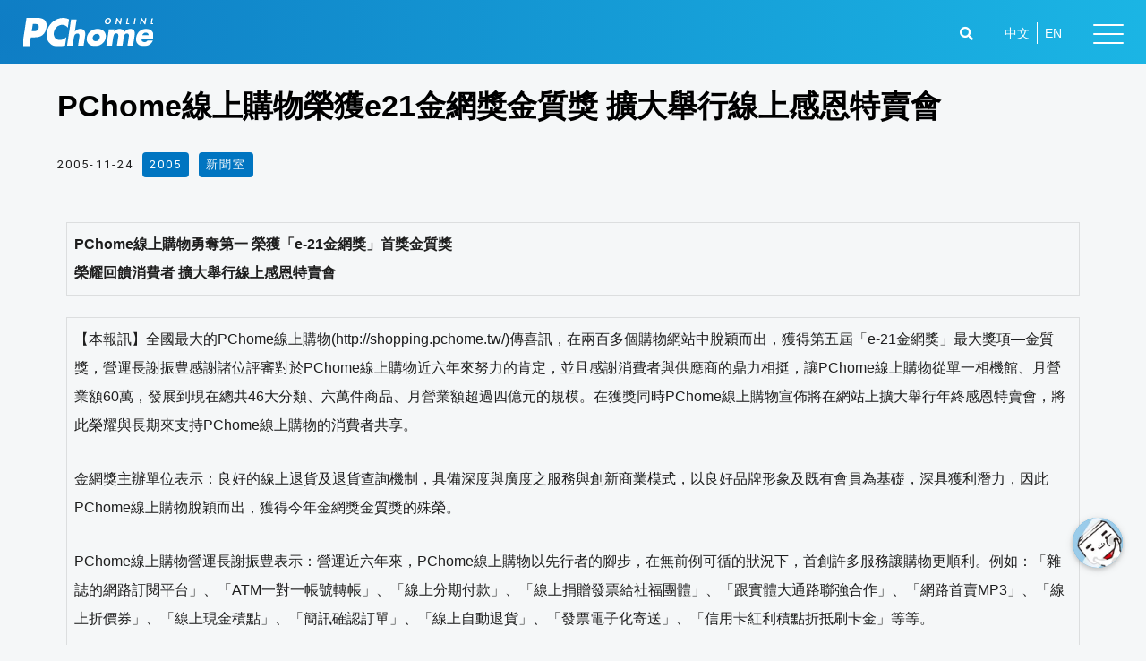

--- FILE ---
content_type: text/html; charset=UTF-8
request_url: https://corp.pchome.tw/pchome%E7%B7%9A%E4%B8%8A%E8%B3%BC%E7%89%A9%E6%A6%AE%E7%8D%B2e21%E9%87%91%E7%B6%B2%E7%8D%8E%E9%87%91%E8%B3%AA%E7%8D%8E-%E6%93%B4%E5%A4%A7%E8%88%89%E8%A1%8C%E7%B7%9A%E4%B8%8A%E6%84%9F%E6%81%A9%E7%89%B9/
body_size: 72473
content:
<!DOCTYPE html>
<html lang="zh-TW" prefix="og: https://ogp.me/ns#">
<head>
<meta charset="UTF-8">
<meta name="viewport" content="width=device-width, initial-scale=1">
<link rel="profile" href="https://gmpg.org/xfn/11">
	
<!-- Google Tag Manager -->
<script>(function(w,d,s,l,i){w[l]=w[l]||[];w[l].push({'gtm.start':
new Date().getTime(),event:'gtm.js'});var f=d.getElementsByTagName(s)[0],
j=d.createElement(s),dl=l!='dataLayer'?'&l='+l:'';j.async=true;j.src=
'https://www.googletagmanager.com/gtm.js?id='+i+dl;f.parentNode.insertBefore(j,f);
})(window,document,'script','dataLayer','GTM-PRL3DFN');</script>
<!-- End Google Tag Manager -->
	

<!-- Search Engine Optimization by Rank Math - https://s.rankmath.com/home -->
<title>PChome線上購物榮獲e21金網獎金質獎 擴大舉行線上感恩特賣會 | PChome Online網路家庭/ 電子商務集團</title>
<meta name="robots" content="follow, index, max-snippet:-1, max-video-preview:-1, max-image-preview:large"/>
<link rel="canonical" href="https://corp.pchome.tw/pchome%e7%b7%9a%e4%b8%8a%e8%b3%bc%e7%89%a9%e6%a6%ae%e7%8d%b2e21%e9%87%91%e7%b6%b2%e7%8d%8e%e9%87%91%e8%b3%aa%e7%8d%8e-%e6%93%b4%e5%a4%a7%e8%88%89%e8%a1%8c%e7%b7%9a%e4%b8%8a%e6%84%9f%e6%81%a9%e7%89%b9/" />
<meta property="og:locale" content="zh_TW" />
<meta property="og:type" content="article" />
<meta property="og:title" content="PChome線上購物榮獲e21金網獎金質獎 擴大舉行線上感恩特賣會 | PChome Online網路家庭/ 電子商務集團" />
<meta property="og:url" content="https://corp.pchome.tw/pchome%e7%b7%9a%e4%b8%8a%e8%b3%bc%e7%89%a9%e6%a6%ae%e7%8d%b2e21%e9%87%91%e7%b6%b2%e7%8d%8e%e9%87%91%e8%b3%aa%e7%8d%8e-%e6%93%b4%e5%a4%a7%e8%88%89%e8%a1%8c%e7%b7%9a%e4%b8%8a%e6%84%9f%e6%81%a9%e7%89%b9/" />
<meta property="og:site_name" content="PChome Online網路家庭/ 電子商務集團" />
<meta property="article:section" content="2005" />
<meta property="og:image" content="https://corp.pchome.tw/wp-content/uploads/2021/07/Social-image.jpg" />
<meta property="og:image:secure_url" content="https://corp.pchome.tw/wp-content/uploads/2021/07/Social-image.jpg" />
<meta property="og:image:width" content="1200" />
<meta property="og:image:height" content="630" />
<meta property="og:image:alt" content="PChome線上購物榮獲e21金網獎金質獎 擴大舉行線上感恩特賣會" />
<meta property="og:image:type" content="image/jpeg" />
<meta name="twitter:card" content="summary_large_image" />
<meta name="twitter:title" content="PChome線上購物榮獲e21金網獎金質獎 擴大舉行線上感恩特賣會 | PChome Online網路家庭/ 電子商務集團" />
<meta name="twitter:image" content="https://corp.pchome.tw/wp-content/uploads/2021/07/Social-image.jpg" />
<script type="application/ld+json" class="rank-math-schema">{"@context":"https://schema.org","@graph":[{"@type":["Person","Organization"],"@id":"https://corp.pchome.tw/#person","name":"\u632f\u4f5c\u88fd\u4f5c\u7ad9\u6a19\u6e96\u5305"},{"@type":"WebSite","@id":"https://corp.pchome.tw/#website","url":"https://corp.pchome.tw","name":"\u632f\u4f5c\u88fd\u4f5c\u7ad9\u6a19\u6e96\u5305","publisher":{"@id":"https://corp.pchome.tw/#person"},"inLanguage":"zh-TW"},{"@type":"ImageObject","@id":"https://corp.pchome.tw/wp-content/uploads/2021/07/Social-image.jpg","url":"https://corp.pchome.tw/wp-content/uploads/2021/07/Social-image.jpg","width":"1200","height":"630","inLanguage":"zh-TW"},{"@type":"Person","@id":"https://corp.pchome.tw/author/yc/","name":"yc","url":"https://corp.pchome.tw/author/yc/","image":{"@type":"ImageObject","@id":"https://secure.gravatar.com/avatar/e1880e1df1eae9deccbf5fefed3ac915?s=96&amp;d=mm&amp;r=g","url":"https://secure.gravatar.com/avatar/e1880e1df1eae9deccbf5fefed3ac915?s=96&amp;d=mm&amp;r=g","caption":"yc","inLanguage":"zh-TW"}},{"@type":"WebPage","@id":"https://corp.pchome.tw/pchome%e7%b7%9a%e4%b8%8a%e8%b3%bc%e7%89%a9%e6%a6%ae%e7%8d%b2e21%e9%87%91%e7%b6%b2%e7%8d%8e%e9%87%91%e8%b3%aa%e7%8d%8e-%e6%93%b4%e5%a4%a7%e8%88%89%e8%a1%8c%e7%b7%9a%e4%b8%8a%e6%84%9f%e6%81%a9%e7%89%b9/#webpage","url":"https://corp.pchome.tw/pchome%e7%b7%9a%e4%b8%8a%e8%b3%bc%e7%89%a9%e6%a6%ae%e7%8d%b2e21%e9%87%91%e7%b6%b2%e7%8d%8e%e9%87%91%e8%b3%aa%e7%8d%8e-%e6%93%b4%e5%a4%a7%e8%88%89%e8%a1%8c%e7%b7%9a%e4%b8%8a%e6%84%9f%e6%81%a9%e7%89%b9/","name":"PChome\u7dda\u4e0a\u8cfc\u7269\u69ae\u7372e21\u91d1\u7db2\u734e\u91d1\u8cea\u734e \u64f4\u5927\u8209\u884c\u7dda\u4e0a\u611f\u6069\u7279\u8ce3\u6703 | PChome Online\u7db2\u8def\u5bb6\u5ead/ \u96fb\u5b50\u5546\u52d9\u96c6\u5718","datePublished":"2005-11-24T00:00:00+08:00","dateModified":"2005-11-24T00:00:00+08:00","author":{"@id":"https://corp.pchome.tw/author/yc/"},"isPartOf":{"@id":"https://corp.pchome.tw/#website"},"primaryImageOfPage":{"@id":"https://corp.pchome.tw/wp-content/uploads/2021/07/Social-image.jpg"},"inLanguage":"zh-TW"},{"@type":"BlogPosting","headline":"PChome\u7dda\u4e0a\u8cfc\u7269\u69ae\u7372e21\u91d1\u7db2\u734e\u91d1\u8cea\u734e \u64f4\u5927\u8209\u884c\u7dda\u4e0a\u611f\u6069\u7279\u8ce3\u6703 | PChome Online\u7db2\u8def\u5bb6\u5ead/ \u96fb\u5b50\u5546\u52d9\u96c6\u5718","datePublished":"2005-11-24T00:00:00+08:00","dateModified":"2005-11-24T00:00:00+08:00","author":{"@type":"Person","name":"yc"},"publisher":{"@id":"https://corp.pchome.tw/#person"},"name":"PChome\u7dda\u4e0a\u8cfc\u7269\u69ae\u7372e21\u91d1\u7db2\u734e\u91d1\u8cea\u734e \u64f4\u5927\u8209\u884c\u7dda\u4e0a\u611f\u6069\u7279\u8ce3\u6703 | PChome Online\u7db2\u8def\u5bb6\u5ead/ \u96fb\u5b50\u5546\u52d9\u96c6\u5718","@id":"https://corp.pchome.tw/pchome%e7%b7%9a%e4%b8%8a%e8%b3%bc%e7%89%a9%e6%a6%ae%e7%8d%b2e21%e9%87%91%e7%b6%b2%e7%8d%8e%e9%87%91%e8%b3%aa%e7%8d%8e-%e6%93%b4%e5%a4%a7%e8%88%89%e8%a1%8c%e7%b7%9a%e4%b8%8a%e6%84%9f%e6%81%a9%e7%89%b9/#richSnippet","isPartOf":{"@id":"https://corp.pchome.tw/pchome%e7%b7%9a%e4%b8%8a%e8%b3%bc%e7%89%a9%e6%a6%ae%e7%8d%b2e21%e9%87%91%e7%b6%b2%e7%8d%8e%e9%87%91%e8%b3%aa%e7%8d%8e-%e6%93%b4%e5%a4%a7%e8%88%89%e8%a1%8c%e7%b7%9a%e4%b8%8a%e6%84%9f%e6%81%a9%e7%89%b9/#webpage"},"image":{"@id":"https://corp.pchome.tw/wp-content/uploads/2021/07/Social-image.jpg"},"inLanguage":"zh-TW","mainEntityOfPage":{"@id":"https://corp.pchome.tw/pchome%e7%b7%9a%e4%b8%8a%e8%b3%bc%e7%89%a9%e6%a6%ae%e7%8d%b2e21%e9%87%91%e7%b6%b2%e7%8d%8e%e9%87%91%e8%b3%aa%e7%8d%8e-%e6%93%b4%e5%a4%a7%e8%88%89%e8%a1%8c%e7%b7%9a%e4%b8%8a%e6%84%9f%e6%81%a9%e7%89%b9/#webpage"}}]}</script>
<!-- /Rank Math WordPress SEO plugin -->

<link rel='dns-prefetch' href='//use.fontawesome.com' />
<link href='https://fonts.gstatic.com' crossorigin rel='preconnect' />
<link rel="alternate" type="application/rss+xml" title="訂閱《PChome Online網路家庭/ 電子商務集團》&raquo; 資訊提供" href="https://corp.pchome.tw/feed/" />
<style>
img.wp-smiley,
img.emoji {
	display: inline !important;
	border: none !important;
	box-shadow: none !important;
	height: 1em !important;
	width: 1em !important;
	margin: 0 .07em !important;
	vertical-align: -0.1em !important;
	background: none !important;
	padding: 0 !important;
}
</style>
	<link data-minify="1" rel='stylesheet' id='pt-cv-public-style-css'  href='https://corp.pchome.tw/wp-content/cache/min/1/wp-content/plugins/content-views-query-and-display-post-page/public/assets/css/cv.css?ver=1768468888' media='all' />
<link rel='stylesheet' id='pt-cv-public-pro-style-css'  href='https://corp.pchome.tw/wp-content/plugins/pt-content-views-pro/public/assets/css/cvpro.min.css?ver=5.8.6.1' media='all' />
<link data-minify="1" rel='stylesheet' id='jet-menu-astra-css'  href='https://corp.pchome.tw/wp-content/cache/min/1/wp-content/plugins/jet-menu/integration/themes/astra/assets/css/style.css?ver=1768468888' media='all' />
<link rel='stylesheet' id='astra-theme-css-css'  href='https://corp.pchome.tw/wp-content/themes/astra/assets/css/minified/style.min.css?ver=3.6.2' media='all' />
<style id='astra-theme-css-inline-css'>
html{font-size:93.75%;}a,.page-title{color:#00aeeb;}a:hover,a:focus{color:#00aeeb;}body,button,input,select,textarea,.ast-button,.ast-custom-button{font-family:-apple-system,BlinkMacSystemFont,Segoe UI,Roboto,Oxygen-Sans,Ubuntu,Cantarell,Helvetica Neue,sans-serif;font-weight:inherit;font-size:15px;font-size:1rem;}blockquote{color:#000000;}.site-title{font-size:35px;font-size:2.3333333333333rem;display:none;}header .custom-logo-link img{max-width:145px;}.astra-logo-svg{width:145px;}.ast-archive-description .ast-archive-title{font-size:40px;font-size:2.6666666666667rem;}.site-header .site-description{font-size:15px;font-size:1rem;display:none;}.entry-title{font-size:30px;font-size:2rem;}h1,.entry-content h1{font-size:42px;font-size:2.8rem;}h2,.entry-content h2{font-size:34px;font-size:2.2666666666667rem;}h3,.entry-content h3{font-size:28px;font-size:1.8666666666667rem;}h4,.entry-content h4{font-size:24px;font-size:1.6rem;}h5,.entry-content h5{font-size:20px;font-size:1.3333333333333rem;}h6,.entry-content h6{font-size:16px;font-size:1.0666666666667rem;}.ast-single-post .entry-title,.page-title{font-size:30px;font-size:2rem;}::selection{background-color:#00aeeb;color:#000000;}body,h1,.entry-title a,.entry-content h1,h2,.entry-content h2,h3,.entry-content h3,h4,.entry-content h4,h5,.entry-content h5,h6,.entry-content h6{color:#232323;}.tagcloud a:hover,.tagcloud a:focus,.tagcloud a.current-item{color:#000000;border-color:#00aeeb;background-color:#00aeeb;}input:focus,input[type="text"]:focus,input[type="email"]:focus,input[type="url"]:focus,input[type="password"]:focus,input[type="reset"]:focus,input[type="search"]:focus,textarea:focus{border-color:#00aeeb;}input[type="radio"]:checked,input[type=reset],input[type="checkbox"]:checked,input[type="checkbox"]:hover:checked,input[type="checkbox"]:focus:checked,input[type=range]::-webkit-slider-thumb{border-color:#00aeeb;background-color:#00aeeb;box-shadow:none;}.site-footer a:hover + .post-count,.site-footer a:focus + .post-count{background:#00aeeb;border-color:#00aeeb;}.single .nav-links .nav-previous,.single .nav-links .nav-next{color:#00aeeb;}.entry-meta,.entry-meta *{line-height:1.45;color:#00aeeb;}.entry-meta a:hover,.entry-meta a:hover *,.entry-meta a:focus,.entry-meta a:focus *,.page-links > .page-link,.page-links .page-link:hover,.post-navigation a:hover{color:#00aeeb;}.widget-title{font-size:21px;font-size:1.4rem;color:#232323;}#cat option,.secondary .calendar_wrap thead a,.secondary .calendar_wrap thead a:visited{color:#00aeeb;}.secondary .calendar_wrap #today,.ast-progress-val span{background:#00aeeb;}.secondary a:hover + .post-count,.secondary a:focus + .post-count{background:#00aeeb;border-color:#00aeeb;}.calendar_wrap #today > a{color:#000000;}.page-links .page-link,.single .post-navigation a{color:#00aeeb;}.single .ast-author-details .author-title{color:#00aeeb;}.main-header-menu .menu-link,.ast-header-custom-item a{color:#232323;}.main-header-menu .menu-item:hover > .menu-link,.main-header-menu .menu-item:hover > .ast-menu-toggle,.main-header-menu .ast-masthead-custom-menu-items a:hover,.main-header-menu .menu-item.focus > .menu-link,.main-header-menu .menu-item.focus > .ast-menu-toggle,.main-header-menu .current-menu-item > .menu-link,.main-header-menu .current-menu-ancestor > .menu-link,.main-header-menu .current-menu-item > .ast-menu-toggle,.main-header-menu .current-menu-ancestor > .ast-menu-toggle{color:#00aeeb;}.header-main-layout-3 .ast-main-header-bar-alignment{margin-right:auto;}.header-main-layout-2 .site-header-section-left .ast-site-identity{text-align:left;}.site-logo-img img{ transition:all 0.2s linear;}.ast-header-break-point .ast-mobile-menu-buttons-minimal.menu-toggle{background:transparent;color:#000000;}.ast-header-break-point .ast-mobile-menu-buttons-outline.menu-toggle{background:transparent;border:1px solid #000000;color:#000000;}.ast-header-break-point .ast-mobile-menu-buttons-fill.menu-toggle{background:#000000;color:#ffffff;}.ast-page-builder-template .hentry {margin: 0;}.ast-page-builder-template .site-content > .ast-container {max-width: 100%;padding: 0;}.ast-page-builder-template .site-content #primary {padding: 0;margin: 0;}.ast-page-builder-template .no-results {text-align: center;margin: 4em auto;}.ast-page-builder-template .ast-pagination {padding: 2em;} .ast-page-builder-template .entry-header.ast-no-title.ast-no-thumbnail {margin-top: 0;}.ast-page-builder-template .entry-header.ast-header-without-markup {margin-top: 0;margin-bottom: 0;}.ast-page-builder-template .entry-header.ast-no-title.ast-no-meta {margin-bottom: 0;}.ast-page-builder-template.single .post-navigation {padding-bottom: 2em;}.ast-page-builder-template.single-post .site-content > .ast-container {max-width: 100%;}.ast-page-builder-template.single-post .site-content > .ast-container {max-width: 100%;}.ast-page-builder-template .entry-header {margin-top: 4em;margin-left: auto;margin-right: auto;padding-left: 20px;padding-right: 20px;}.ast-page-builder-template .ast-archive-description {margin-top: 4em;margin-left: auto;margin-right: auto;padding-left: 20px;padding-right: 20px;}.ast-page-builder-template.ast-no-sidebar .entry-content .alignwide {margin-left: 0;margin-right: 0;}.single.ast-page-builder-template .entry-header {padding-left: 20px;padding-right: 20px;}.ast-page-builder-template.ast-no-sidebar .entry-content .alignwide {margin-left: 0;margin-right: 0;}.footer-adv .footer-adv-overlay{border-top-style:solid;border-top-color:#7a7a7a;}.wp-block-buttons.aligncenter{justify-content:center;}@media (max-width:782px){.entry-content .wp-block-columns .wp-block-column{margin-left:0px;}}@media (max-width:921px){.ast-separate-container .ast-article-post,.ast-separate-container .ast-article-single{padding:1.5em 2.14em;}.ast-separate-container #primary,.ast-separate-container #secondary{padding:1.5em 0;}#primary,#secondary{padding:1.5em 0;margin:0;}.ast-left-sidebar #content > .ast-container{display:flex;flex-direction:column-reverse;width:100%;}.ast-author-box img.avatar{margin:20px 0 0 0;}}@media (min-width:922px){.ast-separate-container.ast-right-sidebar #primary,.ast-separate-container.ast-left-sidebar #primary{border:0;}.search-no-results.ast-separate-container #primary{margin-bottom:4em;}}.wp-block-button .wp-block-button__link,{color:#ffffff;}.wp-block-button .wp-block-button__link:hover,.wp-block-button .wp-block-button__link:focus{color:#000000;background-color:#00aeeb;border-color:#00aeeb;}.wp-block-button .wp-block-button__link{border-style:solid;border-top-width:0;border-right-width:0;border-left-width:0;border-bottom-width:0;border-color:#000000;background-color:#000000;color:#ffffff;font-family:inherit;font-weight:inherit;line-height:1;border-radius:2px;padding-top:10px;padding-right:40px;padding-bottom:10px;padding-left:40px;}.menu-toggle,button,.ast-button,.ast-custom-button,.button,input#submit,input[type="button"],input[type="submit"],input[type="reset"]{border-style:solid;border-top-width:0;border-right-width:0;border-left-width:0;border-bottom-width:0;color:#ffffff;border-color:#000000;background-color:#000000;border-radius:2px;padding-top:10px;padding-right:40px;padding-bottom:10px;padding-left:40px;font-family:inherit;font-weight:inherit;line-height:1;}button:focus,.menu-toggle:hover,button:hover,.ast-button:hover,.ast-custom-button:hover .button:hover,.ast-custom-button:hover ,input[type=reset]:hover,input[type=reset]:focus,input#submit:hover,input#submit:focus,input[type="button"]:hover,input[type="button"]:focus,input[type="submit"]:hover,input[type="submit"]:focus{color:#000000;background-color:#00aeeb;border-color:#00aeeb;}@media (min-width:544px){.ast-container{max-width:100%;}}@media (max-width:544px){.ast-separate-container .ast-article-post,.ast-separate-container .ast-article-single,.ast-separate-container .comments-title,.ast-separate-container .ast-archive-description{padding:1.5em 1em;}.ast-separate-container #content .ast-container{padding-left:0.54em;padding-right:0.54em;}.ast-separate-container .ast-comment-list li.depth-1{padding:1.5em 1em;margin-bottom:1.5em;}.ast-separate-container .ast-comment-list .bypostauthor{padding:.5em;}.ast-search-menu-icon.ast-dropdown-active .search-field{width:170px;}.site-branding img,.site-header .site-logo-img .custom-logo-link img{max-width:100%;}}@media (max-width:921px){.ast-mobile-header-stack .main-header-bar .ast-search-menu-icon{display:inline-block;}.ast-header-break-point.ast-header-custom-item-outside .ast-mobile-header-stack .main-header-bar .ast-search-icon{margin:0;}.ast-comment-avatar-wrap img{max-width:2.5em;}.ast-separate-container .ast-comment-list li.depth-1{padding:1.5em 2.14em;}.ast-separate-container .comment-respond{padding:2em 2.14em;}.ast-comment-meta{padding:0 1.8888em 1.3333em;}}@media (min-width:545px){.ast-page-builder-template .comments-area,.single.ast-page-builder-template .entry-header,.single.ast-page-builder-template .post-navigation,.single.ast-page-builder-template .ast-single-related-posts-container{max-width:1640px;margin-left:auto;margin-right:auto;}}@media (max-width:921px){.site-title{display:none;}.ast-archive-description .ast-archive-title{font-size:40px;}.site-header .site-description{display:none;}.entry-title{font-size:30px;}h1,.entry-content h1{font-size:30px;}h2,.entry-content h2{font-size:25px;}h3,.entry-content h3{font-size:20px;}.ast-single-post .entry-title,.page-title{font-size:30px;}}@media (max-width:544px){.site-title{display:none;}.ast-archive-description .ast-archive-title{font-size:40px;}.site-header .site-description{display:none;}.entry-title{font-size:30px;}h1,.entry-content h1{font-size:30px;}h2,.entry-content h2{font-size:25px;}h3,.entry-content h3{font-size:20px;}.ast-single-post .entry-title,.page-title{font-size:30px;}.ast-header-break-point .site-branding img,.ast-header-break-point .custom-logo-link img{max-width:110px;}.astra-logo-svg{width:110px;}.ast-header-break-point .site-logo-img .custom-mobile-logo-link img{max-width:110px;}}@media (max-width:921px){html{font-size:85.5%;}}@media (max-width:544px){html{font-size:85.5%;}}@media (min-width:922px){.ast-container{max-width:1640px;}}@font-face {font-family: "Astra";src: url(https://corp.pchome.tw/wp-content/themes/astra/assets/fonts/astra.woff) format("woff"),url(https://corp.pchome.tw/wp-content/themes/astra/assets/fonts/astra.ttf) format("truetype"),url(https://corp.pchome.tw/wp-content/themes/astra/assets/fonts/astra.svg#astra) format("svg");font-weight: normal;font-style: normal;font-display: fallback;}@media (max-width:921px) {.main-header-bar .main-header-bar-navigation{display:none;}}.ast-desktop .main-header-menu.submenu-with-border .sub-menu,.ast-desktop .main-header-menu.submenu-with-border .astra-full-megamenu-wrapper{border-color:#00aeeb;}.ast-desktop .main-header-menu.submenu-with-border .sub-menu{border-top-width:3px;border-right-width:0px;border-left-width:0px;border-bottom-width:0px;border-style:solid;}.ast-desktop .main-header-menu.submenu-with-border .sub-menu .sub-menu{top:-3px;}.ast-desktop .main-header-menu.submenu-with-border .sub-menu .menu-link,.ast-desktop .main-header-menu.submenu-with-border .children .menu-link{border-bottom-width:1px;border-style:solid;border-color:#eaeaea;}@media (min-width:922px){.main-header-menu .sub-menu .menu-item.ast-left-align-sub-menu:hover > .sub-menu,.main-header-menu .sub-menu .menu-item.ast-left-align-sub-menu.focus > .sub-menu{margin-left:-0px;}}.ast-small-footer{border-top-style:solid;border-top-width:1px;border-top-color:#7a7a7a;}.ast-small-footer-wrap{text-align:center;}.ast-header-break-point.ast-header-custom-item-inside .main-header-bar .main-header-bar-navigation .ast-search-icon {display: none;}.ast-header-break-point.ast-header-custom-item-inside .main-header-bar .ast-search-menu-icon .search-form {padding: 0;display: block;overflow: hidden;}.ast-header-break-point .ast-header-custom-item .widget:last-child {margin-bottom: 1em;}.ast-header-custom-item .widget {margin: 0.5em;display: inline-block;vertical-align: middle;}.ast-header-custom-item .widget p {margin-bottom: 0;}.ast-header-custom-item .widget li {width: auto;}.ast-header-custom-item-inside .button-custom-menu-item .menu-link {display: none;}.ast-header-custom-item-inside.ast-header-break-point .button-custom-menu-item .ast-custom-button-link {display: none;}.ast-header-custom-item-inside.ast-header-break-point .button-custom-menu-item .menu-link {display: block;}.ast-header-break-point.ast-header-custom-item-outside .main-header-bar .ast-search-icon {margin-right: 1em;}.ast-header-break-point.ast-header-custom-item-inside .main-header-bar .ast-search-menu-icon .search-field,.ast-header-break-point.ast-header-custom-item-inside .main-header-bar .ast-search-menu-icon.ast-inline-search .search-field {width: 100%;padding-right: 5.5em;}.ast-header-break-point.ast-header-custom-item-inside .main-header-bar .ast-search-menu-icon .search-submit {display: block;position: absolute;height: 100%;top: 0;right: 0;padding: 0 1em;border-radius: 0;}.ast-header-break-point .ast-header-custom-item .ast-masthead-custom-menu-items {padding-left: 20px;padding-right: 20px;margin-bottom: 1em;margin-top: 1em;}.ast-header-custom-item-inside.ast-header-break-point .button-custom-menu-item {padding-left: 0;padding-right: 0;margin-top: 0;margin-bottom: 0;}.astra-icon-down_arrow::after {content: "\e900";font-family: Astra;}.astra-icon-close::after {content: "\e5cd";font-family: Astra;}.astra-icon-drag_handle::after {content: "\e25d";font-family: Astra;}.astra-icon-format_align_justify::after {content: "\e235";font-family: Astra;}.astra-icon-menu::after {content: "\e5d2";font-family: Astra;}.astra-icon-reorder::after {content: "\e8fe";font-family: Astra;}.astra-icon-search::after {content: "\e8b6";font-family: Astra;}.astra-icon-zoom_in::after {content: "\e56b";font-family: Astra;}.astra-icon-check-circle::after {content: "\e901";font-family: Astra;}.astra-icon-shopping-cart::after {content: "\f07a";font-family: Astra;}.astra-icon-shopping-bag::after {content: "\f290";font-family: Astra;}.astra-icon-shopping-basket::after {content: "\f291";font-family: Astra;}.astra-icon-circle-o::after {content: "\e903";font-family: Astra;}.astra-icon-certificate::after {content: "\e902";font-family: Astra;}#masthead .ast-container,.ast-header-breadcrumb .ast-container{max-width:100%;padding-left:35px;padding-right:35px;}@media (max-width:921px){#masthead .ast-container,.ast-header-breadcrumb .ast-container{padding-left:20px;padding-right:20px;}}.ast-header-break-point.ast-header-custom-item-inside .main-header-bar .main-header-bar-navigation .ast-search-icon {display: none;}.ast-header-break-point.ast-header-custom-item-inside .main-header-bar .ast-search-menu-icon .search-form {padding: 0;display: block;overflow: hidden;}.ast-header-break-point .ast-header-custom-item .widget:last-child {margin-bottom: 1em;}.ast-header-custom-item .widget {margin: 0.5em;display: inline-block;vertical-align: middle;}.ast-header-custom-item .widget p {margin-bottom: 0;}.ast-header-custom-item .widget li {width: auto;}.ast-header-custom-item-inside .button-custom-menu-item .menu-link {display: none;}.ast-header-custom-item-inside.ast-header-break-point .button-custom-menu-item .ast-custom-button-link {display: none;}.ast-header-custom-item-inside.ast-header-break-point .button-custom-menu-item .menu-link {display: block;}.ast-header-break-point.ast-header-custom-item-outside .main-header-bar .ast-search-icon {margin-right: 1em;}.ast-header-break-point.ast-header-custom-item-inside .main-header-bar .ast-search-menu-icon .search-field,.ast-header-break-point.ast-header-custom-item-inside .main-header-bar .ast-search-menu-icon.ast-inline-search .search-field {width: 100%;padding-right: 5.5em;}.ast-header-break-point.ast-header-custom-item-inside .main-header-bar .ast-search-menu-icon .search-submit {display: block;position: absolute;height: 100%;top: 0;right: 0;padding: 0 1em;border-radius: 0;}.ast-header-break-point .ast-header-custom-item .ast-masthead-custom-menu-items {padding-left: 20px;padding-right: 20px;margin-bottom: 1em;margin-top: 1em;}.ast-header-custom-item-inside.ast-header-break-point .button-custom-menu-item {padding-left: 0;padding-right: 0;margin-top: 0;margin-bottom: 0;}.astra-icon-down_arrow::after {content: "\e900";font-family: Astra;}.astra-icon-close::after {content: "\e5cd";font-family: Astra;}.astra-icon-drag_handle::after {content: "\e25d";font-family: Astra;}.astra-icon-format_align_justify::after {content: "\e235";font-family: Astra;}.astra-icon-menu::after {content: "\e5d2";font-family: Astra;}.astra-icon-reorder::after {content: "\e8fe";font-family: Astra;}.astra-icon-search::after {content: "\e8b6";font-family: Astra;}.astra-icon-zoom_in::after {content: "\e56b";font-family: Astra;}.astra-icon-check-circle::after {content: "\e901";font-family: Astra;}.astra-icon-shopping-cart::after {content: "\f07a";font-family: Astra;}.astra-icon-shopping-bag::after {content: "\f290";font-family: Astra;}.astra-icon-shopping-basket::after {content: "\f291";font-family: Astra;}.astra-icon-circle-o::after {content: "\e903";font-family: Astra;}.astra-icon-certificate::after {content: "\e902";font-family: Astra;}#masthead .ast-container,.ast-header-breadcrumb .ast-container{max-width:100%;padding-left:35px;padding-right:35px;}@media (max-width:921px){#masthead .ast-container,.ast-header-breadcrumb .ast-container{padding-left:20px;padding-right:20px;}}.ast-theme-transparent-header #masthead .site-logo-img .transparent-custom-logo .astra-logo-svg{width:145px;}.ast-theme-transparent-header #masthead .site-logo-img .transparent-custom-logo img{ max-width:145px;}@media (max-width:921px){.ast-theme-transparent-header #masthead .site-logo-img .transparent-custom-logo .astra-logo-svg{width:120px;}.ast-theme-transparent-header #masthead .site-logo-img .transparent-custom-logo img{ max-width:120px;}}@media (max-width:543px){.ast-theme-transparent-header #masthead .site-logo-img .transparent-custom-logo .astra-logo-svg{width:100px;}.ast-theme-transparent-header #masthead .site-logo-img .transparent-custom-logo img{ max-width:100px;}}@media (min-width:921px){.ast-theme-transparent-header #masthead{position:absolute;left:0;right:0;}.ast-theme-transparent-header .main-header-bar,.ast-theme-transparent-header.ast-header-break-point .main-header-bar{background:none;}body.elementor-editor-active.ast-theme-transparent-header #masthead,.fl-builder-edit .ast-theme-transparent-header #masthead,body.vc_editor.ast-theme-transparent-header #masthead,body.brz-ed.ast-theme-transparent-header #masthead{z-index:0;}.ast-header-break-point.ast-replace-site-logo-transparent.ast-theme-transparent-header .custom-mobile-logo-link{display:none;}.ast-header-break-point.ast-replace-site-logo-transparent.ast-theme-transparent-header .transparent-custom-logo{display:inline-block;}.ast-theme-transparent-header .ast-above-header,.ast-theme-transparent-header .ast-above-header.ast-above-header-bar{background-image:none;background-color:transparent;}.ast-theme-transparent-header .ast-below-header{background-image:none;background-color:transparent;}}.ast-theme-transparent-header .main-header-bar,.ast-theme-transparent-header.ast-header-break-point .main-header-bar-wrap .main-header-menu,.ast-theme-transparent-header.ast-header-break-point .main-header-bar-wrap .main-header-bar,.ast-theme-transparent-header.ast-header-break-point .ast-mobile-header-wrap .main-header-bar{background-color:rgba(255,255,255,0);}.ast-theme-transparent-header .main-header-bar .ast-search-menu-icon form{background-color:rgba(255,255,255,0);}.ast-theme-transparent-header .ast-above-header,.ast-theme-transparent-header .ast-above-header.ast-above-header-bar,.ast-theme-transparent-header .ast-below-header,.ast-header-break-point.ast-theme-transparent-header .ast-above-header,.ast-header-break-point.ast-theme-transparent-header .ast-below-header{background-color:rgba(255,255,255,0);}.ast-theme-transparent-header .ast-builder-menu .main-header-menu,.ast-theme-transparent-header .ast-builder-menu .main-header-menu .menu-link,.ast-theme-transparent-header [CLASS*="ast-builder-menu-"] .main-header-menu .menu-item > .menu-link,.ast-theme-transparent-header .ast-masthead-custom-menu-items,.ast-theme-transparent-header .ast-masthead-custom-menu-items a,.ast-theme-transparent-header .ast-builder-menu .main-header-menu .menu-item > .ast-menu-toggle,.ast-theme-transparent-header .ast-builder-menu .main-header-menu .menu-item > .ast-menu-toggle,.ast-theme-transparent-header .ast-above-header-navigation a,.ast-header-break-point.ast-theme-transparent-header .ast-above-header-navigation a,.ast-header-break-point.ast-theme-transparent-header .ast-above-header-navigation > ul.ast-above-header-menu > .menu-item-has-children:not(.current-menu-item) > .ast-menu-toggle,.ast-theme-transparent-header .ast-below-header-menu,.ast-theme-transparent-header .ast-below-header-menu a,.ast-header-break-point.ast-theme-transparent-header .ast-below-header-menu a,.ast-header-break-point.ast-theme-transparent-header .ast-below-header-menu,.ast-theme-transparent-header .main-header-menu .menu-link{color:#ffffff;}@media (max-width:921px){.ast-theme-transparent-header #masthead{position:absolute;left:0;right:0;}.ast-theme-transparent-header .main-header-bar,.ast-theme-transparent-header.ast-header-break-point .main-header-bar{background:none;}body.elementor-editor-active.ast-theme-transparent-header #masthead,.fl-builder-edit .ast-theme-transparent-header #masthead,body.vc_editor.ast-theme-transparent-header #masthead,body.brz-ed.ast-theme-transparent-header #masthead{z-index:0;}.ast-header-break-point.ast-replace-site-logo-transparent.ast-theme-transparent-header .custom-mobile-logo-link{display:none;}.ast-header-break-point.ast-replace-site-logo-transparent.ast-theme-transparent-header .transparent-custom-logo{display:inline-block;}.ast-theme-transparent-header .ast-above-header,.ast-theme-transparent-header .ast-above-header.ast-above-header-bar{background-image:none;background-color:transparent;}.ast-theme-transparent-header .ast-below-header{background-image:none;background-color:transparent;}}@media (max-width:921px){.ast-theme-transparent-header .main-header-bar,.ast-theme-transparent-header.ast-header-break-point .main-header-bar-wrap .main-header-menu,.ast-theme-transparent-header.ast-header-break-point .main-header-bar-wrap .main-header-bar,.ast-theme-transparent-header.ast-header-break-point .ast-mobile-header-wrap .main-header-bar{background-color:rgba(255,255,255,0);}.ast-theme-transparent-header .main-header-bar .ast-search-menu-icon form{background-color:rgba(255,255,255,0);}.ast-theme-transparent-header .ast-above-header,.ast-theme-transparent-header .ast-above-header.ast-above-header-bar,.ast-theme-transparent-header .ast-below-header,.ast-header-break-point.ast-theme-transparent-header .ast-above-header,.ast-header-break-point.ast-theme-transparent-header .ast-below-header{background-color:rgba(255,255,255,0);}}@media (max-width:544px){.ast-theme-transparent-header .main-header-bar,.ast-theme-transparent-header.ast-header-break-point .main-header-bar-wrap .main-header-menu,.ast-theme-transparent-header.ast-header-break-point .main-header-bar-wrap .main-header-bar,.ast-theme-transparent-header.ast-header-break-point .ast-mobile-header-wrap .main-header-bar{background-color:rgba(255,255,255,0);}.ast-theme-transparent-header .main-header-bar .ast-search-menu-icon form{background-color:rgba(255,255,255,0);}.ast-theme-transparent-header .ast-above-header,.ast-theme-transparent-header .ast-above-header.ast-above-header-bar,.ast-theme-transparent-header .ast-below-header,.ast-header-break-point.ast-theme-transparent-header .ast-above-header,.ast-header-break-point.ast-theme-transparent-header .ast-below-header{background-color:rgba(255,255,255,0);}}.ast-theme-transparent-header .main-header-bar,.ast-theme-transparent-header.ast-header-break-point .main-header-bar{border-bottom-style:solid;}.ast-breadcrumbs .trail-browse,.ast-breadcrumbs .trail-items,.ast-breadcrumbs .trail-items li{display:inline-block;margin:0;padding:0;border:none;background:inherit;text-indent:0;}.ast-breadcrumbs .trail-browse{font-size:inherit;font-style:inherit;font-weight:inherit;color:inherit;}.ast-breadcrumbs .trail-items{list-style:none;}.trail-items li::after{padding:0 0.3em;content:"\00bb";}.trail-items li:last-of-type::after{display:none;}.elementor-widget-heading .elementor-heading-title{margin:0;}.elementor-post.elementor-grid-item.hentry{margin-bottom:0;}.woocommerce div.product .elementor-element.elementor-products-grid .related.products ul.products li.product,.elementor-element .elementor-wc-products .woocommerce[class*='columns-'] ul.products li.product{width:auto;margin:0;float:none;}.ast-left-sidebar .elementor-section.elementor-section-stretched,.ast-right-sidebar .elementor-section.elementor-section-stretched{max-width:100%;left:0 !important;}.elementor-template-full-width .ast-container{display:block;}.ast-header-break-point .main-header-bar{border-bottom-width:0px;}@media (min-width:922px){.main-header-bar{border-bottom-width:0px;}}.ast-safari-browser-less-than-11 .main-header-menu .menu-item,.ast-safari-browser-less-than-11 .main-header-bar .ast-masthead-custom-menu-items{display:block;}.main-header-menu .menu-item,#astra-footer-menu .menu-item,.main-header-bar .ast-masthead-custom-menu-items{-js-display:flex;display:flex;-webkit-box-pack:center;-webkit-justify-content:center;-moz-box-pack:center;-ms-flex-pack:center;justify-content:center;-webkit-box-orient:vertical;-webkit-box-direction:normal;-webkit-flex-direction:column;-moz-box-orient:vertical;-moz-box-direction:normal;-ms-flex-direction:column;flex-direction:column;}.main-header-menu > .menu-item > .menu-link,#astra-footer-menu > .menu-item > .menu-link,{height:100%;-webkit-box-align:center;-webkit-align-items:center;-moz-box-align:center;-ms-flex-align:center;align-items:center;-js-display:flex;display:flex;}.ast-primary-menu-disabled .main-header-bar .ast-masthead-custom-menu-items{flex:unset;}.main-header-menu .sub-menu .menu-item.menu-item-has-children > .menu-link:after{position:absolute;right:1em;top:50%;transform:translate(0,-50%) rotate(270deg);}.ast-header-break-point .main-header-bar .main-header-bar-navigation .page_item_has_children > .ast-menu-toggle::before,.ast-header-break-point .main-header-bar .main-header-bar-navigation .menu-item-has-children > .ast-menu-toggle::before,.ast-mobile-popup-drawer .main-header-bar-navigation .menu-item-has-children>.ast-menu-toggle::before,.ast-header-break-point .ast-mobile-header-wrap .main-header-bar-navigation .menu-item-has-children > .ast-menu-toggle::before{font-weight:bold;content:"\e900";font-family:Astra;text-decoration:inherit;display:inline-block;}.ast-header-break-point .main-navigation ul.sub-menu .menu-item .menu-link:before{content:"\e900";font-family:Astra;font-size:.65em;text-decoration:inherit;display:inline-block;transform:translate(0,-2px) rotateZ(270deg);margin-right:5px;}.widget_search .search-form:after{font-family:Astra;font-size:1.2em;font-weight:normal;content:"\e8b6";position:absolute;top:50%;right:15px;transform:translate(0,-50%);}.astra-search-icon::before{content:"\e8b6";font-family:Astra;font-style:normal;font-weight:normal;text-decoration:inherit;text-align:center;-webkit-font-smoothing:antialiased;-moz-osx-font-smoothing:grayscale;}.main-header-bar .main-header-bar-navigation .page_item_has_children > a:after,.main-header-bar .main-header-bar-navigation .menu-item-has-children > a:after,.site-header-focus-item .main-header-bar-navigation .menu-item-has-children > .menu-link:after{content:"\e900";display:inline-block;font-family:Astra;font-size:.6rem;font-weight:bold;text-rendering:auto;-webkit-font-smoothing:antialiased;-moz-osx-font-smoothing:grayscale;margin-left:10px;line-height:normal;}.ast-mobile-popup-drawer .main-header-bar-navigation .ast-submenu-expanded>.ast-menu-toggle::before{transform:rotateX(180deg);}.ast-header-break-point .main-header-bar-navigation .menu-item-has-children > .menu-link:after{display:none;}.ast-desktop .astra-menu-animation-slide-up>.menu-item>.astra-full-megamenu-wrapper,.ast-desktop .astra-menu-animation-slide-up>.menu-item>.sub-menu,.ast-desktop .astra-menu-animation-slide-up>.menu-item>.sub-menu .sub-menu{opacity:0;visibility:hidden;transform:translateY(.5em);transition:visibility .2s ease,transform .2s ease}.ast-desktop .astra-menu-animation-slide-up>.menu-item .menu-item.focus>.sub-menu,.ast-desktop .astra-menu-animation-slide-up>.menu-item .menu-item:hover>.sub-menu,.ast-desktop .astra-menu-animation-slide-up>.menu-item.focus>.astra-full-megamenu-wrapper,.ast-desktop .astra-menu-animation-slide-up>.menu-item.focus>.sub-menu,.ast-desktop .astra-menu-animation-slide-up>.menu-item:hover>.astra-full-megamenu-wrapper,.ast-desktop .astra-menu-animation-slide-up>.menu-item:hover>.sub-menu{opacity:1;visibility:visible;transform:translateY(0);transition:opacity .2s ease,visibility .2s ease,transform .2s ease}.ast-desktop .astra-menu-animation-slide-up>.full-width-mega.menu-item.focus>.astra-full-megamenu-wrapper,.ast-desktop .astra-menu-animation-slide-up>.full-width-mega.menu-item:hover>.astra-full-megamenu-wrapper{-js-display:flex;display:flex}.ast-desktop .astra-menu-animation-slide-down>.menu-item>.astra-full-megamenu-wrapper,.ast-desktop .astra-menu-animation-slide-down>.menu-item>.sub-menu,.ast-desktop .astra-menu-animation-slide-down>.menu-item>.sub-menu .sub-menu{opacity:0;visibility:hidden;transform:translateY(-.5em);transition:visibility .2s ease,transform .2s ease}.ast-desktop .astra-menu-animation-slide-down>.menu-item .menu-item.focus>.sub-menu,.ast-desktop .astra-menu-animation-slide-down>.menu-item .menu-item:hover>.sub-menu,.ast-desktop .astra-menu-animation-slide-down>.menu-item.focus>.astra-full-megamenu-wrapper,.ast-desktop .astra-menu-animation-slide-down>.menu-item.focus>.sub-menu,.ast-desktop .astra-menu-animation-slide-down>.menu-item:hover>.astra-full-megamenu-wrapper,.ast-desktop .astra-menu-animation-slide-down>.menu-item:hover>.sub-menu{opacity:1;visibility:visible;transform:translateY(0);transition:opacity .2s ease,visibility .2s ease,transform .2s ease}.ast-desktop .astra-menu-animation-slide-down>.full-width-mega.menu-item.focus>.astra-full-megamenu-wrapper,.ast-desktop .astra-menu-animation-slide-down>.full-width-mega.menu-item:hover>.astra-full-megamenu-wrapper{-js-display:flex;display:flex}.ast-desktop .astra-menu-animation-fade>.menu-item>.astra-full-megamenu-wrapper,.ast-desktop .astra-menu-animation-fade>.menu-item>.sub-menu,.ast-desktop .astra-menu-animation-fade>.menu-item>.sub-menu .sub-menu{opacity:0;visibility:hidden;transition:opacity ease-in-out .3s}.ast-desktop .astra-menu-animation-fade>.menu-item .menu-item.focus>.sub-menu,.ast-desktop .astra-menu-animation-fade>.menu-item .menu-item:hover>.sub-menu,.ast-desktop .astra-menu-animation-fade>.menu-item.focus>.astra-full-megamenu-wrapper,.ast-desktop .astra-menu-animation-fade>.menu-item.focus>.sub-menu,.ast-desktop .astra-menu-animation-fade>.menu-item:hover>.astra-full-megamenu-wrapper,.ast-desktop .astra-menu-animation-fade>.menu-item:hover>.sub-menu{opacity:1;visibility:visible;transition:opacity ease-in-out .3s}.ast-desktop .astra-menu-animation-fade>.full-width-mega.menu-item.focus>.astra-full-megamenu-wrapper,.ast-desktop .astra-menu-animation-fade>.full-width-mega.menu-item:hover>.astra-full-megamenu-wrapper{-js-display:flex;display:flex}
</style>
<link data-minify="1" rel='stylesheet' id='jet-engine-frontend-css'  href='https://corp.pchome.tw/wp-content/cache/min/1/wp-content/plugins/jet-engine/assets/css/frontend.css?ver=1768468888' media='all' />
<link data-minify="1" rel='stylesheet' id='buttonizer_frontend_style-css'  href='https://corp.pchome.tw/wp-content/cache/min/1/wp-content/plugins/buttonizer-multifunctional-button-premium/assets/frontend__premium_only.css?ver=1768468888' media='all' />
<link data-minify="1" rel='stylesheet' id='buttonizer-icon-library-css'  href='https://corp.pchome.tw/wp-content/cache/min/1/releases/v5.14.0/css/all.css?ver=1768468888' media='all' />
<link data-minify="1" rel='stylesheet' id='rs-plugin-settings-css'  href='https://corp.pchome.tw/wp-content/cache/min/1/wp-content/plugins/revslider/public/assets/css/rs6.css?ver=1768468888' media='all' />
<style id='rs-plugin-settings-inline-css'>
#rs-demo-id {}
</style>
<link data-minify="1" rel='stylesheet' id='astra-addon-css-css'  href='https://corp.pchome.tw/wp-content/cache/min/1/wp-content/uploads/astra-addon/astra-addon-633f9daf00ce23-45810378.css?ver=1768468888' media='all' />
<style id='astra-addon-css-inline-css'>
.ast-separate-container .blog-layout-1,.ast-separate-container .blog-layout-2,.ast-separate-container .blog-layout-3{background-color:transparent;background-image:none;}.ast-separate-container .ast-article-post{background-color:#ffffff;;background-image:none;;}@media (max-width:921px){.ast-separate-container .ast-article-post{background-color:#ffffff;;background-image:none;;}}@media (max-width:544px){.ast-separate-container .ast-article-post{background-color:#ffffff;;background-image:none;;}}.ast-separate-container .ast-article-single:not(.ast-related-post),.ast-separate-container .comment-respond,.ast-separate-container .ast-comment-list li,.ast-separate-container .ast-woocommerce-container,.ast-separate-container .error-404,.ast-separate-container .no-results,.single.ast-separate-container .ast-author-meta,.ast-separate-container .related-posts-title-wrapper,.ast-separate-container.ast-two-container #secondary .widget,.ast-separate-container .comments-count-wrapper,.ast-box-layout.ast-plain-container .site-content,.ast-padded-layout.ast-plain-container .site-content{background-color:#ffffff;;background-image:none;;}@media (max-width:921px){.ast-separate-container .ast-article-single:not(.ast-related-post),.ast-separate-container .comment-respond,.ast-separate-container .ast-comment-list li,.ast-separate-container .ast-woocommerce-container,.ast-separate-container .error-404,.ast-separate-container .no-results,.single.ast-separate-container .ast-author-meta,.ast-separate-container .related-posts-title-wrapper,.ast-separate-container.ast-two-container #secondary .widget,.ast-separate-container .comments-count-wrapper,.ast-box-layout.ast-plain-container .site-content,.ast-padded-layout.ast-plain-container .site-content{background-color:#ffffff;;background-image:none;;}}@media (max-width:544px){.ast-separate-container .ast-article-single:not(.ast-related-post),.ast-separate-container .comment-respond,.ast-separate-container .ast-comment-list li,.ast-separate-container .ast-woocommerce-container,.ast-separate-container .error-404,.ast-separate-container .no-results,.single.ast-separate-container .ast-author-meta,.ast-separate-container .related-posts-title-wrapper,.ast-separate-container.ast-two-container #secondary .widget,.ast-separate-container .comments-count-wrapper,.ast-box-layout.ast-plain-container .site-content,.ast-padded-layout.ast-plain-container .site-content{background-color:#ffffff;;background-image:none;;}}.main-header-menu .sub-menu,.main-header-menu .sub-menu .menu-link{color:#000000;}.main-header-menu .sub-menu .menu-link:hover,.main-header-menu .sub-menu .menu-item:hover > .menu-link,.main-header-menu .sub-menu .menu-item.focus > .menu-link{color:#ffffff;background-color:#00ade2;}.main-header-menu .sub-menu .menu-item:hover > .ast-menu-toggle,.main-header-menu .sub-menu .menu-item.focus > .ast-menu-toggle{color:#ffffff;}.main-header-menu .sub-menu .menu-item.current-menu-item > .menu-link,.main-header-menu .sub-menu .menu-item.current-menu-ancestor > .menu-link,.ast-header-break-point .main-header-menu .sub-menu .menu-item.current-menu-item > .menu-link{color:#ffffff;background-color:#00ade2;}.main-navigation .sub-menu,.ast-header-break-point .main-header-menu .sub-menu{background-color:#ffffff;}@media (max-width:544px){.main-header-menu,.ast-header-break-point .main-header-menu,.ast-header-break-point .ast-header-custom-item{background-color:rgba(0,0,0,0);;background-image:none;;}.main-header-menu,.main-header-menu .menu-link,.ast-header-custom-item,.ast-header-custom-item .menu-link,.ast-masthead-custom-menu-items,.ast-masthead-custom-menu-items a{color:#ffffff;}}.ast-header-search .ast-search-menu-icon .search-field{border-radius:2px;}.ast-header-search .ast-search-menu-icon .search-submit{border-radius:2px;}.ast-header-search .ast-search-menu-icon .search-form{border-top-width:1px;border-bottom-width:1px;border-left-width:1px;border-right-width:1px;border-color:#ddd;border-radius:2px;}@media (max-width:921px){.ast-header-break-point .ast-header-search .ast-search-menu-icon .search-form .search-field{height:px;}}@media (max-width:544px){.ast-header-break-point .ast-header-search .ast-search-menu-icon .search-form .search-field{height:px;}}@media (min-width:922px){.ast-container{max-width:1640px;}}@media (min-width:993px){.ast-container{max-width:1640px;}}@media (min-width:1201px){.ast-container{max-width:1640px;}}@media (max-width:921px){.ast-separate-container .ast-article-post,.ast-separate-container .ast-article-single,.ast-separate-container .ast-comment-list li.depth-1,.ast-separate-container .comment-respond,.single.ast-separate-container .ast-author-details,.ast-separate-container .ast-related-posts-wrap,.ast-separate-container .ast-woocommerce-container,.ast-separate-container .ast-single-related-posts-container{padding-top:1.5em;padding-bottom:1.5em;}.ast-separate-container .ast-article-post,.ast-separate-container .ast-article-single,.ast-separate-container .comments-count-wrapper,.ast-separate-container .ast-comment-list li.depth-1,.ast-separate-container .comment-respond,.ast-separate-container .related-posts-title-wrapper,.ast-separate-container .related-posts-title-wrapper,.single.ast-separate-container .ast-author-details,.single.ast-separate-container .about-author-title-wrapper,.ast-separate-container .ast-related-posts-wrap,.ast-separate-container .ast-woocommerce-container,.ast-separate-container .ast-single-related-posts-container{padding-right:2.14em;padding-left:2.14em;}.ast-separate-container.ast-right-sidebar #primary,.ast-separate-container.ast-left-sidebar #primary,.ast-separate-container #primary,.ast-plain-container #primary{margin-top:1.5em;margin-bottom:1.5em;}.ast-left-sidebar #primary,.ast-right-sidebar #primary,.ast-separate-container.ast-right-sidebar #primary,.ast-separate-container.ast-left-sidebar #primary,.ast-separate-container #primary{padding-left:0em;padding-right:0em;}.ast-no-sidebar.ast-separate-container .entry-content .alignfull{margin-right:-2.14em;margin-left:-2.14em;}}@media (max-width:544px){.ast-separate-container .ast-article-post,.ast-separate-container .ast-article-single,.ast-separate-container .ast-comment-list li.depth-1,.ast-separate-container .comment-respond,.single.ast-separate-container .ast-author-details,.ast-separate-container .ast-related-posts-wrap,.ast-separate-container .ast-woocommerce-container,.ast-separate-container .ast-single-related-posts-container{padding-top:1.5em;padding-bottom:1.5em;}.ast-separate-container .ast-article-post,.ast-separate-container .ast-article-single,.ast-separate-container .comments-count-wrapper,.ast-separate-container .ast-comment-list li.depth-1,.ast-separate-container .comment-respond,.ast-separate-container .related-posts-title-wrapper,.ast-separate-container .related-posts-title-wrapper,.single.ast-separate-container .ast-author-details,.single.ast-separate-container .about-author-title-wrapper,.ast-separate-container .ast-related-posts-wrap,.ast-separate-container .ast-woocommerce-container,.ast-separate-container .ast-single-related-posts-container{padding-right:1em;padding-left:1em;}.ast-no-sidebar.ast-separate-container .entry-content .alignfull{margin-right:-1em;margin-left:-1em;}}@media (max-width:921px){.ast-header-break-point .main-header-bar .main-header-bar-navigation .menu-item-has-children > .ast-menu-toggle{top:0px;right:calc( 20px - 0.907em );}.ast-flyout-menu-enable.ast-header-break-point .main-header-bar .main-header-bar-navigation .main-header-menu > .menu-item-has-children > .ast-menu-toggle{right:calc( 20px - 0.907em );}}@media (max-width:544px){.ast-header-break-point .header-main-layout-2 .site-branding,.ast-header-break-point .ast-mobile-header-stack .ast-mobile-menu-buttons{padding-bottom:0;}}@media (max-width:921px){.ast-separate-container.ast-two-container #secondary .widget,.ast-separate-container #secondary .widget{margin-bottom:1.5em;}}@media (max-width:921px){.ast-separate-container #primary{padding-top:0;}}@media (max-width:921px){.ast-separate-container #primary{padding-bottom:0;}}.site-header .ast-sticky-shrunk .ast-site-identity,.ast-sticky-shrunk .main-header-menu > .menu-item > .menu-link,.ast-sticky-shrunk li.ast-masthead-custom-menu-items{padding-top:0;padding-bottom:0;} .ast-header-break-point .ast-sticky-shrunk.main-navigation .sub-menu .menu-item .menu-link{padding-top:0;padding-bottom:0;}.ast-sticky-shrunk .main-header-menu .sub-menu .menu-link{padding-top:0.9em;padding-bottom:0.9em;}.site-header .ast-sticky-shrunk .ast-site-identity,.ast-sticky-shrunk li.ast-masthead-custom-menu-items{padding-top:0.5em;padding-bottom:0.5em;}.main-header-bar,.ast-header-break-point .main-header-bar,.ast-header-break-point .header-main-layout-2 .main-header-bar{padding-top:1%;padding-bottom:1%;}.main-header-bar .ast-container,#masthead .ast-container{padding-left:5%;padding-right:3%;}.ast-default-menu-enable.ast-main-header-nav-open.ast-header-break-point .main-header-bar,.ast-main-header-nav-open .main-header-bar{padding-bottom:0;}.ast-fullscreen-menu-enable.ast-header-break-point .main-header-bar .main-header-bar-navigation .main-header-menu > .menu-item-has-children > .ast-menu-toggle{right:0;}.ast-fullscreen-menu-enable.ast-header-break-point .main-header-bar .main-header-bar-navigation .sub-menu .menu-item-has-children > .ast-menu-toggle{right:0;}.ast-fullscreen-menu-enable.ast-header-break-point .ast-above-header-menu .sub-menu .menu-item.menu-item-has-children > .menu-link,.ast-default-menu-enable.ast-header-break-point .ast-above-header-menu .sub-menu .menu-item.menu-item-has-children > .menu-link,.ast-flyout-menu-enable.ast-header-break-point .ast-above-header-menu .sub-menu .menu-item.menu-item-has-children > .menu-link{padding-right:0;}.ast-fullscreen-menu-enable.ast-header-break-point .ast-below-header-menu .sub-menu .menu-item.menu-item-has-children > .menu-link,.ast-default-menu-enable.ast-header-break-point .ast-below-header-menu .sub-menu .menu-item.menu-item-has-children > .menu-link,.ast-flyout-menu-enable.ast-header-break-point .ast-below-header-menu .sub-menu .menu-item.menu-item-has-children > .menu-link{padding-right:0;}.ast-fullscreen-below-menu-enable.ast-header-break-point .ast-below-header-enabled .ast-below-header-navigation .ast-below-header-menu .menu-item.menu-item-has-children > .menu-link,.ast-default-below-menu-enable.ast-header-break-point .ast-below-header-enabled .ast-below-header-navigation .ast-below-header-menu .menu-item.menu-item-has-children > .menu-link,.ast-flyout-below-menu-enable.ast-header-break-point .ast-below-header-enabled .ast-below-header-navigation .ast-below-header-menu .menu-item.menu-item-has-children > .menu-link{padding-right:0;}.ast-fullscreen-below-menu-enable.ast-header-break-point .ast-below-header-navigation .menu-item-has-children > .ast-menu-toggle,.ast-fullscreen-below-menu-enable.ast-header-break-point .ast-below-header-menu-items .menu-item-has-children > .ast-menu-toggle{right:0;}.ast-fullscreen-below-menu-enable .ast-below-header-enabled .ast-below-header-navigation .ast-below-header-menu .menu-item.menu-item-has-children .sub-menu .ast-menu-toggle{right:0;}.ast-fullscreen-above-menu-enable.ast-header-break-point .ast-above-header-enabled .ast-above-header-navigation .ast-above-header-menu .menu-item.menu-item-has-children > .menu-link,.ast-default-above-menu-enable.ast-header-break-point .ast-above-header-enabled .ast-above-header-navigation .ast-above-header-menu .menu-item.menu-item-has-children > .menu-link,.ast-flyout-above-menu-enable.ast-header-break-point .ast-above-header-enabled .ast-above-header-navigation .ast-above-header-menu .menu-item.menu-item-has-children > .menu-link{padding-right:0;}.ast-fullscreen-above-menu-enable.ast-header-break-point .ast-above-header-navigation .menu-item-has-children > .ast-menu-toggle,.ast-fullscreen-above-menu-enable.ast-header-break-point .ast-above-header-menu-items .menu-item-has-children > .ast-menu-toggle{right:0;}.ast-fullscreen-above-menu-enable .ast-above-header-enabled .ast-above-header-navigation .ast-above-header-menu .menu-item.menu-item-has-children .sub-menu .ast-menu-toggle{right:0;}@media (max-width:921px){.main-header-bar,.ast-header-break-point .main-header-bar,.ast-header-break-point .header-main-layout-2 .main-header-bar{padding-top:0em;padding-bottom:0em;}.main-header-bar .ast-container,#masthead .ast-container{padding-left:2em;padding-right:0em;}.ast-default-menu-enable.ast-main-header-nav-open.ast-header-break-point .main-header-bar,.ast-main-header-nav-open .main-header-bar{padding-bottom:0;}.main-navigation ul .menu-item .menu-link,.ast-header-break-point .main-navigation ul .menu-item .menu-link,.ast-header-break-point li.ast-masthead-custom-menu-items,li.ast-masthead-custom-menu-items{padding-top:0px;padding-right:20px;padding-bottom:0px;padding-left:20px;}.ast-fullscreen-menu-enable.ast-header-break-point .main-header-bar .main-header-bar-navigation .main-header-menu > .menu-item-has-children > .ast-menu-toggle{right:0;}.ast-flyout-menu-enable.ast-header-break-point .main-header-bar .main-header-bar-navigation .menu-item-has-children > .ast-menu-toggle{top:0px;}.ast-desktop .main-navigation .ast-mm-template-content,.ast-desktop .main-navigation .ast-mm-custom-content,.ast-desktop .main-navigation .ast-mm-custom-text-content,.main-navigation .sub-menu .menu-item .menu-link,.ast-header-break-point .main-navigation .sub-menu .menu-item .menu-link{padding-top:0px;padding-right:0;padding-bottom:0px;padding-left:30px;}.ast-header-break-point .main-navigation .sub-menu .menu-item .menu-item .menu-link{padding-left:calc( 30px + 10px );}.ast-header-break-point .main-navigation .sub-menu .menu-item .menu-item .menu-item .menu-link{padding-left:calc( 30px + 20px );}.ast-header-break-point .main-navigation .sub-menu .menu-item .menu-item .menu-item .menu-item .menu-link{padding-left:calc( 30px + 30px );}.ast-header-break-point .main-navigation .sub-menu .menu-item .menu-item .menu-item .menu-item .menu-item .menu-link{padding-left:calc( 30px + 40px );}.ast-header-break-point .main-header-bar .main-header-bar-navigation .sub-menu .menu-item-has-children > .ast-menu-toggle{top:0px;right:calc( 20px - 0.907em );}.ast-fullscreen-menu-enable.ast-header-break-point .main-header-bar .main-header-bar-navigation .sub-menu .menu-item-has-children > .ast-menu-toggle{margin-right:20px;right:0;}.ast-flyout-menu-enable.ast-header-break-point .main-header-bar .main-header-bar-navigation .sub-menu .menu-item-has-children > .ast-menu-toggle{right:calc( 20px - 0.907em );}.ast-flyout-menu-enable.ast-header-break-point .main-header-bar .main-header-bar-navigation .menu-item-has-children .sub-menu .ast-menu-toggle{top:0px;}.ast-fullscreen-menu-enable.ast-header-break-point .main-navigation .sub-menu .menu-item.menu-item-has-children > .menu-link,.ast-default-menu-enable.ast-header-break-point .main-navigation .sub-menu .menu-item.menu-item-has-children > .menu-link,.ast-flyout-menu-enable.ast-header-break-point .main-navigation .sub-menu .menu-item.menu-item-has-children > .menu-link{padding-top:0px;padding-bottom:0px;padding-left:30px;}.ast-fullscreen-menu-enable.ast-header-break-point .ast-above-header-menu .sub-menu .menu-item.menu-item-has-children > .menu-link,.ast-default-menu-enable.ast-header-break-point .ast-above-header-menu .sub-menu .menu-item.menu-item-has-children > .menu-link,.ast-flyout-menu-enable.ast-header-break-point .ast-above-header-menu .sub-menu .menu-item.menu-item-has-children > .menu-link{padding-right:0;padding-top:0px;padding-bottom:0px;padding-left:30px;}.ast-fullscreen-menu-enable.ast-header-break-point .ast-below-header-menu .sub-menu .menu-item.menu-item-has-children > .menu-link,.ast-default-menu-enable.ast-header-break-point .ast-below-header-menu .sub-menu .menu-item.menu-item-has-children > .menu-link,.ast-flyout-menu-enable.ast-header-break-point .ast-below-header-menu .sub-menu .menu-item.menu-item-has-children > .menu-link{padding-right:0;padding-top:0px;padding-bottom:0px;padding-left:30px;}.ast-fullscreen-menu-enable.ast-header-break-point .ast-below-header-menu .sub-menu .menu-link,.ast-fullscreen-menu-enable.ast-header-break-point .ast-header-break-point .ast-below-header-actual-nav .sub-menu .menu-item .menu-link,.ast-fullscreen-menu-enable.ast-header-break-point .ast-below-header-navigation .sub-menu .menu-item .menu-link,.ast-fullscreen-menu-enable.ast-header-break-point .ast-below-header-menu-items .sub-menu .menu-item .menu-link,.ast-fullscreen-menu-enable.ast-header-break-point .main-navigation .sub-menu .menu-item .menu-link{padding-top:0px;padding-bottom:0px;padding-left:30px;}.ast-below-header,.ast-header-break-point .ast-below-header{padding-top:1em;padding-bottom:1em;}.ast-below-header-menu .menu-link,.below-header-nav-padding-support .below-header-section-1 .below-header-menu > .menu-item > .menu-link,.below-header-nav-padding-support .below-header-section-2 .below-header-menu > .menu-item > .menu-link,.ast-header-break-point .ast-below-header-actual-nav > .ast-below-header-menu > .menu-item > .menu-link{padding-top:0px;padding-right:20px;padding-bottom:0px;padding-left:20px;}.ast-desktop .ast-below-header-menu .ast-mm-template-content,.ast-desktop .ast-below-header-menu .ast-mm-custom-text-content,.ast-below-header-menu .sub-menu .menu-link,.ast-header-break-point .ast-below-header-actual-nav .sub-menu .menu-item .menu-link{padding-top:0px;padding-right:20px;padding-bottom:0px;padding-left:20px;}.ast-header-break-point .ast-below-header-actual-nav .sub-menu .menu-item .menu-item .menu-link,.ast-header-break-point .ast-below-header-menu-items .sub-menu .menu-item .menu-item .menu-link{padding-left:calc( 20px + 10px );}.ast-header-break-point .ast-below-header-actual-nav .sub-menu .menu-item .menu-item .menu-item .menu-link,.ast-header-break-point .ast-below-header-menu-items .sub-menu .menu-item .menu-item .menu-item .menu-link{padding-left:calc( 20px + 20px );}.ast-header-break-point .ast-below-header-actual-nav .sub-menu .menu-item .menu-item .menu-item .menu-item .menu-link,.ast-header-break-point .ast-below-header-menu-items .sub-menu .menu-item .menu-item .menu-item .menu-item .menu-link{padding-left:calc( 20px + 30px );}.ast-header-break-point .ast-below-header-actual-nav .sub-menu .menu-item .menu-item .menu-item .menu-item .menu-item .menu-link,.ast-header-break-point .ast-below-header-menu-items .sub-menu .menu-item .menu-item .menu-item .menu-item .menu-item .menu-link{padding-left:calc( 20px + 40px );}.ast-default-below-menu-enable.ast-header-break-point .ast-below-header-navigation .menu-item-has-children > .ast-menu-toggle,.ast-default-below-menu-enable.ast-header-break-point .ast-below-header-menu-items .menu-item-has-children > .ast-menu-toggle,.ast-flyout-below-menu-enable.ast-header-break-point .ast-below-header-navigation .menu-item-has-children > .ast-menu-toggle,.ast-flyout-below-menu-enable.ast-header-break-point .ast-below-header-menu-items .menu-item-has-children > .ast-menu-toggle{top:0px;right:calc( 20px - 0.907em );}.ast-default-below-menu-enable .ast-below-header-enabled .ast-below-header-navigation .ast-below-header-menu .menu-item.menu-item-has-children .sub-menu .ast-menu-toggle,.ast-flyout-below-menu-enable .ast-below-header-enabled .ast-below-header-navigation .ast-below-header-menu .menu-item.menu-item-has-children .sub-menu .ast-menu-toggle{top:0px;right:calc( 20px - 0.907em );}.ast-fullscreen-below-menu-enable.ast-header-break-point .ast-below-header-navigation .menu-item-has-children > .ast-menu-toggle,.ast-fullscreen-below-menu-enable.ast-header-break-point .ast-below-header-menu-items .menu-item-has-children > .ast-menu-toggle{right:0;}.ast-fullscreen-below-menu-enable .ast-below-header-enabled .ast-below-header-navigation .ast-below-header-menu .menu-item.menu-item-has-children .sub-menu .ast-menu-toggle{right:0;}.ast-above-header{padding-top:0px;padding-bottom:0px;}.ast-above-header-enabled .ast-above-header-navigation .ast-above-header-menu > .menu-item > .menu-link,.ast-header-break-point .ast-above-header-enabled .ast-above-header-menu > .menu-item:first-child > .menu-link,.ast-header-break-point .ast-above-header-enabled .ast-above-header-menu > .menu-item:last-child > .menu-link{padding-top:0px;padding-right:20px;padding-bottom:0px;padding-left:20px;}.ast-header-break-point .ast-above-header-navigation > ul > .menu-item-has-children > .ast-menu-toggle{top:0px;}.ast-desktop .ast-above-header-navigation .ast-mm-custom-text-content,.ast-desktop .ast-above-header-navigation .ast-mm-template-content,.ast-above-header-enabled .ast-above-header-navigation .ast-above-header-menu .menu-item .sub-menu .menu-link,.ast-header-break-point .ast-above-header-enabled .ast-above-header-menu .menu-item .sub-menu .menu-link,.ast-above-header-enabled .ast-above-header-menu > .menu-item:first-child .sub-menu .menu-item .menu-link{padding-top:0px;padding-right:20px;padding-bottom:0px;padding-left:20px;}.ast-header-break-point .ast-above-header-enabled .ast-above-header-menu .menu-item .sub-menu .menu-item .menu-link{padding-left:calc( 20px + 10px );}.ast-header-break-point .ast-above-header-enabled .ast-above-header-menu .menu-item .sub-menu .menu-item .menu-item .menu-link{padding-left:calc( 20px + 20px );}.ast-header-break-point .ast-above-header-enabled .ast-above-header-menu .menu-item .sub-menu .menu-item .menu-item .menu-item .menu-link{padding-left:calc( 20px + 30px );}.ast-header-break-point .ast-above-header-enabled .ast-above-header-menu .menu-item .sub-menu .menu-item .menu-item .menu-item .menu-item .menu-link{padding-left:calc( 20px + 40px );}.ast-default-above-menu-enable.ast-header-break-point .ast-above-header-navigation .menu-item-has-children > .ast-menu-toggle,.ast-default-above-menu-enable.ast-header-break-point .ast-above-header-menu-items .menu-item-has-children > .ast-menu-toggle,.ast-flyout-above-menu-enable.ast-header-break-point .ast-above-header-navigation .menu-item-has-children > .ast-menu-toggle,.ast-flyout-above-menu-enable.ast-header-break-point .ast-above-header-menu-items .menu-item-has-children > .ast-menu-toggle{top:0px;right:calc( 20px - 0.907em );}.ast-default-above-menu-enable .ast-above-header-enabled .ast-above-header-navigation .ast-above-header-menu .menu-item.menu-item-has-children .sub-menu .ast-menu-toggle,.ast-flyout-above-menu-enable .ast-above-header-enabled .ast-above-header-navigation .ast-above-header-menu .menu-item.menu-item-has-children .sub-menu .ast-menu-toggle{top:0px;right:calc( 20px - 0.907em );}.ast-fullscreen-above-menu-enable.ast-header-break-point .ast-above-header-navigation .menu-item-has-children > .ast-menu-toggle,.ast-fullscreen-above-menu-enable.ast-header-break-point .ast-above-header-menu-items .menu-item-has-children > .ast-menu-toggle{right:0;}.ast-fullscreen-above-menu-enable .ast-above-header-enabled .ast-above-header-navigation .ast-above-header-menu .menu-item.menu-item-has-children .sub-menu .ast-menu-toggle{margin-right:20px;right:0;}.ast-footer-overlay{padding-top:2em;padding-bottom:2em;}.ast-small-footer .nav-menu a,.footer-sml-layout-2 .ast-small-footer-section-1 .menu-item a,.footer-sml-layout-2 .ast-small-footer-section-2 .menu-item a{padding-top:0em;padding-right:.5em;padding-bottom:0em;padding-left:.5em;}}@media (max-width:544px){.main-header-bar,.ast-header-break-point .main-header-bar,.ast-header-break-point .header-main-layout-2 .main-header-bar,.ast-header-break-point .ast-mobile-header-stack .main-header-bar{padding-top:0em;padding-bottom:0em;}.main-header-bar .ast-container,#masthead .ast-container{padding-right:0em;}.ast-default-menu-enable.ast-main-header-nav-open.ast-header-break-point .main-header-bar,.ast-main-header-nav-open .main-header-bar{padding-bottom:0;}.ast-fullscreen-menu-enable.ast-header-break-point .main-header-bar .main-header-bar-navigation .main-header-menu > .menu-item-has-children > .ast-menu-toggle{right:0;}.ast-desktop .main-navigation .ast-mm-template-content,.ast-desktop .main-navigation .ast-mm-custom-content,.ast-desktop .main-navigation .ast-mm-custom-text-content,.main-navigation .sub-menu .menu-item .menu-link,.ast-header-break-point .main-navigation .sub-menu .menu-item .menu-link{padding-right:0;}.ast-fullscreen-menu-enable.ast-header-break-point .main-header-bar .main-header-bar-navigation .sub-menu .menu-item-has-children > .ast-menu-toggle{right:0;}.ast-fullscreen-menu-enable.ast-header-break-point .ast-above-header-menu .sub-menu .menu-item.menu-item-has-children > .menu-link,.ast-default-menu-enable.ast-header-break-point .ast-above-header-menu .sub-menu .menu-item.menu-item-has-children > .menu-link,.ast-flyout-menu-enable.ast-header-break-point .ast-above-header-menu .sub-menu .menu-item.menu-item-has-children > .menu-link{padding-right:0;}.ast-fullscreen-menu-enable.ast-header-break-point .ast-below-header-menu .sub-menu .menu-item.menu-item-has-children > .menu-link,.ast-default-menu-enable.ast-header-break-point .ast-below-header-menu .sub-menu .menu-item.menu-item-has-children > .menu-link,.ast-flyout-menu-enable.ast-header-break-point .ast-below-header-menu .sub-menu .menu-item.menu-item-has-children > .menu-link{padding-right:0;}.ast-fullscreen-below-menu-enable.ast-header-break-point .ast-below-header-navigation .menu-item-has-children > .ast-menu-toggle,.ast-fullscreen-below-menu-enable.ast-header-break-point .ast-below-header-menu-items .menu-item-has-children > .ast-menu-toggle{right:0;}.ast-fullscreen-below-menu-enable .ast-below-header-enabled .ast-below-header-navigation .ast-below-header-menu .menu-item.menu-item-has-children .sub-menu .ast-menu-toggle{right:0;}.ast-above-header{padding-top:0.5em;}.ast-fullscreen-above-menu-enable.ast-header-break-point .ast-above-header-enabled .ast-above-header-navigation .ast-above-header-menu .menu-item.menu-item-has-children > .menu-link,.ast-default-above-menu-enable.ast-header-break-point .ast-above-header-enabled .ast-above-header-navigation .ast-above-header-menu .menu-item.menu-item-has-children > .menu-link,.ast-flyout-above-menu-enable.ast-header-break-point .ast-above-header-enabled .ast-above-header-navigation .ast-above-header-menu .menu-item.menu-item-has-children > .menu-link{padding-right:0;}.ast-fullscreen-above-menu-enable.ast-header-break-point .ast-above-header-navigation .menu-item-has-children > .ast-menu-toggle,.ast-fullscreen-above-menu-enable.ast-header-break-point .ast-above-header-menu-items .menu-item-has-children > .ast-menu-toggle{right:0;}.ast-fullscreen-above-menu-enable .ast-above-header-enabled .ast-above-header-navigation .ast-above-header-menu .menu-item.menu-item-has-children .sub-menu .ast-menu-toggle{right:0;}}@media (max-width:544px){.ast-header-break-point .header-main-layout-2 .site-branding,.ast-header-break-point .ast-mobile-header-stack .ast-mobile-menu-buttons{padding-bottom:0;}}.ast-above-header,.main-header-bar,.ast-below-header {-webkit-transition: all 0.2s linear;transition: all 0.2s linear;}.ast-above-header,.main-header-bar,.ast-below-header {max-width:100%;}#ast-scroll-top{background-color:#00aeeb;font-size:20px;font-size:1.3333333333333rem;border-radius:50px;}.ast-scroll-top-icon::before{content:"\e900";font-family:Astra;text-decoration:inherit;}.ast-scroll-top-icon{transform:rotate(180deg);}.site-title,.site-title a{font-family:-apple-system,BlinkMacSystemFont,Segoe UI,Roboto,Oxygen-Sans,Ubuntu,Cantarell,Helvetica Neue,sans-serif;text-transform:inherit;}.site-header .site-description{text-transform:inherit;}.secondary .widget-title{font-family:-apple-system,BlinkMacSystemFont,Segoe UI,Roboto,Oxygen-Sans,Ubuntu,Cantarell,Helvetica Neue,sans-serif;text-transform:inherit;}.secondary .widget > *:not(.widget-title){font-family:-apple-system,BlinkMacSystemFont,Segoe UI,Roboto,Oxygen-Sans,Ubuntu,Cantarell,Helvetica Neue,sans-serif;}.ast-single-post .entry-title,.page-title{font-family:-apple-system,BlinkMacSystemFont,Segoe UI,Roboto,Oxygen-Sans,Ubuntu,Cantarell,Helvetica Neue,sans-serif;text-transform:inherit;}.ast-archive-description .ast-archive-title{font-family:-apple-system,BlinkMacSystemFont,Segoe UI,Roboto,Oxygen-Sans,Ubuntu,Cantarell,Helvetica Neue,sans-serif;text-transform:inherit;}.blog .entry-title,.blog .entry-title a,.archive .entry-title,.archive .entry-title a,.search .entry-title,.search .entry-title a{font-family:-apple-system,BlinkMacSystemFont,Segoe UI,Roboto,Oxygen-Sans,Ubuntu,Cantarell,Helvetica Neue,sans-serif;text-transform:inherit;}h1,.entry-content h1{text-transform:inherit;}h2,.entry-content h2{text-transform:inherit;}h3,.entry-content h3{text-transform:inherit;}h4,.entry-content h4{line-height:1.2;text-transform:inherit;}h5,.entry-content h5{text-transform:inherit;}h6,.entry-content h6{text-transform:inherit;}.main-navigation{font-size:14px;font-size:0.93333333333333rem;font-weight:700;}.main-header-menu > .menu-item > .sub-menu:first-of-type,.main-header-menu > .menu-item > .astra-full-megamenu-wrapper:first-of-type{font-size:14px;font-size:0.93333333333333rem;font-weight:400;}.elementor-widget-heading h4.elementor-heading-title{line-height:1.2;}@media (max-width:921px){.main-navigation{font-size:24px;font-size:1.6rem;}}.ast-header-sections-navigation,.ast-above-header-menu-items,.ast-below-header-menu-items{font-size:14px;font-size:0.93333333333333rem;font-weight:700;}.ast-header-sections-navigation li > .sub-menu:first-of-type,.ast-above-header-menu-items .menu-item > .sub-menu:first-of-type,.ast-below-header-menu-items li > .sub-menu:first-of-type{font-size:14px;font-size:0.93333333333333rem;font-weight:400;}@media (max-width:921px){.ast-header-sections-navigation,.ast-above-header-menu-items,.ast-below-header-menu-items{font-size:24px;font-size:1.6rem;}}.ast-desktop .ast-mega-menu-enabled.ast-below-header-menu .menu-item .menu-link:hover,.ast-desktop .ast-mega-menu-enabled.ast-below-header-menu .menu-item .menu-link:focus{background-color:#575757;}.ast-desktop .ast-below-header-navigation .astra-megamenu-li .menu-item .menu-link:hover,.ast-desktop .ast-below-header-navigation .astra-megamenu-li .menu-item .menu-link:focus{color:#ffffff;}.ast-above-header-menu .astra-full-megamenu-wrapper{box-shadow:0 5px 20px rgba(0,0,0,0.06);}.ast-above-header-menu .astra-full-megamenu-wrapper .sub-menu,.ast-above-header-menu .astra-megamenu .sub-menu{box-shadow:none;}.ast-below-header-menu.ast-mega-menu-enabled.submenu-with-border .astra-full-megamenu-wrapper{border-color:#ffffff;}.ast-below-header-menu .astra-full-megamenu-wrapper{box-shadow:0 5px 20px rgba(0,0,0,0.06);}.ast-below-header-menu .astra-full-megamenu-wrapper .sub-menu,.ast-below-header-menu .astra-megamenu .sub-menu{box-shadow:none;}.ast-desktop .main-header-menu.submenu-with-border .astra-megamenu,.ast-desktop .main-header-menu.ast-mega-menu-enabled.submenu-with-border .astra-full-megamenu-wrapper{border-top-width:3px;border-left-width:0px;border-right-width:0px;border-bottom-width:0px;border-style:solid;}.main-header-menu.ast-mega-menu-enabled .astra-full-megamenu-wrapper{background-color:#ffffff;}.ast-desktop .main-header-menu .astra-megamenu-li .sub-menu .menu-item .menu-link:hover,.ast-desktop .main-header-menu .astra-megamenu-li .sub-menu .menu-item .menu-link:focus{color:#ffffff;}.ast-desktop .ast-mega-menu-enabled.main-header-menu .sub-menu .menu-item .menu-link:hover,.ast-desktop .ast-mega-menu-enabled.main-header-menu .sub-menu .menu-item .menu-link:focus{background-color:#00ade2;}.ast-desktop .ast-mega-menu-enabled.main-header-menu .menu-item-heading > .menu-link{font-weight:700;font-size:1.1em;}.ast-desktop .ast-above-header .submenu-with-border .astra-full-megamenu-wrapper{border-top-width:2px;border-left-width:0px;border-right-width:0px;border-bottom-width:0px;border-style:solid;}.ast-desktop .ast-below-header .submenu-with-border .astra-full-megamenu-wrapper{border-top-width:2px;border-left-width:0px;border-right-width:0px;border-bottom-width:0px;border-style:solid;}.ast-desktop .ast-mega-menu-enabled.main-header-menu > .menu-item-has-children > .menu-link .sub-arrow:after,.ast-desktop .ast-mega-menu-enabled.ast-below-header-menu > .menu-item-has-children > .menu-link .sub-arrow:after,.ast-desktop .ast-mega-menu-enabled.ast-above-header-menu > .menu-item-has-children > .menu-link .sub-arrow:after{content:"\e900";display:inline-block;font-family:Astra;font-size:.6rem;font-weight:bold;text-rendering:auto;-webkit-font-smoothing:antialiased;-moz-osx-font-smoothing:grayscale;margin-left:10px;line-height:normal;}.ast-search-box.header-cover #close::before,.ast-search-box.full-screen #close::before{font-family:Astra;content:"\e5cd";display:inline-block;transition:transform .3s ease-in-out;}#masthead .site-logo-img .sticky-custom-logo .astra-logo-svg,.site-logo-img .sticky-custom-logo .astra-logo-svg,.ast-sticky-main-shrink .ast-sticky-shrunk .site-logo-img .astra-logo-svg{width:110px;}.site-logo-img .sticky-custom-logo img{max-width:110px;}#masthead .site-logo-img .astra-logo-svg,.ast-header-break-point #ast-fixed-header .site-logo-img .custom-logo-link img {max-width:145px;}@media (max-width:543px){#masthead .site-logo-img .astra-logo-svg,.ast-header-break-point #ast-fixed-header .site-logo-img .custom-logo-link img {max-width:110px;}}#ast-fixed-header .ast-container{max-width:100%;padding-left:35px;padding-right:35px;}@media (max-width:921px){#ast-fixed-header .ast-container{padding-left:20px;padding-right:20px;}}.ast-transparent-header.ast-primary-sticky-header-active .main-header-bar-wrap .main-header-bar,.ast-primary-sticky-header-active .main-header-bar-wrap .main-header-bar,.ast-primary-sticky-header-active.ast-header-break-point .main-header-bar-wrap .main-header-bar,.ast-transparent-header.ast-primary-sticky-enabled .ast-main-header-wrap .main-header-bar.ast-header-sticked,.ast-primary-sticky-enabled .ast-main-header-wrap .main-header-bar.ast-header-sticked,.ast-primary-sticky-header-ast-primary-sticky-enabled .ast-main-header-wrap .main-header-bar.ast-header-sticked{background:rgba(0,126,199,0.76);}.ast-primary-sticky-header-active .main-header-menu .menu-item:hover > .menu-link,.ast-primary-sticky-header-active .ast-builder-menu-1 .main-header-menu .menu-item.current-menu-item > .menu-link,.ast-primary-sticky-header-active .ast-builder-menu-2 .main-header-menu .menu-item.current-menu-item > .menu-link,.ast-primary-sticky-header-active .main-header-menu .menu-item.current-menu-ancestor > .menu-link{color:#ffffff;}.ast-primary-sticky-header-active .ast-builder-menu-1 .main-header-menu .menu-item.current-menu-item > .menu-link:hover,.ast-primary-sticky-header-active .ast-builder-menu-2 .main-header-menu .menu-item.current-menu-item > .menu-link:hover,.ast-header-custom-item a:hover,.ast-primary-sticky-header-active .ast-builder-menu-1 .main-header-menu .menu-item > .menu-link:hover,.ast-primary-sticky-header-active .main-header-menu,.ast-primary-sticky-header-active .ast-builder-menu-2 .main-header-menu .menu-item > .menu-link:hover .ast-primary-sticky-header-active .main-header-menu .menu-item.focus > .menu-link,.ast-primary-sticky-header-active.ast-advanced-headers .main-header-menu > .menu-item > .menu-link:hover,.ast-primary-sticky-header-active.ast-advanced-headers .main-header-menu > .menu-item > .menu-link:focus{color:#ffffff;}.ast-primary-sticky-header-active .main-header-menu .ast-masthead-custom-menu-items a:hover,.ast-primary-sticky-header-active .main-header-menu .menu-item:hover > .ast-menu-toggle,.ast-primary-sticky-header-active .main-header-menu .menu-item.focus > .ast-menu-toggle{color:#ffffff;}.ast-primary-sticky-header-active .main-header-menu,.ast-primary-sticky-header-active .main-header-menu .menu-link,.ast-primary-sticky-header-active .ast-builder-menu-1 .main-header-menu .menu-item > .menu-link,.ast-primary-sticky-header-active .ast-builder-menu-2 .main-header-menu .menu-item > .menu-link,.ast-primary-sticky-header-active .ast-header-custom-item,.ast-header-custom-item a,.ast-primary-sticky-header-active li.ast-masthead-custom-menu-items,.ast-primary-sticky-header-active li.ast-masthead-custom-menu-items a,.ast-primary-sticky-header-active.ast-advanced-headers .main-header-menu > .menu-item > .menu-link{color:#ffffff;}.ast-primary-sticky-header-active .ast-masthead-custom-menu-items .ast-inline-search form{border-color:#ffffff;}.ast-primary-sticky-header-active .main-header-bar-navigation .main-header-menu .sub-menu,.ast-primary-sticky-header-active .main-header-bar-navigation .main-header-menu .sub-menu .menu-link,.ast-primary-sticky-header-active .main-header-bar-navigation .main-header-menu .sub-menu .menu-item > .ast-menu-toggle{color:#111111;}.ast-primary-sticky-header-active .site-title a,.ast-primary-sticky-header-active .site-title a:focus,.ast-primary-sticky-header-active .site-title a:hover,.ast-primary-sticky-header-active .site-title a:visited{color:#222;}.ast-primary-sticky-header-active .site-header .site-description{color:#232323;}@media (max-width:544px){.ast-primary-sticky-header-active .main-header-menu,.ast-primary-sticky-header-active .main-header-menu .menu-link,.ast-primary-sticky-header-active .ast-header-custom-item,.ast-header-custom-item a,.ast-primary-sticky-header-active li.ast-masthead-custom-menu-items,.ast-primary-sticky-header-active li.ast-masthead-custom-menu-items a,.ast-primary-sticky-header-active.ast-advanced-headers .main-header-menu > .menu-item > .menu-link{color:#101010;}.ast-primary-sticky-header-active .ast-masthead-custom-menu-items .ast-inline-search form{border-color:#101010;}}
</style>
<link data-minify="1" rel='stylesheet' id='font-awesome-all-css'  href='https://corp.pchome.tw/wp-content/cache/min/1/wp-content/plugins/jet-menu/assets/public/lib/font-awesome/css/all.min.css?ver=1768468888' media='all' />
<link rel='stylesheet' id='font-awesome-v4-shims-css'  href='https://corp.pchome.tw/wp-content/plugins/jet-menu/assets/public/lib/font-awesome/css/v4-shims.min.css?ver=5.12.0' media='all' />
<link data-minify="1" rel='stylesheet' id='jet-menu-public-css'  href='https://corp.pchome.tw/wp-content/cache/min/1/wp-content/plugins/jet-menu/assets/public/css/public.css?ver=1768468888' media='all' />
<link data-minify="1" rel='stylesheet' id='jet-menu-general-css'  href='https://corp.pchome.tw/wp-content/cache/min/1/wp-content/uploads/jet-menu/jet-menu-general.css?ver=1768468888' media='all' />
<link data-minify="1" rel='stylesheet' id='jet-blocks-css'  href='https://corp.pchome.tw/wp-content/cache/min/1/wp-content/plugins/jet-blocks/assets/css/jet-blocks.css?ver=1768468888' media='all' />
<link data-minify="1" rel='stylesheet' id='jet-elements-css'  href='https://corp.pchome.tw/wp-content/cache/min/1/wp-content/plugins/jet-elements/assets/css/jet-elements.css?ver=1768468888' media='all' />
<link data-minify="1" rel='stylesheet' id='jet-elements-skin-css'  href='https://corp.pchome.tw/wp-content/cache/min/1/wp-content/plugins/jet-elements/assets/css/jet-elements-skin.css?ver=1768468888' media='all' />
<link data-minify="1" rel='stylesheet' id='elementor-icons-css'  href='https://corp.pchome.tw/wp-content/cache/min/1/wp-content/plugins/elementor/assets/lib/eicons/css/elementor-icons.min.css?ver=1768468888' media='all' />
<link rel='stylesheet' id='elementor-animations-css'  href='https://corp.pchome.tw/wp-content/plugins/elementor/assets/lib/animations/animations.min.css?ver=3.2.5' media='all' />
<link rel='stylesheet' id='elementor-frontend-legacy-css'  href='https://corp.pchome.tw/wp-content/plugins/elementor/assets/css/frontend-legacy.min.css?ver=3.2.5' media='all' />
<link rel='stylesheet' id='elementor-frontend-css'  href='https://corp.pchome.tw/wp-content/plugins/elementor/assets/css/frontend.min.css?ver=3.2.5' media='all' />
<style id='elementor-frontend-inline-css'>
@font-face{font-family:eicons;src:url(https://corp.pchome.tw/wp-content/plugins/elementor/assets/lib/eicons/fonts/eicons.eot?5.10.0);src:url(https://corp.pchome.tw/wp-content/plugins/elementor/assets/lib/eicons/fonts/eicons.eot?5.10.0#iefix) format("embedded-opentype"),url(https://corp.pchome.tw/wp-content/plugins/elementor/assets/lib/eicons/fonts/eicons.woff2?5.10.0) format("woff2"),url(https://corp.pchome.tw/wp-content/plugins/elementor/assets/lib/eicons/fonts/eicons.woff?5.10.0) format("woff"),url(https://corp.pchome.tw/wp-content/plugins/elementor/assets/lib/eicons/fonts/eicons.ttf?5.10.0) format("truetype"),url(https://corp.pchome.tw/wp-content/plugins/elementor/assets/lib/eicons/fonts/eicons.svg?5.10.0#eicon) format("svg");font-weight:400;font-style:normal}
.elementor-kit-8{--e-global-color-primary:#00AEEB;--e-global-color-secondary:#000000;--e-global-color-text:#1E1E1E;--e-global-color-accent:#FFFFFF;--e-global-color-4e2feb58:#4054B2;--e-global-color-285d78a4:#23A455;--e-global-color-307ba6a2:#000;--e-global-color-45156fe9:#FFF;--e-global-color-d109957:#EEF2F6;--e-global-color-9c1881b:#0075C1;--e-global-color-ba3c483:#D8D8D8;--e-global-color-0daa410:#168BCC;--e-global-color-1ed750c:#D8E0E7;--e-global-typography-primary-font-family:"Roboto";--e-global-typography-primary-font-weight:600;--e-global-typography-secondary-font-family:"Roboto Slab";--e-global-typography-secondary-font-weight:400;--e-global-typography-text-font-family:"Roboto";--e-global-typography-text-font-size:16px;--e-global-typography-text-font-weight:400;--e-global-typography-accent-font-family:"Roboto";--e-global-typography-accent-font-weight:500;}.elementor-section.elementor-section-boxed > .elementor-container{max-width:1600px;}.elementor-widget:not(:last-child){margin-bottom:20px;}{}h1.entry-title{display:var(--page-title-display);}@media(max-width:1024px){.elementor-section.elementor-section-boxed > .elementor-container{max-width:1024px;}}@media(max-width:767px){.elementor-section.elementor-section-boxed > .elementor-container{max-width:767px;}}/* Start custom CSS */@media screen and (max-width:1300px) and (min-width:1100px) {
	.main-navigation>ul>li>a {
		font-size:13px!important;
	}
}/* End custom CSS */
.elementor-widget-heading .elementor-heading-title{color:var( --e-global-color-primary );font-family:var( --e-global-typography-primary-font-family ), Sans-serif;font-weight:var( --e-global-typography-primary-font-weight );}.elementor-widget-image .widget-image-caption{color:var( --e-global-color-text );font-family:var( --e-global-typography-text-font-family ), Sans-serif;font-size:var( --e-global-typography-text-font-size );font-weight:var( --e-global-typography-text-font-weight );}.elementor-widget-text-editor{color:var( --e-global-color-text );font-family:var( --e-global-typography-text-font-family ), Sans-serif;font-size:var( --e-global-typography-text-font-size );font-weight:var( --e-global-typography-text-font-weight );}.elementor-widget-text-editor.elementor-drop-cap-view-stacked .elementor-drop-cap{background-color:var( --e-global-color-primary );}.elementor-widget-text-editor.elementor-drop-cap-view-framed .elementor-drop-cap, .elementor-widget-text-editor.elementor-drop-cap-view-default .elementor-drop-cap{color:var( --e-global-color-primary );border-color:var( --e-global-color-primary );}.elementor-widget-button .elementor-button{font-family:var( --e-global-typography-accent-font-family ), Sans-serif;font-weight:var( --e-global-typography-accent-font-weight );background-color:var( --e-global-color-accent );}.elementor-widget-divider{--divider-color:var( --e-global-color-secondary );}.elementor-widget-divider .elementor-divider__text{color:var( --e-global-color-secondary );font-family:var( --e-global-typography-secondary-font-family ), Sans-serif;font-weight:var( --e-global-typography-secondary-font-weight );}.elementor-widget-divider.elementor-view-stacked .elementor-icon{background-color:var( --e-global-color-secondary );}.elementor-widget-divider.elementor-view-framed .elementor-icon, .elementor-widget-divider.elementor-view-default .elementor-icon{color:var( --e-global-color-secondary );border-color:var( --e-global-color-secondary );}.elementor-widget-divider.elementor-view-framed .elementor-icon, .elementor-widget-divider.elementor-view-default .elementor-icon svg{fill:var( --e-global-color-secondary );}.elementor-widget-image-box .elementor-image-box-title{color:var( --e-global-color-primary );font-family:var( --e-global-typography-primary-font-family ), Sans-serif;font-weight:var( --e-global-typography-primary-font-weight );}.elementor-widget-image-box .elementor-image-box-description{color:var( --e-global-color-text );font-family:var( --e-global-typography-text-font-family ), Sans-serif;font-size:var( --e-global-typography-text-font-size );font-weight:var( --e-global-typography-text-font-weight );}.elementor-widget-icon.elementor-view-stacked .elementor-icon{background-color:var( --e-global-color-primary );}.elementor-widget-icon.elementor-view-framed .elementor-icon, .elementor-widget-icon.elementor-view-default .elementor-icon{color:var( --e-global-color-primary );border-color:var( --e-global-color-primary );}.elementor-widget-icon.elementor-view-framed .elementor-icon, .elementor-widget-icon.elementor-view-default .elementor-icon svg{fill:var( --e-global-color-primary );}.elementor-widget-icon-box.elementor-view-stacked .elementor-icon{background-color:var( --e-global-color-primary );}.elementor-widget-icon-box.elementor-view-framed .elementor-icon, .elementor-widget-icon-box.elementor-view-default .elementor-icon{fill:var( --e-global-color-primary );color:var( --e-global-color-primary );border-color:var( --e-global-color-primary );}.elementor-widget-icon-box .elementor-icon-box-title{color:var( --e-global-color-primary );}.elementor-widget-icon-box .elementor-icon-box-title, .elementor-widget-icon-box .elementor-icon-box-title a{font-family:var( --e-global-typography-primary-font-family ), Sans-serif;font-weight:var( --e-global-typography-primary-font-weight );}.elementor-widget-icon-box .elementor-icon-box-description{color:var( --e-global-color-text );font-family:var( --e-global-typography-text-font-family ), Sans-serif;font-size:var( --e-global-typography-text-font-size );font-weight:var( --e-global-typography-text-font-weight );}.elementor-widget-star-rating .elementor-star-rating__title{color:var( --e-global-color-text );font-family:var( --e-global-typography-text-font-family ), Sans-serif;font-size:var( --e-global-typography-text-font-size );font-weight:var( --e-global-typography-text-font-weight );}.elementor-widget-image-gallery .gallery-item .gallery-caption{font-family:var( --e-global-typography-accent-font-family ), Sans-serif;font-weight:var( --e-global-typography-accent-font-weight );}.elementor-widget-icon-list .elementor-icon-list-item:not(:last-child):after{border-color:var( --e-global-color-text );}.elementor-widget-icon-list .elementor-icon-list-icon i{color:var( --e-global-color-primary );}.elementor-widget-icon-list .elementor-icon-list-icon svg{fill:var( --e-global-color-primary );}.elementor-widget-icon-list .elementor-icon-list-text{color:var( --e-global-color-secondary );}.elementor-widget-icon-list .elementor-icon-list-item, .elementor-widget-icon-list .elementor-icon-list-item a{font-family:var( --e-global-typography-text-font-family ), Sans-serif;font-size:var( --e-global-typography-text-font-size );font-weight:var( --e-global-typography-text-font-weight );}.elementor-widget-counter .elementor-counter-number-wrapper{color:var( --e-global-color-primary );font-family:var( --e-global-typography-primary-font-family ), Sans-serif;font-weight:var( --e-global-typography-primary-font-weight );}.elementor-widget-counter .elementor-counter-title{color:var( --e-global-color-secondary );font-family:var( --e-global-typography-secondary-font-family ), Sans-serif;font-weight:var( --e-global-typography-secondary-font-weight );}.elementor-widget-progress .elementor-progress-wrapper .elementor-progress-bar{background-color:var( --e-global-color-primary );}.elementor-widget-progress .elementor-title{color:var( --e-global-color-primary );font-family:var( --e-global-typography-text-font-family ), Sans-serif;font-size:var( --e-global-typography-text-font-size );font-weight:var( --e-global-typography-text-font-weight );}.elementor-widget-testimonial .elementor-testimonial-content{color:var( --e-global-color-text );font-family:var( --e-global-typography-text-font-family ), Sans-serif;font-size:var( --e-global-typography-text-font-size );font-weight:var( --e-global-typography-text-font-weight );}.elementor-widget-testimonial .elementor-testimonial-name{color:var( --e-global-color-primary );font-family:var( --e-global-typography-primary-font-family ), Sans-serif;font-weight:var( --e-global-typography-primary-font-weight );}.elementor-widget-testimonial .elementor-testimonial-job{color:var( --e-global-color-secondary );font-family:var( --e-global-typography-secondary-font-family ), Sans-serif;font-weight:var( --e-global-typography-secondary-font-weight );}.elementor-widget-tabs .elementor-tab-title, .elementor-widget-tabs .elementor-tab-title a{color:var( --e-global-color-primary );}.elementor-widget-tabs .elementor-tab-title.elementor-active,
					 .elementor-widget-tabs .elementor-tab-title.elementor-active a{color:var( --e-global-color-accent );}.elementor-widget-tabs .elementor-tab-title{font-family:var( --e-global-typography-primary-font-family ), Sans-serif;font-weight:var( --e-global-typography-primary-font-weight );}.elementor-widget-tabs .elementor-tab-content{color:var( --e-global-color-text );font-family:var( --e-global-typography-text-font-family ), Sans-serif;font-size:var( --e-global-typography-text-font-size );font-weight:var( --e-global-typography-text-font-weight );}.elementor-widget-accordion .elementor-accordion-icon, .elementor-widget-accordion .elementor-accordion-title{color:var( --e-global-color-primary );}.elementor-widget-accordion .elementor-active .elementor-accordion-icon, .elementor-widget-accordion .elementor-active .elementor-accordion-title{color:var( --e-global-color-accent );}.elementor-widget-accordion .elementor-accordion-title{font-family:var( --e-global-typography-primary-font-family ), Sans-serif;font-weight:var( --e-global-typography-primary-font-weight );}.elementor-widget-accordion .elementor-tab-content{color:var( --e-global-color-text );font-family:var( --e-global-typography-text-font-family ), Sans-serif;font-size:var( --e-global-typography-text-font-size );font-weight:var( --e-global-typography-text-font-weight );}.elementor-widget-toggle .elementor-toggle-title, .elementor-widget-toggle .elementor-toggle-icon{color:var( --e-global-color-primary );}.elementor-widget-toggle .elementor-tab-title.elementor-active a, .elementor-widget-toggle .elementor-tab-title.elementor-active .elementor-toggle-icon{color:var( --e-global-color-accent );}.elementor-widget-toggle .elementor-toggle-title{font-family:var( --e-global-typography-primary-font-family ), Sans-serif;font-weight:var( --e-global-typography-primary-font-weight );}.elementor-widget-toggle .elementor-tab-content{color:var( --e-global-color-text );font-family:var( --e-global-typography-text-font-family ), Sans-serif;font-size:var( --e-global-typography-text-font-size );font-weight:var( --e-global-typography-text-font-weight );}.elementor-widget-alert .elementor-alert-title{font-family:var( --e-global-typography-primary-font-family ), Sans-serif;font-weight:var( --e-global-typography-primary-font-weight );}.elementor-widget-alert .elementor-alert-description{font-family:var( --e-global-typography-text-font-family ), Sans-serif;font-size:var( --e-global-typography-text-font-size );font-weight:var( --e-global-typography-text-font-weight );}.elementor-widget-jet-auth-links .jet-auth-links__login .jet-auth-links__item{font-family:var( --e-global-typography-text-font-family ), Sans-serif;font-size:var( --e-global-typography-text-font-size );font-weight:var( --e-global-typography-text-font-weight );color:var( --e-global-color-accent );}.elementor-widget-jet-auth-links .jet-auth-links__login .jet-auth-links__prefix{font-family:var( --e-global-typography-text-font-family ), Sans-serif;font-size:var( --e-global-typography-text-font-size );font-weight:var( --e-global-typography-text-font-weight );}.elementor-widget-jet-auth-links .jet-auth-links__logout .jet-auth-links__item{font-family:var( --e-global-typography-text-font-family ), Sans-serif;font-size:var( --e-global-typography-text-font-size );font-weight:var( --e-global-typography-text-font-weight );color:var( --e-global-color-accent );}.elementor-widget-jet-auth-links .jet-auth-links__logout .jet-auth-links__prefix{font-family:var( --e-global-typography-text-font-family ), Sans-serif;font-size:var( --e-global-typography-text-font-size );font-weight:var( --e-global-typography-text-font-weight );}.elementor-widget-jet-auth-links .jet-auth-links__register .jet-auth-links__item{font-family:var( --e-global-typography-text-font-family ), Sans-serif;font-size:var( --e-global-typography-text-font-size );font-weight:var( --e-global-typography-text-font-weight );color:var( --e-global-color-accent );}.elementor-widget-jet-auth-links .jet-auth-links__register .jet-auth-links__prefix{font-family:var( --e-global-typography-text-font-family ), Sans-serif;font-size:var( --e-global-typography-text-font-size );font-weight:var( --e-global-typography-text-font-weight );}.elementor-widget-jet-auth-links .jet-auth-links__registered .jet-auth-links__item{font-family:var( --e-global-typography-text-font-family ), Sans-serif;font-size:var( --e-global-typography-text-font-size );font-weight:var( --e-global-typography-text-font-weight );color:var( --e-global-color-accent );}.elementor-widget-jet-auth-links .jet-auth-links__registered .jet-auth-links__prefix{font-family:var( --e-global-typography-text-font-family ), Sans-serif;font-size:var( --e-global-typography-text-font-size );font-weight:var( --e-global-typography-text-font-weight );}.elementor-widget-jet-hamburger-panel .jet-hamburger-panel__toggle{background-color:var( --e-global-color-primary );}.elementor-widget-jet-hamburger-panel .jet-hamburger-panel__toggle:hover{background-color:var( --e-global-color-primary );}.elementor-widget-jet-hamburger-panel .jet-hamburger-panel__toggle-label{font-family:var( --e-global-typography-primary-font-family ), Sans-serif;font-weight:var( --e-global-typography-primary-font-weight );}.elementor-widget-jet-hamburger-panel .jet-hamburger-panel__toggle:hover .jet-hamburger-panel__toggle-label{font-family:var( --e-global-typography-primary-font-family ), Sans-serif;font-weight:var( --e-global-typography-primary-font-weight );}.elementor-widget-jet-logo .jet-logo__text{color:var( --e-global-color-accent );font-family:var( --e-global-typography-primary-font-family ), Sans-serif;font-weight:var( --e-global-typography-primary-font-weight );}.elementor-widget-jet-blog-posts-navigation .nav-links .nav-previous a{background-color:var( --e-global-color-accent );}.elementor-widget-jet-blog-posts-navigation .nav-links .nav-next a{background-color:var( --e-global-color-accent );}.elementor-widget-jet-blog-posts-navigation .nav-links .nav-previous a, .elementor-widget-jet-blog-posts-navigation .nav-links .nav-next a{font-family:var( --e-global-typography-text-font-family ), Sans-serif;font-size:var( --e-global-typography-text-font-size );font-weight:var( --e-global-typography-text-font-weight );}.elementor-widget-jet-blog-posts-pagination .navigation.pagination .nav-links a.page-numbers{background-color:var( --e-global-color-accent );}.elementor-widget-jet-blog-posts-pagination .navigation.pagination .nav-links span.page-numbers.current{background-color:var( --e-global-color-text );}.elementor-widget-jet-blog-posts-pagination .navigation.pagination .nav-links .page-numbers{font-family:var( --e-global-typography-text-font-family ), Sans-serif;font-size:var( --e-global-typography-text-font-size );font-weight:var( --e-global-typography-text-font-weight );}.elementor-widget-jet-blog-smart-listing  .jet-smart-listing__title{font-family:var( --e-global-typography-text-font-family ), Sans-serif;font-size:var( --e-global-typography-text-font-size );font-weight:var( --e-global-typography-text-font-weight );}.elementor-widget-jet-blog-smart-listing  .jet-smart-listing__filter > .jet-smart-listing__filter-item > a{font-family:var( --e-global-typography-text-font-family ), Sans-serif;font-size:var( --e-global-typography-text-font-size );font-weight:var( --e-global-typography-text-font-weight );}.elementor-widget-jet-blog-smart-listing  .jet-smart-listing__filter-hidden-items a{font-family:var( --e-global-typography-text-font-family ), Sans-serif;font-size:var( --e-global-typography-text-font-size );font-weight:var( --e-global-typography-text-font-weight );}.elementor-widget-jet-blog-smart-listing  .jet-smart-listing__featured .post-title-featured, .elementor-widget-jet-blog-smart-listing .jet-smart-listing__featured .jet-smart-listing__featured-box-link{font-family:var( --e-global-typography-primary-font-family ), Sans-serif;font-weight:var( --e-global-typography-primary-font-weight );}.elementor-widget-jet-blog-smart-listing  .jet-smart-listing__featured .post-excerpt-featured, .elementor-widget-jet-blog-smart-listing .jet-smart-listing__featured a .post-excerpt-featured{font-family:var( --e-global-typography-text-font-family ), Sans-serif;font-size:var( --e-global-typography-text-font-size );font-weight:var( --e-global-typography-text-font-weight );}.elementor-widget-jet-blog-smart-listing .jet-smart-listing__featured .jet-smart-listing__meta{color:var( --e-global-color-text );font-family:var( --e-global-typography-text-font-family ), Sans-serif;font-size:var( --e-global-typography-text-font-size );font-weight:var( --e-global-typography-text-font-weight );}.elementor-widget-jet-blog-smart-listing .jet-smart-listing__featured .jet-smart-listing__more{background-color:var( --e-global-color-primary );}.elementor-widget-jet-blog-smart-listing  .jet-smart-listing__featured .jet-smart-listing__more{font-family:var( --e-global-typography-text-font-family ), Sans-serif;font-size:var( --e-global-typography-text-font-size );font-weight:var( --e-global-typography-text-font-weight );}.elementor-widget-jet-blog-smart-listing .jet-smart-listing__featured .jet-smart-listing__more:hover{background-color:var( --e-global-color-primary );}.elementor-widget-jet-blog-smart-listing .jet-smart-listing__featured .jet-smart-listing__terms-link{background-color:var( --e-global-color-primary );}.elementor-widget-jet-blog-smart-listing  .jet-smart-listing__featured .jet-smart-listing__terms-link{font-family:var( --e-global-typography-text-font-family ), Sans-serif;font-size:var( --e-global-typography-text-font-size );font-weight:var( --e-global-typography-text-font-weight );}.elementor-widget-jet-blog-smart-listing .jet-smart-listing__featured .jet-smart-listing__terms-link:hover{background-color:var( --e-global-color-primary );}.elementor-widget-jet-blog-smart-listing  .jet-smart-listing__post .post-title-simple a{font-family:var( --e-global-typography-primary-font-family ), Sans-serif;font-weight:var( --e-global-typography-primary-font-weight );}.elementor-widget-jet-blog-smart-listing  .jet-smart-listing__post .post-excerpt-simple{font-family:var( --e-global-typography-text-font-family ), Sans-serif;font-size:var( --e-global-typography-text-font-size );font-weight:var( --e-global-typography-text-font-weight );}.elementor-widget-jet-blog-smart-listing .jet-smart-listing__post .jet-smart-listing__meta{color:var( --e-global-color-text );}.elementor-widget-jet-blog-smart-listing .jet-smart-listing__post .jet-smart-listing__meta a{font-family:var( --e-global-typography-text-font-family ), Sans-serif;font-size:var( --e-global-typography-text-font-size );font-weight:var( --e-global-typography-text-font-weight );}.elementor-widget-jet-blog-smart-listing .jet-smart-listing__post .jet-smart-listing__more{background-color:var( --e-global-color-primary );}.elementor-widget-jet-blog-smart-listing  .jet-smart-listing__post .jet-smart-listing__more{font-family:var( --e-global-typography-text-font-family ), Sans-serif;font-size:var( --e-global-typography-text-font-size );font-weight:var( --e-global-typography-text-font-weight );}.elementor-widget-jet-blog-smart-listing .jet-smart-listing__post .jet-smart-listing__more:hover{background-color:var( --e-global-color-primary );}.elementor-widget-jet-blog-smart-listing .jet-smart-listing__post .jet-smart-listing__terms-link{background-color:var( --e-global-color-primary );}.elementor-widget-jet-blog-smart-listing  .jet-smart-listing__post .jet-smart-listing__terms-link{font-family:var( --e-global-typography-text-font-family ), Sans-serif;font-size:var( --e-global-typography-text-font-size );font-weight:var( --e-global-typography-text-font-weight );}.elementor-widget-jet-blog-smart-listing .jet-smart-listing__post .jet-smart-listing__terms-link:hover{background-color:var( --e-global-color-primary );}.elementor-widget-jet-blog-smart-listing .jet-smart-listing__arrow{background-color:var( --e-global-color-primary );}.elementor-widget-jet-blog-smart-listing .jet-smart-listing__arrow:hover{background-color:var( --e-global-color-primary );}.elementor-widget-jet-blog-smart-listing .jet-title-fields__item-label{font-family:var( --e-global-typography-primary-font-family ), Sans-serif;font-weight:var( --e-global-typography-primary-font-weight );}.elementor-widget-jet-blog-smart-listing .jet-content-fields__item-label{font-family:var( --e-global-typography-primary-font-family ), Sans-serif;font-weight:var( --e-global-typography-primary-font-weight );}.elementor-widget-jet-blog-smart-tiles  .jet-smart-tiles__box-title{font-family:var( --e-global-typography-primary-font-family ), Sans-serif;font-weight:var( --e-global-typography-primary-font-weight );}.elementor-widget-jet-blog-smart-tiles .layout-2-1-2 > div:nth-child( 3 ) .jet-smart-tiles__box-title, .elementor-widget-jet-blog-smart-tiles .layout-1-1-2-h > div:nth-child( 1 ) .jet-smart-tiles__box-title, .elementor-widget-jet-blog-smart-tiles .layout-1-1-2-v > div:nth-child( 1 ) .jet-smart-tiles__box-title, .elementor-widget-jet-blog-smart-tiles .layout-1-2 > div:nth-child( 1 ) .jet-smart-tiles__box-title, .elementor-widget-jet-blog-smart-tiles .layout-1-2-2 > div:nth-child( 1 ) .jet-smart-tiles__box-title{font-family:var( --e-global-typography-primary-font-family ), Sans-serif;font-weight:var( --e-global-typography-primary-font-weight );}.elementor-widget-jet-blog-smart-tiles  .jet-smart-tiles__box-excerpt{font-family:var( --e-global-typography-text-font-family ), Sans-serif;font-size:var( --e-global-typography-text-font-size );font-weight:var( --e-global-typography-text-font-weight );}.elementor-widget-jet-blog-smart-tiles .jet-smart-tiles__meta{color:var( --e-global-color-text );font-family:var( --e-global-typography-text-font-family ), Sans-serif;font-size:var( --e-global-typography-text-font-size );font-weight:var( --e-global-typography-text-font-weight );}.elementor-widget-jet-blog-smart-tiles .jet-smart-tiles__terms-link{background-color:var( --e-global-color-primary );}.elementor-widget-jet-blog-smart-tiles  .jet-smart-tiles__terms-link{font-family:var( --e-global-typography-text-font-family ), Sans-serif;font-size:var( --e-global-typography-text-font-size );font-weight:var( --e-global-typography-text-font-weight );}.elementor-widget-jet-blog-smart-tiles .jet-smart-tiles__terms-link:hover{background-color:var( --e-global-color-primary );}.elementor-widget-jet-blog-smart-tiles .jet-blog-arrow{background-color:var( --e-global-color-primary );}.elementor-widget-jet-blog-smart-tiles .jet-blog-arrow:hover{background-color:var( --e-global-color-primary );}.elementor-widget-jet-blog-smart-tiles .jet-title-fields__item-label{font-family:var( --e-global-typography-primary-font-family ), Sans-serif;font-weight:var( --e-global-typography-primary-font-weight );}.elementor-widget-jet-blog-smart-tiles .jet-content-fields__item-label{font-family:var( --e-global-typography-primary-font-family ), Sans-serif;font-weight:var( --e-global-typography-primary-font-weight );}.elementor-widget-jet-blog-text-ticker  .jet-text-ticker__title{font-family:var( --e-global-typography-primary-font-family ), Sans-serif;font-weight:var( --e-global-typography-primary-font-weight );}.elementor-widget-jet-blog-text-ticker  .jet-text-ticker__date{font-family:var( --e-global-typography-text-font-family ), Sans-serif;font-size:var( --e-global-typography-text-font-size );font-weight:var( --e-global-typography-text-font-weight );}.elementor-widget-jet-blog-text-ticker  .jet-text-ticker__post-author{font-family:var( --e-global-typography-text-font-family ), Sans-serif;font-size:var( --e-global-typography-text-font-size );font-weight:var( --e-global-typography-text-font-weight );}.elementor-widget-jet-blog-text-ticker  .jet-text-ticker__post-date{font-family:var( --e-global-typography-text-font-family ), Sans-serif;font-size:var( --e-global-typography-text-font-size );font-weight:var( --e-global-typography-text-font-weight );}.elementor-widget-jet-blog-text-ticker  .jet-text-ticker__item-typed{font-family:var( --e-global-typography-text-font-family ), Sans-serif;font-size:var( --e-global-typography-text-font-size );font-weight:var( --e-global-typography-text-font-weight );}.elementor-widget-jet-blog-text-ticker .jet-blog-arrow{background-color:var( --e-global-color-primary );}.elementor-widget-jet-blog-text-ticker .jet-blog-arrow:hover{background-color:var( --e-global-color-primary );}.elementor-widget-jet-blog-video-playlist .jet-blog-playlist__canvas{background-color:var( --e-global-color-secondary );}.elementor-widget-jet-blog-video-playlist .jet-blog-playlist__items{background-color:var( --e-global-color-text );}.elementor-widget-jet-blog-video-playlist .jet-blog-playlist__heading{background-color:var( --e-global-color-secondary );}.elementor-widget-jet-blog-video-playlist  .jet-blog-playlist__heading-title{font-family:var( --e-global-typography-primary-font-family ), Sans-serif;font-weight:var( --e-global-typography-primary-font-weight );}.elementor-widget-jet-blog-video-playlist  .jet-blog-playlist__counter{font-family:var( --e-global-typography-text-font-family ), Sans-serif;font-size:var( --e-global-typography-text-font-size );font-weight:var( --e-global-typography-text-font-weight );}.elementor-widget-jet-blog-video-playlist  .jet-blog-playlist__item-title{font-family:var( --e-global-typography-text-font-family ), Sans-serif;font-size:var( --e-global-typography-text-font-size );font-weight:var( --e-global-typography-text-font-weight );}.elementor-widget-jet-blog-video-playlist  .jet-blog-playlist__item-duration{font-family:var( --e-global-typography-text-font-family ), Sans-serif;font-size:var( --e-global-typography-text-font-size );font-weight:var( --e-global-typography-text-font-weight );}.elementor-widget-jet-blog-video-playlist  .jet-blog-playlist__item-index{font-family:var( --e-global-typography-text-font-family ), Sans-serif;font-size:var( --e-global-typography-text-font-size );font-weight:var( --e-global-typography-text-font-weight );}.elementor-widget-jet-carousel  .jet-carousel__content .jet-carousel__item-title, .elementor-widget-jet-carousel  .jet-carousel__content .jet-carousel__item-title a, .elementor-widget-jet-carousel .jet-banner__title{font-family:var( --e-global-typography-text-font-family ), Sans-serif;font-size:var( --e-global-typography-text-font-size );font-weight:var( --e-global-typography-text-font-weight );}.elementor-widget-jet-carousel .jet-carousel__content .jet-carousel__item-text{color:var( --e-global-color-text );}.elementor-widget-jet-carousel .jet-banner__text{color:var( --e-global-color-text );}.elementor-widget-jet-carousel  .jet-carousel__content .jet-carousel__item-text, .elementor-widget-jet-carousel .jet-banner__text{font-family:var( --e-global-typography-text-font-family ), Sans-serif;font-size:var( --e-global-typography-text-font-size );font-weight:var( --e-global-typography-text-font-weight );}.elementor-widget-jet-carousel  .jet-carousel__content .jet-carousel__item-button{font-family:var( --e-global-typography-accent-font-family ), Sans-serif;font-weight:var( --e-global-typography-accent-font-weight );}.elementor-widget-jet-carousel .jet-carousel__content .jet-carousel__item-button{background-color:var( --e-global-color-primary );}.elementor-widget-jet-carousel .jet-carousel .jet-arrow{background-color:var( --e-global-color-primary );}.elementor-widget-jet-carousel .jet-carousel .jet-arrow:hover{background-color:var( --e-global-color-primary );}.elementor-widget-jet-carousel .jet-carousel .jet-slick-dots li span{background-color:var( --e-global-color-text );}.elementor-widget-jet-carousel .jet-carousel .jet-slick-dots li span:hover{background-color:var( --e-global-color-primary );}.elementor-widget-jet-carousel .jet-carousel .jet-slick-dots li.slick-active span{background-color:var( --e-global-color-accent );}.elementor-widget-jet-carousel .jet-carousel__fraction-navigation span{font-family:var( --e-global-typography-text-font-family ), Sans-serif;font-size:var( --e-global-typography-text-font-size );font-weight:var( --e-global-typography-text-font-weight );}.elementor-widget-jet-map .jet-map-pin__link{font-family:var( --e-global-typography-accent-font-family ), Sans-serif;font-weight:var( --e-global-typography-accent-font-weight );}.elementor-widget-jet-animated-box .jet-animated-box__front{background-color:var( --e-global-color-primary );}.elementor-widget-jet-animated-box .jet-animated-box__back{background-color:var( --e-global-color-secondary );}.elementor-widget-jet-animated-box .jet-animated-box__title--front{font-family:var( --e-global-typography-text-font-family ), Sans-serif;font-size:var( --e-global-typography-text-font-size );font-weight:var( --e-global-typography-text-font-weight );}.elementor-widget-jet-animated-box .jet-animated-box__title--back{font-family:var( --e-global-typography-text-font-family ), Sans-serif;font-size:var( --e-global-typography-text-font-size );font-weight:var( --e-global-typography-text-font-weight );}.elementor-widget-jet-animated-box .jet-animated-box__subtitle--front{font-family:var( --e-global-typography-text-font-family ), Sans-serif;font-size:var( --e-global-typography-text-font-size );font-weight:var( --e-global-typography-text-font-weight );}.elementor-widget-jet-animated-box .jet-animated-box__subtitle--back{font-family:var( --e-global-typography-text-font-family ), Sans-serif;font-size:var( --e-global-typography-text-font-size );font-weight:var( --e-global-typography-text-font-weight );}.elementor-widget-jet-animated-box .jet-animated-box__description--front{font-family:var( --e-global-typography-text-font-family ), Sans-serif;font-size:var( --e-global-typography-text-font-size );font-weight:var( --e-global-typography-text-font-weight );}.elementor-widget-jet-animated-box .jet-animated-box__description--back{font-family:var( --e-global-typography-text-font-family ), Sans-serif;font-size:var( --e-global-typography-text-font-size );font-weight:var( --e-global-typography-text-font-weight );}.elementor-widget-jet-animated-box .jet-animated-box__button{background-color:var( --e-global-color-primary );}.elementor-widget-jet-animated-box  .jet-animated-box__button{font-family:var( --e-global-typography-accent-font-family ), Sans-serif;font-weight:var( --e-global-typography-accent-font-weight );}.elementor-widget-jet-animated-text .jet-animated-text__before-text{color:var( --e-global-color-secondary );font-family:var( --e-global-typography-primary-font-family ), Sans-serif;font-weight:var( --e-global-typography-primary-font-weight );}.elementor-widget-jet-animated-text .jet-animated-text__animated-text{color:var( --e-global-color-primary );font-family:var( --e-global-typography-secondary-font-family ), Sans-serif;font-weight:var( --e-global-typography-secondary-font-weight );}.elementor-widget-jet-animated-text .jet-animated-text__animated-text-item:after{background-color:var( --e-global-color-primary );}.elementor-widget-jet-animated-text .jet-animated-text__after-text{color:var( --e-global-color-text );font-family:var( --e-global-typography-primary-font-family ), Sans-serif;font-weight:var( --e-global-typography-primary-font-weight );}.elementor-widget-jet-banner .jet-banner__title{font-family:var( --e-global-typography-text-font-family ), Sans-serif;font-size:var( --e-global-typography-text-font-size );font-weight:var( --e-global-typography-text-font-weight );}.elementor-widget-jet-banner .jet-banner__text{font-family:var( --e-global-typography-text-font-family ), Sans-serif;font-size:var( --e-global-typography-text-font-size );font-weight:var( --e-global-typography-text-font-weight );}.elementor-widget-jet-brands .brands-list .brands-list__item-name{color:var( --e-global-color-primary );font-family:var( --e-global-typography-text-font-family ), Sans-serif;font-size:var( --e-global-typography-text-font-size );font-weight:var( --e-global-typography-text-font-weight );}.elementor-widget-jet-brands .brands-list .brands-list__item-desc{color:var( --e-global-color-text );font-family:var( --e-global-typography-text-font-family ), Sans-serif;font-size:var( --e-global-typography-text-font-size );font-weight:var( --e-global-typography-text-font-weight );}.elementor-widget-jet-button .jet-button__plane-normal{background-color:var( --e-global-color-primary );}.elementor-widget-jet-button .jet-button__plane-hover{background-color:var( --e-global-color-secondary );}.elementor-widget-jet-button  .jet-button__state-normal .jet-button__label{font-family:var( --e-global-typography-primary-font-family ), Sans-serif;font-weight:var( --e-global-typography-primary-font-weight );}.elementor-widget-jet-button  .jet-button__state-hover .jet-button__label{font-family:var( --e-global-typography-primary-font-family ), Sans-serif;font-weight:var( --e-global-typography-primary-font-weight );}.elementor-widget-jet-circle-progress .circle-counter .circle-val{color:var( --e-global-color-primary );font-family:var( --e-global-typography-primary-font-family ), Sans-serif;font-weight:var( --e-global-typography-primary-font-weight );}.elementor-widget-jet-circle-progress .circle-counter .circle-counter__title{color:var( --e-global-color-secondary );font-family:var( --e-global-typography-primary-font-family ), Sans-serif;font-weight:var( --e-global-typography-primary-font-weight );}.elementor-widget-jet-circle-progress .circle-counter .circle-counter__subtitle{color:var( --e-global-color-text );font-family:var( --e-global-typography-secondary-font-family ), Sans-serif;font-weight:var( --e-global-typography-secondary-font-weight );}.elementor-widget-jet-countdown-timer .jet-countdown-timer__item{border-color:var( --e-global-color-text );}.elementor-widget-jet-countdown-timer .jet-countdown-timer__item-label{color:var( --e-global-color-text );font-family:var( --e-global-typography-text-font-family ), Sans-serif;font-size:var( --e-global-typography-text-font-size );font-weight:var( --e-global-typography-text-font-weight );}.elementor-widget-jet-countdown-timer .jet-countdown-timer__item-value{color:var( --e-global-color-primary );}.elementor-widget-jet-countdown-timer .jet-countdown-timer__digit{font-family:var( --e-global-typography-primary-font-family ), Sans-serif;font-weight:var( --e-global-typography-primary-font-weight );}.elementor-widget-jet-download-button  .jet-download__label{font-family:var( --e-global-typography-accent-font-family ), Sans-serif;font-weight:var( --e-global-typography-accent-font-weight );}.elementor-widget-jet-download-button  .jet-download__sub-label{font-family:var( --e-global-typography-accent-font-family ), Sans-serif;font-weight:var( --e-global-typography-accent-font-weight );}.elementor-widget-jet-download-button .jet-download:hover .jet-download__label{font-family:var( --e-global-typography-accent-font-family ), Sans-serif;font-weight:var( --e-global-typography-accent-font-weight );}.elementor-widget-jet-download-button .jet-download:hover .jet-download__sub-label{font-family:var( --e-global-typography-accent-font-family ), Sans-serif;font-weight:var( --e-global-typography-accent-font-weight );}.elementor-widget-jet-dropbar .jet-dropbar__button-text{font-family:var( --e-global-typography-accent-font-family ), Sans-serif;font-weight:var( --e-global-typography-accent-font-weight );}.elementor-widget-jet-dropbar .jet-dropbar__content{font-family:var( --e-global-typography-text-font-family ), Sans-serif;font-size:var( --e-global-typography-text-font-size );font-weight:var( --e-global-typography-text-font-weight );}.elementor-widget-jet-headline .jet-headline__first .jet-headline__label{color:var( --e-global-color-secondary );font-family:var( --e-global-typography-primary-font-family ), Sans-serif;font-weight:var( --e-global-typography-primary-font-weight );}.elementor-widget-jet-headline .jet-headline__second .jet-headline__label{color:var( --e-global-color-primary );font-family:var( --e-global-typography-secondary-font-family ), Sans-serif;font-weight:var( --e-global-typography-secondary-font-weight );}.elementor-widget-jet-horizontal-timeline .jet-hor-timeline-item__card-btn{font-family:var( --e-global-typography-accent-font-family ), Sans-serif;font-weight:var( --e-global-typography-accent-font-weight );background-color:var( --e-global-color-accent );}.elementor-widget-jet-image-comparison  .jx-left .jx-label{font-family:var( --e-global-typography-primary-font-family ), Sans-serif;font-weight:var( --e-global-typography-primary-font-weight );}.elementor-widget-jet-image-comparison .jx-left .jx-label{background-color:var( --e-global-color-secondary );}.elementor-widget-jet-image-comparison  .jx-right .jx-label{font-family:var( --e-global-typography-primary-font-family ), Sans-serif;font-weight:var( --e-global-typography-primary-font-weight );}.elementor-widget-jet-image-comparison .jx-right .jx-label{background-color:var( --e-global-color-secondary );}.elementor-widget-jet-image-comparison .jx-slider .jx-controller{background-color:var( --e-global-color-primary );}.elementor-widget-jet-image-comparison .jx-slider:hover .jx-controller{background-color:var( --e-global-color-secondary );}.elementor-widget-jet-image-comparison .jet-arrow{background-color:var( --e-global-color-primary );}.elementor-widget-jet-image-comparison .jet-arrow:hover{background-color:var( --e-global-color-accent );}.elementor-widget-jet-image-comparison .jet-slick-dots li span{background-color:var( --e-global-color-text );}.elementor-widget-jet-image-comparison .jet-slick-dots li span:hover{background-color:var( --e-global-color-primary );}.elementor-widget-jet-image-comparison .jet-slick-dots li.slick-active span{background-color:var( --e-global-color-accent );}.elementor-widget-jet-images-layout .jet-images-layout__title{font-family:var( --e-global-typography-text-font-family ), Sans-serif;font-size:var( --e-global-typography-text-font-size );font-weight:var( --e-global-typography-text-font-weight );}.elementor-widget-jet-images-layout .jet-images-layout__desc{font-family:var( --e-global-typography-text-font-family ), Sans-serif;font-size:var( --e-global-typography-text-font-size );font-weight:var( --e-global-typography-text-font-weight );}.elementor-widget-jet-instagram-gallery .jet-instagram-gallery__content:before{background-color:var( --e-global-color-secondary );}.elementor-widget-jet-instagram-gallery .jet-instagram-gallery__caption{font-family:var( --e-global-typography-text-font-family ), Sans-serif;font-size:var( --e-global-typography-text-font-size );font-weight:var( --e-global-typography-text-font-weight );}.elementor-widget-jet-instagram-gallery .jet-instagram-gallery__meta-label{font-family:var( --e-global-typography-primary-font-family ), Sans-serif;font-weight:var( --e-global-typography-primary-font-weight );}.elementor-widget-jet-portfolio  .jet-portfolio__filter-item{font-family:var( --e-global-typography-primary-font-family ), Sans-serif;font-weight:var( --e-global-typography-primary-font-weight );}.elementor-widget-jet-portfolio  .jet-portfolio__filter-item:hover{font-family:var( --e-global-typography-primary-font-family ), Sans-serif;font-weight:var( --e-global-typography-primary-font-weight );}.elementor-widget-jet-portfolio  .jet-portfolio__filter-item.active{font-family:var( --e-global-typography-primary-font-family ), Sans-serif;font-weight:var( --e-global-typography-primary-font-weight );}.elementor-widget-jet-portfolio .jet-portfolio__title{font-family:var( --e-global-typography-text-font-family ), Sans-serif;font-size:var( --e-global-typography-text-font-size );font-weight:var( --e-global-typography-text-font-weight );}.elementor-widget-jet-portfolio .jet-portfolio__category{font-family:var( --e-global-typography-text-font-family ), Sans-serif;font-size:var( --e-global-typography-text-font-size );font-weight:var( --e-global-typography-text-font-weight );}.elementor-widget-jet-portfolio .jet-portfolio__desc{font-family:var( --e-global-typography-text-font-family ), Sans-serif;font-size:var( --e-global-typography-text-font-size );font-weight:var( --e-global-typography-text-font-weight );}.elementor-widget-jet-portfolio .jet-portfolio__button{background-color:var( --e-global-color-primary );}.elementor-widget-jet-portfolio  .jet-portfolio__button{font-family:var( --e-global-typography-accent-font-family ), Sans-serif;font-weight:var( --e-global-typography-accent-font-weight );}.elementor-widget-jet-portfolio .jet-portfolio__view-more-button{background-color:var( --e-global-color-primary );}.elementor-widget-jet-portfolio  .jet-portfolio__view-more-button{font-family:var( --e-global-typography-accent-font-family ), Sans-serif;font-weight:var( --e-global-typography-accent-font-weight );}.elementor-widget-jet-posts .jet-posts .entry-title a{color:var( --e-global-color-secondary );}.elementor-widget-jet-posts .jet-posts .entry-title a:hover{color:var( --e-global-color-secondary );}.elementor-widget-jet-posts .jet-posts .entry-title, .elementor-widget-jet-posts .jet-posts .entry-title a{font-family:var( --e-global-typography-text-font-family ), Sans-serif;font-size:var( --e-global-typography-text-font-size );font-weight:var( --e-global-typography-text-font-weight );}.elementor-widget-jet-posts .jet-posts .post-meta{color:var( --e-global-color-text );font-family:var( --e-global-typography-text-font-family ), Sans-serif;font-size:var( --e-global-typography-text-font-size );font-weight:var( --e-global-typography-text-font-weight );}.elementor-widget-jet-posts .jet-posts .entry-excerpt{font-family:var( --e-global-typography-text-font-family ), Sans-serif;font-size:var( --e-global-typography-text-font-size );font-weight:var( --e-global-typography-text-font-weight );}.elementor-widget-jet-posts .jet-posts .jet-more{background-color:var( --e-global-color-primary );}.elementor-widget-jet-posts  .jet-posts .jet-more{font-family:var( --e-global-typography-text-font-family ), Sans-serif;font-size:var( --e-global-typography-text-font-size );font-weight:var( --e-global-typography-text-font-weight );}.elementor-widget-jet-posts .jet-posts .jet-more:hover{background-color:var( --e-global-color-primary );}.elementor-widget-jet-posts  .jet-posts .jet-posts__terms-link{font-family:var( --e-global-typography-accent-font-family ), Sans-serif;font-weight:var( --e-global-typography-accent-font-weight );}.elementor-widget-jet-posts .jet-posts .jet-posts__terms-link{background-color:var( --e-global-color-primary );}.elementor-widget-jet-posts .jet-posts .jet-posts__terms-link:hover{background-color:var( --e-global-color-primary );}.elementor-widget-jet-posts .jet-posts .jet-arrow{background-color:var( --e-global-color-primary );}.elementor-widget-jet-posts .jet-posts .jet-arrow:hover{background-color:var( --e-global-color-primary );}.elementor-widget-jet-posts .jet-carousel .jet-slick-dots li span{background-color:var( --e-global-color-text );}.elementor-widget-jet-posts .jet-carousel .jet-slick-dots li span:hover{background-color:var( --e-global-color-primary );}.elementor-widget-jet-posts .jet-carousel .jet-slick-dots li.slick-active span{background-color:var( --e-global-color-accent );}.elementor-widget-jet-posts .jet-title-fields__item-label{font-family:var( --e-global-typography-primary-font-family ), Sans-serif;font-weight:var( --e-global-typography-primary-font-weight );}.elementor-widget-jet-posts .jet-content-fields__item-label{font-family:var( --e-global-typography-primary-font-family ), Sans-serif;font-weight:var( --e-global-typography-primary-font-weight );}.elementor-widget-jet-price-list .jet-price-list .price-list__item-title{font-family:var( --e-global-typography-primary-font-family ), Sans-serif;font-weight:var( --e-global-typography-primary-font-weight );}.elementor-widget-jet-price-list .jet-price-list .price-list__item-price{font-family:var( --e-global-typography-text-font-family ), Sans-serif;font-size:var( --e-global-typography-text-font-size );font-weight:var( --e-global-typography-text-font-weight );}.elementor-widget-jet-price-list .jet-price-list .price-list__item-desc{font-family:var( --e-global-typography-text-font-family ), Sans-serif;font-size:var( --e-global-typography-text-font-size );font-weight:var( --e-global-typography-text-font-weight );}.elementor-widget-jet-pricing-table .pricing-table{border-color:var( --e-global-color-text );}.elementor-widget-jet-pricing-table .pricing-table__title{color:var( --e-global-color-secondary );font-family:var( --e-global-typography-text-font-family ), Sans-serif;font-size:var( --e-global-typography-text-font-size );font-weight:var( --e-global-typography-text-font-weight );}.elementor-widget-jet-pricing-table .pricing-table__subtitle{color:var( --e-global-color-secondary );}.elementor-widget-jet-pricing-table  .pricing-table__subtitle{font-family:var( --e-global-typography-text-font-family ), Sans-serif;font-size:var( --e-global-typography-text-font-size );font-weight:var( --e-global-typography-text-font-weight );}.elementor-widget-jet-pricing-table .pricing-table__icon-box > *{color:var( --e-global-color-primary );}.elementor-widget-jet-pricing-table .pricing-table__icon-box > * svg{fill:var( --e-global-color-primary );}.elementor-widget-jet-pricing-table .pricing-table__price-prefix{color:var( --e-global-color-primary );}.elementor-widget-jet-pricing-table  .pricing-table__price-prefix{font-family:var( --e-global-typography-primary-font-family ), Sans-serif;font-weight:var( --e-global-typography-primary-font-weight );}.elementor-widget-jet-pricing-table .pricing-table__price-val{color:var( --e-global-color-primary );}.elementor-widget-jet-pricing-table  .pricing-table__price-val{font-family:var( --e-global-typography-primary-font-family ), Sans-serif;font-weight:var( --e-global-typography-primary-font-weight );}.elementor-widget-jet-pricing-table .pricing-table__price-suffix{color:var( --e-global-color-primary );}.elementor-widget-jet-pricing-table  .pricing-table__price-suffix{font-family:var( --e-global-typography-text-font-family ), Sans-serif;font-size:var( --e-global-typography-text-font-size );font-weight:var( --e-global-typography-text-font-weight );}.elementor-widget-jet-pricing-table  .pricing-table__price-desc{font-family:var( --e-global-typography-text-font-family ), Sans-serif;font-size:var( --e-global-typography-text-font-size );font-weight:var( --e-global-typography-text-font-weight );}.elementor-widget-jet-pricing-table  .pricing-feature{font-family:var( --e-global-typography-text-font-family ), Sans-serif;font-size:var( --e-global-typography-text-font-size );font-weight:var( --e-global-typography-text-font-weight );}.elementor-widget-jet-pricing-table .pricing-feature.item-included{color:var( --e-global-color-secondary );}.elementor-widget-jet-pricing-table .pricing-feature.item-included .item-bullet{color:var( --e-global-color-accent );}.elementor-widget-jet-pricing-table .pricing-feature.item-excluded{color:var( --e-global-color-text );}.elementor-widget-jet-pricing-table .pricing-feature.item-excluded .item-bullet{color:var( --e-global-color-text );}.elementor-widget-jet-pricing-table .pricing-feature:before{border-top-color:var( --e-global-color-text );}.elementor-widget-jet-pricing-table  .pricing-table__action{font-family:var( --e-global-typography-text-font-family ), Sans-serif;font-size:var( --e-global-typography-text-font-size );font-weight:var( --e-global-typography-text-font-weight );}.elementor-widget-jet-pricing-table .pricing-table__action .pricing-table-button{background-color:var( --e-global-color-primary );}.elementor-widget-jet-pricing-table  .pricing-table__action .pricing-table-button{font-family:var( --e-global-typography-accent-font-family ), Sans-serif;font-weight:var( --e-global-typography-accent-font-weight );}.elementor-widget-jet-pricing-table .pricing-table .tippy-box{font-family:var( --e-global-typography-text-font-family ), Sans-serif;font-size:var( --e-global-typography-text-font-size );font-weight:var( --e-global-typography-text-font-weight );}.elementor-widget-jet-progress-bar .jet-progress-bar__title-text{font-family:var( --e-global-typography-primary-font-family ), Sans-serif;font-weight:var( --e-global-typography-primary-font-weight );}.elementor-widget-jet-progress-bar .jet-progress-bar__percent{font-family:var( --e-global-typography-primary-font-family ), Sans-serif;font-weight:var( --e-global-typography-primary-font-weight );}.elementor-widget-jet-scroll-navigation .jet-scroll-navigation__label{font-family:var( --e-global-typography-primary-font-family ), Sans-serif;font-weight:var( --e-global-typography-primary-font-weight );}.elementor-widget-jet-scroll-navigation .jet-scroll-navigation__item .jet-scroll-navigation__dot{background-color:var( --e-global-color-secondary );}.elementor-widget-jet-scroll-navigation .jet-scroll-navigation__item.invert .jet-scroll-navigation__dot{background-color:var( --e-global-color-text );}.elementor-widget-jet-scroll-navigation .jet-scroll-navigation__item:hover .jet-scroll-navigation__dot{background-color:var( --e-global-color-accent );}.elementor-widget-jet-scroll-navigation .jet-scroll-navigation__item.active .jet-scroll-navigation__dot{background-color:var( --e-global-color-primary );}.elementor-widget-jet-services .jet-services__title-text{font-family:var( --e-global-typography-secondary-font-family ), Sans-serif;font-weight:var( --e-global-typography-secondary-font-weight );}.elementor-widget-jet-services .jet-services__desc{font-family:var( --e-global-typography-text-font-family ), Sans-serif;font-size:var( --e-global-typography-text-font-size );font-weight:var( --e-global-typography-text-font-weight );}.elementor-widget-jet-services .jet-services__button{background-color:var( --e-global-color-primary );}.elementor-widget-jet-services  .jet-services__button{font-family:var( --e-global-typography-accent-font-family ), Sans-serif;font-weight:var( --e-global-typography-accent-font-weight );}.elementor-widget-jet-slider .jet-slider .slider-pro .jet-slider__item{background-color:var( --e-global-color-secondary );}.elementor-widget-jet-slider .jet-slider .sp-image-container:after{background-color:var( --e-global-color-secondary );}.elementor-widget-jet-slider .jet-slider__title{font-family:var( --e-global-typography-text-font-family ), Sans-serif;font-size:var( --e-global-typography-text-font-size );font-weight:var( --e-global-typography-text-font-weight );}.elementor-widget-jet-slider .jet-slider__subtitle{font-family:var( --e-global-typography-text-font-family ), Sans-serif;font-size:var( --e-global-typography-text-font-size );font-weight:var( --e-global-typography-text-font-weight );}.elementor-widget-jet-slider .jet-slider__desc{font-family:var( --e-global-typography-text-font-family ), Sans-serif;font-size:var( --e-global-typography-text-font-size );font-weight:var( --e-global-typography-text-font-weight );}.elementor-widget-jet-slider .jet-slider__button--primary{background-color:var( --e-global-color-primary );}.elementor-widget-jet-slider  .jet-slider__button--primary{font-family:var( --e-global-typography-accent-font-family ), Sans-serif;font-weight:var( --e-global-typography-accent-font-weight );}.elementor-widget-jet-slider .jet-slider__button--secondary{background-color:var( --e-global-color-secondary );}.elementor-widget-jet-slider  .jet-slider__button--secondary{font-family:var( --e-global-typography-accent-font-family ), Sans-serif;font-weight:var( --e-global-typography-accent-font-weight );}.elementor-widget-jet-slider .jet-slider .sp-buttons .sp-button:hover{background-color:var( --e-global-color-primary );}.elementor-widget-jet-slider .jet-slider .sp-buttons .sp-button.sp-selected-button{background-color:var( --e-global-color-primary );}.elementor-widget-jet-slider .jet-slider .sp-thumbnail-container:before{border-color:var( --e-global-color-primary );}.elementor-widget-jet-slider .jet-slider .sp-thumbnail-container:hover:before{border-color:var( --e-global-color-secondary );}.elementor-widget-jet-slider .jet-slider .sp-thumbnail-container.sp-selected-thumbnail:before{border-color:var( --e-global-color-primary );}.elementor-widget-jet-slider .jet-slider__fraction-pagination span{font-family:var( --e-global-typography-text-font-family ), Sans-serif;font-size:var( --e-global-typography-text-font-size );font-weight:var( --e-global-typography-text-font-weight );}.elementor-widget-jet-subscribe-form .jet-subscribe-form__input{font-family:var( --e-global-typography-accent-font-family ), Sans-serif;font-weight:var( --e-global-typography-accent-font-weight );}.elementor-widget-jet-subscribe-form .jet-subscribe-form__input:focus{font-family:var( --e-global-typography-accent-font-family ), Sans-serif;font-weight:var( --e-global-typography-accent-font-weight );}.elementor-widget-jet-subscribe-form .jet-subscribe-form__input.mail-invalid{font-family:var( --e-global-typography-accent-font-family ), Sans-serif;font-weight:var( --e-global-typography-accent-font-weight );}.elementor-widget-jet-subscribe-form .jet-subscribe-form__submit{background-color:var( --e-global-color-primary );}.elementor-widget-jet-subscribe-form  .jet-subscribe-form__submit{font-family:var( --e-global-typography-accent-font-family ), Sans-serif;font-weight:var( --e-global-typography-accent-font-weight );}.elementor-widget-jet-subscribe-form .jet-subscribe-form--response-success .jet-subscribe-form__message span{font-family:var( --e-global-typography-accent-font-family ), Sans-serif;font-weight:var( --e-global-typography-accent-font-weight );}.elementor-widget-jet-subscribe-form .jet-subscribe-form--response-error .jet-subscribe-form__message span{font-family:var( --e-global-typography-accent-font-family ), Sans-serif;font-weight:var( --e-global-typography-accent-font-weight );}.elementor-widget-jet-team-member .jet-team-member__name .jet-team-member__name-first{font-family:var( --e-global-typography-text-font-family ), Sans-serif;font-size:var( --e-global-typography-text-font-size );font-weight:var( --e-global-typography-text-font-weight );}.elementor-widget-jet-team-member .jet-team-member__name .jet-team-member__name-last{font-family:var( --e-global-typography-text-font-family ), Sans-serif;font-size:var( --e-global-typography-text-font-size );font-weight:var( --e-global-typography-text-font-weight );}.elementor-widget-jet-team-member .jet-team-member__position{font-family:var( --e-global-typography-text-font-family ), Sans-serif;font-size:var( --e-global-typography-text-font-size );font-weight:var( --e-global-typography-text-font-weight );}.elementor-widget-jet-team-member .jet-team-member__desc{font-family:var( --e-global-typography-primary-font-family ), Sans-serif;font-weight:var( --e-global-typography-primary-font-weight );}.elementor-widget-jet-team-member .jet-team-member__button{background-color:var( --e-global-color-primary );}.elementor-widget-jet-team-member  .jet-team-member__button{font-family:var( --e-global-typography-accent-font-family ), Sans-serif;font-weight:var( --e-global-typography-accent-font-weight );}.elementor-widget-jet-testimonials .jet-testimonials__title{font-family:var( --e-global-typography-text-font-family ), Sans-serif;font-size:var( --e-global-typography-text-font-size );font-weight:var( --e-global-typography-text-font-weight );}.elementor-widget-jet-testimonials .jet-testimonials__comment{font-family:var( --e-global-typography-text-font-family ), Sans-serif;font-size:var( --e-global-typography-text-font-size );font-weight:var( --e-global-typography-text-font-weight );background-color:var( --e-global-color-primary );}.elementor-widget-jet-testimonials .jet-testimonials__name{color:var( --e-global-color-secondary );font-family:var( --e-global-typography-primary-font-family ), Sans-serif;font-weight:var( --e-global-typography-primary-font-weight );}.elementor-widget-jet-testimonials .jet-testimonials__name a:hover{color:var( --e-global-color-secondary );}.elementor-widget-jet-testimonials .jet-testimonials__position{color:var( --e-global-color-primary );font-family:var( --e-global-typography-primary-font-family ), Sans-serif;font-weight:var( --e-global-typography-primary-font-weight );}.elementor-widget-jet-testimonials .jet-testimonials__date{color:var( --e-global-color-text );font-family:var( --e-global-typography-primary-font-family ), Sans-serif;font-weight:var( --e-global-typography-primary-font-weight );}.elementor-widget-jet-testimonials .jet-testimonials__instance .jet-arrow{background-color:var( --e-global-color-primary );}.elementor-widget-jet-testimonials .jet-testimonials__instance .jet-arrow:hover{background-color:var( --e-global-color-accent );}.elementor-widget-jet-testimonials .jet-testimonials__instance .jet-slick-dots li span{background-color:var( --e-global-color-text );}.elementor-widget-jet-testimonials .jet-testimonials__instance .jet-slick-dots li span:hover{background-color:var( --e-global-color-primary );}.elementor-widget-jet-testimonials .jet-testimonials__instance .jet-slick-dots li.slick-active span{background-color:var( --e-global-color-accent );}.elementor-widget-jet-timeline .jet-timeline-item .timeline-item__meta-content{font-family:var( --e-global-typography-primary-font-family ), Sans-serif;font-weight:var( --e-global-typography-primary-font-weight );}.elementor-widget-jet-timeline .jet-timeline-item .timeline-item__card-title{font-family:var( --e-global-typography-primary-font-family ), Sans-serif;font-weight:var( --e-global-typography-primary-font-weight );}.elementor-widget-jet-timeline .jet-timeline-item .timeline-item__card-desc{font-family:var( --e-global-typography-text-font-family ), Sans-serif;font-size:var( --e-global-typography-text-font-size );font-weight:var( --e-global-typography-text-font-weight );}.elementor-widget-jet-timeline .timeline-item__card-btn{font-family:var( --e-global-typography-accent-font-family ), Sans-serif;font-weight:var( --e-global-typography-accent-font-weight );background-color:var( --e-global-color-accent );}.elementor-widget-jet-timeline .timeline-item__point-content.timeline-item__point-content--text{font-family:var( --e-global-typography-primary-font-family ), Sans-serif;font-weight:var( --e-global-typography-primary-font-weight );}.elementor-widget-jet-custom-menu > .elementor-widget-container > div > .jet-custom-nav > .jet-custom-nav__item > a{background-color:var( --e-global-color-text );}.elementor-widget-jet-custom-menu  > .elementor-widget-container > div > .jet-custom-nav > .jet-custom-nav__item > a .jet-custom-item-label.top-level-label{font-family:var( --e-global-typography-accent-font-family ), Sans-serif;font-weight:var( --e-global-typography-accent-font-weight );}.elementor-widget-jet-custom-menu  > .elementor-widget-container > div > .jet-custom-nav > .jet-custom-nav__item > a .jet-custom-item-desc.top-level-desc{font-family:var( --e-global-typography-accent-font-family ), Sans-serif;font-weight:var( --e-global-typography-accent-font-weight );}.elementor-widget-jet-custom-menu > .elementor-widget-container > div > .jet-custom-nav > .jet-custom-nav__item > .jet-custom-nav__sub .jet-custom-nav__item > a{background-color:var( --e-global-color-secondary );}.elementor-widget-jet-custom-menu  > .elementor-widget-container > div > .jet-custom-nav > .jet-custom-nav__item > .jet-custom-nav__sub .jet-custom-nav__item > a .jet-menu-link-text{font-family:var( --e-global-typography-primary-font-family ), Sans-serif;font-weight:var( --e-global-typography-primary-font-weight );}.elementor-widget-jet-custom-menu  > .elementor-widget-container > div > .jet-custom-nav > .jet-custom-nav__item > .jet-custom-nav__sub .jet-custom-nav__item > a .jet-custom-item-desc.sub-level-desc{font-family:var( --e-global-typography-accent-font-family ), Sans-serif;font-weight:var( --e-global-typography-accent-font-weight );}.elementor-widget-jet-custom-menu > .elementor-widget-container > div > .jet-custom-nav > .jet-custom-nav__item > a .jet-menu-icon:before{color:var( --e-global-color-text );}.elementor-widget-jet-custom-menu > .elementor-widget-container > div > .jet-custom-nav > .jet-custom-nav__item > .jet-custom-nav__sub a .jet-menu-icon:before{color:var( --e-global-color-text );}.elementor-widget-jet-custom-menu > .elementor-widget-container > div > .jet-custom-nav > .jet-custom-nav__item.hover-state > a .jet-menu-icon:before{color:var( --e-global-color-text );}.elementor-widget-jet-custom-menu > .elementor-widget-container > div > .jet-custom-nav > .jet-custom-nav__item > .jet-custom-nav__sub .jet-custom-nav__item.hover-state > a .jet-menu-icon:before{color:var( --e-global-color-text );}.elementor-widget-jet-custom-menu > .elementor-widget-container > div > .jet-custom-nav > .jet-custom-nav__item > a .jet-menu-badge .jet-menu-badge__inner{color:var( --e-global-color-text );}.elementor-widget-jet-custom-menu > .elementor-widget-container > div > .jet-custom-nav > .jet-custom-nav__item > .jet-custom-nav__sub a .jet-menu-badge .jet-menu-badge__inner{color:var( --e-global-color-text );}.elementor-widget-jet-custom-menu > .elementor-widget-container > div > .jet-custom-nav > .jet-custom-nav__item > a .jet-menu-badge .jet-menu-badge__inner, .elementor-widget-jet-custom-menu > .elementor-widget-container > div > .jet-custom-nav > .jet-custom-nav__item > .jet-custom-nav__sub a .jet-menu-badge .jet-menu-badge__inner{font-family:var( --e-global-typography-text-font-family ), Sans-serif;font-size:var( --e-global-typography-text-font-size );font-weight:var( --e-global-typography-text-font-weight );}.elementor-widget-jet-custom-menu > .elementor-widget-container > div > .jet-custom-nav > .jet-custom-nav__item > a .jet-dropdown-arrow:before{color:var( --e-global-color-text );}.elementor-widget-jet-custom-menu > .elementor-widget-container > div > .jet-custom-nav > .jet-custom-nav__item > .jet-custom-nav__sub a .jet-dropdown-arrow:before{color:var( --e-global-color-text );}.elementor-widget-jet-custom-menu > .elementor-widget-container > div > .jet-custom-nav > .jet-custom-nav__item.hover-state > a .jet-dropdown-arrow:before{color:var( --e-global-color-text );}.elementor-widget-jet-custom-menu > .elementor-widget-container > div > .jet-custom-nav > .jet-custom-nav__item > .jet-custom-nav__sub .jet-custom-nav__item.hover-state > a .jet-dropdown-arrow:before{color:var( --e-global-color-text );}.elementor-widget-jet-ajax-search .jet-search-title-fields__item-label{font-family:var( --e-global-typography-text-font-family ), Sans-serif;font-size:var( --e-global-typography-text-font-size );font-weight:var( --e-global-typography-text-font-weight );}.elementor-widget-jet-ajax-search .jet-search-title-fields__item-value{font-family:var( --e-global-typography-text-font-family ), Sans-serif;font-size:var( --e-global-typography-text-font-size );font-weight:var( --e-global-typography-text-font-weight );}.elementor-widget-jet-ajax-search .jet-search-content-fields__item-label{font-family:var( --e-global-typography-text-font-family ), Sans-serif;font-size:var( --e-global-typography-text-font-size );font-weight:var( --e-global-typography-text-font-weight );}.elementor-widget-jet-ajax-search .jet-search-content-fields__item-value{font-family:var( --e-global-typography-text-font-family ), Sans-serif;font-size:var( --e-global-typography-text-font-size );font-weight:var( --e-global-typography-text-font-weight );}.elementor-widget-jet-accordion > .elementor-widget-container > .jet-accordion > .jet-accordion__inner > .jet-toggle > .jet-toggle__control .jet-toggle__label-text{color:var( --e-global-color-text );font-family:var( --e-global-typography-primary-font-family ), Sans-serif;font-weight:var( --e-global-typography-primary-font-weight );}.elementor-widget-jet-accordion > .elementor-widget-container > .jet-accordion > .jet-accordion__inner > .jet-toggle > .jet-toggle__control:hover .jet-toggle__label-text{color:var( --e-global-color-text );}.elementor-widget-jet-accordion > .elementor-widget-container > .jet-accordion > .jet-accordion__inner > .jet-toggle > .jet-toggle__control:hover  .jet-toggle__label-text{font-family:var( --e-global-typography-primary-font-family ), Sans-serif;font-weight:var( --e-global-typography-primary-font-weight );}.elementor-widget-jet-accordion > .elementor-widget-container > .jet-accordion > .jet-accordion__inner > .jet-toggle.active-toggle > .jet-toggle__control .jet-toggle__label-text{color:var( --e-global-color-text );font-family:var( --e-global-typography-primary-font-family ), Sans-serif;font-weight:var( --e-global-typography-primary-font-weight );}.elementor-widget-jet-image-accordion .jet-image-accordion__title{font-family:var( --e-global-typography-text-font-family ), Sans-serif;font-size:var( --e-global-typography-text-font-size );font-weight:var( --e-global-typography-text-font-weight );}.elementor-widget-jet-image-accordion .jet-image-accordion__desc{font-family:var( --e-global-typography-text-font-family ), Sans-serif;font-size:var( --e-global-typography-text-font-size );font-weight:var( --e-global-typography-text-font-weight );}.elementor-widget-jet-image-accordion .jet-image-accordion__button{background-color:var( --e-global-color-primary );}.elementor-widget-jet-image-accordion  .jet-image-accordion__button{font-family:var( --e-global-typography-accent-font-family ), Sans-serif;font-weight:var( --e-global-typography-accent-font-weight );}.elementor-widget-jet-tabs > .elementor-widget-container > .jet-tabs > .jet-tabs__control-wrapper > .jet-tabs__control .jet-tabs__label-text{color:var( --e-global-color-text );font-family:var( --e-global-typography-primary-font-family ), Sans-serif;font-weight:var( --e-global-typography-primary-font-weight );}.elementor-widget-jet-tabs > .elementor-widget-container > .jet-tabs > .jet-tabs__control-wrapper > .jet-tabs__control .jet-tabs__label-icon{color:var( --e-global-color-text );}.elementor-widget-jet-tabs > .elementor-widget-container > .jet-tabs > .jet-tabs__control-wrapper > .jet-tabs__control:hover .jet-tabs__label-text{color:var( --e-global-color-secondary );font-family:var( --e-global-typography-primary-font-family ), Sans-serif;font-weight:var( --e-global-typography-primary-font-weight );}.elementor-widget-jet-tabs > .elementor-widget-container > .jet-tabs > .jet-tabs__control-wrapper > .jet-tabs__control:hover .jet-tabs__label-icon{color:var( --e-global-color-secondary );}.elementor-widget-jet-tabs > .elementor-widget-container > .jet-tabs > .jet-tabs__control-wrapper > .jet-tabs__control.active-tab .jet-tabs__label-text{color:var( --e-global-color-primary );font-family:var( --e-global-typography-primary-font-family ), Sans-serif;font-weight:var( --e-global-typography-primary-font-weight );}.elementor-widget-jet-tabs > .elementor-widget-container > .jet-tabs > .jet-tabs__control-wrapper > .jet-tabs__control.active-tab .jet-tabs__label-icon{color:var( --e-global-color-primary );}.elementor-widget-jet-hotspots .jet-hotspots__item-inner .jet-hotspots__item-text{font-family:var( --e-global-typography-primary-font-family ), Sans-serif;font-weight:var( --e-global-typography-primary-font-weight );}.elementor-widget-jet-hotspots .jet-hotspots .tippy-box .tippy-content{font-family:var( --e-global-typography-primary-font-family ), Sans-serif;font-weight:var( --e-global-typography-primary-font-weight );}.elementor-widget-jet-unfold .jet-unfold__content{font-family:var( --e-global-typography-primary-font-family ), Sans-serif;font-weight:var( --e-global-typography-primary-font-weight );}.elementor-widget-jet-unfold .jet-unfold-state .jet-unfold__content{font-family:var( --e-global-typography-primary-font-family ), Sans-serif;font-weight:var( --e-global-typography-primary-font-weight );}.elementor-widget-jet-unfold  .jet-unfold__button{font-family:var( --e-global-typography-accent-font-family ), Sans-serif;font-weight:var( --e-global-typography-accent-font-weight );}.elementor-widget-jet-unfold .jet-unfold__button{background-color:var( --e-global-color-primary );}.elementor-widget-jet-view-more .jet-view-more__button .jet-view-more__label{font-family:var( --e-global-typography-primary-font-family ), Sans-serif;font-weight:var( --e-global-typography-primary-font-weight );}.elementor-widget-jet-view-more .jet-view-more__button:hover .jet-view-more__icon{color:var( --e-global-color-secondary );}.elementor-widget-jet-view-more .jet-view-more__button:hover .jet-view-more__label{color:var( --e-global-color-secondary );font-family:var( --e-global-typography-primary-font-family ), Sans-serif;font-weight:var( --e-global-typography-primary-font-weight );}.elementor-widget-text-path{font-family:var( --e-global-typography-text-font-family ), Sans-serif;font-size:var( --e-global-typography-text-font-size );font-weight:var( --e-global-typography-text-font-weight );}.elementor-widget-theme-site-logo .widget-image-caption{color:var( --e-global-color-text );font-family:var( --e-global-typography-text-font-family ), Sans-serif;font-size:var( --e-global-typography-text-font-size );font-weight:var( --e-global-typography-text-font-weight );}.elementor-widget-theme-site-title .elementor-heading-title{color:var( --e-global-color-primary );font-family:var( --e-global-typography-primary-font-family ), Sans-serif;font-weight:var( --e-global-typography-primary-font-weight );}.elementor-widget-theme-page-title .elementor-heading-title{color:var( --e-global-color-primary );font-family:var( --e-global-typography-primary-font-family ), Sans-serif;font-weight:var( --e-global-typography-primary-font-weight );}.elementor-widget-theme-post-title .elementor-heading-title{color:var( --e-global-color-primary );font-family:var( --e-global-typography-primary-font-family ), Sans-serif;font-weight:var( --e-global-typography-primary-font-weight );}.elementor-widget-theme-post-excerpt .elementor-widget-container{color:var( --e-global-color-text );font-family:var( --e-global-typography-text-font-family ), Sans-serif;font-size:var( --e-global-typography-text-font-size );font-weight:var( --e-global-typography-text-font-weight );}.elementor-widget-theme-post-content{color:var( --e-global-color-text );font-family:var( --e-global-typography-text-font-family ), Sans-serif;font-size:var( --e-global-typography-text-font-size );font-weight:var( --e-global-typography-text-font-weight );}.elementor-widget-theme-post-featured-image .widget-image-caption{color:var( --e-global-color-text );font-family:var( --e-global-typography-text-font-family ), Sans-serif;font-size:var( --e-global-typography-text-font-size );font-weight:var( --e-global-typography-text-font-weight );}.elementor-widget-theme-archive-title .elementor-heading-title{color:var( --e-global-color-primary );font-family:var( --e-global-typography-primary-font-family ), Sans-serif;font-weight:var( --e-global-typography-primary-font-weight );}.elementor-widget-archive-posts .elementor-post__title, .elementor-widget-archive-posts .elementor-post__title a{color:var( --e-global-color-secondary );font-family:var( --e-global-typography-primary-font-family ), Sans-serif;font-weight:var( --e-global-typography-primary-font-weight );}.elementor-widget-archive-posts .elementor-post__meta-data{font-family:var( --e-global-typography-secondary-font-family ), Sans-serif;font-weight:var( --e-global-typography-secondary-font-weight );}.elementor-widget-archive-posts .elementor-post__excerpt p{font-family:var( --e-global-typography-text-font-family ), Sans-serif;font-size:var( --e-global-typography-text-font-size );font-weight:var( --e-global-typography-text-font-weight );}.elementor-widget-archive-posts .elementor-post__read-more{color:var( --e-global-color-accent );font-family:var( --e-global-typography-accent-font-family ), Sans-serif;font-weight:var( --e-global-typography-accent-font-weight );}.elementor-widget-archive-posts .elementor-post__card .elementor-post__badge{background-color:var( --e-global-color-accent );font-family:var( --e-global-typography-accent-font-family ), Sans-serif;font-weight:var( --e-global-typography-accent-font-weight );}.elementor-widget-archive-posts .elementor-pagination{font-family:var( --e-global-typography-secondary-font-family ), Sans-serif;font-weight:var( --e-global-typography-secondary-font-weight );}.elementor-widget-archive-posts .elementor-posts-nothing-found{color:var( --e-global-color-text );font-family:var( --e-global-typography-text-font-family ), Sans-serif;font-size:var( --e-global-typography-text-font-size );font-weight:var( --e-global-typography-text-font-weight );}.elementor-widget-posts .elementor-post__title, .elementor-widget-posts .elementor-post__title a{color:var( --e-global-color-secondary );font-family:var( --e-global-typography-primary-font-family ), Sans-serif;font-weight:var( --e-global-typography-primary-font-weight );}.elementor-widget-posts .elementor-post__meta-data{font-family:var( --e-global-typography-secondary-font-family ), Sans-serif;font-weight:var( --e-global-typography-secondary-font-weight );}.elementor-widget-posts .elementor-post__excerpt p{font-family:var( --e-global-typography-text-font-family ), Sans-serif;font-size:var( --e-global-typography-text-font-size );font-weight:var( --e-global-typography-text-font-weight );}.elementor-widget-posts .elementor-post__read-more{color:var( --e-global-color-accent );font-family:var( --e-global-typography-accent-font-family ), Sans-serif;font-weight:var( --e-global-typography-accent-font-weight );}.elementor-widget-posts .elementor-post__card .elementor-post__badge{background-color:var( --e-global-color-accent );font-family:var( --e-global-typography-accent-font-family ), Sans-serif;font-weight:var( --e-global-typography-accent-font-weight );}.elementor-widget-posts .elementor-pagination{font-family:var( --e-global-typography-secondary-font-family ), Sans-serif;font-weight:var( --e-global-typography-secondary-font-weight );}.elementor-widget-portfolio a .elementor-portfolio-item__overlay{background-color:var( --e-global-color-accent );}.elementor-widget-portfolio .elementor-portfolio-item__title{font-family:var( --e-global-typography-primary-font-family ), Sans-serif;font-weight:var( --e-global-typography-primary-font-weight );}.elementor-widget-portfolio .elementor-portfolio__filter{color:var( --e-global-color-text );font-family:var( --e-global-typography-primary-font-family ), Sans-serif;font-weight:var( --e-global-typography-primary-font-weight );}.elementor-widget-portfolio .elementor-portfolio__filter.elementor-active{color:var( --e-global-color-primary );}.elementor-widget-gallery .elementor-gallery-item__title{font-family:var( --e-global-typography-primary-font-family ), Sans-serif;font-weight:var( --e-global-typography-primary-font-weight );}.elementor-widget-gallery .elementor-gallery-item__description{font-family:var( --e-global-typography-text-font-family ), Sans-serif;font-size:var( --e-global-typography-text-font-size );font-weight:var( --e-global-typography-text-font-weight );}.elementor-widget-gallery{--galleries-title-color-normal:var( --e-global-color-primary );--galleries-title-color-hover:var( --e-global-color-secondary );--galleries-pointer-bg-color-hover:var( --e-global-color-accent );--gallery-title-color-active:var( --e-global-color-secondary );--galleries-pointer-bg-color-active:var( --e-global-color-accent );}.elementor-widget-gallery .elementor-gallery-title{font-family:var( --e-global-typography-primary-font-family ), Sans-serif;font-weight:var( --e-global-typography-primary-font-weight );}.elementor-widget-form .elementor-field-group > label, .elementor-widget-form .elementor-field-subgroup label{color:var( --e-global-color-text );}.elementor-widget-form .elementor-field-group > label{font-family:var( --e-global-typography-text-font-family ), Sans-serif;font-size:var( --e-global-typography-text-font-size );font-weight:var( --e-global-typography-text-font-weight );}.elementor-widget-form .elementor-field-type-html{color:var( --e-global-color-text );font-family:var( --e-global-typography-text-font-family ), Sans-serif;font-size:var( --e-global-typography-text-font-size );font-weight:var( --e-global-typography-text-font-weight );}.elementor-widget-form .elementor-field-group .elementor-field{color:var( --e-global-color-text );}.elementor-widget-form .elementor-field-group .elementor-field, .elementor-widget-form .elementor-field-subgroup label{font-family:var( --e-global-typography-text-font-family ), Sans-serif;font-size:var( --e-global-typography-text-font-size );font-weight:var( --e-global-typography-text-font-weight );}.elementor-widget-form .elementor-button{font-family:var( --e-global-typography-accent-font-family ), Sans-serif;font-weight:var( --e-global-typography-accent-font-weight );}.elementor-widget-form .e-form__buttons__wrapper__button-next{background-color:var( --e-global-color-accent );}.elementor-widget-form .elementor-button[type="submit"]{background-color:var( --e-global-color-accent );}.elementor-widget-form .e-form__buttons__wrapper__button-previous{background-color:var( --e-global-color-accent );}.elementor-widget-form .elementor-message{font-family:var( --e-global-typography-text-font-family ), Sans-serif;font-size:var( --e-global-typography-text-font-size );font-weight:var( --e-global-typography-text-font-weight );}.elementor-widget-form .e-form__indicators__indicator, .elementor-widget-form .e-form__indicators__indicator__label{font-family:var( --e-global-typography-accent-font-family ), Sans-serif;font-weight:var( --e-global-typography-accent-font-weight );}.elementor-widget-form{--e-form-steps-indicator-inactive-primary-color:var( --e-global-color-text );--e-form-steps-indicator-active-primary-color:var( --e-global-color-accent );--e-form-steps-indicator-completed-primary-color:var( --e-global-color-accent );--e-form-steps-indicator-progress-color:var( --e-global-color-accent );--e-form-steps-indicator-progress-background-color:var( --e-global-color-text );--e-form-steps-indicator-progress-meter-color:var( --e-global-color-text );}.elementor-widget-form .e-form__indicators__indicator__progress__meter{font-family:var( --e-global-typography-accent-font-family ), Sans-serif;font-weight:var( --e-global-typography-accent-font-weight );}.elementor-widget-login .elementor-field-group > a{color:var( --e-global-color-text );}.elementor-widget-login .elementor-field-group > a:hover{color:var( --e-global-color-accent );}.elementor-widget-login .elementor-form-fields-wrapper label{color:var( --e-global-color-text );font-family:var( --e-global-typography-text-font-family ), Sans-serif;font-size:var( --e-global-typography-text-font-size );font-weight:var( --e-global-typography-text-font-weight );}.elementor-widget-login .elementor-field-group .elementor-field{color:var( --e-global-color-text );}.elementor-widget-login .elementor-field-group .elementor-field, .elementor-widget-login .elementor-field-subgroup label{font-family:var( --e-global-typography-text-font-family ), Sans-serif;font-size:var( --e-global-typography-text-font-size );font-weight:var( --e-global-typography-text-font-weight );}.elementor-widget-login .elementor-button{font-family:var( --e-global-typography-accent-font-family ), Sans-serif;font-weight:var( --e-global-typography-accent-font-weight );background-color:var( --e-global-color-accent );}.elementor-widget-login .elementor-widget-container .elementor-login__logged-in-message{color:var( --e-global-color-text );font-family:var( --e-global-typography-text-font-family ), Sans-serif;font-size:var( --e-global-typography-text-font-size );font-weight:var( --e-global-typography-text-font-weight );}.elementor-widget-slides .elementor-slide-heading{font-family:var( --e-global-typography-primary-font-family ), Sans-serif;font-weight:var( --e-global-typography-primary-font-weight );}.elementor-widget-slides .elementor-slide-description{font-family:var( --e-global-typography-secondary-font-family ), Sans-serif;font-weight:var( --e-global-typography-secondary-font-weight );}.elementor-widget-slides .elementor-slide-button{font-family:var( --e-global-typography-accent-font-family ), Sans-serif;font-weight:var( --e-global-typography-accent-font-weight );}.elementor-widget-nav-menu .elementor-nav-menu .elementor-item{font-family:var( --e-global-typography-primary-font-family ), Sans-serif;font-weight:var( --e-global-typography-primary-font-weight );}.elementor-widget-nav-menu .elementor-nav-menu--main .elementor-item{color:var( --e-global-color-text );}.elementor-widget-nav-menu .elementor-nav-menu--main .elementor-item:hover,
					.elementor-widget-nav-menu .elementor-nav-menu--main .elementor-item.elementor-item-active,
					.elementor-widget-nav-menu .elementor-nav-menu--main .elementor-item.highlighted,
					.elementor-widget-nav-menu .elementor-nav-menu--main .elementor-item:focus{color:var( --e-global-color-accent );}.elementor-widget-nav-menu .elementor-nav-menu--main:not(.e--pointer-framed) .elementor-item:before,
					.elementor-widget-nav-menu .elementor-nav-menu--main:not(.e--pointer-framed) .elementor-item:after{background-color:var( --e-global-color-accent );}.elementor-widget-nav-menu .e--pointer-framed .elementor-item:before,
					.elementor-widget-nav-menu .e--pointer-framed .elementor-item:after{border-color:var( --e-global-color-accent );}.elementor-widget-nav-menu .elementor-nav-menu--dropdown .elementor-item, .elementor-widget-nav-menu .elementor-nav-menu--dropdown  .elementor-sub-item{font-family:var( --e-global-typography-accent-font-family ), Sans-serif;font-weight:var( --e-global-typography-accent-font-weight );}.elementor-widget-animated-headline .elementor-headline-dynamic-wrapper path{stroke:var( --e-global-color-accent );}.elementor-widget-animated-headline .elementor-headline-plain-text{color:var( --e-global-color-secondary );}.elementor-widget-animated-headline .elementor-headline{font-family:var( --e-global-typography-primary-font-family ), Sans-serif;font-weight:var( --e-global-typography-primary-font-weight );}.elementor-widget-animated-headline{--dynamic-text-color:var( --e-global-color-secondary );}.elementor-widget-animated-headline .elementor-headline-dynamic-text{font-family:var( --e-global-typography-primary-font-family ), Sans-serif;font-weight:var( --e-global-typography-primary-font-weight );}.elementor-widget-hotspot .widget-image-caption{font-family:var( --e-global-typography-text-font-family ), Sans-serif;font-size:var( --e-global-typography-text-font-size );font-weight:var( --e-global-typography-text-font-weight );}.elementor-widget-hotspot{--hotspot-color:var( --e-global-color-primary );--hotspot-box-color:var( --e-global-color-secondary );--tooltip-color:var( --e-global-color-secondary );}.elementor-widget-hotspot .e-hotspot__label{font-family:var( --e-global-typography-primary-font-family ), Sans-serif;font-weight:var( --e-global-typography-primary-font-weight );}.elementor-widget-hotspot .e-hotspot__tooltip{font-family:var( --e-global-typography-secondary-font-family ), Sans-serif;font-weight:var( --e-global-typography-secondary-font-weight );}.elementor-widget-price-list .elementor-price-list-header{color:var( --e-global-color-primary );font-family:var( --e-global-typography-primary-font-family ), Sans-serif;font-weight:var( --e-global-typography-primary-font-weight );}.elementor-widget-price-list .elementor-price-list-description{color:var( --e-global-color-text );font-family:var( --e-global-typography-text-font-family ), Sans-serif;font-size:var( --e-global-typography-text-font-size );font-weight:var( --e-global-typography-text-font-weight );}.elementor-widget-price-list .elementor-price-list-separator{border-bottom-color:var( --e-global-color-secondary );}.elementor-widget-price-table .elementor-price-table__header{background-color:var( --e-global-color-secondary );}.elementor-widget-price-table .elementor-price-table__heading{font-family:var( --e-global-typography-primary-font-family ), Sans-serif;font-weight:var( --e-global-typography-primary-font-weight );}.elementor-widget-price-table .elementor-price-table__subheading{font-family:var( --e-global-typography-secondary-font-family ), Sans-serif;font-weight:var( --e-global-typography-secondary-font-weight );}.elementor-widget-price-table .elementor-price-table__price{font-family:var( --e-global-typography-primary-font-family ), Sans-serif;font-weight:var( --e-global-typography-primary-font-weight );}.elementor-widget-price-table .elementor-price-table__original-price{color:var( --e-global-color-secondary );font-family:var( --e-global-typography-primary-font-family ), Sans-serif;font-weight:var( --e-global-typography-primary-font-weight );}.elementor-widget-price-table .elementor-price-table__period{color:var( --e-global-color-secondary );font-family:var( --e-global-typography-secondary-font-family ), Sans-serif;font-weight:var( --e-global-typography-secondary-font-weight );}.elementor-widget-price-table .elementor-price-table__features-list{color:var( --e-global-color-text );}.elementor-widget-price-table .elementor-price-table__features-list li{font-family:var( --e-global-typography-text-font-family ), Sans-serif;font-size:var( --e-global-typography-text-font-size );font-weight:var( --e-global-typography-text-font-weight );}.elementor-widget-price-table .elementor-price-table__features-list li:before{border-top-color:var( --e-global-color-text );}.elementor-widget-price-table .elementor-price-table__button{font-family:var( --e-global-typography-accent-font-family ), Sans-serif;font-weight:var( --e-global-typography-accent-font-weight );background-color:var( --e-global-color-accent );}.elementor-widget-price-table .elementor-price-table__additional_info{color:var( --e-global-color-text );font-family:var( --e-global-typography-text-font-family ), Sans-serif;font-size:var( --e-global-typography-text-font-size );font-weight:var( --e-global-typography-text-font-weight );}.elementor-widget-price-table .elementor-price-table__ribbon-inner{background-color:var( --e-global-color-accent );font-family:var( --e-global-typography-accent-font-family ), Sans-serif;font-weight:var( --e-global-typography-accent-font-weight );}.elementor-widget-flip-box .elementor-flip-box__front .elementor-flip-box__layer__title{font-family:var( --e-global-typography-primary-font-family ), Sans-serif;font-weight:var( --e-global-typography-primary-font-weight );}.elementor-widget-flip-box .elementor-flip-box__front .elementor-flip-box__layer__description{font-family:var( --e-global-typography-text-font-family ), Sans-serif;font-size:var( --e-global-typography-text-font-size );font-weight:var( --e-global-typography-text-font-weight );}.elementor-widget-flip-box .elementor-flip-box__back .elementor-flip-box__layer__title{font-family:var( --e-global-typography-primary-font-family ), Sans-serif;font-weight:var( --e-global-typography-primary-font-weight );}.elementor-widget-flip-box .elementor-flip-box__back .elementor-flip-box__layer__description{font-family:var( --e-global-typography-text-font-family ), Sans-serif;font-size:var( --e-global-typography-text-font-size );font-weight:var( --e-global-typography-text-font-weight );}.elementor-widget-flip-box .elementor-flip-box__button{font-family:var( --e-global-typography-accent-font-family ), Sans-serif;font-weight:var( --e-global-typography-accent-font-weight );}.elementor-widget-call-to-action .elementor-cta__title{font-family:var( --e-global-typography-primary-font-family ), Sans-serif;font-weight:var( --e-global-typography-primary-font-weight );}.elementor-widget-call-to-action .elementor-cta__description{font-family:var( --e-global-typography-text-font-family ), Sans-serif;font-size:var( --e-global-typography-text-font-size );font-weight:var( --e-global-typography-text-font-weight );}.elementor-widget-call-to-action .elementor-cta__button{font-family:var( --e-global-typography-accent-font-family ), Sans-serif;font-weight:var( --e-global-typography-accent-font-weight );}.elementor-widget-call-to-action .elementor-ribbon-inner{background-color:var( --e-global-color-accent );font-family:var( --e-global-typography-accent-font-family ), Sans-serif;font-weight:var( --e-global-typography-accent-font-weight );}.elementor-widget-media-carousel .elementor-carousel-image-overlay{font-family:var( --e-global-typography-accent-font-family ), Sans-serif;font-weight:var( --e-global-typography-accent-font-weight );}.elementor-widget-testimonial-carousel .elementor-testimonial__text{color:var( --e-global-color-text );font-family:var( --e-global-typography-text-font-family ), Sans-serif;font-size:var( --e-global-typography-text-font-size );font-weight:var( --e-global-typography-text-font-weight );}.elementor-widget-testimonial-carousel .elementor-testimonial__name{color:var( --e-global-color-text );font-family:var( --e-global-typography-primary-font-family ), Sans-serif;font-weight:var( --e-global-typography-primary-font-weight );}.elementor-widget-testimonial-carousel .elementor-testimonial__title{color:var( --e-global-color-primary );font-family:var( --e-global-typography-secondary-font-family ), Sans-serif;font-weight:var( --e-global-typography-secondary-font-weight );}.elementor-widget-reviews .elementor-testimonial__header, .elementor-widget-reviews .elementor-testimonial__name{font-family:var( --e-global-typography-primary-font-family ), Sans-serif;font-weight:var( --e-global-typography-primary-font-weight );}.elementor-widget-reviews .elementor-testimonial__text{font-family:var( --e-global-typography-text-font-family ), Sans-serif;font-size:var( --e-global-typography-text-font-size );font-weight:var( --e-global-typography-text-font-weight );}.elementor-widget-table-of-contents{--header-color:var( --e-global-color-secondary );--item-text-color:var( --e-global-color-text );--item-text-hover-color:var( --e-global-color-accent );--marker-color:var( --e-global-color-text );}.elementor-widget-table-of-contents .elementor-toc__header, .elementor-widget-table-of-contents .elementor-toc__header-title{font-family:var( --e-global-typography-primary-font-family ), Sans-serif;font-weight:var( --e-global-typography-primary-font-weight );}.elementor-widget-table-of-contents .elementor-toc__list-item{font-family:var( --e-global-typography-text-font-family ), Sans-serif;font-size:var( --e-global-typography-text-font-size );font-weight:var( --e-global-typography-text-font-weight );}.elementor-widget-countdown .elementor-countdown-item{background-color:var( --e-global-color-primary );}.elementor-widget-countdown .elementor-countdown-digits{font-family:var( --e-global-typography-text-font-family ), Sans-serif;font-size:var( --e-global-typography-text-font-size );font-weight:var( --e-global-typography-text-font-weight );}.elementor-widget-countdown .elementor-countdown-label{font-family:var( --e-global-typography-secondary-font-family ), Sans-serif;font-weight:var( --e-global-typography-secondary-font-weight );}.elementor-widget-countdown .elementor-countdown-expire--message{color:var( --e-global-color-text );font-family:var( --e-global-typography-text-font-family ), Sans-serif;font-size:var( --e-global-typography-text-font-size );font-weight:var( --e-global-typography-text-font-weight );}.elementor-widget-search-form input[type="search"].elementor-search-form__input{font-family:var( --e-global-typography-text-font-family ), Sans-serif;font-size:var( --e-global-typography-text-font-size );font-weight:var( --e-global-typography-text-font-weight );}.elementor-widget-search-form .elementor-search-form__input,
					.elementor-widget-search-form .elementor-search-form__icon,
					.elementor-widget-search-form .elementor-lightbox .dialog-lightbox-close-button,
					.elementor-widget-search-form .elementor-lightbox .dialog-lightbox-close-button:hover,
					.elementor-widget-search-form.elementor-search-form--skin-full_screen input[type="search"].elementor-search-form__input{color:var( --e-global-color-text );fill:var( --e-global-color-text );}.elementor-widget-search-form .elementor-search-form__submit{font-family:var( --e-global-typography-text-font-family ), Sans-serif;font-size:var( --e-global-typography-text-font-size );font-weight:var( --e-global-typography-text-font-weight );background-color:var( --e-global-color-secondary );}.elementor-widget-author-box .elementor-author-box__name{color:var( --e-global-color-secondary );font-family:var( --e-global-typography-primary-font-family ), Sans-serif;font-weight:var( --e-global-typography-primary-font-weight );}.elementor-widget-author-box .elementor-author-box__bio{color:var( --e-global-color-text );font-family:var( --e-global-typography-text-font-family ), Sans-serif;font-size:var( --e-global-typography-text-font-size );font-weight:var( --e-global-typography-text-font-weight );}.elementor-widget-author-box .elementor-author-box__button{color:var( --e-global-color-secondary );border-color:var( --e-global-color-secondary );font-family:var( --e-global-typography-accent-font-family ), Sans-serif;font-weight:var( --e-global-typography-accent-font-weight );}.elementor-widget-author-box .elementor-author-box__button:hover{border-color:var( --e-global-color-secondary );color:var( --e-global-color-secondary );}.elementor-widget-post-navigation span.post-navigation__prev--label{color:var( --e-global-color-text );}.elementor-widget-post-navigation span.post-navigation__next--label{color:var( --e-global-color-text );}.elementor-widget-post-navigation span.post-navigation__prev--label, .elementor-widget-post-navigation span.post-navigation__next--label{font-family:var( --e-global-typography-secondary-font-family ), Sans-serif;font-weight:var( --e-global-typography-secondary-font-weight );}.elementor-widget-post-navigation span.post-navigation__prev--title, .elementor-widget-post-navigation span.post-navigation__next--title{color:var( --e-global-color-secondary );font-family:var( --e-global-typography-secondary-font-family ), Sans-serif;font-weight:var( --e-global-typography-secondary-font-weight );}.elementor-widget-post-info .elementor-icon-list-item:not(:last-child):after{border-color:var( --e-global-color-text );}.elementor-widget-post-info .elementor-icon-list-icon i{color:var( --e-global-color-primary );}.elementor-widget-post-info .elementor-icon-list-icon svg{fill:var( --e-global-color-primary );}.elementor-widget-post-info .elementor-icon-list-text, .elementor-widget-post-info .elementor-icon-list-text a{color:var( --e-global-color-secondary );}.elementor-widget-post-info .elementor-icon-list-item{font-family:var( --e-global-typography-text-font-family ), Sans-serif;font-size:var( --e-global-typography-text-font-size );font-weight:var( --e-global-typography-text-font-weight );}.elementor-widget-sitemap .elementor-sitemap-title{color:var( --e-global-color-primary );font-family:var( --e-global-typography-primary-font-family ), Sans-serif;font-weight:var( --e-global-typography-primary-font-weight );}.elementor-widget-sitemap .elementor-sitemap-item, .elementor-widget-sitemap span.elementor-sitemap-list, .elementor-widget-sitemap .elementor-sitemap-item a{color:var( --e-global-color-text );font-family:var( --e-global-typography-text-font-family ), Sans-serif;font-size:var( --e-global-typography-text-font-size );font-weight:var( --e-global-typography-text-font-weight );}.elementor-widget-sitemap .elementor-sitemap-item{color:var( --e-global-color-text );}.elementor-widget-blockquote .elementor-blockquote__content{color:var( --e-global-color-text );}.elementor-widget-blockquote .elementor-blockquote__author{color:var( --e-global-color-secondary );}.elementor-widget-lottie{--caption-color:var( --e-global-color-text );}.elementor-widget-lottie .e-lottie__caption{font-family:var( --e-global-typography-text-font-family ), Sans-serif;font-size:var( --e-global-typography-text-font-size );font-weight:var( --e-global-typography-text-font-weight );}.elementor-widget-video-playlist .e-tabs-header .e-tabs-title{color:var( --e-global-color-text );}.elementor-widget-video-playlist .e-tabs-header .e-tabs-videos-count{color:var( --e-global-color-text );}.elementor-widget-video-playlist .e-tab-title .e-tab-title-text{color:var( --e-global-color-text );font-family:var( --e-global-typography-text-font-family ), Sans-serif;font-size:var( --e-global-typography-text-font-size );font-weight:var( --e-global-typography-text-font-weight );}.elementor-widget-video-playlist .e-tab-title .e-tab-title-text a{color:var( --e-global-color-text );}.elementor-widget-video-playlist .e-tab-title .e-tab-duration{color:var( --e-global-color-text );}.elementor-widget-video-playlist .e-tabs-items-wrapper .e-tab-title:where( .e-active, :hover ) .e-tab-title-text{color:var( --e-global-color-text );font-family:var( --e-global-typography-text-font-family ), Sans-serif;font-size:var( --e-global-typography-text-font-size );font-weight:var( --e-global-typography-text-font-weight );}.elementor-widget-video-playlist .e-tabs-items-wrapper .e-tab-title:where( .e-active, :hover ) .e-tab-title-text a{color:var( --e-global-color-text );}.elementor-widget-video-playlist .e-tabs-items-wrapper .e-tab-title:where( .e-active, :hover ) .e-tab-duration{color:var( --e-global-color-text );}.elementor-widget-video-playlist .e-tabs-items-wrapper .e-section-title{color:var( --e-global-color-text );}.elementor-widget-video-playlist .e-tabs-inner-tabs .e-inner-tabs-wrapper .e-inner-tab-title a{font-family:var( --e-global-typography-text-font-family ), Sans-serif;font-size:var( --e-global-typography-text-font-size );font-weight:var( --e-global-typography-text-font-weight );}.elementor-widget-video-playlist .e-tabs-inner-tabs .e-inner-tabs-content-wrapper .e-inner-tab-content .e-inner-tab-text{font-family:var( --e-global-typography-text-font-family ), Sans-serif;font-size:var( --e-global-typography-text-font-size );font-weight:var( --e-global-typography-text-font-weight );}.elementor-widget-video-playlist .e-tabs-inner-tabs .e-inner-tabs-content-wrapper .e-inner-tab-content button{color:var( --e-global-color-text );font-family:var( --e-global-typography-accent-font-family ), Sans-serif;font-weight:var( --e-global-typography-accent-font-weight );}.elementor-widget-video-playlist .e-tabs-inner-tabs .e-inner-tabs-content-wrapper .e-inner-tab-content button:hover{color:var( --e-global-color-text );}.elementor-widget-paypal-button .elementor-button{font-family:var( --e-global-typography-accent-font-family ), Sans-serif;font-weight:var( --e-global-typography-accent-font-weight );background-color:var( --e-global-color-accent );}.elementor-widget-paypal-button .elementor-message{font-family:var( --e-global-typography-text-font-family ), Sans-serif;font-size:var( --e-global-typography-text-font-size );font-weight:var( --e-global-typography-text-font-weight );}.elementor-widget-uael-advanced-heading .uael-heading, .elementor-widget-uael-advanced-heading .uael-heading a{font-family:var( --e-global-typography-primary-font-family ), Sans-serif;font-weight:var( --e-global-typography-primary-font-weight );}.elementor-widget-uael-advanced-heading .uael-heading-text{color:var( --e-global-color-primary );}.elementor-widget-uael-advanced-heading .uael-sub-heading{font-family:var( --e-global-typography-secondary-font-family ), Sans-serif;font-weight:var( --e-global-typography-secondary-font-weight );color:var( --e-global-color-secondary );}.elementor-widget-uael-advanced-heading .uael-subheading{font-family:var( --e-global-typography-text-font-family ), Sans-serif;font-size:var( --e-global-typography-text-font-size );font-weight:var( --e-global-typography-text-font-weight );color:var( --e-global-color-text );}.elementor-widget-uael-advanced-heading .uael-heading-wrapper:before{font-family:var( --e-global-typography-text-font-family ), Sans-serif;font-size:var( --e-global-typography-text-font-size );font-weight:var( --e-global-typography-text-font-weight );}.elementor-widget-uael-advanced-heading .uael-separator, .elementor-widget-uael-advanced-heading .uael-separator-line > span, .elementor-widget-uael-advanced-heading .uael-divider-text{border-top-color:var( --e-global-color-accent );}.elementor-widget-uael-advanced-heading .uael-divider-text{color:var( --e-global-color-text );font-family:var( --e-global-typography-secondary-font-family ), Sans-serif;font-weight:var( --e-global-typography-secondary-font-weight );}.elementor-widget-uael-advanced-heading .uael-icon-wrap .uael-icon i{color:var( --e-global-color-primary );}.elementor-widget-uael-advanced-heading .uael-icon-wrap .uael-icon svg{fill:var( --e-global-color-primary );}.elementor-widget-uael-advanced-heading .uael-icon-wrap .uael-icon, .elementor-widget-uael-advanced-heading .uael-image .uael-image-content{border-color:var( --e-global-color-primary );}.elementor-widget-uael-dual-color-heading .uael-dual-heading-text{color:var( --e-global-color-primary );font-family:var( --e-global-typography-primary-font-family ), Sans-serif;font-weight:var( --e-global-typography-primary-font-weight );}.elementor-widget-uael-dual-color-heading .uael-dual-heading-text.uael-highlight-text{color:var( --e-global-color-secondary );font-family:var( --e-global-typography-primary-font-family ), Sans-serif;font-weight:var( --e-global-typography-primary-font-weight );}.elementor-widget-uael-dual-color-heading .uael-dual-color-heading:before{font-family:var( --e-global-typography-text-font-family ), Sans-serif;font-size:var( --e-global-typography-text-font-size );font-weight:var( --e-global-typography-text-font-weight );}.elementor-widget-uael-fancy-heading .uael-clip-cursor-yes .uael-fancy-text-clip .uael-slide-main_ul::after{background-color:var( --e-global-color-accent );}.elementor-widget-uael-fancy-heading .uael-fancy-heading{color:var( --e-global-color-primary );}.elementor-widget-uael-fancy-heading .uael-fancy-heading, .elementor-widget-uael-fancy-heading .uael-fancy-heading .uael-slide_text{font-family:var( --e-global-typography-primary-font-family ), Sans-serif;font-weight:var( --e-global-typography-primary-font-weight );}.elementor-widget-uael-fancy-heading .uael-fancy-heading.uael-fancy-text-main{color:var( --e-global-color-secondary );}.elementor-widget-uael-fancy-heading .uael-fancy-heading.uael-fancy-text-main, .elementor-widget-uael-fancy-heading .uael-fancy-heading.uael-fancy-text-main .uael-slide_text{font-family:var( --e-global-typography-primary-font-family ), Sans-serif;font-weight:var( --e-global-typography-primary-font-weight );}.elementor-widget-uael-hotspot .uael-hotspot-content{font-family:var( --e-global-typography-text-font-family ), Sans-serif;font-size:var( --e-global-typography-text-font-size );font-weight:var( --e-global-typography-text-font-weight );border-color:var( --e-global-color-primary );}.elementor-widget-uael-hotspot .uael-hotspot-content, 
								.elementor-widget-uael-hotspot .uael-hotspot-content.uael-hotspot-anim:before{background-color:var( --e-global-color-primary );}.elementor-widget-uael-hotspot .uael-hotspot-content:hover, 
								.elementor-widget-uael-hotspot .uael-hotspot-content.uael-hotspot-anim:hover:before, 
								.elementor-widget-uael-hotspot .uael-hotspot-tour .uael-hotspot-content.open, 
								.elementor-widget-uael-hotspot .uael-hotspot-tour .open.uael-hotspot-anim:before{background-color:var( --e-global-color-primary );}.elementor-widget-uael-hotspot .elementor-button{background-color:var( --e-global-color-accent );}.elementor-widget-uael-hotspot a.elementor-button:hover, .elementor-widget-uael-hotspot .elementor-button:hover{background-color:var( --e-global-color-accent );}.elementor-widget-uael-content-toggle .uael-rbs-slider{background-color:var( --e-global-color-accent );}.elementor-widget-uael-content-toggle .uael-toggle input[type="checkbox"] + label:before{background-color:var( --e-global-color-accent );}.elementor-widget-uael-content-toggle .uael-toggle input[type="checkbox"] + label:after{border:var( --e-global-color-accent );background-color:var( --e-global-color-accent );}.elementor-widget-uael-content-toggle .uael-label-box-active .uael-label-box-switch{background:var( --e-global-color-accent );}.elementor-widget-uael-content-toggle .uael-rbs-switch:checked + .uael-rbs-slider{background-color:var( --e-global-color-text );}.elementor-widget-uael-content-toggle .uael-rbs-switch:focus + .uael-rbs-slider{-webkit-box-shadow:var( --e-global-color-text );box-shadow:var( --e-global-color-text );}.elementor-widget-uael-content-toggle .uael-toggle input[type="checkbox"]:checked + label:before{background-color:var( --e-global-color-text );}.elementor-widget-uael-content-toggle .uael-toggle input[type="checkbox"]:checked + label:after{-webkit-transform:var( --e-global-color-text );-ms-transform:var( --e-global-color-text );transform:var( --e-global-color-text );border:var( --e-global-color-text );}.elementor-widget-uael-content-toggle .uael-label-box-inactive .uael-label-box-switch{background:var( --e-global-color-text );}.elementor-widget-uael-content-toggle .uael-rbs-slider:before{background-color:var( --e-global-color-accent );}.elementor-widget-uael-content-toggle span.uael-label-box-switch{color:var( --e-global-color-accent );}.elementor-widget-uael-content-toggle .uael-rbs-head-1{color:var( --e-global-color-primary );font-family:var( --e-global-typography-primary-font-family ), Sans-serif;font-weight:var( --e-global-typography-primary-font-weight );}.elementor-widget-uael-content-toggle .uael-rbs-head-2{color:var( --e-global-color-primary );font-family:var( --e-global-typography-primary-font-family ), Sans-serif;font-weight:var( --e-global-typography-primary-font-weight );}.elementor-widget-uael-content-toggle .uael-rbs-content-1.uael-rbs-section-1{color:var( --e-global-color-text );font-family:var( --e-global-typography-text-font-family ), Sans-serif;font-size:var( --e-global-typography-text-font-size );font-weight:var( --e-global-typography-text-font-weight );}.elementor-widget-uael-content-toggle .uael-rbs-content-2.uael-rbs-section-2{color:var( --e-global-color-text );font-family:var( --e-global-typography-text-font-family ), Sans-serif;font-size:var( --e-global-typography-text-font-size );font-weight:var( --e-global-typography-text-font-weight );}.elementor-widget-uael-ba-slider .twentytwenty-before-label:before, .elementor-widget-uael-ba-slider .twentytwenty-after-label:before{font-family:var( --e-global-typography-accent-font-family ), Sans-serif;font-weight:var( --e-global-typography-accent-font-weight );}.elementor-widget-uael-business-hours .uael-business-day{color:var( --e-global-color-text );}.elementor-widget-uael-business-hours .elementor-widget-container{overflow:var( --e-global-color-text );}.elementor-widget-uael-business-hours .heading-date{font-family:var( --e-global-typography-text-font-family ), Sans-serif;font-size:var( --e-global-typography-text-font-size );font-weight:var( --e-global-typography-text-font-weight );}.elementor-widget-uael-business-hours .uael-business-time{color:var( --e-global-color-text );}.elementor-widget-uael-business-hours .heading-time{font-family:var( --e-global-typography-text-font-family ), Sans-serif;font-size:var( --e-global-typography-text-font-size );font-weight:var( --e-global-typography-text-font-weight );}.elementor-widget-uael-google-map .gm-style .uael-infowindow-title{font-family:var( --e-global-typography-text-font-family ), Sans-serif;font-size:var( --e-global-typography-text-font-size );font-weight:var( --e-global-typography-text-font-weight );}.elementor-widget-uael-image-gallery .uael-gallery-parent .uael-masonry-filters .uael-masonry-filter,.elementor-widget-uael-image-gallery .uael-img-gallery-tabs-dropdown .uael-filters-dropdown-button{font-family:var( --e-global-typography-accent-font-family ), Sans-serif;font-weight:var( --e-global-typography-accent-font-weight );}.elementor-widget-uael-image-gallery .uael-img-gallery-tabs-dropdown .uael-filters-dropdown-button, .elementor-widget-uael-image-gallery .uael-gallery-parent .uael-masonry-filters .uael-masonry-filter{color:var( --e-global-color-accent );}.elementor-widget-uael-image-gallery .uael-gallery-parent .uael-masonry-filters .uael-masonry-filter:hover, .elementor-widget-uael-image-gallery .uael-gallery-parent .uael-masonry-filters .uael-current{background-color:var( --e-global-color-accent );border-color:var( --e-global-color-accent );}.elementor-widget-uael-infobox .uael-icon-wrap .uael-icon i{color:var( --e-global-color-primary );}.elementor-widget-uael-infobox .uael-icon-wrap .uael-icon svg{fill:var( --e-global-color-primary );}.elementor-widget-uael-infobox .uael-infobox:not(.uael-imgicon-style-normal) .uael-icon-wrap .uael-icon, .elementor-widget-uael-infobox .uael-infobox:not(.uael-imgicon-style-normal) .uael-image .uael-image-content img{background-color:var( --e-global-color-secondary );}.elementor-widget-uael-infobox .uael-imgicon-style-custom .uael-icon-wrap .uael-icon, .elementor-widget-uael-infobox .uael-imgicon-style-custom .uael-image .uael-image-content img{border-color:var( --e-global-color-primary );}.elementor-widget-uael-infobox .uael-separator{border-top-color:var( --e-global-color-accent );}.elementor-widget-uael-infobox .elementor-button{background-color:var( --e-global-color-accent );}.elementor-widget-uael-infobox a.elementor-button:hover, .elementor-widget-uael-infobox .elementor-button:hover{background-color:var( --e-global-color-accent );}.elementor-widget-uael-infobox .uael-infobox-title-prefix{font-family:var( --e-global-typography-secondary-font-family ), Sans-serif;font-weight:var( --e-global-typography-secondary-font-weight );color:var( --e-global-color-text );}.elementor-widget-uael-infobox .uael-infobox-title{font-family:var( --e-global-typography-primary-font-family ), Sans-serif;font-weight:var( --e-global-typography-primary-font-weight );color:var( --e-global-color-primary );}.elementor-widget-uael-infobox .uael-infobox-text{font-family:var( --e-global-typography-text-font-family ), Sans-serif;font-size:var( --e-global-typography-text-font-size );font-weight:var( --e-global-typography-text-font-weight );color:var( --e-global-color-text );}.elementor-widget-uael-infobox .uael-infobox-cta-link, .elementor-widget-uael-infobox .elementor-button, .elementor-widget-uael-infobox a.elementor-button{font-family:var( --e-global-typography-secondary-font-family ), Sans-serif;font-weight:var( --e-global-typography-secondary-font-weight );}.elementor-widget-uael-infobox .uael-infobox-cta-link{color:var( --e-global-color-accent );}.elementor-widget-uael-retina-image .uael-retina-image-container .uael-retina-img{border-color:var( --e-global-color-primary );}.elementor-widget-uael-retina-image .widget-image-caption{color:var( --e-global-color-text );font-family:var( --e-global-typography-text-font-family ), Sans-serif;font-size:var( --e-global-typography-text-font-size );font-weight:var( --e-global-typography-text-font-weight );}.elementor-widget-uael-modal-popup .uael-modal-action i{color:var( --e-global-color-text );}.elementor-widget-uael-modal-popup .uael-modal-action svg{fill:var( --e-global-color-text );}.elementor-widget-uael-modal-popup .uael-modal-action i:hover{color:var( --e-global-color-text );}.elementor-widget-uael-modal-popup .uael-modal-action svg:hover{fill:var( --e-global-color-text );}.uamodal-{{ID}} .uael-modal-title-wrap .uael-modal-title{color:var( --e-global-color-primary );}.elementor-widget-uael-modal-popup .uael-modal-title-wrap .uael-modal-title{color:var( --e-global-color-primary );}.uamodal-{{ID}} .uael-modal-title-wrap{background-color:var( --e-global-color-secondary );}.elementor-widget-uael-modal-popup .uael-modal-title-wrap{background-color:var( --e-global-color-secondary );}.uamodal-{{ID}} .uael-modal-title-wrap .uael-modal-title, .elementor-widget-uael-modal-popup .uael-modal-title-wrap .uael-modal-title{font-family:var( --e-global-typography-primary-font-family ), Sans-serif;font-weight:var( --e-global-typography-primary-font-weight );}.uamodal-{{ID}} .uael-content{color:var( --e-global-color-text );}.elementor-widget-uael-modal-popup .uael-content{color:var( --e-global-color-text );}.uamodal-{{ID}} .uael-content .uael-text-editor{font-family:var( --e-global-typography-text-font-family ), Sans-serif;font-size:var( --e-global-typography-text-font-size );font-weight:var( --e-global-typography-text-font-weight );}.elementor-widget-uael-modal-popup .uael-modal-action-wrap a.elementor-button, .elementor-widget-uael-modal-popup .uael-modal-action-wrap .elementor-button{font-family:var( --e-global-typography-accent-font-family ), Sans-serif;font-weight:var( --e-global-typography-accent-font-weight );}.elementor-widget-uael-modal-popup .uael-modal-action-wrap .elementor-button{background-color:var( --e-global-color-accent );}.elementor-widget-uael-modal-popup .uael-modal-action-wrap a.elementor-button:hover, .elementor-widget-uael-modal-popup .uael-modal-action-wrap .elementor-button:hover{background-color:var( --e-global-color-accent );}.elementor-widget-uael-modal-popup .uael-modal-action{color:var( --e-global-color-text );}.elementor-widget-uael-modal-popup .uael-modal-action:hover{color:var( --e-global-color-text );}.elementor-widget-uael-modal-popup .uael-modal-action-wrap .uael-modal-action{font-family:var( --e-global-typography-accent-font-family ), Sans-serif;font-weight:var( --e-global-typography-accent-font-weight );}.elementor-widget-uael-buttons a.elementor-button,.elementor-widget-uael-buttons a.elementor-button svg{font-family:var( --e-global-typography-accent-font-family ), Sans-serif;font-weight:var( --e-global-typography-accent-font-weight );}.elementor-widget-uael-buttons a.elementor-button{background-color:var( --e-global-color-accent );}.elementor-widget-uael-buttons a.elementor-button:hover{background-color:var( --e-global-color-accent );}.elementor-widget-uael-price-table .uael-price-table-header{background-color:var( --e-global-color-secondary );}.elementor-widget-uael-price-table .uael-price-heading-icon i{color:var( --e-global-color-text );}.elementor-widget-uael-price-table .uael-price-heading-icon svg{fill:var( --e-global-color-text );}.elementor-widget-uael-price-table .uael-price-heading-icon i:hover{color:var( --e-global-color-text );}.elementor-widget-uael-price-table .uael-price-heading-icon svg:hover{fill:var( --e-global-color-text );}.elementor-widget-uael-price-table .uael-price-table-heading{color:var( --e-global-color-primary );font-family:var( --e-global-typography-primary-font-family ), Sans-serif;font-weight:var( --e-global-typography-primary-font-weight );}.elementor-widget-uael-price-table .uael-price-table-subheading{color:var( --e-global-color-text );font-family:var( --e-global-typography-secondary-font-family ), Sans-serif;font-weight:var( --e-global-typography-secondary-font-weight );}.elementor-widget-uael-price-table .uael-pricing-value{font-family:var( --e-global-typography-primary-font-family ), Sans-serif;font-weight:var( --e-global-typography-primary-font-weight );}.elementor-widget-uael-price-table .uael-price-table-original-price{color:var( --e-global-color-secondary );font-family:var( --e-global-typography-primary-font-family ), Sans-serif;font-weight:var( --e-global-typography-primary-font-weight );}.elementor-widget-uael-price-table .uael-price-table-duration{color:var( --e-global-color-secondary );font-family:var( --e-global-typography-secondary-font-family ), Sans-serif;font-weight:var( --e-global-typography-secondary-font-weight );}.elementor-widget-uael-price-table .uael-price-table-features-list{color:var( --e-global-color-text );}.elementor-widget-uael-price-table .uael-price-table-features-list li{font-family:var( --e-global-typography-text-font-family ), Sans-serif;font-size:var( --e-global-typography-text-font-size );font-weight:var( --e-global-typography-text-font-weight );}.elementor-widget-uael-price-table .uael-price-table-features-list li:before, .elementor-widget-uael-price-table.uael-price-features-borderbox .uael-price-table-features-list li:after{border-top-color:var( --e-global-color-text );}.elementor-widget-uael-price-table a.uael-pricebox-cta-link{color:var( --e-global-color-accent );font-family:var( --e-global-typography-accent-font-family ), Sans-serif;font-weight:var( --e-global-typography-accent-font-weight );}.elementor-widget-uael-price-table .elementor-button, .elementor-widget-uael-price-table a.elementor-button{font-family:var( --e-global-typography-accent-font-family ), Sans-serif;font-weight:var( --e-global-typography-accent-font-weight );}.elementor-widget-uael-price-table .elementor-button{background-color:var( --e-global-color-accent );}.elementor-widget-uael-price-table .uael-price-table-disclaimer{color:var( --e-global-color-text );font-family:var( --e-global-typography-text-font-family ), Sans-serif;font-size:var( --e-global-typography-text-font-size );font-weight:var( --e-global-typography-text-font-weight );}.elementor-widget-uael-price-table .uael-price-table-ribbon-content{background-color:var( --e-global-color-accent );font-family:var( --e-global-typography-accent-font-family ), Sans-serif;font-weight:var( --e-global-typography-accent-font-weight );}.elementor-widget-uael-price-table .uael-price-table-ribbon-3 .uael-price-table-ribbon-content:before{border-left:var( --e-global-color-accent );}.elementor-widget-uael-price-list .uael-price-list-title{color:var( --e-global-color-primary );font-family:var( --e-global-typography-primary-font-family ), Sans-serif;font-weight:var( --e-global-typography-primary-font-weight );}.elementor-widget-uael-price-list .uael-price-list-description{color:var( --e-global-color-text );font-family:var( --e-global-typography-text-font-family ), Sans-serif;font-size:var( --e-global-typography-text-font-size );font-weight:var( --e-global-typography-text-font-weight );}.elementor-widget-uael-price-list .uael-price-list-price{color:var( --e-global-color-primary );}.elementor-widget-uael-price-list .uael-price-list-discount-price{color:var( --e-global-color-primary );}.elementor-widget-uael-price-list .uael-price-list-price, .elementor-widget-uael-price-list .uael-price-list-discount-price{font-family:var( --e-global-typography-primary-font-family ), Sans-serif;font-weight:var( --e-global-typography-primary-font-weight );}.elementor-widget-uael-price-list .uael-price-list-separator{border-bottom-color:var( --e-global-color-secondary );}.elementor-widget-uael-table th.uael-table-col{font-family:var( --e-global-typography-accent-font-family ), Sans-serif;font-weight:var( --e-global-typography-accent-font-weight );}.elementor-widget-uael-table thead .uael-table-row th .uael-table__text{color:var( --e-global-color-text );}.elementor-widget-uael-table thead .uael-table-row th .uael-table__text svg{fill:var( --e-global-color-text );}.elementor-widget-uael-table th{color:var( --e-global-color-text );}.elementor-widget-uael-table tbody .uael-table-row th{color:var( --e-global-color-text );}.elementor-widget-uael-table td .uael-table__text-inner,.elementor-widget-uael-table td .uael-align-icon--left,.elementor-widget-uael-table td .uael-align-icon--right{font-family:var( --e-global-typography-text-font-family ), Sans-serif;font-size:var( --e-global-typography-text-font-size );font-weight:var( --e-global-typography-text-font-weight );}.elementor-widget-uael-table tbody td.uael-table-col .uael-table__text{color:var( --e-global-color-text );}.elementor-widget-uael-table tbody td.uael-table-col .uael-table__text svg{fill:var( --e-global-color-text );}.elementor-widget-uael-table .uael-advance-heading label, .elementor-widget-uael-table .uael-advance-heading select, .elementor-widget-uael-table .uael-advance-heading input{font-family:var( --e-global-typography-text-font-family ), Sans-serif;font-size:var( --e-global-typography-text-font-size );font-weight:var( --e-global-typography-text-font-weight );}.elementor-widget-uael-table-of-contents .uael-toc-heading, .elementor-widget-uael-table-of-contents .uael-toc-switch .uael-icon{color:var( --e-global-color-primary );}.elementor-widget-uael-table-of-contents .uael-toc-heading, .elementor-widget-uael-table-of-contents .uael-toc-heading a{font-family:var( --e-global-typography-primary-font-family ), Sans-serif;font-weight:var( --e-global-typography-primary-font-weight );}.elementor-widget-uael-table-of-contents .uael-toc-content-wrapper, .elementor-widget-uael-table-of-contents .uael-toc-empty-note{font-family:var( --e-global-typography-accent-font-family ), Sans-serif;font-weight:var( --e-global-typography-accent-font-weight );}.elementor-widget-uael-table-of-contents .uael-toc-content-wrapper a, .elementor-widget-uael-table-of-contents .uael-toc-list li, .elementor-widget-uael-table-of-contents .uael-toc-empty-note{color:var( --e-global-color-secondary );}.elementor-widget-uael-table-of-contents .uael-toc-content-wrapper a:hover{color:var( --e-global-color-accent );}.elementor-widget-uael-timeline .uael-timeline-main .uael-content .uael-timeline-heading, .elementor-widget-uael-timeline .uael-timeline-main .uael-content .uael-timeline-heading-text .elementor-inline-editing{color:var( --e-global-color-primary );font-family:var( --e-global-typography-primary-font-family ), Sans-serif;font-weight:var( --e-global-typography-primary-font-weight );}.elementor-widget-uael-timeline .uael-timeline-main .uael-timeline-desc-content, .elementor-widget-uael-timeline .uael-timeline-main .inner-date-new,.elementor-widget-uael-timeline .uael-timeline-main a .uael-timeline-desc-content{color:var( --e-global-color-text );}.elementor-widget-uael-timeline .uael-timeline-main .uael-timeline-link-style .uael-timeline-link{color:var( --e-global-color-accent );font-family:var( --e-global-typography-accent-font-family ), Sans-serif;font-weight:var( --e-global-typography-accent-font-weight );}.elementor-widget-uael-timeline .uael-timeline-main .uael-timeline-desc-content, .elementor-widget-uael-timeline .uael-timeline-main .inner-date-new{font-family:var( --e-global-typography-text-font-family ), Sans-serif;font-size:var( --e-global-typography-text-font-size );font-weight:var( --e-global-typography-text-font-weight );}.elementor-widget-uael-timeline .uael-timeline-main .animate-border .timeline-icon-new{color:var( --e-global-color-text );}.elementor-widget-uael-timeline .uael-timeline-main .animate-border .timeline-icon-new svg{fill:var( --e-global-color-text );}.elementor-widget-uael-timeline .uael-timeline__line__inner{background-color:var( --e-global-color-accent );width:var( --e-global-color-accent );}.elementor-widget-uael-timeline .uael-timeline-main .uael-days .in-view .in-view-timeline-icon{background:var( --e-global-color-accent );}.elementor-widget-uael-video .uael-sticky-apply .uael-video-sticky-infobar{font-family:var( --e-global-typography-text-font-family ), Sans-serif;font-size:var( --e-global-typography-text-font-size );font-weight:var( --e-global-typography-text-font-weight );}.elementor-widget-uael-video .uael-subscribe-bar-prefix{font-family:var( --e-global-typography-text-font-family ), Sans-serif;font-size:var( --e-global-typography-text-font-size );font-weight:var( --e-global-typography-text-font-weight );}.elementor-widget-uael-posts .uael-posts-tabs-dropdown .uael-filters-dropdown-button,.elementor-widget-uael-posts .uael-post__header-filter{font-family:var( --e-global-typography-accent-font-family ), Sans-serif;font-weight:var( --e-global-typography-accent-font-weight );}.elementor-widget-uael-posts .uael-grid-pagination a.page-numbers{color:var( --e-global-color-accent );}.elementor-widget-uael-posts .uael-grid-pagination span.page-numbers.current{color:var( --e-global-color-accent );}.elementor-widget-uael-posts .uael-post__load-more{color:var( --e-global-color-accent );background-color:var( --e-global-color-accent );font-family:var( --e-global-typography-accent-font-family ), Sans-serif;font-weight:var( --e-global-typography-accent-font-weight );}.elementor-widget-uael-posts .uael-post-inf-loader > div{background-color:var( --e-global-color-primary );}.elementor-widget-uael-posts .uael-grid-pagination a.page-numbers, .elementor-widget-uael-posts .uael-grid-pagination span.page-numbers.current{font-family:var( --e-global-typography-accent-font-family ), Sans-serif;font-weight:var( --e-global-typography-accent-font-weight );}.elementor-widget-uael-posts .uael-post-wrapper-featured .uael-post__title, .elementor-widget-uael-posts .uael-post-wrapper-featured .uael-post__title a{color:var( --e-global-color-secondary );font-family:var( --e-global-typography-primary-font-family ), Sans-serif;font-weight:var( --e-global-typography-primary-font-weight );}.elementor-widget-uael-posts .uael-post-wrapper-featured .uael-post__meta-data{color:var( --e-global-color-secondary );}.elementor-widget-uael-posts .uael-post-wrapper-featured .uael-post__meta-data svg{fill:var( --e-global-color-secondary );}.elementor-widget-uael-posts .uael-post__title, .elementor-widget-uael-posts .uael-post__title a{color:var( --e-global-color-secondary );}.elementor-widget-uael-posts .uael-post__title:hover, .elementor-widget-uael-posts .uael-post__title a:hover{color:var( --e-global-color-secondary );}.elementor-widget-uael-posts.uael-post__link-complete-yes .uael-post__complete-box-overlay:hover + .uael-post__inner-wrap .uael-post__title a{color:var( --e-global-color-secondary );}.elementor-widget-uael-posts .uael-post__title{font-family:var( --e-global-typography-primary-font-family ), Sans-serif;font-weight:var( --e-global-typography-primary-font-weight );}.elementor-widget-uael-posts .uael-post__meta-data span{font-family:var( --e-global-typography-secondary-font-family ), Sans-serif;font-weight:var( --e-global-typography-secondary-font-weight );}.elementor-widget-uael-posts .uael-post__terms{color:var( --e-global-color-accent );font-family:var( --e-global-typography-secondary-font-family ), Sans-serif;font-weight:var( --e-global-typography-secondary-font-weight );}.elementor-widget-uael-posts .uael-post__terms a:hover{color:var( --e-global-color-secondary );}.elementor-widget-uael-posts.uael-post__link-complete-yes .uael-post__complete-box-overlay:hover + .uael-post__inner-wrap .uael-post__terms a{color:var( --e-global-color-secondary );}.elementor-widget-uael-posts .uael-post__excerpt{font-family:var( --e-global-typography-text-font-family ), Sans-serif;font-size:var( --e-global-typography-text-font-size );font-weight:var( --e-global-typography-text-font-weight );}.elementor-widget-uael-posts a.uael-post__read-more{color:var( --e-global-color-accent );background-color:var( --e-global-color-accent );font-family:var( --e-global-typography-accent-font-family ), Sans-serif;font-weight:var( --e-global-typography-accent-font-weight );}.elementor-widget-uael-posts .uael-post-grid .slick-slider .slick-prev:before, .elementor-widget-uael-posts .uael-post-grid .slick-slider .slick-next:before{color:var( --e-global-color-accent );}.elementor-widget-uael-posts .uael-post-grid .slick-slider .slick-arrow{border-color:var( --e-global-color-accent );border-style:var( --e-global-color-accent );}.elementor-widget-uael-posts .uael-post-grid .slick-slider .slick-arrow i{color:var( --e-global-color-accent );}.elementor-widget-uael-posts .uael-post__datebox{background-color:var( --e-global-color-primary );font-family:var( --e-global-typography-secondary-font-family ), Sans-serif;font-weight:var( --e-global-typography-secondary-font-weight );}.elementor-widget-uael-posts .uael-post__separator{background-color:var( --e-global-color-accent );}.elementor-widget-uael-posts .uael-posts[data-skin="news"] .uael-post__terms{background-color:var( --e-global-color-accent );}.elementor-widget-uael-posts.uael-post__content-align-left .uael-post__gradient-separator{background:var( --e-global-color-accent );}.elementor-widget-uael-posts.uael-post__content-align-center .uael-post__gradient-separator{background:var( --e-global-color-accent );}.elementor-widget-uael-posts.uael-post__content-align-right .uael-post__gradient-separator{background:var( --e-global-color-accent );}.elementor-widget-uael-posts .uael-posts[data-skin="business"] .uael-post__terms{background-color:var( --e-global-color-accent );}.elementor-widget-uael-posts .uael-post__authorbox-desc{color:var( --e-global-color-text );font-family:var( --e-global-typography-text-font-family ), Sans-serif;font-size:var( --e-global-typography-text-font-size );font-weight:var( --e-global-typography-text-font-weight );}.elementor-widget-uael-posts .uael-post__authorbox-name, .elementor-widget-uael-posts .uael-post__authorbox-name a{color:var( --e-global-color-secondary );font-family:var( --e-global-typography-accent-font-family ), Sans-serif;font-weight:var( --e-global-typography-accent-font-weight );}.elementor-widget-uael-video-gallery .uael-video-gallery-title-text{color:var( --e-global-color-primary );font-family:var( --e-global-typography-accent-font-family ), Sans-serif;font-weight:var( --e-global-typography-accent-font-weight );}.elementor-widget-uael-video-gallery .uael-video__gallery-filter,.elementor-widget-uael-video-gallery .uael-vgallery-tabs-dropdown .uael-filters-dropdown-button{font-family:var( --e-global-typography-accent-font-family ), Sans-serif;font-weight:var( --e-global-typography-accent-font-weight );}.elementor-widget-uael-video-gallery .uael-vgallery-tabs-dropdown .uael-filters-dropdown-button, .elementor-widget-uael-video-gallery .uael-video__gallery-filter{color:var( --e-global-color-accent );}.elementor-widget-uael-video-gallery .uael-video__gallery-filter:hover, .elementor-widget-uael-video-gallery .uael-video__gallery-filter.uael-filter__current{background-color:var( --e-global-color-accent );border-color:var( --e-global-color-accent );}.elementor-widget-uael-video-gallery .uael-video__caption{font-family:var( --e-global-typography-accent-font-family ), Sans-serif;font-weight:var( --e-global-typography-accent-font-weight );}.elementor-widget-uael-video-gallery .uael-video__tags{font-family:var( --e-global-typography-accent-font-family ), Sans-serif;font-weight:var( --e-global-typography-accent-font-weight );}.elementor-widget-uael-video-gallery .slick-slider .slick-prev:before, .elementor-widget-uael-video-gallery .slick-slider .slick-next:before{color:var( --e-global-color-accent );}.elementor-widget-uael-video-gallery .slick-slider .slick-arrow{border-color:var( --e-global-color-accent );border-style:var( --e-global-color-accent );}.elementor-widget-uael-video-gallery .slick-slider .slick-arrow i{color:var( --e-global-color-accent );}.elementor-widget-uael-countdown .uael-item{background-color:var( --e-global-color-primary );border-color:var( --e-global-color-primary );}.elementor-widget-uael-countdown.uael-countdown-shape-none .uael-item{background-color:var( --e-global-color-primary );}.elementor-widget-uael-countdown .uael-countdown-wrapper .uael-countdown-item,.elementor-widget-uael-countdown .uael-countdown-wrapper .uael-countdown-separator{font-family:var( --e-global-typography-text-font-family ), Sans-serif;font-size:var( --e-global-typography-text-font-size );font-weight:var( --e-global-typography-text-font-weight );}.elementor-widget-uael-countdown .uael-countdown-item,.elementor-widget-uael-countdown .uael-countdown-separator{color:var( --e-global-color-text );}.elementor-widget-uael-countdown .uael-item-label{font-family:var( --e-global-typography-text-font-family ), Sans-serif;font-size:var( --e-global-typography-text-font-size );font-weight:var( --e-global-typography-text-font-weight );color:var( --e-global-color-text );}.elementor-widget-uael-countdown .uael-expire-show-message{font-family:var( --e-global-typography-text-font-family ), Sans-serif;font-size:var( --e-global-typography-text-font-size );font-weight:var( --e-global-typography-text-font-weight );color:var( --e-global-color-text );}.elementor-widget-uael-business-reviews .uael-reviewer-name a, .elementor-widget-uael-business-reviews .uael-reviewer-name{color:var( --e-global-color-primary );font-family:var( --e-global-typography-primary-font-family ), Sans-serif;font-weight:var( --e-global-typography-primary-font-weight );}.elementor-widget-uael-business-reviews .uael-review-time{color:var( --e-global-color-secondary );font-family:var( --e-global-typography-text-font-family ), Sans-serif;font-size:var( --e-global-typography-text-font-size );font-weight:var( --e-global-typography-text-font-weight );}.elementor-widget-uael-business-reviews .uael-review-content{color:var( --e-global-color-text );font-family:var( --e-global-typography-text-font-family ), Sans-serif;font-size:var( --e-global-typography-text-font-size );font-weight:var( --e-global-typography-text-font-weight );}.elementor-widget-uael-business-reviews a.uael-reviews-read-more{color:var( --e-global-color-accent );}.elementor-widget-uael-business-reviews .uael-reviews-read-more{font-family:var( --e-global-typography-accent-font-family ), Sans-serif;font-weight:var( --e-global-typography-accent-font-weight );}.elementor-widget-uael-offcanvas .uael-offcanvas-menu{font-family:var( --e-global-typography-primary-font-family ), Sans-serif;font-weight:var( --e-global-typography-primary-font-weight );}.elementor-widget-uael-offcanvas .uael-offcanvas-menu .menu-item a{color:var( --e-global-color-text );}.elementor-widget-uael-offcanvas .uael-offcanvas-menu .menu-item a:hover{color:var( --e-global-color-accent );}.elementor-widget-uael-offcanvas .uael-offcanvas-menu .sub-menu{font-family:var( --e-global-typography-primary-font-family ), Sans-serif;font-weight:var( --e-global-typography-primary-font-weight );}.elementor-widget-uael-offcanvas .uael-offcanvas-menu .sub-menu a{color:var( --e-global-color-text );}.elementor-widget-uael-offcanvas .uael-offcanvas-menu .sub-menu a:hover{color:var( --e-global-color-accent );}.uaoffcanvas-{{ID}} .uael-offcanvas-content{color:var( --e-global-color-text );}.elementor-widget-uael-offcanvas .uael-offcanvas-content{color:var( --e-global-color-text );}.uaoffcanvas-{{ID}} .uael-offcanvas-content .uael-text-editor{font-family:var( --e-global-typography-text-font-family ), Sans-serif;font-size:var( --e-global-typography-text-font-size );font-weight:var( --e-global-typography-text-font-weight );}.elementor-widget-uael-offcanvas .uael-offcanvas-action-wrap a.elementor-button, .elementor-widget-uael-offcanvas .uael-offcanvas-action-wrap .elementor-button{font-family:var( --e-global-typography-accent-font-family ), Sans-serif;font-weight:var( --e-global-typography-accent-font-weight );}.elementor-widget-uael-offcanvas .uael-offcanvas-action-wrap .elementor-button{background-color:var( --e-global-color-accent );}.elementor-widget-uael-offcanvas .uael-offcanvas-action-wrap a.elementor-button:hover, .elementor-widget-uael-offcanvas .uael-offcanvas-action-wrap .elementor-button:hover{background-color:var( --e-global-color-accent );}.elementor-widget-uael-offcanvas .uael-offcanvas-action i{color:var( --e-global-color-text );}.elementor-widget-uael-offcanvas .uael-offcanvas-action svg{fill:var( --e-global-color-text );}.elementor-widget-uael-offcanvas .uael-offcanvas-action i:hover{color:var( --e-global-color-text );}.elementor-widget-uael-offcanvas .uael-offcanvas-action svg:hover{fill:var( --e-global-color-text );}.elementor-widget-uael-marketing-button a.elementor-button{background-color:var( --e-global-color-accent );}.elementor-widget-uael-marketing-button a.elementor-button:hover{background-color:var( --e-global-color-accent );}.elementor-widget-uael-marketing-button .uael-marketing-button-title{font-family:var( --e-global-typography-accent-font-family ), Sans-serif;font-weight:var( --e-global-typography-accent-font-weight );}.elementor-widget-uael-marketing-button .uael-marketing-button .uael-marketing-button-desc{font-family:var( --e-global-typography-text-font-family ), Sans-serif;font-size:var( --e-global-typography-text-font-size );font-weight:var( --e-global-typography-text-font-weight );}.elementor-widget-uael-team-member .uael-separator{border-top-color:var( --e-global-color-accent );}.elementor-widget-uael-team-member .uael-team-member-image img{border-color:var( --e-global-color-primary );}.elementor-widget-uael-team-member .uael-team-member-image img:hover{border-color:var( --e-global-color-secondary );}.elementor-widget-uael-team-member .uael-team-name{font-family:var( --e-global-typography-primary-font-family ), Sans-serif;font-weight:var( --e-global-typography-primary-font-weight );color:var( --e-global-color-primary );}.elementor-widget-uael-team-member .uael-team-desig{font-family:var( --e-global-typography-text-font-family ), Sans-serif;font-size:var( --e-global-typography-text-font-size );font-weight:var( --e-global-typography-text-font-weight );color:var( --e-global-color-secondary );}.elementor-widget-uael-team-member .uael-team-desc{font-family:var( --e-global-typography-text-font-family ), Sans-serif;font-size:var( --e-global-typography-text-font-size );font-weight:var( --e-global-typography-text-font-weight );color:var( --e-global-color-text );}.elementor-widget-uael-team-member .elementor-social-icon{border-color:var( --e-global-color-primary );}.elementor-widget-uael-team-member .elementor-social-icon:hover{border-color:var( --e-global-color-secondary );}.elementor-widget-uael-registration-form .uael-registration-loggedin-message{color:var( --e-global-color-text );font-family:var( --e-global-typography-text-font-family ), Sans-serif;font-size:var( --e-global-typography-text-font-size );font-weight:var( --e-global-typography-text-font-weight );}.elementor-widget-uael-registration-form .uael-rform-footer, .elementor-widget-uael-registration-form .uael-rform-footer a{color:var( --e-global-color-accent );}.elementor-widget-uael-registration-form .uael-rform-footer{font-family:var( --e-global-typography-accent-font-family ), Sans-serif;font-weight:var( --e-global-typography-accent-font-weight );}.elementor-widget-uael-registration-form .uael-pass-notice{font-family:var( --e-global-typography-accent-font-family ), Sans-serif;font-weight:var( --e-global-typography-accent-font-weight );}.elementor-widget-uael-registration-form .elementor-field-group > label, .elementor-widget-uael-registration-form .elementor-field-subgroup label{color:var( --e-global-color-text );}.elementor-widget-uael-registration-form .elementor-field-group > label{font-family:var( --e-global-typography-text-font-family ), Sans-serif;font-size:var( --e-global-typography-text-font-size );font-weight:var( --e-global-typography-text-font-weight );}.elementor-widget-uael-registration-form .elementor-field-group .elementor-field{color:var( --e-global-color-text );font-family:var( --e-global-typography-text-font-family ), Sans-serif;font-size:var( --e-global-typography-text-font-size );font-weight:var( --e-global-typography-text-font-weight );}.elementor-widget-uael-registration-form .uael-registration-form .acceptance-conditions, .elementor-widget-uael-registration-form .uael-registration-form .elementor-field-option .checkbox-label{font-family:var( --e-global-typography-text-font-family ), Sans-serif;font-size:var( --e-global-typography-text-font-size );font-weight:var( --e-global-typography-text-font-weight );}.elementor-widget-uael-registration-form .uael-registration-form .acceptance-field input[type="checkbox"] + span:before{border-color:var( --e-global-color-primary );}.elementor-widget-uael-registration-form .elementor-button{font-family:var( --e-global-typography-accent-font-family ), Sans-serif;font-weight:var( --e-global-typography-accent-font-weight );background-color:var( --e-global-color-accent );}.elementor-widget-uael-registration-form .elementor-button:hover{background-color:var( --e-global-color-accent );}.elementor-widget-uael-registration-form .uael-register-error{font-family:var( --e-global-typography-text-font-family ), Sans-serif;font-size:var( --e-global-typography-text-font-size );font-weight:var( --e-global-typography-text-font-weight );}.elementor-widget-uael-registration-form .uael-registration-message, .elementor-widget-uael-registration-form .uael-reg-preview-message{font-family:var( --e-global-typography-text-font-family ), Sans-serif;font-size:var( --e-global-typography-text-font-size );font-weight:var( --e-global-typography-text-font-weight );}.elementor-widget-uael-nav-menu .menu-item a.uael-menu-item{font-family:var( --e-global-typography-primary-font-family ), Sans-serif;font-weight:var( --e-global-typography-primary-font-weight );}.elementor-widget-uael-nav-menu .menu-item a.uael-menu-item, .elementor-widget-uael-nav-menu .sub-menu a.uael-sub-menu-item{color:var( --e-global-color-text );}.elementor-widget-uael-nav-menu .menu-item a.uael-menu-item:hover,
								.elementor-widget-uael-nav-menu .sub-menu a.uael-sub-menu-item:hover,
								.elementor-widget-uael-nav-menu .menu-item.current-menu-item a.uael-menu-item,
								.elementor-widget-uael-nav-menu .menu-item a.uael-menu-item.highlighted,
								.elementor-widget-uael-nav-menu .menu-item a.uael-menu-item:focus{color:var( --e-global-color-accent );}.elementor-widget-uael-nav-menu .uael-nav-menu-layout:not(.uael-pointer__framed) .menu-item.parent a.uael-menu-item:before,
								.elementor-widget-uael-nav-menu .uael-nav-menu-layout:not(.uael-pointer__framed) .menu-item.parent a.uael-menu-item:after{background-color:var( --e-global-color-accent );}.elementor-widget-uael-nav-menu .uael-nav-menu-layout:not(.uael-pointer__framed) .menu-item.parent .sub-menu .uael-has-submenu-container a:after{background-color:var( --e-global-color-accent );}.elementor-widget-uael-nav-menu .uael-pointer__framed .menu-item.parent a.uael-menu-item:before,
								.elementor-widget-uael-nav-menu .uael-pointer__framed .menu-item.parent a.uael-menu-item:after{border-color:var( --e-global-color-accent );}.elementor-widget-uael-nav-menu .sub-menu li a.uael-sub-menu-item,
							.elementor-widget-uael-nav-menu nav.uael-dropdown li a.uael-menu-item,
							.elementor-widget-uael-nav-menu nav.uael-dropdown li a.uael-sub-menu-item,
							.elementor-widget-uael-nav-menu nav.uael-dropdown-expandible li a.uael-menu-item{font-family:var( --e-global-typography-accent-font-family ), Sans-serif;font-weight:var( --e-global-typography-accent-font-weight );}.elementor-widget-uael-login-form .uael-divider-text{color:var( --e-global-color-secondary );font-family:var( --e-global-typography-secondary-font-family ), Sans-serif;font-weight:var( --e-global-typography-secondary-font-weight );}.elementor-widget-uael-login-form .uael-login-form-footer, .elementor-widget-uael-login-form .uael-login-form-footer a{color:var( --e-global-color-accent );}.elementor-widget-uael-login-form .uael-login-form-footer{font-family:var( --e-global-typography-accent-font-family ), Sans-serif;font-weight:var( --e-global-typography-accent-font-weight );}.elementor-widget-uael-login-form .elementor-field-label, .elementor-widget-uael-login-form .uael-login-form-remember, .elementor-widget-uael-login-form .uael-logged-in-message{color:var( --e-global-color-text );}.elementor-widget-uael-login-form .elementor-field-label, .elementor-widget-uael-login-form .uael-loginform-error, .elementor-widget-uael-login-form .uael-logged-in-message{font-family:var( --e-global-typography-text-font-family ), Sans-serif;font-size:var( --e-global-typography-text-font-size );font-weight:var( --e-global-typography-text-font-weight );}.elementor-widget-uael-login-form .uael-login-form-remember{font-family:var( --e-global-typography-text-font-family ), Sans-serif;font-size:var( --e-global-typography-text-font-size );font-weight:var( --e-global-typography-text-font-weight );}.elementor-widget-uael-login-form .elementor-field, .elementor-widget-uael-login-form .elementor-field::placeholder, 
						.elementor-widget-uael-login-form .uael-login-form input[type="checkbox"]:checked + span:before{color:var( --e-global-color-text );}.elementor-widget-uael-login-form .elementor-field, .elementor-widget-uael-login-form .elementor-field::placeholder{font-family:var( --e-global-typography-text-font-family ), Sans-serif;font-size:var( --e-global-typography-text-font-size );font-weight:var( --e-global-typography-text-font-weight );}.elementor-widget-uael-login-form .elementor-button, .elementor-widget-uael-login-form .elementor-button svg{font-family:var( --e-global-typography-accent-font-family ), Sans-serif;font-weight:var( --e-global-typography-accent-font-weight );}.elementor-widget-uael-login-form .elementor-button{background-color:var( --e-global-color-accent );}.elementor-widget-uael-login-form .elementor-button:hover{background-color:var( --e-global-color-accent );}.elementor-widget-uael-login-form .uael-loginform-error{font-family:var( --e-global-typography-text-font-family ), Sans-serif;font-size:var( --e-global-typography-text-font-size );font-weight:var( --e-global-typography-text-font-weight );}.elementor-widget-uael-how-to .uael-howto-title-text{color:var( --e-global-color-primary );font-family:var( --e-global-typography-primary-font-family ), Sans-serif;font-weight:var( --e-global-typography-primary-font-weight );}.elementor-widget-uael-how-to .uael-howto-description{color:var( --e-global-color-text );font-family:var( --e-global-typography-text-font-family ), Sans-serif;font-size:var( --e-global-typography-text-font-size );font-weight:var( --e-global-typography-text-font-weight );}.elementor-widget-uael-how-to .uael-howto-time-needed, .elementor-widget-uael-how-to .uael-howto-estimated-cost{color:var( --e-global-color-text );font-family:var( --e-global-typography-text-font-family ), Sans-serif;font-size:var( --e-global-typography-text-font-size );font-weight:var( --e-global-typography-text-font-weight );}.elementor-widget-uael-how-to .uael-howto-heading{color:var( --e-global-color-secondary );font-family:var( --e-global-typography-secondary-font-family ), Sans-serif;font-weight:var( --e-global-typography-secondary-font-weight );}.elementor-widget-uael-how-to .uael-howto-content{color:var( --e-global-color-text );font-family:var( --e-global-typography-text-font-family ), Sans-serif;font-size:var( --e-global-typography-text-font-size );font-weight:var( --e-global-typography-text-font-weight );}.elementor-widget-uael-how-to .uael-howto-steps-text{color:var( --e-global-color-secondary );font-family:var( --e-global-typography-secondary-font-family ), Sans-serif;font-weight:var( --e-global-typography-secondary-font-weight );}.elementor-widget-uael-how-to .uael-howto-steps-title, .elementor-widget-uael-how-to .uael-howto-steps-title a{color:var( --e-global-color-secondary );font-family:var( --e-global-typography-secondary-font-family ), Sans-serif;font-weight:var( --e-global-typography-secondary-font-weight );}.elementor-widget-uael-how-to .uael-howto-steps-desc{color:var( --e-global-color-text );font-family:var( --e-global-typography-text-font-family ), Sans-serif;font-size:var( --e-global-typography-text-font-size );font-weight:var( --e-global-typography-text-font-weight );}.elementor-widget-uael-faq .uael-faq-accordion .uael-accordion-title .uael-question-span, .elementor-widget-uael-faq .uael-faq-accordion .uael-accordion-title .uael-accordion-icon{font-family:var( --e-global-typography-primary-font-family ), Sans-serif;font-weight:var( --e-global-typography-primary-font-weight );}.elementor-widget-uael-faq .uael-faq-accordion .uael-accordion-title .uael-question-span,
						.elementor-widget-uael-faq  .uael-accordion-icon-closed, .elementor-widget-uael-faq span.uael-accordion-icon-opened{color:var( --e-global-color-primary );}.elementor-widget-uael-faq .uael-accordion-icon-closed, .elementor-widget-uael-faq span.uael-accordion-icon-opened{fill:var( --e-global-color-primary );}.elementor-widget-uael-faq .uael-faq-accordion .uael-accordion-title.uael-title-active .uael-question-span,
						.elementor-widget-uael-faq span.uael-accordion-icon-opened{color:var( --e-global-color-primary );}.elementor-widget-uael-faq .uael-faq-accordion .uael-accordion-title .uael-question-span:hover,
					.elementor-widget-uael-faq  .uael-accordion-icon-closed:hover{color:var( --e-global-color-primary );}.elementor-widget-uael-faq .uael-accordion-icon-closed:hover{fill:var( --e-global-color-primary );}.elementor-widget-uael-faq .uael-faq-accordion .uael-accordion-title.uael-title-active:hover .uael-question-span,
					.elementor-widget-uael-faq span.uael-accordion-icon-opened:hover{color:var( --e-global-color-primary );}.elementor-widget-uael-faq .uael-faq-accordion .uael-accordion-content{font-family:var( --e-global-typography-text-font-family ), Sans-serif;font-size:var( --e-global-typography-text-font-size );font-weight:var( --e-global-typography-text-font-weight );color:var( --e-global-color-text );}.elementor-widget-uael-faq .uael-faq-accordion .uael-accordion-content:hover{color:var( --e-global-color-text );}
				.elementor-widget-uael-faq  .uael-accordion-icon-closed{color:var( --e-global-color-primary );}.elementor-widget-uael-faq .uael-accordion-icon-closed{fill:var( --e-global-color-primary );}.elementor-widget-uael-faq span.uael-accordion-icon-opened{color:var( --e-global-color-primary );}.elementor-widget-uael-social-share span.uael-total-share-btn__icon,.elementor-widget-uael-social-share .uael-total-share-btn__title{color:var( --e-global-color-primary );}.elementor-widget-uael-social-share span.uael-total-share-btn__iconx,.elementor-widget-uael-social-share .uael-total-share-btn__titlex{color:var( --e-global-color-primary );}.elementor-widget-uael-social-share .uael-style-inline .uael-total-share-btn__iconx,.elementor-widget-uael-social-share .uael-style-inline .uael-total-share-btn__titlex,
                .elementor-widget-uael-social-share .uael-style-floating .uael-total-share-btn__iconx,.elementor-widget-uael-social-share .uael-style-floating .uael-total-share-btn__titlex{font-family:var( --e-global-typography-primary-font-family ), Sans-serif;font-weight:var( --e-global-typography-primary-font-weight );}@media(max-width:1024px){.elementor-widget-image .widget-image-caption{font-size:var( --e-global-typography-text-font-size );}.elementor-widget-text-editor{font-size:var( --e-global-typography-text-font-size );}.elementor-widget-image-box .elementor-image-box-description{font-size:var( --e-global-typography-text-font-size );}.elementor-widget-icon-box .elementor-icon-box-description{font-size:var( --e-global-typography-text-font-size );}.elementor-widget-star-rating .elementor-star-rating__title{font-size:var( --e-global-typography-text-font-size );}.elementor-widget-icon-list .elementor-icon-list-item, .elementor-widget-icon-list .elementor-icon-list-item a{font-size:var( --e-global-typography-text-font-size );}.elementor-widget-progress .elementor-title{font-size:var( --e-global-typography-text-font-size );}.elementor-widget-testimonial .elementor-testimonial-content{font-size:var( --e-global-typography-text-font-size );}.elementor-widget-tabs .elementor-tab-content{font-size:var( --e-global-typography-text-font-size );}.elementor-widget-accordion .elementor-tab-content{font-size:var( --e-global-typography-text-font-size );}.elementor-widget-toggle .elementor-tab-content{font-size:var( --e-global-typography-text-font-size );}.elementor-widget-alert .elementor-alert-description{font-size:var( --e-global-typography-text-font-size );}.elementor-widget-jet-auth-links .jet-auth-links__login .jet-auth-links__item{font-size:var( --e-global-typography-text-font-size );}.elementor-widget-jet-auth-links .jet-auth-links__login .jet-auth-links__prefix{font-size:var( --e-global-typography-text-font-size );}.elementor-widget-jet-auth-links .jet-auth-links__logout .jet-auth-links__item{font-size:var( --e-global-typography-text-font-size );}.elementor-widget-jet-auth-links .jet-auth-links__logout .jet-auth-links__prefix{font-size:var( --e-global-typography-text-font-size );}.elementor-widget-jet-auth-links .jet-auth-links__register .jet-auth-links__item{font-size:var( --e-global-typography-text-font-size );}.elementor-widget-jet-auth-links .jet-auth-links__register .jet-auth-links__prefix{font-size:var( --e-global-typography-text-font-size );}.elementor-widget-jet-auth-links .jet-auth-links__registered .jet-auth-links__item{font-size:var( --e-global-typography-text-font-size );}.elementor-widget-jet-auth-links .jet-auth-links__registered .jet-auth-links__prefix{font-size:var( --e-global-typography-text-font-size );}.elementor-widget-jet-blog-posts-navigation .nav-links .nav-previous a, .elementor-widget-jet-blog-posts-navigation .nav-links .nav-next a{font-size:var( --e-global-typography-text-font-size );}.elementor-widget-jet-blog-posts-pagination .navigation.pagination .nav-links .page-numbers{font-size:var( --e-global-typography-text-font-size );}.elementor-widget-jet-blog-smart-listing  .jet-smart-listing__title{font-size:var( --e-global-typography-text-font-size );}.elementor-widget-jet-blog-smart-listing  .jet-smart-listing__filter > .jet-smart-listing__filter-item > a{font-size:var( --e-global-typography-text-font-size );}.elementor-widget-jet-blog-smart-listing  .jet-smart-listing__filter-hidden-items a{font-size:var( --e-global-typography-text-font-size );}.elementor-widget-jet-blog-smart-listing  .jet-smart-listing__featured .post-excerpt-featured, .elementor-widget-jet-blog-smart-listing .jet-smart-listing__featured a .post-excerpt-featured{font-size:var( --e-global-typography-text-font-size );}.elementor-widget-jet-blog-smart-listing .jet-smart-listing__featured .jet-smart-listing__meta{font-size:var( --e-global-typography-text-font-size );}.elementor-widget-jet-blog-smart-listing  .jet-smart-listing__featured .jet-smart-listing__more{font-size:var( --e-global-typography-text-font-size );}.elementor-widget-jet-blog-smart-listing  .jet-smart-listing__featured .jet-smart-listing__terms-link{font-size:var( --e-global-typography-text-font-size );}.elementor-widget-jet-blog-smart-listing  .jet-smart-listing__post .post-excerpt-simple{font-size:var( --e-global-typography-text-font-size );}.elementor-widget-jet-blog-smart-listing .jet-smart-listing__post .jet-smart-listing__meta a{font-size:var( --e-global-typography-text-font-size );}.elementor-widget-jet-blog-smart-listing  .jet-smart-listing__post .jet-smart-listing__more{font-size:var( --e-global-typography-text-font-size );}.elementor-widget-jet-blog-smart-listing  .jet-smart-listing__post .jet-smart-listing__terms-link{font-size:var( --e-global-typography-text-font-size );}.elementor-widget-jet-blog-smart-tiles  .jet-smart-tiles__box-excerpt{font-size:var( --e-global-typography-text-font-size );}.elementor-widget-jet-blog-smart-tiles .jet-smart-tiles__meta{font-size:var( --e-global-typography-text-font-size );}.elementor-widget-jet-blog-smart-tiles  .jet-smart-tiles__terms-link{font-size:var( --e-global-typography-text-font-size );}.elementor-widget-jet-blog-text-ticker  .jet-text-ticker__date{font-size:var( --e-global-typography-text-font-size );}.elementor-widget-jet-blog-text-ticker  .jet-text-ticker__post-author{font-size:var( --e-global-typography-text-font-size );}.elementor-widget-jet-blog-text-ticker  .jet-text-ticker__post-date{font-size:var( --e-global-typography-text-font-size );}.elementor-widget-jet-blog-text-ticker  .jet-text-ticker__item-typed{font-size:var( --e-global-typography-text-font-size );}.elementor-widget-jet-blog-video-playlist  .jet-blog-playlist__counter{font-size:var( --e-global-typography-text-font-size );}.elementor-widget-jet-blog-video-playlist  .jet-blog-playlist__item-title{font-size:var( --e-global-typography-text-font-size );}.elementor-widget-jet-blog-video-playlist  .jet-blog-playlist__item-duration{font-size:var( --e-global-typography-text-font-size );}.elementor-widget-jet-blog-video-playlist  .jet-blog-playlist__item-index{font-size:var( --e-global-typography-text-font-size );}.elementor-widget-jet-carousel  .jet-carousel__content .jet-carousel__item-title, .elementor-widget-jet-carousel  .jet-carousel__content .jet-carousel__item-title a, .elementor-widget-jet-carousel .jet-banner__title{font-size:var( --e-global-typography-text-font-size );}.elementor-widget-jet-carousel  .jet-carousel__content .jet-carousel__item-text, .elementor-widget-jet-carousel .jet-banner__text{font-size:var( --e-global-typography-text-font-size );}.elementor-widget-jet-carousel .jet-carousel__fraction-navigation span{font-size:var( --e-global-typography-text-font-size );}.elementor-widget-jet-animated-box .jet-animated-box__title--front{font-size:var( --e-global-typography-text-font-size );}.elementor-widget-jet-animated-box .jet-animated-box__title--back{font-size:var( --e-global-typography-text-font-size );}.elementor-widget-jet-animated-box .jet-animated-box__subtitle--front{font-size:var( --e-global-typography-text-font-size );}.elementor-widget-jet-animated-box .jet-animated-box__subtitle--back{font-size:var( --e-global-typography-text-font-size );}.elementor-widget-jet-animated-box .jet-animated-box__description--front{font-size:var( --e-global-typography-text-font-size );}.elementor-widget-jet-animated-box .jet-animated-box__description--back{font-size:var( --e-global-typography-text-font-size );}.elementor-widget-jet-banner .jet-banner__title{font-size:var( --e-global-typography-text-font-size );}.elementor-widget-jet-banner .jet-banner__text{font-size:var( --e-global-typography-text-font-size );}.elementor-widget-jet-brands .brands-list .brands-list__item-name{font-size:var( --e-global-typography-text-font-size );}.elementor-widget-jet-brands .brands-list .brands-list__item-desc{font-size:var( --e-global-typography-text-font-size );}.elementor-widget-jet-countdown-timer .jet-countdown-timer__item-label{font-size:var( --e-global-typography-text-font-size );}.elementor-widget-jet-dropbar .jet-dropbar__content{font-size:var( --e-global-typography-text-font-size );}.elementor-widget-jet-images-layout .jet-images-layout__title{font-size:var( --e-global-typography-text-font-size );}.elementor-widget-jet-images-layout .jet-images-layout__desc{font-size:var( --e-global-typography-text-font-size );}.elementor-widget-jet-instagram-gallery .jet-instagram-gallery__caption{font-size:var( --e-global-typography-text-font-size );}.elementor-widget-jet-portfolio .jet-portfolio__title{font-size:var( --e-global-typography-text-font-size );}.elementor-widget-jet-portfolio .jet-portfolio__category{font-size:var( --e-global-typography-text-font-size );}.elementor-widget-jet-portfolio .jet-portfolio__desc{font-size:var( --e-global-typography-text-font-size );}.elementor-widget-jet-posts .jet-posts .entry-title, .elementor-widget-jet-posts .jet-posts .entry-title a{font-size:var( --e-global-typography-text-font-size );}.elementor-widget-jet-posts .jet-posts .post-meta{font-size:var( --e-global-typography-text-font-size );}.elementor-widget-jet-posts .jet-posts .entry-excerpt{font-size:var( --e-global-typography-text-font-size );}.elementor-widget-jet-posts  .jet-posts .jet-more{font-size:var( --e-global-typography-text-font-size );}.elementor-widget-jet-price-list .jet-price-list .price-list__item-price{font-size:var( --e-global-typography-text-font-size );}.elementor-widget-jet-price-list .jet-price-list .price-list__item-desc{font-size:var( --e-global-typography-text-font-size );}.elementor-widget-jet-pricing-table .pricing-table__title{font-size:var( --e-global-typography-text-font-size );}.elementor-widget-jet-pricing-table  .pricing-table__subtitle{font-size:var( --e-global-typography-text-font-size );}.elementor-widget-jet-pricing-table  .pricing-table__price-suffix{font-size:var( --e-global-typography-text-font-size );}.elementor-widget-jet-pricing-table  .pricing-table__price-desc{font-size:var( --e-global-typography-text-font-size );}.elementor-widget-jet-pricing-table  .pricing-feature{font-size:var( --e-global-typography-text-font-size );}.elementor-widget-jet-pricing-table  .pricing-table__action{font-size:var( --e-global-typography-text-font-size );}.elementor-widget-jet-pricing-table .pricing-table .tippy-box{font-size:var( --e-global-typography-text-font-size );}.elementor-widget-jet-services .jet-services__desc{font-size:var( --e-global-typography-text-font-size );}.elementor-widget-jet-slider .jet-slider__title{font-size:var( --e-global-typography-text-font-size );}.elementor-widget-jet-slider .jet-slider__subtitle{font-size:var( --e-global-typography-text-font-size );}.elementor-widget-jet-slider .jet-slider__desc{font-size:var( --e-global-typography-text-font-size );}.elementor-widget-jet-slider .jet-slider__fraction-pagination span{font-size:var( --e-global-typography-text-font-size );}.elementor-widget-jet-team-member .jet-team-member__name .jet-team-member__name-first{font-size:var( --e-global-typography-text-font-size );}.elementor-widget-jet-team-member .jet-team-member__name .jet-team-member__name-last{font-size:var( --e-global-typography-text-font-size );}.elementor-widget-jet-team-member .jet-team-member__position{font-size:var( --e-global-typography-text-font-size );}.elementor-widget-jet-testimonials .jet-testimonials__title{font-size:var( --e-global-typography-text-font-size );}.elementor-widget-jet-testimonials .jet-testimonials__comment{font-size:var( --e-global-typography-text-font-size );}.elementor-widget-jet-timeline .jet-timeline-item .timeline-item__card-desc{font-size:var( --e-global-typography-text-font-size );}.elementor-widget-jet-custom-menu > .elementor-widget-container > div > .jet-custom-nav > .jet-custom-nav__item > a .jet-menu-badge .jet-menu-badge__inner, .elementor-widget-jet-custom-menu > .elementor-widget-container > div > .jet-custom-nav > .jet-custom-nav__item > .jet-custom-nav__sub a .jet-menu-badge .jet-menu-badge__inner{font-size:var( --e-global-typography-text-font-size );}.elementor-widget-jet-ajax-search .jet-search-title-fields__item-label{font-size:var( --e-global-typography-text-font-size );}.elementor-widget-jet-ajax-search .jet-search-title-fields__item-value{font-size:var( --e-global-typography-text-font-size );}.elementor-widget-jet-ajax-search .jet-search-content-fields__item-label{font-size:var( --e-global-typography-text-font-size );}.elementor-widget-jet-ajax-search .jet-search-content-fields__item-value{font-size:var( --e-global-typography-text-font-size );}.elementor-widget-jet-image-accordion .jet-image-accordion__title{font-size:var( --e-global-typography-text-font-size );}.elementor-widget-jet-image-accordion .jet-image-accordion__desc{font-size:var( --e-global-typography-text-font-size );}.elementor-widget-text-path{font-size:var( --e-global-typography-text-font-size );}.elementor-widget-theme-site-logo .widget-image-caption{font-size:var( --e-global-typography-text-font-size );}.elementor-widget-theme-post-excerpt .elementor-widget-container{font-size:var( --e-global-typography-text-font-size );}.elementor-widget-theme-post-content{font-size:var( --e-global-typography-text-font-size );}.elementor-widget-theme-post-featured-image .widget-image-caption{font-size:var( --e-global-typography-text-font-size );}.elementor-widget-archive-posts .elementor-post__excerpt p{font-size:var( --e-global-typography-text-font-size );}.elementor-widget-archive-posts .elementor-posts-nothing-found{font-size:var( --e-global-typography-text-font-size );}.elementor-widget-posts .elementor-post__excerpt p{font-size:var( --e-global-typography-text-font-size );}.elementor-widget-gallery .elementor-gallery-item__description{font-size:var( --e-global-typography-text-font-size );}.elementor-widget-form .elementor-field-group > label{font-size:var( --e-global-typography-text-font-size );}.elementor-widget-form .elementor-field-type-html{font-size:var( --e-global-typography-text-font-size );}.elementor-widget-form .elementor-field-group .elementor-field, .elementor-widget-form .elementor-field-subgroup label{font-size:var( --e-global-typography-text-font-size );}.elementor-widget-form .elementor-message{font-size:var( --e-global-typography-text-font-size );}.elementor-widget-login .elementor-form-fields-wrapper label{font-size:var( --e-global-typography-text-font-size );}.elementor-widget-login .elementor-field-group .elementor-field, .elementor-widget-login .elementor-field-subgroup label{font-size:var( --e-global-typography-text-font-size );}.elementor-widget-login .elementor-widget-container .elementor-login__logged-in-message{font-size:var( --e-global-typography-text-font-size );}.elementor-widget-hotspot .widget-image-caption{font-size:var( --e-global-typography-text-font-size );}.elementor-widget-price-list .elementor-price-list-description{font-size:var( --e-global-typography-text-font-size );}.elementor-widget-price-table .elementor-price-table__features-list li{font-size:var( --e-global-typography-text-font-size );}.elementor-widget-price-table .elementor-price-table__additional_info{font-size:var( --e-global-typography-text-font-size );}.elementor-widget-flip-box .elementor-flip-box__front .elementor-flip-box__layer__description{font-size:var( --e-global-typography-text-font-size );}.elementor-widget-flip-box .elementor-flip-box__back .elementor-flip-box__layer__description{font-size:var( --e-global-typography-text-font-size );}.elementor-widget-call-to-action .elementor-cta__description{font-size:var( --e-global-typography-text-font-size );}.elementor-widget-testimonial-carousel .elementor-testimonial__text{font-size:var( --e-global-typography-text-font-size );}.elementor-widget-reviews .elementor-testimonial__text{font-size:var( --e-global-typography-text-font-size );}.elementor-widget-table-of-contents .elementor-toc__list-item{font-size:var( --e-global-typography-text-font-size );}.elementor-widget-countdown .elementor-countdown-digits{font-size:var( --e-global-typography-text-font-size );}.elementor-widget-countdown .elementor-countdown-expire--message{font-size:var( --e-global-typography-text-font-size );}.elementor-widget-search-form input[type="search"].elementor-search-form__input{font-size:var( --e-global-typography-text-font-size );}.elementor-widget-search-form .elementor-search-form__submit{font-size:var( --e-global-typography-text-font-size );}.elementor-widget-author-box .elementor-author-box__bio{font-size:var( --e-global-typography-text-font-size );}.elementor-widget-post-info .elementor-icon-list-item{font-size:var( --e-global-typography-text-font-size );}.elementor-widget-sitemap .elementor-sitemap-item, .elementor-widget-sitemap span.elementor-sitemap-list, .elementor-widget-sitemap .elementor-sitemap-item a{font-size:var( --e-global-typography-text-font-size );}.elementor-widget-lottie .e-lottie__caption{font-size:var( --e-global-typography-text-font-size );}.elementor-widget-video-playlist .e-tab-title .e-tab-title-text{font-size:var( --e-global-typography-text-font-size );}.elementor-widget-video-playlist .e-tabs-items-wrapper .e-tab-title:where( .e-active, :hover ) .e-tab-title-text{font-size:var( --e-global-typography-text-font-size );}.elementor-widget-video-playlist .e-tabs-inner-tabs .e-inner-tabs-wrapper .e-inner-tab-title a{font-size:var( --e-global-typography-text-font-size );}.elementor-widget-video-playlist .e-tabs-inner-tabs .e-inner-tabs-content-wrapper .e-inner-tab-content .e-inner-tab-text{font-size:var( --e-global-typography-text-font-size );}.elementor-widget-paypal-button .elementor-message{font-size:var( --e-global-typography-text-font-size );}.elementor-widget-uael-advanced-heading .uael-subheading{font-size:var( --e-global-typography-text-font-size );}.elementor-widget-uael-advanced-heading .uael-heading-wrapper:before{font-size:var( --e-global-typography-text-font-size );}.elementor-widget-uael-dual-color-heading .uael-dual-color-heading:before{font-size:var( --e-global-typography-text-font-size );}.elementor-widget-uael-hotspot .uael-hotspot-content{font-size:var( --e-global-typography-text-font-size );}.elementor-widget-uael-content-toggle .uael-rbs-content-1.uael-rbs-section-1{font-size:var( --e-global-typography-text-font-size );}.elementor-widget-uael-content-toggle .uael-rbs-content-2.uael-rbs-section-2{font-size:var( --e-global-typography-text-font-size );}.elementor-widget-uael-business-hours .heading-date{font-size:var( --e-global-typography-text-font-size );}.elementor-widget-uael-business-hours .heading-time{font-size:var( --e-global-typography-text-font-size );}.elementor-widget-uael-google-map .gm-style .uael-infowindow-title{font-size:var( --e-global-typography-text-font-size );}.elementor-widget-uael-infobox .uael-infobox-text{font-size:var( --e-global-typography-text-font-size );}.elementor-widget-uael-retina-image .widget-image-caption{font-size:var( --e-global-typography-text-font-size );}.uamodal-{{ID}} .uael-content .uael-text-editor{font-size:var( --e-global-typography-text-font-size );}.elementor-widget-uael-price-table .uael-price-table-features-list li{font-size:var( --e-global-typography-text-font-size );}.elementor-widget-uael-price-table .uael-price-table-disclaimer{font-size:var( --e-global-typography-text-font-size );}.elementor-widget-uael-price-list .uael-price-list-description{font-size:var( --e-global-typography-text-font-size );}.elementor-widget-uael-table td .uael-table__text-inner,.elementor-widget-uael-table td .uael-align-icon--left,.elementor-widget-uael-table td .uael-align-icon--right{font-size:var( --e-global-typography-text-font-size );}.elementor-widget-uael-table .uael-advance-heading label, .elementor-widget-uael-table .uael-advance-heading select, .elementor-widget-uael-table .uael-advance-heading input{font-size:var( --e-global-typography-text-font-size );}.elementor-widget-uael-timeline .uael-timeline-main .uael-timeline-desc-content, .elementor-widget-uael-timeline .uael-timeline-main .inner-date-new{font-size:var( --e-global-typography-text-font-size );}.elementor-widget-uael-video .uael-sticky-apply .uael-video-sticky-infobar{font-size:var( --e-global-typography-text-font-size );}.elementor-widget-uael-video .uael-subscribe-bar-prefix{font-size:var( --e-global-typography-text-font-size );}.elementor-widget-uael-posts .uael-post__excerpt{font-size:var( --e-global-typography-text-font-size );}.elementor-widget-uael-posts .uael-post__authorbox-desc{font-size:var( --e-global-typography-text-font-size );}.elementor-widget-uael-countdown .uael-countdown-wrapper .uael-countdown-item,.elementor-widget-uael-countdown .uael-countdown-wrapper .uael-countdown-separator{font-size:var( --e-global-typography-text-font-size );}.elementor-widget-uael-countdown .uael-item-label{font-size:var( --e-global-typography-text-font-size );}.elementor-widget-uael-countdown .uael-expire-show-message{font-size:var( --e-global-typography-text-font-size );}.elementor-widget-uael-business-reviews .uael-review-time{font-size:var( --e-global-typography-text-font-size );}.elementor-widget-uael-business-reviews .uael-review-content{font-size:var( --e-global-typography-text-font-size );}.uaoffcanvas-{{ID}} .uael-offcanvas-content .uael-text-editor{font-size:var( --e-global-typography-text-font-size );}.elementor-widget-uael-marketing-button .uael-marketing-button .uael-marketing-button-desc{font-size:var( --e-global-typography-text-font-size );}.elementor-widget-uael-team-member .uael-team-desig{font-size:var( --e-global-typography-text-font-size );}.elementor-widget-uael-team-member .uael-team-desc{font-size:var( --e-global-typography-text-font-size );}.elementor-widget-uael-registration-form .uael-registration-loggedin-message{font-size:var( --e-global-typography-text-font-size );}.elementor-widget-uael-registration-form .elementor-field-group > label{font-size:var( --e-global-typography-text-font-size );}.elementor-widget-uael-registration-form .elementor-field-group .elementor-field{font-size:var( --e-global-typography-text-font-size );}.elementor-widget-uael-registration-form .uael-registration-form .acceptance-conditions, .elementor-widget-uael-registration-form .uael-registration-form .elementor-field-option .checkbox-label{font-size:var( --e-global-typography-text-font-size );}.elementor-widget-uael-registration-form .uael-register-error{font-size:var( --e-global-typography-text-font-size );}.elementor-widget-uael-registration-form .uael-registration-message, .elementor-widget-uael-registration-form .uael-reg-preview-message{font-size:var( --e-global-typography-text-font-size );}.elementor-widget-uael-login-form .elementor-field-label, .elementor-widget-uael-login-form .uael-loginform-error, .elementor-widget-uael-login-form .uael-logged-in-message{font-size:var( --e-global-typography-text-font-size );}.elementor-widget-uael-login-form .uael-login-form-remember{font-size:var( --e-global-typography-text-font-size );}.elementor-widget-uael-login-form .elementor-field, .elementor-widget-uael-login-form .elementor-field::placeholder{font-size:var( --e-global-typography-text-font-size );}.elementor-widget-uael-login-form .uael-loginform-error{font-size:var( --e-global-typography-text-font-size );}.elementor-widget-uael-how-to .uael-howto-description{font-size:var( --e-global-typography-text-font-size );}.elementor-widget-uael-how-to .uael-howto-time-needed, .elementor-widget-uael-how-to .uael-howto-estimated-cost{font-size:var( --e-global-typography-text-font-size );}.elementor-widget-uael-how-to .uael-howto-content{font-size:var( --e-global-typography-text-font-size );}.elementor-widget-uael-how-to .uael-howto-steps-desc{font-size:var( --e-global-typography-text-font-size );}.elementor-widget-uael-faq .uael-faq-accordion .uael-accordion-content{font-size:var( --e-global-typography-text-font-size );}}@media(max-width:767px){.elementor-widget-image .widget-image-caption{font-size:var( --e-global-typography-text-font-size );}.elementor-widget-text-editor{font-size:var( --e-global-typography-text-font-size );}.elementor-widget-image-box .elementor-image-box-description{font-size:var( --e-global-typography-text-font-size );}.elementor-widget-icon-box .elementor-icon-box-description{font-size:var( --e-global-typography-text-font-size );}.elementor-widget-star-rating .elementor-star-rating__title{font-size:var( --e-global-typography-text-font-size );}.elementor-widget-icon-list .elementor-icon-list-item, .elementor-widget-icon-list .elementor-icon-list-item a{font-size:var( --e-global-typography-text-font-size );}.elementor-widget-progress .elementor-title{font-size:var( --e-global-typography-text-font-size );}.elementor-widget-testimonial .elementor-testimonial-content{font-size:var( --e-global-typography-text-font-size );}.elementor-widget-tabs .elementor-tab-content{font-size:var( --e-global-typography-text-font-size );}.elementor-widget-accordion .elementor-tab-content{font-size:var( --e-global-typography-text-font-size );}.elementor-widget-toggle .elementor-tab-content{font-size:var( --e-global-typography-text-font-size );}.elementor-widget-alert .elementor-alert-description{font-size:var( --e-global-typography-text-font-size );}.elementor-widget-jet-auth-links .jet-auth-links__login .jet-auth-links__item{font-size:var( --e-global-typography-text-font-size );}.elementor-widget-jet-auth-links .jet-auth-links__login .jet-auth-links__prefix{font-size:var( --e-global-typography-text-font-size );}.elementor-widget-jet-auth-links .jet-auth-links__logout .jet-auth-links__item{font-size:var( --e-global-typography-text-font-size );}.elementor-widget-jet-auth-links .jet-auth-links__logout .jet-auth-links__prefix{font-size:var( --e-global-typography-text-font-size );}.elementor-widget-jet-auth-links .jet-auth-links__register .jet-auth-links__item{font-size:var( --e-global-typography-text-font-size );}.elementor-widget-jet-auth-links .jet-auth-links__register .jet-auth-links__prefix{font-size:var( --e-global-typography-text-font-size );}.elementor-widget-jet-auth-links .jet-auth-links__registered .jet-auth-links__item{font-size:var( --e-global-typography-text-font-size );}.elementor-widget-jet-auth-links .jet-auth-links__registered .jet-auth-links__prefix{font-size:var( --e-global-typography-text-font-size );}.elementor-widget-jet-blog-posts-navigation .nav-links .nav-previous a, .elementor-widget-jet-blog-posts-navigation .nav-links .nav-next a{font-size:var( --e-global-typography-text-font-size );}.elementor-widget-jet-blog-posts-pagination .navigation.pagination .nav-links .page-numbers{font-size:var( --e-global-typography-text-font-size );}.elementor-widget-jet-blog-smart-listing  .jet-smart-listing__title{font-size:var( --e-global-typography-text-font-size );}.elementor-widget-jet-blog-smart-listing  .jet-smart-listing__filter > .jet-smart-listing__filter-item > a{font-size:var( --e-global-typography-text-font-size );}.elementor-widget-jet-blog-smart-listing  .jet-smart-listing__filter-hidden-items a{font-size:var( --e-global-typography-text-font-size );}.elementor-widget-jet-blog-smart-listing  .jet-smart-listing__featured .post-excerpt-featured, .elementor-widget-jet-blog-smart-listing .jet-smart-listing__featured a .post-excerpt-featured{font-size:var( --e-global-typography-text-font-size );}.elementor-widget-jet-blog-smart-listing .jet-smart-listing__featured .jet-smart-listing__meta{font-size:var( --e-global-typography-text-font-size );}.elementor-widget-jet-blog-smart-listing  .jet-smart-listing__featured .jet-smart-listing__more{font-size:var( --e-global-typography-text-font-size );}.elementor-widget-jet-blog-smart-listing  .jet-smart-listing__featured .jet-smart-listing__terms-link{font-size:var( --e-global-typography-text-font-size );}.elementor-widget-jet-blog-smart-listing  .jet-smart-listing__post .post-excerpt-simple{font-size:var( --e-global-typography-text-font-size );}.elementor-widget-jet-blog-smart-listing .jet-smart-listing__post .jet-smart-listing__meta a{font-size:var( --e-global-typography-text-font-size );}.elementor-widget-jet-blog-smart-listing  .jet-smart-listing__post .jet-smart-listing__more{font-size:var( --e-global-typography-text-font-size );}.elementor-widget-jet-blog-smart-listing  .jet-smart-listing__post .jet-smart-listing__terms-link{font-size:var( --e-global-typography-text-font-size );}.elementor-widget-jet-blog-smart-tiles  .jet-smart-tiles__box-excerpt{font-size:var( --e-global-typography-text-font-size );}.elementor-widget-jet-blog-smart-tiles .jet-smart-tiles__meta{font-size:var( --e-global-typography-text-font-size );}.elementor-widget-jet-blog-smart-tiles  .jet-smart-tiles__terms-link{font-size:var( --e-global-typography-text-font-size );}.elementor-widget-jet-blog-text-ticker  .jet-text-ticker__date{font-size:var( --e-global-typography-text-font-size );}.elementor-widget-jet-blog-text-ticker  .jet-text-ticker__post-author{font-size:var( --e-global-typography-text-font-size );}.elementor-widget-jet-blog-text-ticker  .jet-text-ticker__post-date{font-size:var( --e-global-typography-text-font-size );}.elementor-widget-jet-blog-text-ticker  .jet-text-ticker__item-typed{font-size:var( --e-global-typography-text-font-size );}.elementor-widget-jet-blog-video-playlist  .jet-blog-playlist__counter{font-size:var( --e-global-typography-text-font-size );}.elementor-widget-jet-blog-video-playlist  .jet-blog-playlist__item-title{font-size:var( --e-global-typography-text-font-size );}.elementor-widget-jet-blog-video-playlist  .jet-blog-playlist__item-duration{font-size:var( --e-global-typography-text-font-size );}.elementor-widget-jet-blog-video-playlist  .jet-blog-playlist__item-index{font-size:var( --e-global-typography-text-font-size );}.elementor-widget-jet-carousel  .jet-carousel__content .jet-carousel__item-title, .elementor-widget-jet-carousel  .jet-carousel__content .jet-carousel__item-title a, .elementor-widget-jet-carousel .jet-banner__title{font-size:var( --e-global-typography-text-font-size );}.elementor-widget-jet-carousel  .jet-carousel__content .jet-carousel__item-text, .elementor-widget-jet-carousel .jet-banner__text{font-size:var( --e-global-typography-text-font-size );}.elementor-widget-jet-carousel .jet-carousel__fraction-navigation span{font-size:var( --e-global-typography-text-font-size );}.elementor-widget-jet-animated-box .jet-animated-box__title--front{font-size:var( --e-global-typography-text-font-size );}.elementor-widget-jet-animated-box .jet-animated-box__title--back{font-size:var( --e-global-typography-text-font-size );}.elementor-widget-jet-animated-box .jet-animated-box__subtitle--front{font-size:var( --e-global-typography-text-font-size );}.elementor-widget-jet-animated-box .jet-animated-box__subtitle--back{font-size:var( --e-global-typography-text-font-size );}.elementor-widget-jet-animated-box .jet-animated-box__description--front{font-size:var( --e-global-typography-text-font-size );}.elementor-widget-jet-animated-box .jet-animated-box__description--back{font-size:var( --e-global-typography-text-font-size );}.elementor-widget-jet-banner .jet-banner__title{font-size:var( --e-global-typography-text-font-size );}.elementor-widget-jet-banner .jet-banner__text{font-size:var( --e-global-typography-text-font-size );}.elementor-widget-jet-brands .brands-list .brands-list__item-name{font-size:var( --e-global-typography-text-font-size );}.elementor-widget-jet-brands .brands-list .brands-list__item-desc{font-size:var( --e-global-typography-text-font-size );}.elementor-widget-jet-countdown-timer .jet-countdown-timer__item-label{font-size:var( --e-global-typography-text-font-size );}.elementor-widget-jet-dropbar .jet-dropbar__content{font-size:var( --e-global-typography-text-font-size );}.elementor-widget-jet-images-layout .jet-images-layout__title{font-size:var( --e-global-typography-text-font-size );}.elementor-widget-jet-images-layout .jet-images-layout__desc{font-size:var( --e-global-typography-text-font-size );}.elementor-widget-jet-instagram-gallery .jet-instagram-gallery__caption{font-size:var( --e-global-typography-text-font-size );}.elementor-widget-jet-portfolio .jet-portfolio__title{font-size:var( --e-global-typography-text-font-size );}.elementor-widget-jet-portfolio .jet-portfolio__category{font-size:var( --e-global-typography-text-font-size );}.elementor-widget-jet-portfolio .jet-portfolio__desc{font-size:var( --e-global-typography-text-font-size );}.elementor-widget-jet-posts .jet-posts .entry-title, .elementor-widget-jet-posts .jet-posts .entry-title a{font-size:var( --e-global-typography-text-font-size );}.elementor-widget-jet-posts .jet-posts .post-meta{font-size:var( --e-global-typography-text-font-size );}.elementor-widget-jet-posts .jet-posts .entry-excerpt{font-size:var( --e-global-typography-text-font-size );}.elementor-widget-jet-posts  .jet-posts .jet-more{font-size:var( --e-global-typography-text-font-size );}.elementor-widget-jet-price-list .jet-price-list .price-list__item-price{font-size:var( --e-global-typography-text-font-size );}.elementor-widget-jet-price-list .jet-price-list .price-list__item-desc{font-size:var( --e-global-typography-text-font-size );}.elementor-widget-jet-pricing-table .pricing-table__title{font-size:var( --e-global-typography-text-font-size );}.elementor-widget-jet-pricing-table  .pricing-table__subtitle{font-size:var( --e-global-typography-text-font-size );}.elementor-widget-jet-pricing-table  .pricing-table__price-suffix{font-size:var( --e-global-typography-text-font-size );}.elementor-widget-jet-pricing-table  .pricing-table__price-desc{font-size:var( --e-global-typography-text-font-size );}.elementor-widget-jet-pricing-table  .pricing-feature{font-size:var( --e-global-typography-text-font-size );}.elementor-widget-jet-pricing-table  .pricing-table__action{font-size:var( --e-global-typography-text-font-size );}.elementor-widget-jet-pricing-table .pricing-table .tippy-box{font-size:var( --e-global-typography-text-font-size );}.elementor-widget-jet-services .jet-services__desc{font-size:var( --e-global-typography-text-font-size );}.elementor-widget-jet-slider .jet-slider__title{font-size:var( --e-global-typography-text-font-size );}.elementor-widget-jet-slider .jet-slider__subtitle{font-size:var( --e-global-typography-text-font-size );}.elementor-widget-jet-slider .jet-slider__desc{font-size:var( --e-global-typography-text-font-size );}.elementor-widget-jet-slider .jet-slider__fraction-pagination span{font-size:var( --e-global-typography-text-font-size );}.elementor-widget-jet-team-member .jet-team-member__name .jet-team-member__name-first{font-size:var( --e-global-typography-text-font-size );}.elementor-widget-jet-team-member .jet-team-member__name .jet-team-member__name-last{font-size:var( --e-global-typography-text-font-size );}.elementor-widget-jet-team-member .jet-team-member__position{font-size:var( --e-global-typography-text-font-size );}.elementor-widget-jet-testimonials .jet-testimonials__title{font-size:var( --e-global-typography-text-font-size );}.elementor-widget-jet-testimonials .jet-testimonials__comment{font-size:var( --e-global-typography-text-font-size );}.elementor-widget-jet-timeline .jet-timeline-item .timeline-item__card-desc{font-size:var( --e-global-typography-text-font-size );}.elementor-widget-jet-custom-menu > .elementor-widget-container > div > .jet-custom-nav > .jet-custom-nav__item > a .jet-menu-badge .jet-menu-badge__inner, .elementor-widget-jet-custom-menu > .elementor-widget-container > div > .jet-custom-nav > .jet-custom-nav__item > .jet-custom-nav__sub a .jet-menu-badge .jet-menu-badge__inner{font-size:var( --e-global-typography-text-font-size );}.elementor-widget-jet-ajax-search .jet-search-title-fields__item-label{font-size:var( --e-global-typography-text-font-size );}.elementor-widget-jet-ajax-search .jet-search-title-fields__item-value{font-size:var( --e-global-typography-text-font-size );}.elementor-widget-jet-ajax-search .jet-search-content-fields__item-label{font-size:var( --e-global-typography-text-font-size );}.elementor-widget-jet-ajax-search .jet-search-content-fields__item-value{font-size:var( --e-global-typography-text-font-size );}.elementor-widget-jet-image-accordion .jet-image-accordion__title{font-size:var( --e-global-typography-text-font-size );}.elementor-widget-jet-image-accordion .jet-image-accordion__desc{font-size:var( --e-global-typography-text-font-size );}.elementor-widget-text-path{font-size:var( --e-global-typography-text-font-size );}.elementor-widget-theme-site-logo .widget-image-caption{font-size:var( --e-global-typography-text-font-size );}.elementor-widget-theme-post-excerpt .elementor-widget-container{font-size:var( --e-global-typography-text-font-size );}.elementor-widget-theme-post-content{font-size:var( --e-global-typography-text-font-size );}.elementor-widget-theme-post-featured-image .widget-image-caption{font-size:var( --e-global-typography-text-font-size );}.elementor-widget-archive-posts .elementor-post__excerpt p{font-size:var( --e-global-typography-text-font-size );}.elementor-widget-archive-posts .elementor-posts-nothing-found{font-size:var( --e-global-typography-text-font-size );}.elementor-widget-posts .elementor-post__excerpt p{font-size:var( --e-global-typography-text-font-size );}.elementor-widget-gallery .elementor-gallery-item__description{font-size:var( --e-global-typography-text-font-size );}.elementor-widget-form .elementor-field-group > label{font-size:var( --e-global-typography-text-font-size );}.elementor-widget-form .elementor-field-type-html{font-size:var( --e-global-typography-text-font-size );}.elementor-widget-form .elementor-field-group .elementor-field, .elementor-widget-form .elementor-field-subgroup label{font-size:var( --e-global-typography-text-font-size );}.elementor-widget-form .elementor-message{font-size:var( --e-global-typography-text-font-size );}.elementor-widget-login .elementor-form-fields-wrapper label{font-size:var( --e-global-typography-text-font-size );}.elementor-widget-login .elementor-field-group .elementor-field, .elementor-widget-login .elementor-field-subgroup label{font-size:var( --e-global-typography-text-font-size );}.elementor-widget-login .elementor-widget-container .elementor-login__logged-in-message{font-size:var( --e-global-typography-text-font-size );}.elementor-widget-hotspot .widget-image-caption{font-size:var( --e-global-typography-text-font-size );}.elementor-widget-price-list .elementor-price-list-description{font-size:var( --e-global-typography-text-font-size );}.elementor-widget-price-table .elementor-price-table__features-list li{font-size:var( --e-global-typography-text-font-size );}.elementor-widget-price-table .elementor-price-table__additional_info{font-size:var( --e-global-typography-text-font-size );}.elementor-widget-flip-box .elementor-flip-box__front .elementor-flip-box__layer__description{font-size:var( --e-global-typography-text-font-size );}.elementor-widget-flip-box .elementor-flip-box__back .elementor-flip-box__layer__description{font-size:var( --e-global-typography-text-font-size );}.elementor-widget-call-to-action .elementor-cta__description{font-size:var( --e-global-typography-text-font-size );}.elementor-widget-testimonial-carousel .elementor-testimonial__text{font-size:var( --e-global-typography-text-font-size );}.elementor-widget-reviews .elementor-testimonial__text{font-size:var( --e-global-typography-text-font-size );}.elementor-widget-table-of-contents .elementor-toc__list-item{font-size:var( --e-global-typography-text-font-size );}.elementor-widget-countdown .elementor-countdown-digits{font-size:var( --e-global-typography-text-font-size );}.elementor-widget-countdown .elementor-countdown-expire--message{font-size:var( --e-global-typography-text-font-size );}.elementor-widget-search-form input[type="search"].elementor-search-form__input{font-size:var( --e-global-typography-text-font-size );}.elementor-widget-search-form .elementor-search-form__submit{font-size:var( --e-global-typography-text-font-size );}.elementor-widget-author-box .elementor-author-box__bio{font-size:var( --e-global-typography-text-font-size );}.elementor-widget-post-info .elementor-icon-list-item{font-size:var( --e-global-typography-text-font-size );}.elementor-widget-sitemap .elementor-sitemap-item, .elementor-widget-sitemap span.elementor-sitemap-list, .elementor-widget-sitemap .elementor-sitemap-item a{font-size:var( --e-global-typography-text-font-size );}.elementor-widget-lottie .e-lottie__caption{font-size:var( --e-global-typography-text-font-size );}.elementor-widget-video-playlist .e-tab-title .e-tab-title-text{font-size:var( --e-global-typography-text-font-size );}.elementor-widget-video-playlist .e-tabs-items-wrapper .e-tab-title:where( .e-active, :hover ) .e-tab-title-text{font-size:var( --e-global-typography-text-font-size );}.elementor-widget-video-playlist .e-tabs-inner-tabs .e-inner-tabs-wrapper .e-inner-tab-title a{font-size:var( --e-global-typography-text-font-size );}.elementor-widget-video-playlist .e-tabs-inner-tabs .e-inner-tabs-content-wrapper .e-inner-tab-content .e-inner-tab-text{font-size:var( --e-global-typography-text-font-size );}.elementor-widget-paypal-button .elementor-message{font-size:var( --e-global-typography-text-font-size );}.elementor-widget-uael-advanced-heading .uael-subheading{font-size:var( --e-global-typography-text-font-size );}.elementor-widget-uael-advanced-heading .uael-heading-wrapper:before{font-size:var( --e-global-typography-text-font-size );}.elementor-widget-uael-dual-color-heading .uael-dual-color-heading:before{font-size:var( --e-global-typography-text-font-size );}.elementor-widget-uael-hotspot .uael-hotspot-content{font-size:var( --e-global-typography-text-font-size );}.elementor-widget-uael-content-toggle .uael-rbs-content-1.uael-rbs-section-1{font-size:var( --e-global-typography-text-font-size );}.elementor-widget-uael-content-toggle .uael-rbs-content-2.uael-rbs-section-2{font-size:var( --e-global-typography-text-font-size );}.elementor-widget-uael-business-hours .heading-date{font-size:var( --e-global-typography-text-font-size );}.elementor-widget-uael-business-hours .heading-time{font-size:var( --e-global-typography-text-font-size );}.elementor-widget-uael-google-map .gm-style .uael-infowindow-title{font-size:var( --e-global-typography-text-font-size );}.elementor-widget-uael-infobox .uael-infobox-text{font-size:var( --e-global-typography-text-font-size );}.elementor-widget-uael-retina-image .widget-image-caption{font-size:var( --e-global-typography-text-font-size );}.uamodal-{{ID}} .uael-content .uael-text-editor{font-size:var( --e-global-typography-text-font-size );}.elementor-widget-uael-price-table .uael-price-table-features-list li{font-size:var( --e-global-typography-text-font-size );}.elementor-widget-uael-price-table .uael-price-table-disclaimer{font-size:var( --e-global-typography-text-font-size );}.elementor-widget-uael-price-list .uael-price-list-description{font-size:var( --e-global-typography-text-font-size );}.elementor-widget-uael-table td .uael-table__text-inner,.elementor-widget-uael-table td .uael-align-icon--left,.elementor-widget-uael-table td .uael-align-icon--right{font-size:var( --e-global-typography-text-font-size );}.elementor-widget-uael-table .uael-advance-heading label, .elementor-widget-uael-table .uael-advance-heading select, .elementor-widget-uael-table .uael-advance-heading input{font-size:var( --e-global-typography-text-font-size );}.elementor-widget-uael-timeline .uael-timeline-main .uael-timeline-desc-content, .elementor-widget-uael-timeline .uael-timeline-main .inner-date-new{font-size:var( --e-global-typography-text-font-size );}.elementor-widget-uael-video .uael-sticky-apply .uael-video-sticky-infobar{font-size:var( --e-global-typography-text-font-size );}.elementor-widget-uael-video .uael-subscribe-bar-prefix{font-size:var( --e-global-typography-text-font-size );}.elementor-widget-uael-posts .uael-post__excerpt{font-size:var( --e-global-typography-text-font-size );}.elementor-widget-uael-posts .uael-post__authorbox-desc{font-size:var( --e-global-typography-text-font-size );}.elementor-widget-uael-countdown .uael-countdown-wrapper .uael-countdown-item,.elementor-widget-uael-countdown .uael-countdown-wrapper .uael-countdown-separator{font-size:var( --e-global-typography-text-font-size );}.elementor-widget-uael-countdown .uael-item-label{font-size:var( --e-global-typography-text-font-size );}.elementor-widget-uael-countdown .uael-expire-show-message{font-size:var( --e-global-typography-text-font-size );}.elementor-widget-uael-business-reviews .uael-review-time{font-size:var( --e-global-typography-text-font-size );}.elementor-widget-uael-business-reviews .uael-review-content{font-size:var( --e-global-typography-text-font-size );}.uaoffcanvas-{{ID}} .uael-offcanvas-content .uael-text-editor{font-size:var( --e-global-typography-text-font-size );}.elementor-widget-uael-marketing-button .uael-marketing-button .uael-marketing-button-desc{font-size:var( --e-global-typography-text-font-size );}.elementor-widget-uael-team-member .uael-team-desig{font-size:var( --e-global-typography-text-font-size );}.elementor-widget-uael-team-member .uael-team-desc{font-size:var( --e-global-typography-text-font-size );}.elementor-widget-uael-registration-form .uael-registration-loggedin-message{font-size:var( --e-global-typography-text-font-size );}.elementor-widget-uael-registration-form .elementor-field-group > label{font-size:var( --e-global-typography-text-font-size );}.elementor-widget-uael-registration-form .elementor-field-group .elementor-field{font-size:var( --e-global-typography-text-font-size );}.elementor-widget-uael-registration-form .uael-registration-form .acceptance-conditions, .elementor-widget-uael-registration-form .uael-registration-form .elementor-field-option .checkbox-label{font-size:var( --e-global-typography-text-font-size );}.elementor-widget-uael-registration-form .uael-register-error{font-size:var( --e-global-typography-text-font-size );}.elementor-widget-uael-registration-form .uael-registration-message, .elementor-widget-uael-registration-form .uael-reg-preview-message{font-size:var( --e-global-typography-text-font-size );}.elementor-widget-uael-login-form .elementor-field-label, .elementor-widget-uael-login-form .uael-loginform-error, .elementor-widget-uael-login-form .uael-logged-in-message{font-size:var( --e-global-typography-text-font-size );}.elementor-widget-uael-login-form .uael-login-form-remember{font-size:var( --e-global-typography-text-font-size );}.elementor-widget-uael-login-form .elementor-field, .elementor-widget-uael-login-form .elementor-field::placeholder{font-size:var( --e-global-typography-text-font-size );}.elementor-widget-uael-login-form .uael-loginform-error{font-size:var( --e-global-typography-text-font-size );}.elementor-widget-uael-how-to .uael-howto-description{font-size:var( --e-global-typography-text-font-size );}.elementor-widget-uael-how-to .uael-howto-time-needed, .elementor-widget-uael-how-to .uael-howto-estimated-cost{font-size:var( --e-global-typography-text-font-size );}.elementor-widget-uael-how-to .uael-howto-content{font-size:var( --e-global-typography-text-font-size );}.elementor-widget-uael-how-to .uael-howto-steps-desc{font-size:var( --e-global-typography-text-font-size );}.elementor-widget-uael-faq .uael-faq-accordion .uael-accordion-content{font-size:var( --e-global-typography-text-font-size );}}
.elementor-567 .elementor-element.elementor-element-763e6277 > .elementor-container > .elementor-row > .elementor-column > .elementor-column-wrap > .elementor-widget-wrap{align-content:flex-start;align-items:flex-start;}.elementor-567 .elementor-element.elementor-element-84b5820 > .elementor-element-populated{margin:0px 0px 0px 0px;padding:0% 0% 0% 0%;}.elementor-567 .elementor-element.elementor-element-58f8ec5 .elementor-spacer-inner{height:4px;}.elementor-567 .elementor-element.elementor-element-58f8ec5 > .elementor-widget-container{background-color:transparent;background-image:linear-gradient(90deg, #00ADE2 0%, #0075C1 100%);}.elementor-567 .elementor-element.elementor-element-2ad5ba72 > .elementor-container{max-width:1280px;}.elementor-567 .elementor-element.elementor-element-34702656 > .elementor-element-populated{padding:0px 0px 0px 20px;}.elementor-567 .elementor-element.elementor-element-7f46032a .elementor-heading-title{color:#FFFFFF;font-family:"Noto Sans TC", Sans-serif;font-size:18px;font-weight:normal;}.elementor-567 .elementor-element.elementor-element-62a47d4e{--divider-border-style:solid;--divider-color:var( --e-global-color-primary );--divider-border-width:1px;}.elementor-567 .elementor-element.elementor-element-62a47d4e .elementor-divider-separator{width:52px;}.elementor-567 .elementor-element.elementor-element-62a47d4e .elementor-divider{padding-top:2px;padding-bottom:2px;}.elementor-567 .elementor-element.elementor-element-62a47d4e > .elementor-widget-container{margin:0px 0px 0px 0px;}.elementor-567 .elementor-element.elementor-element-55fa3749 .elementor-icon-list-items:not(.elementor-inline-items) .elementor-icon-list-item:not(:last-child){padding-bottom:calc(6px/2);}.elementor-567 .elementor-element.elementor-element-55fa3749 .elementor-icon-list-items:not(.elementor-inline-items) .elementor-icon-list-item:not(:first-child){margin-top:calc(6px/2);}.elementor-567 .elementor-element.elementor-element-55fa3749 .elementor-icon-list-items.elementor-inline-items .elementor-icon-list-item{margin-right:calc(6px/2);margin-left:calc(6px/2);}.elementor-567 .elementor-element.elementor-element-55fa3749 .elementor-icon-list-items.elementor-inline-items{margin-right:calc(-6px/2);margin-left:calc(-6px/2);}body.rtl .elementor-567 .elementor-element.elementor-element-55fa3749 .elementor-icon-list-items.elementor-inline-items .elementor-icon-list-item:after{left:calc(-6px/2);}body:not(.rtl) .elementor-567 .elementor-element.elementor-element-55fa3749 .elementor-icon-list-items.elementor-inline-items .elementor-icon-list-item:after{right:calc(-6px/2);}.elementor-567 .elementor-element.elementor-element-55fa3749 .elementor-icon-list-icon i{font-size:14px;}.elementor-567 .elementor-element.elementor-element-55fa3749 .elementor-icon-list-icon svg{width:14px;}.elementor-567 .elementor-element.elementor-element-55fa3749 .elementor-icon-list-text{color:#E6E6E6;}.elementor-567 .elementor-element.elementor-element-55fa3749 .elementor-icon-list-item:hover .elementor-icon-list-text{color:var( --e-global-color-primary );}.elementor-567 .elementor-element.elementor-element-55fa3749 .elementor-icon-list-item, .elementor-567 .elementor-element.elementor-element-55fa3749 .elementor-icon-list-item a{font-family:"Noto Sans TC", Sans-serif;font-size:15px;font-weight:normal;}.elementor-567 .elementor-element.elementor-element-22912357 > .elementor-element-populated{padding:0px 0px 0px 0px;}.elementor-567 .elementor-element.elementor-element-3797a2d9 .elementor-heading-title{color:#FFFFFF;font-family:"Noto Sans TC", Sans-serif;font-size:18px;font-weight:normal;}.elementor-567 .elementor-element.elementor-element-2c727e0d{--divider-border-style:solid;--divider-color:var( --e-global-color-primary );--divider-border-width:1px;}.elementor-567 .elementor-element.elementor-element-2c727e0d .elementor-divider-separator{width:52px;}.elementor-567 .elementor-element.elementor-element-2c727e0d .elementor-divider{padding-top:2px;padding-bottom:2px;}.elementor-567 .elementor-element.elementor-element-2c727e0d > .elementor-widget-container{margin:0px 0px 0px 0px;}.elementor-567 .elementor-element.elementor-element-3c98c28d .elementor-icon-list-items:not(.elementor-inline-items) .elementor-icon-list-item:not(:last-child){padding-bottom:calc(6px/2);}.elementor-567 .elementor-element.elementor-element-3c98c28d .elementor-icon-list-items:not(.elementor-inline-items) .elementor-icon-list-item:not(:first-child){margin-top:calc(6px/2);}.elementor-567 .elementor-element.elementor-element-3c98c28d .elementor-icon-list-items.elementor-inline-items .elementor-icon-list-item{margin-right:calc(6px/2);margin-left:calc(6px/2);}.elementor-567 .elementor-element.elementor-element-3c98c28d .elementor-icon-list-items.elementor-inline-items{margin-right:calc(-6px/2);margin-left:calc(-6px/2);}body.rtl .elementor-567 .elementor-element.elementor-element-3c98c28d .elementor-icon-list-items.elementor-inline-items .elementor-icon-list-item:after{left:calc(-6px/2);}body:not(.rtl) .elementor-567 .elementor-element.elementor-element-3c98c28d .elementor-icon-list-items.elementor-inline-items .elementor-icon-list-item:after{right:calc(-6px/2);}.elementor-567 .elementor-element.elementor-element-3c98c28d .elementor-icon-list-icon i{font-size:14px;}.elementor-567 .elementor-element.elementor-element-3c98c28d .elementor-icon-list-icon svg{width:14px;}.elementor-567 .elementor-element.elementor-element-3c98c28d .elementor-icon-list-text{color:#E6E6E6;}.elementor-567 .elementor-element.elementor-element-3c98c28d .elementor-icon-list-item:hover .elementor-icon-list-text{color:var( --e-global-color-primary );}.elementor-567 .elementor-element.elementor-element-3c98c28d .elementor-icon-list-item, .elementor-567 .elementor-element.elementor-element-3c98c28d .elementor-icon-list-item a{font-family:"Noto Sans TC", Sans-serif;font-size:15px;font-weight:normal;}.elementor-567 .elementor-element.elementor-element-7e7df418 > .elementor-element-populated{padding:0px 0px 0px 0px;}.elementor-567 .elementor-element.elementor-element-34aa15c7 .elementor-heading-title{color:#FFFFFF;font-family:"Noto Sans TC", Sans-serif;font-size:18px;font-weight:normal;}.elementor-567 .elementor-element.elementor-element-12229126{--divider-border-style:solid;--divider-color:var( --e-global-color-primary );--divider-border-width:1px;}.elementor-567 .elementor-element.elementor-element-12229126 .elementor-divider-separator{width:52px;}.elementor-567 .elementor-element.elementor-element-12229126 .elementor-divider{padding-top:2px;padding-bottom:2px;}.elementor-567 .elementor-element.elementor-element-12229126 > .elementor-widget-container{margin:0px 0px 0px 0px;}.elementor-567 .elementor-element.elementor-element-6c16e7f4 .elementor-icon-list-items:not(.elementor-inline-items) .elementor-icon-list-item:not(:last-child){padding-bottom:calc(6px/2);}.elementor-567 .elementor-element.elementor-element-6c16e7f4 .elementor-icon-list-items:not(.elementor-inline-items) .elementor-icon-list-item:not(:first-child){margin-top:calc(6px/2);}.elementor-567 .elementor-element.elementor-element-6c16e7f4 .elementor-icon-list-items.elementor-inline-items .elementor-icon-list-item{margin-right:calc(6px/2);margin-left:calc(6px/2);}.elementor-567 .elementor-element.elementor-element-6c16e7f4 .elementor-icon-list-items.elementor-inline-items{margin-right:calc(-6px/2);margin-left:calc(-6px/2);}body.rtl .elementor-567 .elementor-element.elementor-element-6c16e7f4 .elementor-icon-list-items.elementor-inline-items .elementor-icon-list-item:after{left:calc(-6px/2);}body:not(.rtl) .elementor-567 .elementor-element.elementor-element-6c16e7f4 .elementor-icon-list-items.elementor-inline-items .elementor-icon-list-item:after{right:calc(-6px/2);}.elementor-567 .elementor-element.elementor-element-6c16e7f4 .elementor-icon-list-icon i{font-size:14px;}.elementor-567 .elementor-element.elementor-element-6c16e7f4 .elementor-icon-list-icon svg{width:14px;}.elementor-567 .elementor-element.elementor-element-6c16e7f4 .elementor-icon-list-text{color:#E6E6E6;}.elementor-567 .elementor-element.elementor-element-6c16e7f4 .elementor-icon-list-item:hover .elementor-icon-list-text{color:var( --e-global-color-primary );}.elementor-567 .elementor-element.elementor-element-6c16e7f4 .elementor-icon-list-item, .elementor-567 .elementor-element.elementor-element-6c16e7f4 .elementor-icon-list-item a{font-family:"Noto Sans TC", Sans-serif;font-size:15px;font-weight:normal;}.elementor-567 .elementor-element.elementor-element-30ef2e39 > .elementor-element-populated{padding:0px 0px 0px 0px;}.elementor-567 .elementor-element.elementor-element-61e0096f .elementor-heading-title{color:#FFFFFF;font-family:"Noto Sans TC", Sans-serif;font-size:18px;font-weight:normal;}.elementor-567 .elementor-element.elementor-element-324d0521{--divider-border-style:solid;--divider-color:var( --e-global-color-primary );--divider-border-width:1px;}.elementor-567 .elementor-element.elementor-element-324d0521 .elementor-divider-separator{width:52px;}.elementor-567 .elementor-element.elementor-element-324d0521 .elementor-divider{padding-top:2px;padding-bottom:2px;}.elementor-567 .elementor-element.elementor-element-324d0521 > .elementor-widget-container{margin:0px 0px 0px 0px;}.elementor-567 .elementor-element.elementor-element-7d61b562 .elementor-icon-list-items:not(.elementor-inline-items) .elementor-icon-list-item:not(:last-child){padding-bottom:calc(6px/2);}.elementor-567 .elementor-element.elementor-element-7d61b562 .elementor-icon-list-items:not(.elementor-inline-items) .elementor-icon-list-item:not(:first-child){margin-top:calc(6px/2);}.elementor-567 .elementor-element.elementor-element-7d61b562 .elementor-icon-list-items.elementor-inline-items .elementor-icon-list-item{margin-right:calc(6px/2);margin-left:calc(6px/2);}.elementor-567 .elementor-element.elementor-element-7d61b562 .elementor-icon-list-items.elementor-inline-items{margin-right:calc(-6px/2);margin-left:calc(-6px/2);}body.rtl .elementor-567 .elementor-element.elementor-element-7d61b562 .elementor-icon-list-items.elementor-inline-items .elementor-icon-list-item:after{left:calc(-6px/2);}body:not(.rtl) .elementor-567 .elementor-element.elementor-element-7d61b562 .elementor-icon-list-items.elementor-inline-items .elementor-icon-list-item:after{right:calc(-6px/2);}.elementor-567 .elementor-element.elementor-element-7d61b562 .elementor-icon-list-icon i{font-size:14px;}.elementor-567 .elementor-element.elementor-element-7d61b562 .elementor-icon-list-icon svg{width:14px;}.elementor-567 .elementor-element.elementor-element-7d61b562 .elementor-icon-list-text{color:#E6E6E6;}.elementor-567 .elementor-element.elementor-element-7d61b562 .elementor-icon-list-item:hover .elementor-icon-list-text{color:var( --e-global-color-primary );}.elementor-567 .elementor-element.elementor-element-7d61b562 .elementor-icon-list-item, .elementor-567 .elementor-element.elementor-element-7d61b562 .elementor-icon-list-item a{font-family:"Noto Sans TC", Sans-serif;font-size:15px;font-weight:normal;}.elementor-567 .elementor-element.elementor-element-7a9e9fed > .elementor-element-populated{padding:0px 0px 0px 30px;}.elementor-567 .elementor-element.elementor-element-69357310 .elementor-heading-title{color:#FFFFFF;font-family:"Noto Sans TC", Sans-serif;font-size:18px;font-weight:normal;}.elementor-567 .elementor-element.elementor-element-739cd6bc{--divider-border-style:solid;--divider-color:var( --e-global-color-primary );--divider-border-width:1px;}.elementor-567 .elementor-element.elementor-element-739cd6bc .elementor-divider-separator{width:52px;}.elementor-567 .elementor-element.elementor-element-739cd6bc .elementor-divider{padding-top:2px;padding-bottom:2px;}.elementor-567 .elementor-element.elementor-element-739cd6bc > .elementor-widget-container{margin:0px 0px 0px 0px;}.elementor-567 .elementor-element.elementor-element-75a3df6 > .elementor-element-populated{padding:0px 0px 0px 30px;}.elementor-567 .elementor-element.elementor-element-3fd3f2b .elementor-heading-title{color:#FFFFFF;font-family:"Noto Sans TC", Sans-serif;font-size:18px;font-weight:normal;}.elementor-567 .elementor-element.elementor-element-d0c0293{--divider-border-style:solid;--divider-color:var( --e-global-color-primary );--divider-border-width:1px;}.elementor-567 .elementor-element.elementor-element-d0c0293 .elementor-divider-separator{width:52px;}.elementor-567 .elementor-element.elementor-element-d0c0293 .elementor-divider{padding-top:2px;padding-bottom:2px;}.elementor-567 .elementor-element.elementor-element-d0c0293 > .elementor-widget-container{margin:0px 0px 0px 0px;}.elementor-567 .elementor-element.elementor-element-18319de .elementor-icon-list-items:not(.elementor-inline-items) .elementor-icon-list-item:not(:last-child){padding-bottom:calc(6px/2);}.elementor-567 .elementor-element.elementor-element-18319de .elementor-icon-list-items:not(.elementor-inline-items) .elementor-icon-list-item:not(:first-child){margin-top:calc(6px/2);}.elementor-567 .elementor-element.elementor-element-18319de .elementor-icon-list-items.elementor-inline-items .elementor-icon-list-item{margin-right:calc(6px/2);margin-left:calc(6px/2);}.elementor-567 .elementor-element.elementor-element-18319de .elementor-icon-list-items.elementor-inline-items{margin-right:calc(-6px/2);margin-left:calc(-6px/2);}body.rtl .elementor-567 .elementor-element.elementor-element-18319de .elementor-icon-list-items.elementor-inline-items .elementor-icon-list-item:after{left:calc(-6px/2);}body:not(.rtl) .elementor-567 .elementor-element.elementor-element-18319de .elementor-icon-list-items.elementor-inline-items .elementor-icon-list-item:after{right:calc(-6px/2);}.elementor-567 .elementor-element.elementor-element-18319de .elementor-icon-list-icon i{font-size:14px;}.elementor-567 .elementor-element.elementor-element-18319de .elementor-icon-list-icon svg{width:14px;}.elementor-567 .elementor-element.elementor-element-18319de .elementor-icon-list-text{color:#E6E6E6;}.elementor-567 .elementor-element.elementor-element-18319de .elementor-icon-list-item:hover .elementor-icon-list-text{color:var( --e-global-color-primary );}.elementor-567 .elementor-element.elementor-element-18319de .elementor-icon-list-item, .elementor-567 .elementor-element.elementor-element-18319de .elementor-icon-list-item a{font-family:"Noto Sans TC", Sans-serif;font-size:15px;font-weight:normal;}.elementor-567 .elementor-element.elementor-element-2ad5ba72{padding:5% 0% 2% 3%;}.elementor-567 .elementor-element.elementor-element-c7f3170{--divider-border-style:solid;--divider-color:#939393;--divider-border-width:1px;}.elementor-567 .elementor-element.elementor-element-c7f3170 .elementor-divider-separator{width:90%;margin:0 auto;margin-center:0;}.elementor-567 .elementor-element.elementor-element-c7f3170 .elementor-divider{text-align:center;padding-top:2px;padding-bottom:2px;}.elementor-567 .elementor-element.elementor-element-c7f3170 > .elementor-widget-container{margin:40px 0px 0px 0px;}.elementor-567 .elementor-element.elementor-element-2da19186 > .elementor-container{max-width:1600px;}.elementor-bc-flex-widget .elementor-567 .elementor-element.elementor-element-2db6d11a.elementor-column .elementor-column-wrap{align-items:center;}.elementor-567 .elementor-element.elementor-element-2db6d11a.elementor-column.elementor-element[data-element_type="column"] > .elementor-column-wrap.elementor-element-populated > .elementor-widget-wrap{align-content:center;align-items:center;}.elementor-567 .elementor-element.elementor-element-2db6d11a.elementor-column > .elementor-column-wrap > .elementor-widget-wrap{justify-content:center;}.elementor-567 .elementor-element.elementor-element-1c7079a1{text-align:center;}.elementor-567 .elementor-element.elementor-element-1c7079a1 .elementor-heading-title{color:#A2A2A2;font-size:13px;font-weight:normal;line-height:1.6em;}.elementor-567 .elementor-element.elementor-element-2da19186{padding:20px 0px 40px 0px;}.elementor-567 .elementor-element.elementor-element-763e6277:not(.elementor-motion-effects-element-type-background), .elementor-567 .elementor-element.elementor-element-763e6277 > .elementor-motion-effects-container > .elementor-motion-effects-layer{background-color:#2E2E2E;}.elementor-567 .elementor-element.elementor-element-763e6277{transition:background 0.3s, border 0.3s, border-radius 0.3s, box-shadow 0.3s;margin-top:0px;margin-bottom:0px;padding:0% 0% 0% 0%;}.elementor-567 .elementor-element.elementor-element-763e6277 > .elementor-background-overlay{transition:background 0.3s, border-radius 0.3s, opacity 0.3s;}@media(max-width:1024px){.elementor-567 .elementor-element.elementor-element-84b5820 > .elementor-element-populated{padding:0px 0px 0px 0px;}.elementor-567 .elementor-element.elementor-element-34702656 > .elementor-element-populated{padding:0px 0px 0px 0px;}.elementor-567 .elementor-element.elementor-element-7f46032a .elementor-heading-title{font-size:16px;}.elementor-567 .elementor-element.elementor-element-7f46032a > .elementor-widget-container{margin:0px 0px 0px 0px;padding:0px 0px 0px 0px;}.elementor-567 .elementor-element.elementor-element-55fa3749 .elementor-icon-list-item, .elementor-567 .elementor-element.elementor-element-55fa3749 .elementor-icon-list-item a{font-size:14px;}.elementor-567 .elementor-element.elementor-element-3797a2d9 .elementor-heading-title{font-size:16px;}.elementor-567 .elementor-element.elementor-element-3797a2d9 > .elementor-widget-container{margin:0px 0px 0px 0px;padding:0px 0px 0px 0px;}.elementor-567 .elementor-element.elementor-element-3c98c28d .elementor-icon-list-item, .elementor-567 .elementor-element.elementor-element-3c98c28d .elementor-icon-list-item a{font-size:14px;}.elementor-567 .elementor-element.elementor-element-34aa15c7 .elementor-heading-title{font-size:16px;}.elementor-567 .elementor-element.elementor-element-34aa15c7 > .elementor-widget-container{margin:0px 0px 0px 0px;padding:0px 0px 0px 0px;}.elementor-567 .elementor-element.elementor-element-6c16e7f4 .elementor-icon-list-item, .elementor-567 .elementor-element.elementor-element-6c16e7f4 .elementor-icon-list-item a{font-size:14px;}.elementor-567 .elementor-element.elementor-element-61e0096f .elementor-heading-title{font-size:16px;}.elementor-567 .elementor-element.elementor-element-61e0096f > .elementor-widget-container{margin:0px 0px 0px 0px;padding:0px 0px 0px 0px;}.elementor-567 .elementor-element.elementor-element-7d61b562 .elementor-icon-list-item, .elementor-567 .elementor-element.elementor-element-7d61b562 .elementor-icon-list-item a{font-size:14px;}.elementor-567 .elementor-element.elementor-element-7a9e9fed > .elementor-element-populated{padding:0px 0px 0px 0px;}.elementor-567 .elementor-element.elementor-element-69357310 .elementor-heading-title{font-size:16px;}.elementor-567 .elementor-element.elementor-element-69357310 > .elementor-widget-container{margin:0px 0px 0px 0px;padding:0px 0px 0px 0px;}.elementor-567 .elementor-element.elementor-element-75a3df6 > .elementor-element-populated{padding:0px 0px 0px 0px;}.elementor-567 .elementor-element.elementor-element-3fd3f2b .elementor-heading-title{font-size:16px;}.elementor-567 .elementor-element.elementor-element-3fd3f2b > .elementor-widget-container{margin:0px 0px 0px 0px;padding:0px 0px 0px 0px;}.elementor-567 .elementor-element.elementor-element-18319de .elementor-icon-list-item, .elementor-567 .elementor-element.elementor-element-18319de .elementor-icon-list-item a{font-size:14px;}.elementor-567 .elementor-element.elementor-element-2ad5ba72{padding:20px 0px 0px 40px;}.elementor-567 .elementor-element.elementor-element-c7f3170 .elementor-divider-separator{width:90%;margin:0 auto;margin-center:0;}.elementor-567 .elementor-element.elementor-element-c7f3170 .elementor-divider{text-align:center;}.elementor-567 .elementor-element.elementor-element-1c7079a1 .elementor-heading-title{font-size:13px;}.elementor-567 .elementor-element.elementor-element-2da19186{padding:0px 0px 30px 0px;}.elementor-567 .elementor-element.elementor-element-763e6277{margin-top:0px;margin-bottom:0px;padding:0px 0px 0px 0px;}}@media(max-width:767px){.elementor-567 .elementor-element.elementor-element-84b5820 > .elementor-element-populated{margin:0px 0px 0px 0px;padding:0px 0px 0px 0px;}.elementor-567 .elementor-element.elementor-element-2db6d11a > .elementor-element-populated{margin:0px 20px 0px 20px;}.elementor-567 .elementor-element.elementor-element-1c7079a1{text-align:center;}.elementor-567 .elementor-element.elementor-element-1c7079a1 .elementor-heading-title{font-size:12px;}.elementor-567 .elementor-element.elementor-element-2da19186{margin-top:0px;margin-bottom:0px;padding:0px 0px 20px 0px;}}@media(min-width:768px){.elementor-567 .elementor-element.elementor-element-34702656{width:17%;}.elementor-567 .elementor-element.elementor-element-22912357{width:17%;}.elementor-567 .elementor-element.elementor-element-7e7df418{width:17%;}.elementor-567 .elementor-element.elementor-element-30ef2e39{width:17%;}.elementor-567 .elementor-element.elementor-element-7a9e9fed{width:17%;}.elementor-567 .elementor-element.elementor-element-75a3df6{width:14.33%;}}@media(max-width:1024px) and (min-width:768px){.elementor-567 .elementor-element.elementor-element-34702656{width:17%;}.elementor-567 .elementor-element.elementor-element-22912357{width:18%;}.elementor-567 .elementor-element.elementor-element-7e7df418{width:16%;}.elementor-567 .elementor-element.elementor-element-30ef2e39{width:20%;}.elementor-567 .elementor-element.elementor-element-7a9e9fed{width:13%;}}/* Start custom CSS for heading, class: .elementor-element-1c7079a1 */.copy div{
    display: inline-block;
}/* End custom CSS */
/* Start custom CSS for heading, class: .elementor-element-1c7079a1 */.copy div{
    display: inline-block;
}/* End custom CSS */
/* Start custom CSS for heading, class: .elementor-element-1c7079a1 */.copy div{
    display: inline-block;
}/* End custom CSS */
/* Start custom CSS for heading, class: .elementor-element-1c7079a1 */.copy div{
    display: inline-block;
}/* End custom CSS */
.elementor-744 .elementor-element.elementor-element-af1193b > .elementor-container{max-width:1200px;}.elementor-744 .elementor-element.elementor-element-11ba561 > .elementor-element-populated{padding:1% 0% 0% 0%;}.elementor-744 .elementor-element.elementor-element-15db7ad2{text-align:left;}.elementor-744 .elementor-element.elementor-element-15db7ad2 .elementor-heading-title{color:var( --e-global-color-secondary );font-family:"Noto Sans TC", Sans-serif;font-size:34px;font-weight:bold;line-height:1.3em;}.elementor-744 .elementor-element.elementor-element-15db7ad2 > .elementor-widget-container{margin:20px 0px 10px 0px;}.elementor-744 .elementor-element.elementor-element-7e32b4e2 .elementor-icon-list-icon i{color:#ffffff;font-size:14px;}.elementor-744 .elementor-element.elementor-element-7e32b4e2 .elementor-icon-list-icon svg{fill:#ffffff;--e-icon-list-icon-size:14px;}.elementor-744 .elementor-element.elementor-element-7e32b4e2 .elementor-icon-list-icon{width:14px;}.elementor-744 .elementor-element.elementor-element-7e32b4e2 .elementor-icon-list-text, .elementor-744 .elementor-element.elementor-element-7e32b4e2 .elementor-icon-list-text a{color:var( --e-global-color-text );}.elementor-744 .elementor-element.elementor-element-7e32b4e2 .elementor-icon-list-item{font-size:13px;font-weight:normal;text-transform:uppercase;letter-spacing:2.1px;}.elementor-744 .elementor-element.elementor-element-7e32b4e2 > .elementor-widget-container{margin:2px 0px 0px 0px;}.elementor-744 .elementor-element.elementor-element-7e32b4e2{width:auto;max-width:auto;}.elementor-744 .elementor-element.elementor-element-62bced9 .elementor-icon-list-icon i{color:#ffffff;font-size:14px;}.elementor-744 .elementor-element.elementor-element-62bced9 .elementor-icon-list-icon svg{fill:#ffffff;--e-icon-list-icon-size:14px;}.elementor-744 .elementor-element.elementor-element-62bced9 .elementor-icon-list-icon{width:14px;}.elementor-744 .elementor-element.elementor-element-62bced9 .elementor-icon-list-text, .elementor-744 .elementor-element.elementor-element-62bced9 .elementor-icon-list-text a{color:#F5F7F8;}.elementor-744 .elementor-element.elementor-element-62bced9 .elementor-icon-list-item{font-size:13px;font-weight:normal;text-transform:uppercase;letter-spacing:2.1px;}.elementor-744 .elementor-element.elementor-element-62bced9 > .elementor-widget-container{margin:0px 0px 10px 10px;}.elementor-744 .elementor-element.elementor-element-62bced9{width:auto;max-width:auto;}.elementor-744 .elementor-element.elementor-element-af1193b{transition:background 0.3s, border 0.3s, border-radius 0.3s, box-shadow 0.3s;margin-top:0px;margin-bottom:0px;padding:5% 5% 0% 5%;}.elementor-744 .elementor-element.elementor-element-af1193b > .elementor-background-overlay{transition:background 0.3s, border-radius 0.3s, opacity 0.3s;}.elementor-744 .elementor-element.elementor-element-5d879e4a > .elementor-container{max-width:1200px;}.elementor-744 .elementor-element.elementor-element-492032f9 > .elementor-element-populated{margin:0px 0px 0px 0px;padding:0px 0px 0px 0px;}.elementor-744 .elementor-element.elementor-element-3212f63b{color:#1A1A1A;font-family:"Noto Sans TC", Sans-serif;line-height:2em;}.elementor-744 .elementor-element.elementor-element-5d879e4a{margin-top:25px;margin-bottom:25px;padding:0% 5% 0% 5%;}.elementor-744 .elementor-element.elementor-element-5fd929af > .elementor-container{max-width:1200px;}.elementor-744 .elementor-element.elementor-element-4e14854e > .elementor-element-populated{padding:0% 0% 0% 0%;}.elementor-744 .elementor-element.elementor-element-2b6a9ed .elementor-icon-list-icon i{color:#717171;font-size:14px;}.elementor-744 .elementor-element.elementor-element-2b6a9ed .elementor-icon-list-icon svg{fill:#717171;--e-icon-list-icon-size:14px;}.elementor-744 .elementor-element.elementor-element-2b6a9ed .elementor-icon-list-icon{width:14px;}body:not(.rtl) .elementor-744 .elementor-element.elementor-element-2b6a9ed .elementor-icon-list-text{padding-left:7px;}body.rtl .elementor-744 .elementor-element.elementor-element-2b6a9ed .elementor-icon-list-text{padding-right:7px;}.elementor-744 .elementor-element.elementor-element-2b6a9ed .elementor-icon-list-text, .elementor-744 .elementor-element.elementor-element-2b6a9ed .elementor-icon-list-text a{color:#F5F7F8;}.elementor-744 .elementor-element.elementor-element-2b6a9ed .elementor-icon-list-item{font-size:13px;font-weight:normal;text-transform:uppercase;letter-spacing:2.1px;}.elementor-744 .elementor-element.elementor-element-2b6a9ed > .elementor-widget-container{margin:0px 0px 10px 0px;}.elementor-744 .elementor-element.elementor-element-2b6a9ed{width:auto;max-width:auto;}.elementor-744 .elementor-element.elementor-element-3dc65b84 span.post-navigation__prev--label{color:#717171;}.elementor-744 .elementor-element.elementor-element-3dc65b84 span.post-navigation__next--label{color:#717171;}.elementor-744 .elementor-element.elementor-element-3dc65b84 span.post-navigation__prev--label, .elementor-744 .elementor-element.elementor-element-3dc65b84 span.post-navigation__next--label{font-family:"Noto Sans TC", Sans-serif;font-size:14px;font-weight:400;}.elementor-744 .elementor-element.elementor-element-3dc65b84 span.post-navigation__prev--title:hover, .elementor-744 .elementor-element.elementor-element-3dc65b84 span.post-navigation__next--title:hover{color:#0075C1;}.elementor-744 .elementor-element.elementor-element-3dc65b84 span.post-navigation__prev--title, .elementor-744 .elementor-element.elementor-element-3dc65b84 span.post-navigation__next--title{font-family:"Noto Sans TC", Sans-serif;font-size:16px;font-weight:400;}.elementor-744 .elementor-element.elementor-element-3dc65b84 .post-navigation__arrow-wrapper:hover{color:#0075C1;}body:not(.rtl) .elementor-744 .elementor-element.elementor-element-3dc65b84 .post-navigation__arrow-prev{padding-right:15px;}body:not(.rtl) .elementor-744 .elementor-element.elementor-element-3dc65b84 .post-navigation__arrow-next{padding-left:15px;}body.rtl .elementor-744 .elementor-element.elementor-element-3dc65b84 .post-navigation__arrow-prev{padding-left:15px;}body.rtl .elementor-744 .elementor-element.elementor-element-3dc65b84 .post-navigation__arrow-next{padding-right:15px;}.elementor-744 .elementor-element.elementor-element-3dc65b84 .elementor-post-navigation__separator{background-color:#BABABA;width:1px;}.elementor-744 .elementor-element.elementor-element-3dc65b84 .elementor-post-navigation{color:#BABABA;border-top-width:1px;border-bottom-width:1px;padding:15px 0;}.elementor-744 .elementor-element.elementor-element-3dc65b84 .elementor-post-navigation__next.elementor-post-navigation__link{width:calc(50% - (1px / 2));}.elementor-744 .elementor-element.elementor-element-3dc65b84 .elementor-post-navigation__prev.elementor-post-navigation__link{width:calc(50% - (1px / 2));}.elementor-744 .elementor-element.elementor-element-3dc65b84 > .elementor-widget-container{margin:20px 0px 0px 0px;padding:0px 20px 0px 20px;background-color:#E9EEF1;}.elementor-744 .elementor-element.elementor-element-b91a073{text-align:left;}.elementor-744 .elementor-element.elementor-element-b91a073 .elementor-heading-title{color:var( --e-global-color-secondary );font-family:"Roboto Slab", Sans-serif;font-size:34px;font-weight:normal;}.elementor-744 .elementor-element.elementor-element-b91a073 > .elementor-widget-container{margin:70px 0px 0px 0px;}.elementor-744 .elementor-element.elementor-element-b6efa1a .slick-slide-bg{animation-duration:calc(6000ms*1.2);transition-duration:calc(6000ms);}.elementor-744 .elementor-element.elementor-element-b6efa1a .uael-post__body .uael-post__thumbnail:not(.uael-post-wrapper__noimage){padding-bottom:calc( 0.6 * 100% );}.elementor-744 .elementor-element.elementor-element-b6efa1a .uael-post__thumbnail:hover img{transform:scale(1);opacity:0.92;}.elementor-744 .elementor-element.elementor-element-b6efa1a.uael-post__link-complete-yes .uael-post-image-background .uael-post__complete-box-overlay:hover + .uael-post__inner-wrap .uael-post__thumbnail img{transform:translate(-50%,-50%) scale(1);}.elementor-744 .elementor-element.elementor-element-b6efa1a.uael-post__link-complete-yes .uael-post__complete-box-overlay:hover + .uael-post__inner-wrap .uael-post__thumbnail img{transform:scale(1);opacity:0.92;}.elementor-744 .elementor-element.elementor-element-b6efa1a.uael-equal__height-yes .uael-post-image-background .uael-post__inner-wrap:hover img{transform:translate(-50%,-50%) scale(1);opacity:0.92;}.elementor-744 .elementor-element.elementor-element-b6efa1a .uael-post-grid .uael-post-wrapper{padding-right:calc( 20px/2 );padding-left:calc( 20px/2 );}.elementor-744 .elementor-element.elementor-element-b6efa1a .uael-post-grid .uael-post-grid__inner{margin-left:calc( -20px/2 );margin-right:calc( -20px/2 );}.elementor-744 .elementor-element.elementor-element-b6efa1a .uael-post-wrapper{text-align:left;}.elementor-744 .elementor-element.elementor-element-b6efa1a .uael-post__bg-wrap{background-color:#FFFFFF;}.elementor-744 .elementor-element.elementor-element-b6efa1a .uael-post__content-wrap{padding:10px 20px 10px 20px;}.elementor-744 .elementor-element.elementor-element-b6efa1a .uael-post__title{font-family:"Noto Sans TC", Sans-serif;font-size:18px;font-weight:normal;margin-bottom:11px;}.elementor-744 .elementor-element.elementor-element-b6efa1a .uael-post__meta-data{color:#1F6BB9;margin-bottom:15px;}.elementor-744 .elementor-element.elementor-element-b6efa1a .uael-post__meta-data svg{fill:#1F6BB9;}.elementor-744 .elementor-element.elementor-element-b6efa1a .uael-post__meta-data span{margin-right:10px;}.elementor-744 .elementor-element.elementor-element-b6efa1a .uael-post__meta-data span:last-child, .elementor-744 .elementor-element.elementor-element-b6efa1a .uael-post__meta-data span.uael-listing__terms-link{margin-right:0;}.elementor-744 .elementor-element.elementor-element-b6efa1a .uael-post-grid .slick-slider .slick-prev i, .elementor-744 .elementor-element.elementor-element-b6efa1a .uael-post-grid .slick-slider .slick-next i{font-size:25px;}.elementor-744 .elementor-element.elementor-element-b6efa1a .uael-post-grid .slick-slider .slick-prev:before, .elementor-744 .elementor-element.elementor-element-b6efa1a .uael-post-grid .slick-slider .slick-next:before{color:#FFFFFF;}.elementor-744 .elementor-element.elementor-element-b6efa1a .uael-post-grid .slick-slider .slick-arrow{border-color:#FFFFFF;border-style:solid;background-color:#00000026;border-width:1px;border-radius:50% 50% 50% 50%;}.elementor-744 .elementor-element.elementor-element-b6efa1a .uael-post-grid .slick-slider .slick-arrow i{color:#FFFFFF;}.elementor-744 .elementor-element.elementor-element-b6efa1a .uael-post-grid .slick-slider .slick-prev:before:hover, .elementor-744 .elementor-element.elementor-element-b6efa1a .uael-post-grid .slick-slider .slick-next:before:hover{color:#FFFFFF;}.elementor-744 .elementor-element.elementor-element-b6efa1a .uael-post-grid .slick-slider .slick-arrow:hover{border-color:#FFFFFF;border-style:solid;background-color:#0075C1DB;}.elementor-744 .elementor-element.elementor-element-b6efa1a .uael-post-grid .slick-slider .slick-arrow:hover i{color:#FFFFFF;}.elementor-744 .elementor-element.elementor-element-5fd929af{margin-top:70px;margin-bottom:70px;padding:0% 5% 0% 5%;}body.elementor-page-744:not(.elementor-motion-effects-element-type-background), body.elementor-page-744 > .elementor-motion-effects-container > .elementor-motion-effects-layer{background-color:#F5F7F8;}@media(max-width:1024px){.elementor-744 .elementor-element.elementor-element-15db7ad2 .elementor-heading-title{font-size:24px;}.elementor-744 .elementor-element.elementor-element-af1193b{margin-top:0px;margin-bottom:0px;padding:13% 5% 0% 5%;}.elementor-744 .elementor-element.elementor-element-492032f9 > .elementor-element-populated{margin:0px 0px 0px 0px;}.elementor-744 .elementor-element.elementor-element-b91a073 .elementor-heading-title{font-size:24px;}.elementor-744 .elementor-element.elementor-element-b6efa1a .uael-post__title{font-size:16px;line-height:1.4em;}}@media(max-width:767px){.elementor-744 .elementor-element.elementor-element-11ba561 > .elementor-element-populated{padding:20px 0px 0px 0px;}.elementor-744 .elementor-element.elementor-element-15db7ad2 .elementor-heading-title{font-size:20px;line-height:1.3em;}.elementor-744 .elementor-element.elementor-element-15db7ad2 > .elementor-widget-container{margin:10px 0px 0px 0px;padding:0px 0px 0px 0px;}.elementor-744 .elementor-element.elementor-element-7e32b4e2 .elementor-icon-list-item{font-size:12px;}.elementor-744 .elementor-element.elementor-element-7e32b4e2 > .elementor-widget-container{margin:0px 5px 3px 0px;}.elementor-744 .elementor-element.elementor-element-62bced9 .elementor-icon-list-item{font-size:12px;line-height:1.6em;}.elementor-744 .elementor-element.elementor-element-62bced9 > .elementor-widget-container{margin:0px 0px 0px 0px;}.elementor-744 .elementor-element.elementor-element-af1193b{padding:80px 20px 0px 20px;}.elementor-744 .elementor-element.elementor-element-492032f9 > .elementor-element-populated{margin:20px 0px 0px 0px;}.elementor-744 .elementor-element.elementor-element-3212f63b{font-size:16px;}.elementor-744 .elementor-element.elementor-element-4e14854e > .elementor-element-populated{margin:0px 0px 40px 0px;}.elementor-744 .elementor-element.elementor-element-3dc65b84 span.post-navigation__prev--label, .elementor-744 .elementor-element.elementor-element-3dc65b84 span.post-navigation__next--label{font-size:13px;}.elementor-744 .elementor-element.elementor-element-3dc65b84 span.post-navigation__prev--title, .elementor-744 .elementor-element.elementor-element-3dc65b84 span.post-navigation__next--title{font-size:14px;}.elementor-744 .elementor-element.elementor-element-3dc65b84 > .elementor-widget-container{padding:0px 10px 0px 10px;}.elementor-744 .elementor-element.elementor-element-b91a073 > .elementor-widget-container{margin:30px 0px 0px 0px;}.elementor-744 .elementor-element.elementor-element-b6efa1a .uael-post__body .uael-post__thumbnail:not(.uael-post-wrapper__noimage){padding-bottom:calc( 0.7 * 100% );}.elementor-744 .elementor-element.elementor-element-b6efa1a .uael-post__title{font-size:16px;line-height:1.3em;}.elementor-744 .elementor-element.elementor-element-5fd929af{margin-top:0px;margin-bottom:0px;}}/* Start custom CSS for post-info, class: .elementor-element-62bced9 */.news-category .elementor-post-info__terms-list-item {
    background-color: #0075C1;
    padding: 2px 8px;
    border-radius: 4px;
    color: #ffffff;
    margin-bottom:5px;
}

.news-category .elementor-icon-list-text .elementor-post-info__terms-list-item {
    display: inline-block!important;
}/* End custom CSS */
/* Start custom CSS for post-info, class: .elementor-element-62bced9 */.news-category .elementor-post-info__terms-list-item {
    background-color: #0075C1;
    padding: 2px 8px;
    border-radius: 4px;
    color: #ffffff;
    margin-bottom:5px;
}

.news-category .elementor-icon-list-text .elementor-post-info__terms-list-item {
    display: inline-block!important;
}/* End custom CSS */
/* Start custom CSS for post-info, class: .elementor-element-2b6a9ed */.news-tag a {
    border: 1px solid #1e1e1e;
    padding:5px 8px;
    border-radius: 4px;
    color:#1e1e1e!important;
}

.news-tag a:hover {
    border: 1px solid #0075C1!important;
    color:#0075C1!important;
}/* End custom CSS */
/* Start custom CSS for post-info, class: .elementor-element-2b6a9ed */.news-tag a {
    border: 1px solid #1e1e1e;
    padding:5px 8px;
    border-radius: 4px;
    color:#1e1e1e!important;
}

.news-tag a:hover {
    border: 1px solid #0075C1!important;
    color:#0075C1!important;
}/* End custom CSS */
.elementor-342 .elementor-element.elementor-element-e491196:not(.elementor-motion-effects-element-type-background) > .elementor-column-wrap, .elementor-342 .elementor-element.elementor-element-e491196 > .elementor-column-wrap > .elementor-motion-effects-container > .elementor-motion-effects-layer{background-color:#F5F7F8;}.elementor-342 .elementor-element.elementor-element-e491196 > .elementor-element-populated{transition:background 0.3s, border 0.3s, border-radius 0.3s, box-shadow 0.3s;}.elementor-342 .elementor-element.elementor-element-e491196 > .elementor-element-populated > .elementor-background-overlay{transition:background 0.3s, border-radius 0.3s, opacity 0.3s;}.elementor-342 .elementor-element.elementor-element-78bc121 > .elementor-element-populated{margin:0px 0px 30px 0px;padding:0px 0px 0px 0px;}.elementor-342 .elementor-element.elementor-element-82a0bc9 > .elementor-widget-container{margin:0px 0px 0px 0px;}.elementor-342 .elementor-element.elementor-element-46477dd .elementor-heading-title{color:#0075C1;}.elementor-342 .elementor-element.elementor-element-46477dd > .elementor-widget-container{margin:0px 20px 0px 20px;}.elementor-342 .elementor-element.elementor-element-bbe2b49 .elementor-heading-title{color:var( --e-global-color-text );font-family:"Roboto", Sans-serif;font-weight:bold;line-height:1.3em;}.elementor-342 .elementor-element.elementor-element-bbe2b49 > .elementor-widget-container{margin:0px 20px 0px 20px;}.elementor-342 .elementor-element.elementor-element-1021c88:not(.elementor-motion-effects-element-type-background), .elementor-342 .elementor-element.elementor-element-1021c88 > .elementor-motion-effects-container > .elementor-motion-effects-layer{background-color:#FFFFFF;}.elementor-342 .elementor-element.elementor-element-1021c88{transition:background 0.3s, border 0.3s, border-radius 0.3s, box-shadow 0.3s;margin-top:0px;margin-bottom:0px;padding:0px 0px 0px 0px;}.elementor-342 .elementor-element.elementor-element-1021c88 > .elementor-background-overlay{transition:background 0.3s, border-radius 0.3s, opacity 0.3s;}.elementor-342 .elementor-element.elementor-element-78acc05:not(.elementor-motion-effects-element-type-background), .elementor-342 .elementor-element.elementor-element-78acc05 > .elementor-motion-effects-container > .elementor-motion-effects-layer{background-color:#F5F7F800;}.elementor-342 .elementor-element.elementor-element-78acc05{transition:background 0.3s, border 0.3s, border-radius 0.3s, box-shadow 0.3s;padding:5px 5px 5px 5px;}.elementor-342 .elementor-element.elementor-element-78acc05 > .elementor-background-overlay{transition:background 0.3s, border-radius 0.3s, opacity 0.3s;}#elementor-popup-modal-342 .dialog-message{width:640px;height:auto;}#elementor-popup-modal-342{justify-content:center;align-items:center;pointer-events:all;background-color:rgba(0,0,0,.8);}#elementor-popup-modal-342 .dialog-close-button{display:block;}#elementor-popup-modal-342 .dialog-widget-content{animation-duration:0.9s;background-color:#02010100;box-shadow:2px 8px 23px 3px rgba(0,0,0,0.2);}@media(max-width:1024px){#elementor-popup-modal-342 .dialog-message{width:700px;}#elementor-popup-modal-342 .dialog-widget-content{margin:0px 0px 0px 0px;}}@media(max-width:767px){.elementor-342 .elementor-element.elementor-element-bbe2b49 .elementor-heading-title{font-size:16px;}#elementor-popup-modal-342 .dialog-message{width:90vw;}}
</style>
<link rel='stylesheet' id='elementor-pro-css'  href='https://corp.pchome.tw/wp-content/plugins/elementor-pro/assets/css/frontend.min.css?ver=3.3.1' media='all' />
<link rel='stylesheet' id='uael-frontend-css'  href='https://corp.pchome.tw/wp-content/plugins/ultimate-elementor/assets/min-css/uael-frontend.min.css?ver=1.32.1' media='all' />
<link data-minify="1" rel='stylesheet' id='jet-blog-css'  href='https://corp.pchome.tw/wp-content/cache/min/1/wp-content/plugins/jet-blog/assets/css/jet-blog.css?ver=1768468889' media='all' />
<link data-minify="1" rel='stylesheet' id='jet-search-css'  href='https://corp.pchome.tw/wp-content/cache/min/1/wp-content/plugins/jet-search/assets/css/jet-search.css?ver=1768468889' media='all' />
<link data-minify="1" rel='stylesheet' id='jet-tabs-frontend-css'  href='https://corp.pchome.tw/wp-content/cache/min/1/wp-content/plugins/jet-tabs/assets/css/jet-tabs-frontend.css?ver=1768468889' media='all' />
<link data-minify="1" rel='stylesheet' id='jet-tricks-frontend-css'  href='https://corp.pchome.tw/wp-content/cache/min/1/wp-content/plugins/jet-tricks/assets/css/jet-tricks-frontend.css?ver=1768468889' media='all' />
<link data-minify="1" rel='stylesheet' id='tablepress-default-css'  href='https://corp.pchome.tw/wp-content/cache/min/1/wp-content/tablepress-combined.min.css?ver=1768468889' media='all' />
<link rel='stylesheet' id='astra-child-theme-css-css'  href='https://corp.pchome.tw/wp-content/themes/astra-child/style.css?ver=1.0.0' media='all' />
<link rel='stylesheet' id='bellows-css'  href='https://corp.pchome.tw/wp-content/plugins/bellows-accordion-menu/assets/css/bellows.min.css?ver=1.2.1' media='all' />
<link data-minify="1" rel='stylesheet' id='bellows-vanilla-css'  href='https://corp.pchome.tw/wp-content/cache/min/1/wp-content/plugins/bellows-accordion-menu/assets/css/skins/vanilla.css?ver=1768468889' media='all' />
<link rel='stylesheet' id='google-fonts-1-css'  href='https://fonts.googleapis.com/css?family=Roboto%3A100%2C100italic%2C200%2C200italic%2C300%2C300italic%2C400%2C400italic%2C500%2C500italic%2C600%2C600italic%2C700%2C700italic%2C800%2C800italic%2C900%2C900italic%7CRoboto+Slab%3A100%2C100italic%2C200%2C200italic%2C300%2C300italic%2C400%2C400italic%2C500%2C500italic%2C600%2C600italic%2C700%2C700italic%2C800%2C800italic%2C900%2C900italic%7CNoto+Sans+TC%3A100%2C100italic%2C200%2C200italic%2C300%2C300italic%2C400%2C400italic%2C500%2C500italic%2C600%2C600italic%2C700%2C700italic%2C800%2C800italic%2C900%2C900italic&#038;display=swap&#038;ver=d718f5407fbf89e5efb0f68d2f4fcbee' media='all' />
<link rel='stylesheet' id='elementor-icons-shared-0-css'  href='https://corp.pchome.tw/wp-content/plugins/elementor/assets/lib/font-awesome/css/fontawesome.min.css?ver=5.15.1' media='all' />
<link data-minify="1" rel='stylesheet' id='elementor-icons-fa-solid-css'  href='https://corp.pchome.tw/wp-content/cache/min/1/wp-content/plugins/elementor/assets/lib/font-awesome/css/solid.min.css?ver=1768468889' media='all' />
<script src='https://corp.pchome.tw/wp-includes/js/jquery/jquery.min.js?ver=3.5.1' id='jquery-core-js' defer></script>
<script src='https://corp.pchome.tw/wp-includes/js/jquery/jquery-migrate.min.js?ver=3.3.2' id='jquery-migrate-js' defer></script>
<!--[if IE]>
<script src='https://corp.pchome.tw/wp-content/themes/astra/assets/js/minified/flexibility.min.js?ver=3.6.2' id='astra-flexibility-js'></script>
<script id='astra-flexibility-js-after'>
flexibility(document.documentElement);</script>
<![endif]-->
<script src='https://corp.pchome.tw/wp-content/plugins/revslider/public/assets/js/rbtools.min.js?ver=6.4.8' defer='defer' id='tp-tools-js'></script>
<script src='https://corp.pchome.tw/wp-content/plugins/revslider/public/assets/js/rs6.min.js?ver=6.4.11' defer='defer' id='revmin-js'></script>
<link rel="https://api.w.org/" href="https://corp.pchome.tw/wp-json/" /><link rel="alternate" type="application/json" href="https://corp.pchome.tw/wp-json/wp/v2/posts/9615" /><link rel="EditURI" type="application/rsd+xml" title="RSD" href="https://corp.pchome.tw/xmlrpc.php?rsd" />
<link rel="wlwmanifest" type="application/wlwmanifest+xml" href="https://corp.pchome.tw/wp-includes/wlwmanifest.xml" /> 

<link rel='shortlink' href='https://corp.pchome.tw/?p=9615' />
<style id="bellows-custom-generated-css">
/* Status: Loaded from Transient */

</style><!-- start Simple Custom CSS and JS -->
<script>window.addEventListener('DOMContentLoaded', function() {
 
jQuery(function() {
  setTimeout(function(){
    if(jQuery('.content-wra2 .pt-cv-filter-bar').length){
        jQuery('.pt-cv-filter-bar').before('<div class="btn-prev"></div>')
        jQuery('.pt-cv-filter-bar').after('<div class="btn-next"></div>')
      
        
        jQuery(".btn-next").click(function(){
            var targetX = jQuery('.content-wra2 .pt-cv-filter-bar').scrollLeft()
            jQuery('.content-wra2 .pt-cv-filter-bar').animate({scrollLeft:targetX+186}, '1000');
        })
        jQuery(".btn-prev").click(function(){
            var targetX = jQuery('.content-wra2 .pt-cv-filter-bar').scrollLeft()
            jQuery('.content-wra2 .pt-cv-filter-bar').animate({scrollLeft:targetX-186}, '1000');
        })
        
    }
    
    
  },0)
})});</script>
<!-- end Simple Custom CSS and JS -->
<!-- start Simple Custom CSS and JS -->
<script>window.addEventListener('DOMContentLoaded', function() {
 
jQuery(function() {
  setTimeout(function(){
    if(jQuery('.content-wra .pt-cv-filter-bar').length){
        jQuery('.content-wra .pt-cv-filter-bar').before('<div class="wk-custom-tabs-box"></div>')
        jQuery('.wk-custom-tabs-box').append(jQuery('.content-wra .pt-cv-filter-bar'))
		jQuery('.wk-custom-tabs-box .pt-cv-filter-bar').before('<div class="btn-prev"></div>')
		jQuery('.wk-custom-tabs-box .pt-cv-filter-bar').after('<div class="btn-next"></div>')
      
        
        jQuery(".wk-custom-tabs-box .btn-next").click(function(){
          	var targetX = jQuery('.content-wra .pt-cv-filter-bar').scrollLeft()
            jQuery('.content-wra .pt-cv-filter-bar').animate({scrollLeft:targetX+186}, '1000');
        })
        jQuery(".wk-custom-tabs-box .btn-prev").click(function(){
          	var targetX = jQuery('.content-wra .pt-cv-filter-bar').scrollLeft()
            jQuery('.content-wra .pt-cv-filter-bar').animate({scrollLeft:targetX-186}, '1000');
        })
        
    }
    
    if(jQuery('.wk-box .jet-tabs .jet-tabs__control-wrapper').length){
        jQuery('.wk-box .jet-tabs .jet-tabs__control-wrapper').before('<div class="wk-custom-tabs-box"></div>')
        jQuery('.wk-custom-tabs-box').append(jQuery('.wk-box .jet-tabs .jet-tabs__control-wrapper'))
		jQuery('.wk-custom-tabs-box .jet-tabs__control-wrapper').before('<div class="btn-prev"></div>')
		jQuery('.wk-custom-tabs-box .jet-tabs__control-wrapper').after('<div class="btn-next"></div>')
      
        
        jQuery(".wk-custom-tabs-box .btn-next").click(function(){
          	var targetX = jQuery('.wk-box .jet-tabs__control-wrapper').scrollLeft()
            //var targetX = jQuery(".wk-custom-tabs-box .active-tab").next().offset().left
            jQuery('.wk-box .jet-tabs__control-wrapper').animate({scrollLeft:targetX+186}, '1000');
        	//jQuery(".wk-custom-tabs-box .active-tab").next().click()
        })
        jQuery(".wk-custom-tabs-box .btn-prev").click(function(){
          	var targetX = jQuery('.wk-box .jet-tabs__control-wrapper').scrollLeft()
            jQuery('.wk-box .jet-tabs__control-wrapper').animate({scrollLeft:targetX-186}, '1000');
        	//jQuery(".wk-custom-tabs-box .active-tab").prev().click()
        })
        
    }
    
  },300)
})});</script>
<!-- end Simple Custom CSS and JS -->
<script type="text/javascript">
(function(url){
	if(/(?:Chrome\/26\.0\.1410\.63 Safari\/537\.31|WordfenceTestMonBot)/.test(navigator.userAgent)){ return; }
	var addEvent = function(evt, handler) {
		if (window.addEventListener) {
			document.addEventListener(evt, handler, false);
		} else if (window.attachEvent) {
			document.attachEvent('on' + evt, handler);
		}
	};
	var removeEvent = function(evt, handler) {
		if (window.removeEventListener) {
			document.removeEventListener(evt, handler, false);
		} else if (window.detachEvent) {
			document.detachEvent('on' + evt, handler);
		}
	};
	var evts = 'contextmenu dblclick drag dragend dragenter dragleave dragover dragstart drop keydown keypress keyup mousedown mousemove mouseout mouseover mouseup mousewheel scroll'.split(' ');
	var logHuman = function() {
		if (window.wfLogHumanRan) { return; }
		window.wfLogHumanRan = true;
		var wfscr = document.createElement('script');
		wfscr.type = 'text/javascript';
		wfscr.async = true;
		wfscr.src = url + '&r=' + Math.random();
		(document.getElementsByTagName('head')[0]||document.getElementsByTagName('body')[0]).appendChild(wfscr);
		for (var i = 0; i < evts.length; i++) {
			removeEvent(evts[i], logHuman);
		}
	};
	for (var i = 0; i < evts.length; i++) {
		addEvent(evts[i], logHuman);
	}
})('//corp.pchome.tw/?wordfence_lh=1&hid=EADA4F94600D320D8474E63370AF18E9');
</script><script type="text/javascript">document.documentElement.className += " js";</script>
<script> 
document.addEventListener('DOMContentLoaded', function() {
jQuery(function($){
$('.hamburger').click(function() {
$('.textbackground').toggle();
$('.textbackgrounds').toggle();
$('.textbackgrounds').css( 'opacity', 1);
$('#rightsection').fadeToggle('slow');
});
});
});
</script>
<style> #rightsection {
display: none;
position: fixed;
top: 0;
left: 0;
z-index: 999;
animation: moveOute 1.3s cubic-bezier(0.165, 0.840, 0.440, 1.000) forwards;
width: 100vw;
}

@keyframes moveOute {
0% {
transform: translateX(100%);
}
49% {
transform: translateX(0);
}
94% {
transform: translateX(0);
}
100% {
transform: translateX(0);
}
}

.textbackground {
display: none;
position: fixed;
top: 0;
left: 100%;
height: 100%;
width: 100%;
text-align: center;
background-color: #fff;
z-index: 9999;
animation: moveOut 1.5s cubic-bezier(0.165, 0.840, 0.440, 1.000) forwards;
}

.curtain {
position: fixed;
top: 0;
left: 100%;
height: 100%;
width: 100%;
text-align: center;
background-color: #00AEEB;
z-index: 9999;
animation: movesOut 2s cubic-bezier(0.165, 0.840, 0.640, 1.000) forwards;
}

.textbackgrounds {
opacity: 0;
position: fixed;
top: 0;
left: 100%;
height: 100%;
width: 100%;
text-align: center;
background-color: #fff;
z-index: 9999;
animation: moveOut 1.5s cubic-bezier(0.165, 0.840, 0.440, 1.000) forwards;
}

.curtains {
position: fixed;
top: 0;
left: 100%;
height: 100%;
width: 100%;
text-align: center;
background-color: #00AEEB;
z-index: 9999;
animation: movesOut 2s cubic-bezier(0.165, 0.840, 0.440, 1.000) forwards;
}

@keyframes moveOut {
0% {
transform: translateX(0);
}
33% {
transform: translateX(-200%);
}
59% {
transform: translateX(-200%);
}
59.6% {
transform: scaleY(.005) scaleX(0);
}
100% {
transform: scaleY(.005) scaleX(0);
}
}

@keyframes movesOut {
0% {
transform: translateX(0);
}
33% {
transform: translateX(0);
}
59% {
transform: translateX(-200%);
}
59.6% {
transform: scaleY(.005) scaleX(0);
}
100% {
transform: scaleY(.005) scaleX(0);
}
}

</style>
<script data-minify="1" src="https://corp.pchome.tw/wp-content/cache/min/1/jquery.slick/1.5.9/slick.min.js?ver=1768468889" defer></script>

<script>window.addEventListener('DOMContentLoaded', function() {
jQuery(document).ready(function($) {
  $('.slick.marquee').slick({
    speed: 5000,
    autoplay: true,
    autoplaySpeed: 0,
    centerMode: true,
    cssEase: 'linear',
    slidesToShow: 1,
    slidesToScroll: 0,
    variableWidth: true,
    infinite: true,
    initialSlide: 1,
    arrows: false,
    buttons: false,
		pauseOnHover:false,
  });
});
});</script>
<meta name="generator" content="Powered by Slider Revolution 6.4.11 - responsive, Mobile-Friendly Slider Plugin for WordPress with comfortable drag and drop interface." />
<link rel="icon" href="https://corp.pchome.tw/wp-content/uploads/2021/06/cropped-PChome-favicon-1-32x32.png" sizes="32x32" />
<link rel="icon" href="https://corp.pchome.tw/wp-content/uploads/2021/06/cropped-PChome-favicon-1-192x192.png" sizes="192x192" />
<link rel="apple-touch-icon" href="https://corp.pchome.tw/wp-content/uploads/2021/06/cropped-PChome-favicon-1-180x180.png" />
<meta name="msapplication-TileImage" content="https://corp.pchome.tw/wp-content/uploads/2021/06/cropped-PChome-favicon-1-270x270.png" />
<script type="text/javascript">function setREVStartSize(e){
			//window.requestAnimationFrame(function() {				 
				window.RSIW = window.RSIW===undefined ? window.innerWidth : window.RSIW;	
				window.RSIH = window.RSIH===undefined ? window.innerHeight : window.RSIH;	
				try {								
					var pw = document.getElementById(e.c).parentNode.offsetWidth,
						newh;
					pw = pw===0 || isNaN(pw) ? window.RSIW : pw;
					e.tabw = e.tabw===undefined ? 0 : parseInt(e.tabw);
					e.thumbw = e.thumbw===undefined ? 0 : parseInt(e.thumbw);
					e.tabh = e.tabh===undefined ? 0 : parseInt(e.tabh);
					e.thumbh = e.thumbh===undefined ? 0 : parseInt(e.thumbh);
					e.tabhide = e.tabhide===undefined ? 0 : parseInt(e.tabhide);
					e.thumbhide = e.thumbhide===undefined ? 0 : parseInt(e.thumbhide);
					e.mh = e.mh===undefined || e.mh=="" || e.mh==="auto" ? 0 : parseInt(e.mh,0);		
					if(e.layout==="fullscreen" || e.l==="fullscreen") 						
						newh = Math.max(e.mh,window.RSIH);					
					else{					
						e.gw = Array.isArray(e.gw) ? e.gw : [e.gw];
						for (var i in e.rl) if (e.gw[i]===undefined || e.gw[i]===0) e.gw[i] = e.gw[i-1];					
						e.gh = e.el===undefined || e.el==="" || (Array.isArray(e.el) && e.el.length==0)? e.gh : e.el;
						e.gh = Array.isArray(e.gh) ? e.gh : [e.gh];
						for (var i in e.rl) if (e.gh[i]===undefined || e.gh[i]===0) e.gh[i] = e.gh[i-1];
											
						var nl = new Array(e.rl.length),
							ix = 0,						
							sl;					
						e.tabw = e.tabhide>=pw ? 0 : e.tabw;
						e.thumbw = e.thumbhide>=pw ? 0 : e.thumbw;
						e.tabh = e.tabhide>=pw ? 0 : e.tabh;
						e.thumbh = e.thumbhide>=pw ? 0 : e.thumbh;					
						for (var i in e.rl) nl[i] = e.rl[i]<window.RSIW ? 0 : e.rl[i];
						sl = nl[0];									
						for (var i in nl) if (sl>nl[i] && nl[i]>0) { sl = nl[i]; ix=i;}															
						var m = pw>(e.gw[ix]+e.tabw+e.thumbw) ? 1 : (pw-(e.tabw+e.thumbw)) / (e.gw[ix]);					
						newh =  (e.gh[ix] * m) + (e.tabh + e.thumbh);
					}				
					if(window.rs_init_css===undefined) window.rs_init_css = document.head.appendChild(document.createElement("style"));					
					document.getElementById(e.c).height = newh+"px";
					window.rs_init_css.innerHTML += "#"+e.c+"_wrapper { height: "+newh+"px }";				
				} catch(e){
					console.log("Failure at Presize of Slider:" + e)
				}					   
			//});
		  };</script>
		<style id="wp-custom-css">
			/*字體*/
body,a, p, h1, h2, h3,h4, h5, h6, .tp-caption, .timeline-item__card-desc, .jet-tabs__label-text, td, th, div, label, button
{
	font-family: 'Arial','Microsoft JhengHei','icomoon',sans-serif!important;
}

.menu-width .menu-scroll>div{
	overflow-y: scroll;
}

/*選單背景顏色*/
.ast-sticky-active {
	 background: radial-gradient(circle farthest-corner at left,#0075c1f0,#00ade2e3)!important;
}

.uael-dropdown.menu-is-active {
	z-index:98!important;
}

/*文章 選單背景顏色*/
.single-post .main-header-bar,.single-events
 .main-header-bar{
		 background: radial-gradient(circle farthest-corner at left,#0075c1f0,#00ade2e3)!important;
}

@media screen and (max-width:1400px) and (min-width:980px) {
    .language-s a {
        font-size:14px!important;
    }
	.main-header-bar .ast-container, #masthead .ast-container {
		padding-left: 2%!important;
    padding-right: 0%!important;
	}
	.home-boss1>div{
		margin: 2em 1em 0em 0em!important;
	}
}

.jet-scroll-navigation {
	z-index:98!important;
}

/*@media screen and (max-width:1400px) and (min-width:1024px) {
	a,p {
		font-size:14px!important;
	}	
	.elementor-text-editor {
		font-size:15px!important;
	}
}

.carousel-control.left span, .carousel-control.right span{
	font-family:initial!important;
}*/

.elementor-sticky--active {
	z-index:9;
}
/*錨點調整 開始*/
.anchor {
  position: absolute;
  left: 0px;
  top: 160px!important;
}
body:not(.elementor-editor-active) .elementor-menu-anchor:before {
  content: "";
  display:block;
  height: 120px; /* fixed header height*/
  margin: -120px 0 0; /* negative fixed header height */
  visibility: hidden;
  pointer-events: none;
	}



/*漢堡選單標題連結 開始*/
.menu-title-link a{
    color:black!important;
}
.menu-title-link a:hover{
    color:#00AEEB;
}

/*平板以下 選單調整 開始*/
@media (max-width:1023px) {
.ast-main-header-bar-alignment {    
	width: 50%!important;
}

	.ast-header-break-point .header-main-layout-1 .main-header-bar-navigation {
	  text-align: right;
    width: 100%!important;
	}
	.main-header-bar .main-navigation>ul>li:last-child { 
		padding:0px;
	}
}

/*電腦版 選單Sticky顯示 開始*/
.main-header-bar .main-navigation>ul>li:not(:last-child) { 
	display:none;
	transition:all 0.4s;
}

@media (min-width:1025px) {
	.ast-primary-sticky-header-active .main-navigation>ul>li{
		display:flex!important;
	}
	.ast-custom-post-type .ast-primary-sticky-header-active .main-navigation>ul>li{
		display:flex!important;
	}
}
@media screen and (max-width:1024px) and (min-width:768px) {
	.ast-primary-sticky-header-active .main-navigation> ul>li:not(:last-child){
		display:none!important;
	}
	.ast-custom-post-type .main-navigation>ul>li:not(:last-child){ 
	display:none!important;
	transition:all 0.4s;
}
}


/*平板以下選單刪除線*/
.ast-header-break-point .main-header-bar .main-header-bar-navigation .main-header-menu {
	border:none;
}

/*手機版 主選單高度調整*/
@media (max-width:767px) {
	.ast-header-break-point li.ast-masthead-custom-menu-items {
	  margin-bottom: 15px;
    margin-top: 15px;
	}
}
/*電腦版 漢堡選單調整 開始*/
.menu-01 {
    line-height: 25px!important;
}

/*選單語言切換顏色*/
.language-s span.elementor-icon-list-text:hover{
    color:#ffffff!important;
	text-decoration:underline;
}

/*電腦版 漢堡選單調整 結束*/


/*文章內頁選單icon顏色 開始*/




.single-post .ast-above-header, .main-header-bar, .ast-below-header {
	padding: 5px 0px;
}


/*文章內頁選單icon顏色 結束*/

/*平板手機版 漢堡選單調整 開始*/
@media screen and (max-width:1024px) {

	.ast-primary-sticky-header-active .main-header-bar{
		padding-top:0px!important;
	}
}

.ast-header-break-point .main-header-menu {
	background-color: #ffffff00!important;
}
/*平板手機版 漢堡選單調整 結束*/

@media screen and (max-width:767px) {
.main-header-bar-navigation {
	display:inline-block;
	width:48%!important;
	}

}

/*@media screen and (max-width:1024px) and (min-width:768px) {
.main-header-bar-navigation {
		width:50%!important;
	}
}*/

.jet-mobile-menu__body {
	margin-top: 15px;
}

/*選單logo縮小調整*/
#masthead .ast-header-sticked .site-logo-img .astra-logo-svg { transform:scale(0.9)!important;
	transition:all 0.9s!important;
	margin-top:4px;
}

.ast-header-sticked {
	padding:0px;
	transition:all 0.9s!important;
}

.kv-shadow {
	top:0px!important;
}

/*主視覺 動態線*/
.scroll-b:after {
  content: "";
  left: 50%;
	top:50px;
  width: 1px;
  position: absolute;
	height: 65px;
  background-color:#ffffff;
	opacity:0.4;
}

.scroll-b:before {
  content: "";
  left: 50%;
	top:46px;
  width: 1px;
  position: absolute;
	opacity:1;
	height: 65px;
	background: linear-gradient(to bottom, #18a4ff 50%, rgba(255, 255, 255, 0) 50%); background-position: 0 -60px; background-size: 100% 200%; animation: scrolldown 2.2s cubic-bezier(0.76, 0, 0.3, 1) forwards infinite;
	transform:translate:0px;
	animation: scroll-b 2s ease-in infinite;
	animation-name:scroll-b;
}

@keyframes scroll-b {
  0% { background-position: 0 -60px; }
  75% { background-position: 0 0; }
  100% { background-position: 0 60px; }

}

/*首頁 新聞訊息分類hover 開始*/

.cvp-live-filter>div {
	position:relative!important;
	margin:0 10px
}

.cvp-live-filter > .btn:nth-child(1) {
	display:none!important;
}

.cvp-live-filter>div:before{
    content: "";
 position: absolute;
 transition: 0.4s all cubic-bezier(0.25, 0.46, 0.45, 0.94);
 width: 0;
    height: 100%;
    background: #0083C9;
    top: 0;
    left: 0;
z-index:-1;
}

.cvp-live-filter>div {
	background: #E6E6E6!important;
}

.cvp-live-filter>div:hover:before {
width:100%;
	
}

.cvp-live-filter>div:hover {
color:#ffffff!important;
	animation-delay:0.2s!important;
}

/*首頁 新聞訊息分類hover 結束*/

/*新聞室調整 開始*/
.cvp-live-filter {
	position:relative!important;
	margin:0 10px;
}

.pt-cv-filter-bar .btn:before{
    content: "";
 position: absolute;
 transition: 0.4s all cubic-bezier(0.25, 0.46, 0.45, 0.94);
 width: 0;
    height: 100%;
    background: #0083C9;
    top: 0;
    left: 0;
z-index:-1;
}

.pt-cv-filter-bar .btn:hover:before {
	width:100%;
}

.pt-cv-filter-bar .btn:hover {
color:#ffffff!important;
	animation-delay:0.1s!important;
}

.pt-cv-filter-bar .btn {
	padding:8px 50px;
}

@media (max-width:767px) {
	.pt-cv-filter-bar .btn {
	padding:8px 20px;
}
}

.pt-cv-pinmas {
	  border-radius: 8px;
}

.pt-cv-pinterest {
	margin-top:30px;
}

.content-t .pt-cv-ifield{
	border-radius: 8px;
  background-color: #ffffff;
}

.content-t .pt-cv-meta-fields {
	margin-bottom: 0px;
}

/*新聞室內頁 相關文章*/
.relate-post .uael-post__title>a{
    display: -webkit-box;
    webkit-box-orient: vertical;
    webkit-line-clamp: 2;
    overflow: hidden;
    line-height: 1.4em;
    height: 2.6em;
}

/*新聞室調整 結束*/


/*首頁 活動紀實調整*/
.pt-cv-content-item>a{
	margin-bottom:0px!important;
}

@media screen and (max-width:1024px) and (min-width:768px) {
	.home-b img {
	 	height: 600px!important;
	}
}

@media (max-width:767px){
	#pt-cv-view-aa72d7f4ru {
		margin-right:0px!important;
	}
}

#pt-cv-view-aa72d7f4ru  .carousel-control.left {
	left: 0px!important;
  top: 50%!important;
}

#pt-cv-view-aa72d7f4ru  .carousel-control.right {
  top: 50%!important;
}

#pt-cv-view-aa72d7f4ru .pt-cv-content-item {
	padding:0px;
}

#pt-cv-view-aa72d7f4ru  .carousel-control.left span,#pt-cv-view-aa72d7f4ru  .carousel-control.right span{
	background-color:transparent;
	border:1px solid #ffffff;
	border-radius:50px;
}

.pt-cv-filter-option:hover {
	opacity:1!important;
}

#pt-cv-view-aa72d7f4ru .carousel-inner {
	border-radius: 10px!important;
}
#pt-cv-view-aa72d7f4ru .pt-cv-carousel-caption {
	border-radius: 0 0 10px 10px;
}

.pt-cv-scrollable .pt-cv-title {
	line-height:1em;
}

#pt-cv-view-aa72d7f4ru .pt-cv-carousel-caption {
	min-height:160px;
}

#pt-cv-view-aa72d7f4ru .pt-cv-thumbnail{
	border-radius: 10px 10px 0 0!important;
}

@media screen and (max-width:767px) {
   .pt-cv-scrollable {
		margin-top:0px!important;
	}
}


/*拿掉活動紀實圖片連結*/
#pt-cv-view-aa72d7f4ru .pt-cv-href-thumbnail {
		pointer-events:none!important;
}

@media screen and (max-width:1500px) and (min-width:1126px) {
	#pt-cv-view-aa72d7f4ru {
		width:460px;
	}
}

/*活動紀實 陰影
#pt-cv-view-aa72d7f4ru .carousel-inner {
 -webkit-box-shadow:0px 12px 25px 0px rgba(50, 50, 50, 0.27);
 -moz-box-shadow:0px 12px 25px 0px rgba(50, 50, 50, 0.27);
 box-shadow:0px 12px 25px 0px rgba(50, 50, 50, 0.27);
}*/

#pt-cv-view-aa72d7f4ru   .pt-cv-content-item {
	margin-bottom:0px;
}

/*首頁活動紀實 電腦版標題高度調整*/
#pt-cv-view-aa72d7f4ru .pt-cv-content {
	display: -webkit-box;
 webkit-box-orient: vertical;
 webkit-line-clamp: 3;
 overflow: hidden;
 line-height:1.3em;
 height:3.9em;
}

/*文章圖片圓角*/
#pt-cv-view-32c110bnr9 .pt-cv-href-thumbnail {
	border-radius: 7px;
}

/*首頁文章 平版調整*/
@media screen and (max-width:1023px) and (min-width:516px) {
	#pt-cv-view-32c110bnr9 .pt-cv-href-thumbnail {
	 max-width: 130px;
   max-height: 100px;
	}
	#pt-cv-view-32c110bnr9 .pt-cv-2-col .pt-cv-colwrap {
		display: inline;
	}
	#pt-cv-view-32c110bnr9 .pt-cv-title {
	display: -webkit-box;
 webkit-box-orient: vertical;
 webkit-line-clamp: 2;
 overflow: hidden;
 line-height:1em!important;
 height:2em!important;
	}
}

/*首頁文章 手機版調整*/
@media (max-width:515px) {
	#pt-cv-view-32c110bnr9 .pt-cv-href-thumbnail {
	 max-width: 145px;
   max-height: 100px;
	}
	#pt-cv-view-32c110bnr9 .pt-cv-2-col .pt-cv-colwrap {
		display: inline;
	}
	#pt-cv-view-32c110bnr9 .pt-cv-title {
	display: -webkit-box;
 webkit-box-orient: vertical;
 webkit-line-clamp: 2;
 overflow: hidden;
 line-height:1em!important;
 height:2em!important;
	}
}

/*文章Hover滑出線條


#pt-cv-view-32c110bnr9 .pt-cv-content-item:after{
  content:"";
  width: 0px;
  height: 1px;
  position: absolute;
  transition: all 0.3s linear;
	 background-color: #00AEEB;
	left: 0;
  bottom: 0;
}

#pt-cv-view-32c110bnr9 .pt-cv-content-item:hover:after {
  content:"";
  width: 100%;
  height: 1px;
  position: absolute;
  transition: all 0.3s linear;
	 background-color: #00AEEB;
	 transition-delay: 0.2s;
}*/

/*彈窗*/
.dialog-type-lightbox {
	z-index:999!important;
}


/*首頁按鈕調整 開始*/
.btn-line .elementor-button-wrapper:before {
content: '';
    position: absolute;
    bottom: 0px;
    width: 92%;
    height: 1px;
    transform-origin: center;
    background-color: #ffffff;
    -webkit-transform: scale(0, 1);
    -ms-transform: scale(0, 1);
    -webkit-transform-origin: right;
    -ms-transform-origin: right;
    transform-origin: right;
    -webkit-transition: -webkit-transform .5s ease;
    transition: -webkit-transform .5s ease;
    -o-transition: transform .5s ease;
    transition: transform .5s ease;
    transition: transform .5s ease, -webkit-transform .5s ease;
}

.btn-line2 .elementor-button-wrapper:before {
content: '';
    position: absolute;
    bottom: 0px;
    width: 92%;
    height: 1px;
    transform-origin: center;
    background-color: #00AEEB;
    -webkit-transform: scale(0, 1);
    -ms-transform: scale(0, 1);
    -webkit-transform-origin: right;
    -ms-transform-origin: right;
    transform-origin: right;
    -webkit-transition: -webkit-transform .5s ease;
    transition: -webkit-transform .5s ease;
    -o-transition: transform .5s ease;
    transition: transform .5s ease;
    transition: transform .5s ease, -webkit-transform .5s ease;
}

.btn-line:hover .elementor-button-wrapper:before,.btn-line2:hover .elementor-button-wrapper:before {
        -webkit-transform: scale(1, 1);
    -ms-transform: scale(1, 1);
    transform: scale(1, 1);
    -webkit-transform-origin: left;
    -ms-transform-origin: left;
    transform-origin: left;
    opacity: 1;
}

.btn-line a>span,.btn-line2 a>span {
    text-align: left;
}

.btn-line:hover .elementor-align-icon-left,.btn-line2:hover .elementor-align-icon-left {
    animation: btn-line 0.6s linear infinite;
}

@keyframes btn-line {
    0%{transform:translateX(0px);}
    50%{transform:translateX(5px);}
    100%{transform:translateX(0px);}
}


/*首頁按鈕調整 結束*/

/*首頁 董事長區塊調整 開始*/
.boss-title{
    color:#000000;
    font-size:14px;
    font-weight: 400;
    display: block;
    border-left:6px solid #ddd;
    border-image: linear-gradient(#00ade2, #0075c1) 1;
    padding-left:7px;
    margin-bottom: 10px

}



/*董事長圖片處理 開始*/
.boss-1 .elementor-image-box-img {
    position: relative;
}

.boss-1 .elementor-image-box-img img:before {
    contenr:"";
    background-image:url("/wp-content/uploads/2021/06/pahto-border-01.png") no-repeat;
    position: absolute;
    
    width:30px;
    height: 30px;
}

/*董事長圖片處理 結束*/

@media (max-width:767px) {
 .boss-1 .elementor-image,.boss-2 .elementor-image{
    max-height:340px;
    overflow:hidden;
 }
 .boss-1 .elementor-image img,.boss-2 .elementor-image img{
    object-fit:contain;
    object-position:0px 0px;
    height:100%;}
  .boss-1 .elementor-image-box-content,.boss-2 .elementor-image-box-content{
    margin-top: 2%;
}
    .hide-desk{
        display:none;
    }
}



/*內頁選單調整 開始*/
.inside-menu .menu-item:before {
    content:url(/wp-content/uploads/2021/06/inside-page-menu-icon.svg);
    opacity: 0;
    transition: all 0.7s;
    animation: icon-menu-r 0.7s linear infinite;
	  margin-top: 8px;
}

.inside-menu li{
    display: flex!important;
    align-items: center!important;
}

.inside-menu li:hover:before{
    opacity: 1;
    
}


@keyframes icon-menu-r {
    0%{transform:translateX(0px);}
    50%{transform:translateX(5px);}   
    100%{transform:translateX(0px);}
}

@media screen and (max-width:766px) {
	.inside-menu .uael-nav-menu__toggle,.inside-menu2 .uael-nav-menu__toggle {
		text-align:left!important;
	}
	.inside-menu .uael-nav-menu__toggle:after {
		content:'快速導覽';
		font-size:16px;
	}
	.inside-menu2 .uael-nav-menu__toggle:after {
		content:'快速導覽';
		font-size:16px;
	}
}
/*內頁選單調整 結束*/

/*側選單調整 開始*/
.bellows.bellows-skin-vanilla {
    margin:0px;
    box-shadow: none;
}

.sidebar-menu .bellows.bellows-skin-vanilla {
    border-radius: 0px 0px 15px 15px;
}
.bellows-submenu .bellows-target{
    padding-left: 35px!important;
}

.bellows.bellows-skin-vanilla .bellows-nav .bellows-submenu .bellows-current-menu-item > .bellows-target, .bellows.bellows-skin-vanilla .bellows-nav .bellows-submenu .bellows-current-menu-ancestor > .bellows-target {
	background: transparent;
  color: #0075C1!important;
}

.bellows-target,.bellows-nav .bellows-target.bellows-target-w-image>.bellows-target-text{
    color: #000000!important;
		padding: 17px 20px!important;
}

/*側選單調整 結束*/


/*利害關係人溝通表單 開始*/
.view-fix .pt-cv-meta-fields{
	padding: 8px 15px 0px 15px!important;
}
.view-fix .pt-cv-content,.view-fix .pt-cv-title {
	padding: 0px 15px 20px 15px;
}

.view-fix h4 {
	line-height:1em!important;
}


.csr-form .frm_primary_label{
    font-size: 16px;
    color: #000000;
    font-weight: normal;
    padding-bottom: 5px;
    letter-spacing: 0.5px;
}

.csr-form .frm_form_field input{
    border:1px solid #D8E0E7;
}

.csr-form .frm_form_field select{
    border:1px solid #D8E0E7;
}

.csr-form .frm_form_field textarea{
    border:1px solid #D8E0E7;
}

.csr-form .frm_submit button{
    border: none!important;
    background-color: #000000!important;
    color: #ffffff!important;
    padding: 10px 60px!important;
    letter-spacing: 0.5px!important;
    transition: 0.5s!important;
}

.csr-form .frm_submit button:hover{
    background-color: #00AEEB!important;
}

/*利害關係人溝通表單 結束*/

/*CSR報告書下載 開始*/

.csr-down-btn .elementor-button-text{
	text-align:left;
}
/*CSR報告書下載 結束*/

/*認識PChome 內頁影片調整*/
.video-caption .uael-video__caption {
    margin-top: 12px!important;
    text-align: left!important;
}

.video-caption .uael-video__gallery-iframe {
	  border: 2px solid #000000;
    border-radius: 8px;
}

/*投資人專區 重大訊息公告 開始*/
@media (min-width:1024px) {
    #pt-cv-view-7cfda3aqmt .pt-cv-ifield {
        display: flex;
        align-items: center;
    }

    #pt-cv-view-7cfda3aqmt .pt-cv-meta-fields{
        padding-right: 3%;
			  width:23%!important;
    }
	  #pt-cv-view-7cfda3aqmt .pt-cv-title{
      width:75%!important;
  }
}

#pt-cv-view-7cfda3aqmt .pt-cv-content-item,#pt-cv-view-3a3f2f16bi .pt-cv-content-item,#pt-cv-view-2bf2c2bvl3  .pt-cv-content-item{
	border-bottom:1px solid #d6d6d6;
}

#pt-cv-view-7cfda3aqmt .pt-cv-readmore {
	color:#1f6bb9;
}

/*投資人專區 重大訊息公告 結束*/

/*投資人專區 董事會重要決議 開始*/
@media (min-width:768px) {
    #pt-cv-view-38137bekx2 .pt-cv-ifield {
        display: flex;
        align-items: center;
    }

    #pt-cv-view-38137bekx2 .pt-cv-meta-fields{
        padding-right: 3%;
        width:23%!important;
    }
	#pt-cv-view-38137bekx2 .pt-cv-title{
		    width:73%!important;
	}
}

#pt-cv-view-38137bekx2 .pt-cv-content-item {
	border-bottom:1px solid #d6d6d6;
}
/*投資人專區 董事會重要決議 結束*/

/*投資人專區 文章頁下方上下篇切換隱藏 開始*/
.single-investor .post-navigation {
	display:none!important;
}


/*手機版 表格向右滑提示 開始*/
.tip-scroll i {
    animation: tip-scroll 0.8s linear infinite;
}

@keyframes tip-scroll {
    0%{transform:translateX(-3px);}
    50%{transform:translateX(3px);}
    100%{transform:translateX(-3px);}
}

@media (max-width:767px){
	.scroll-table {
    overflow: scroll;
	}
	.scroll-table .tablepress{
    width:880px!important;
	}
	.scroll-table2 {
    overflow: scroll;
	}
	.scroll-table2 .tablepress{
    width:600px!important;
	}
	#jet-tabs-content-5311 {
		overflow-x:scroll;
	}
}

@media (max-width:1000px){
	.csr-scroll-table {
    overflow: scroll;
	}
	.csr-scroll-table .tablepress{
    width:900px!important;
	}
}

/*手機版 表格向右滑提示 結束*/

/*董事會經歷調整 開始*/
.director-space .elementor-icon-list-items.elementor-inline-items {
    display: flex!important;
    flex-wrap: nowrap!important;
    justify-content: space-between;
}

/*活動紀實文章a斷行*/
.activity-content a{
    overflow-wrap:anywhere;
}

/*文章全部 刪除*/
.cvp-live-filter .btn:nth-child(2) {
	display:none!important;
}

.cvp-live-filter{
	text-align: center;
}

.content-wra .cvp-live-filter >div {
	background: #E6E6E6!important;
	z-index:0;
}

.cvp-live-filter>div {
	z-index:0;
	text-align:left!important;
}
.cvp-live-filter {
	text-align:left!important;
}

#primary-menu>li>ul {
	border-radius: 0 0 10px 10px;
}

#primary-menu>li>ul>li a:hover {
	color:#ffffff!important;
}

@media screen and (max-width:1300px) and (min-width:1128px) {
	.main-navigation>ul>li>a {
		font-size:13px!important;
	}
}

/*問卷表單調整 開始*/
.frm_form_field  h5,.form-field h5{
	font-size:18px;
	color:#212121;
	margin-bottom:7px;
	font-weight:bold;
}

.frm_style_formidable-style.with_frm_style .frm-show-form .frm_section_heading h3 {
    background-color: #00ADE2;
    color: #ffffff;
}
.frm_primary_label span{
	color:#0075C1;
	font-weight:bold;
}

#frm_field_23_container>div,#frm_field_31_container>div,#frm_field_39_container>div,#frm_field_47_container>div,#frm_field_56_container>div {
	border-bottom:1px solid #eee;
}

@media (min-width:1024px) {
	#frm_field_23_container .frm_primary_label,#frm_field_31_container .frm_primary_label,#frm_field_39_container .frm_primary_label,#frm_field_47_container .frm_primary_label,#frm_field_56_container .frm_primary_label{
		width: 60%!important;
    display: inline-block!important;
	}
	
	#frm_field_23_container .frm_opt_container,#frm_field_31_container .frm_opt_container,#frm_field_39_container .frm_opt_container,#frm_field_47_container .frm_opt_container,#frm_field_56_container .frm_opt_container {
		width: 36%;
    display: inline-flex;
    justify-content: space-evenly;
}
}
	
/*PDF檔案下載連結*/
.pdf-a a:hover {
    color:#00ADE2!important;
}
	
/*全站可用 Tab slide 開始*/
.wk-custom-tabs-box .btn-next {
    cursor: pointer;
    display: inline-block;
    min-width: 25px;
    min-height: 25px;
    margin-right: 0px;
    margin-left: 16px;
    margin-top: 6px;
    color: #000;
    background-size: contain;
    background-repeat: no-repeat;
    background-image: url(/wp-content/uploads/2021/06/arrow-right.svg);
}

@media (max-width:767px) {
	.slick-prev {
		left:0px!important;
	}
	.slick-next {
		right:0px!important;
	}
}

.wk-custom-tabs-box .btn-prev {
    cursor: pointer;
    display: inline-block;
    min-width: 25px;
    min-height: 25px;
    margin-right: 10px;
    margin-top: 6px;
    color: #000;
    background-size: contain;
    background-repeat: no-repeat;
    background-image: url(/wp-content/uploads/2021/06/arrow-left.svg);
}

.wk-custom-tabs-box .jet-tabs__control-wrapper {
    display: block;
    white-space: nowrap;
    overflow: scroll;
    width: 100%;
}

.wk-custom-tabs-box { display: flex;
    align-items: center;
    
}
.wk-custom-tabs-box .jet-tabs__control {
    display: inline-block;
    background-color: #e6e6e6;
    margin-right: 10px;
}
.wk-custom-tabs-box .jet-tabs__control.active-tab {
    background-color: #007ec6;
}
.wk-custom-tabs-box .jet-tabs__control.active-tab .jet-tabs__label-text {
    color: #fff;
}
.wk-custom-tabs-box .jet-tabs__control-wrapper { order: initial!important;}
.wk-custom-tabs-box .jet-tabs__control-wrapper::-webkit-scrollbar {
    display: none;
}
/*全站可用 Tab slide 結束*/
	
/*csr永續績效 開始*/	
@media (max-width:767px) {
	.csr-sut-bgcolor .elementor-column-wrap .elementor-element-populated{
    background: linear-gradient(to right, #0075C1, #00AEEB) !important;
	}
}
/*csr永續績效 結束*/	
	
/*csr共好疫情 開始*/	
.csr-line-down .elementor-divider-separator{
   transform:rotate(90deg);
} 
/*csr共好疫情 結束*/
	
/*csr綠色計畫 開始*/
.csr-plan-slider .elementor-testimonial__text span{
    font-size: 18px !important;
    line-height: 50px !important;
    color: #168BCC !important;
    font-weight: bold !important;
}
.csr-plan-slider .elementor-testimonial__content{
		padding: 10px 0px !important;
		width: 100% !important;
}
.csr-plan-slider .swiper-pagination-bullets{
		width: 360px !important;
}

.csr-plan-slider-ph .elementor-testimonial__text span{
    font-size: 18px !important;
    line-height: 50px !important;
    color: #168BCC !important;
    font-weight: bold !important;
}


/*csr綠色計畫 結束*/
	

/*前端*/
/*全站可用 Tab slide 結束 tab mobile slide fix*/
.wk-custom-tabs-box {
	justify-content: space-evenly;
}
	

	
/*品牌內頁 icon調整 開始*/
.social-mobile .elementor-icon i,.social-mobile .elementor-icon svg {
    border-radius: 8px!important;
}
	
/*所有表格內容致中
.wk-box tbody td {
	text-align: center;
}*/

@media (max-width:767px) {
    .wk-box .jet-tabs__control-inner {
        padding: 5px 20px!important;
    }
    .wk-box .jet-tabs__label-text {
        font-size:15px!important;
    }
}
	
.icon-shadow .rs-mask-wrap:hover  {
    box-shadow:0px 5px 12px black;
}
	

/*經營團隊圖片調整*/
.team-img img {
    border-radius: 8px;
}

/*首頁活動輪播按鈕調整*/
.pt-cv-view .carousel-control:hover span {
	color: #ffffff!important;
}
/*首頁 經營團隊調整*/
@media screen and (max-width:1280px) and (min-width:1024px){
    .home-team>div {
        margin: 2% 2% 0% 2%!important;
    }
	.home-csr>div {
		padding: 7% 10% 4% 12%!important;
	}
}

@media screen and (max-width:1380px) and (min-width:1024px){
	.csr-slide .swiper-slide {
		height: 570px!important;
	}
}

@media (max-width:767px) {
	.buttonizer {
		right:6%!important;
		bottom:14%!important;
	}
}

.post-navigation__prev--title {
	padding-right: 30px!important;
}

.post-navigation__next--title {
	padding-left: 30px!important;
}

/*榮耀時刻 彈窗close按鈕*/
.dialog-close-button {
	  background-color: #000000de;
    color: #ffffff;
    padding: 7px;
    border-radius: 50px;
}

/*重大事紀 標題顏色*/
.timeline-events .timeline-item__card-title {
    background: linear-gradient(
45deg, #00ade2, #0075c1)!important;
    display: inline;
    padding: 6px 25px;
    color: #ffffff;
    border-radius: 6px;
}

.timeline-events .timeline-item__card-img img {
  width:100%;
	object-fit:cover;
	object-position:center;
	height:100%!important;
}

.jet-timeline-item .timeline-item__card-img {
	height:260px!important;
}

@media screen and (max-width:1024px) and (min-width:767px) {
	.jet-timeline-item .timeline-item__card-img {
	height:380px!important;
}
}

/*Buttonizer手機版隱藏*/
@media (max-width:767px){
	.buttonizer {
		display:none!important;
	}
}

/*新聞室、活動紀實 標題限制字數*/
.content-t .pt-cv-content, .view-fix .pt-cv-title {
    display: -webkit-box;
    webkit-box-orient: vertical;
    webkit-line-clamp: 2;
    overflow: hidden;
    line-height: 1em!important;
    height: 2.2em!important;
}

/*表單下拉問題 開始*/
#form_pqjxs .frm_form_field select {
	padding:0px 15px!important;
}

.carousal-hide .elementor-carousel-image{
	border-radius: 13px;
}

.elementor-social-icon {
	transform: scale(0.98);
}
		</style>
		<noscript><style id="rocket-lazyload-nojs-css">.rll-youtube-player, [data-lazy-src]{display:none !important;}</style></noscript></head>

<body itemtype='https://schema.org/Blog' itemscope='itemscope' class="post-template-default single single-post postid-9615 single-format-standard wp-custom-logo ast-desktop ast-page-builder-template ast-no-sidebar astra-3.6.2 ast-header-custom-item-inside ast-full-width-primary-header group-blog ast-blog-single-style-1 ast-single-post ast-replace-site-logo-transparent ast-inherit-site-logo-transparent ast-theme-transparent-header ast-full-width-layout ast-full-width-header ast-sticky-main-shrink ast-sticky-header-shrink ast-inherit-site-logo-sticky ast-primary-sticky-enabled jet-desktop-menu-active elementor-page-744 ast-normal-title-enabled elementor-default elementor-kit-8 elementor-page elementor-page-9615 astra-addon-3.5.3">
<!-- Google Tag Manager (noscript) -->
<noscript><iframe src="https://www.googletagmanager.com/ns.html?id=GTM-PRL3DFN"
height="0" width="0" style="display:none;visibility:hidden"></iframe></noscript>
<!-- End Google Tag Manager (noscript) -->
<div 
class="hfeed site" id="page">
	<a class="skip-link screen-reader-text" href="#content">Skip to content</a>
			<header
		class="site-header ast-primary-submenu-animation-slide-up header-main-layout-1 ast-primary-menu-enabled ast-menu-toggle-icon ast-mobile-header-inline ast-above-header-mobile-stack ast-below-header-mobile-stack" id="masthead" itemtype="https://schema.org/WPHeader" itemscope="itemscope" itemid="#masthead"		>
			
<div class="main-header-bar-wrap">
	<div class="main-header-bar">
				<div class="ast-container">

			<div class="ast-flex main-header-container">
				
		<div class="site-branding">
			<div
			class="ast-site-identity" itemtype="https://schema.org/Organization" itemscope="itemscope"			>
				<span class="site-logo-img"><a href="https://corp.pchome.tw/" class="custom-logo-link transparent-custom-logo" rel="home" itemprop="url"><img width="210" height="47" src="data:image/svg+xml,%3Csvg%20xmlns='http://www.w3.org/2000/svg'%20viewBox='0%200%20210%2047'%3E%3C/svg%3E" class="astra-logo-svg" alt="" data-lazy-src="https://corp.pchome.tw/wp-content/uploads/2021/06/pchome-light-logo.svg" /><noscript><img width="210" height="47" src="https://corp.pchome.tw/wp-content/uploads/2021/06/pchome-light-logo.svg" class="astra-logo-svg" alt="" /></noscript></a></span>			</div>
		</div>

		<!-- .site-branding -->
				<div class="ast-mobile-menu-buttons">

			
					<div class="ast-button-wrap">
			<button type="button" class="menu-toggle main-header-menu-toggle  ast-mobile-menu-buttons-outline "  aria-controls='primary-menu' aria-expanded='false'>
				<span class="screen-reader-text">MENU</span>
				<span class="ast-icon icon-menu-bars"><span class="menu-toggle-icon"></span></span>				
					<span class="mobile-menu-wrap">
						<span class="mobile-menu">MENU</span>
					</span>

							</button>
		</div>
			
			
		</div>
			<div class="ast-main-header-bar-alignment"><style id="elementor-post-124">.elementor-124 .elementor-element.elementor-element-5da58d9 > .elementor-container > .elementor-row > .elementor-column > .elementor-column-wrap > .elementor-widget-wrap{align-content:center;align-items:center;}.elementor-124 .elementor-element.elementor-element-c778270.elementor-column > .elementor-column-wrap > .elementor-widget-wrap{justify-content:flex-end;}.elementor-124 .elementor-element.elementor-element-c778270 > .elementor-element-populated{margin:0px 0px 0px 0px;padding:0px 0px 0px 0px;}.elementor-124 .elementor-element.elementor-element-7c29972{width:auto;max-width:auto;}.elementor-124 .elementor-element.elementor-element-15939e7 .elementor-button{fill:#FFFFFF;color:#FFFFFF;background-color:#30303000;}.elementor-124 .elementor-element.elementor-element-15939e7{width:auto;max-width:auto;}.elementor-124 .elementor-element.elementor-element-34fc642 .jet-search__field{background-color:#FFFFFF;padding:17px 20px 17px 20px;}.elementor-124 .elementor-element.elementor-element-34fc642 .jet-search__popup-trigger{background-color:#02010100;color:#FFFFFF;padding:10px 10px 10px 10px;}.elementor-124 .elementor-element.elementor-element-34fc642 > .elementor-widget-container{margin:0px 5px 0px 5px;}.elementor-124 .elementor-element.elementor-element-34fc642{width:auto;max-width:auto;}.elementor-124 .elementor-element.elementor-element-8dc8e6d .elementor-icon-list-item:not(:last-child):after{content:"";height:24px;border-color:#FFFFFF;}.elementor-124 .elementor-element.elementor-element-8dc8e6d .elementor-icon-list-items:not(.elementor-inline-items) .elementor-icon-list-item:not(:last-child):after{border-top-style:solid;border-top-width:1px;}.elementor-124 .elementor-element.elementor-element-8dc8e6d .elementor-icon-list-items.elementor-inline-items .elementor-icon-list-item:not(:last-child):after{border-left-style:solid;}.elementor-124 .elementor-element.elementor-element-8dc8e6d .elementor-inline-items .elementor-icon-list-item:not(:last-child):after{border-left-width:1px;}.elementor-124 .elementor-element.elementor-element-8dc8e6d .elementor-icon-list-icon i{font-size:14px;}.elementor-124 .elementor-element.elementor-element-8dc8e6d .elementor-icon-list-icon svg{width:14px;}.elementor-124 .elementor-element.elementor-element-8dc8e6d .elementor-icon-list-text{color:#FFFFFF;}.elementor-124 .elementor-element.elementor-element-8dc8e6d > .elementor-widget-container{margin:0px 30px 0px 30px;padding:2px 0px 0px 0px;}.elementor-124 .elementor-element.elementor-element-8dc8e6d{width:auto;max-width:auto;}.elementor-124 .elementor-element.elementor-element-7a3b113{z-index:999999;width:auto;max-width:auto;}.elementor-124 .elementor-element.elementor-element-789b88f > .elementor-container > .elementor-row > .elementor-column > .elementor-column-wrap > .elementor-widget-wrap{align-content:center;align-items:center;}.elementor-124 .elementor-element.elementor-element-c8ebad6.elementor-column > .elementor-column-wrap > .elementor-widget-wrap{justify-content:flex-end;}.elementor-124 .elementor-element.elementor-element-c8ebad6 > .elementor-element-populated{margin:0px 0px 0px 0px;padding:0px 0px 0px 0px;}.elementor-124 .elementor-element.elementor-element-714aa5c .jet-search__field{background-color:#FFFFFF;}.elementor-124 .elementor-element.elementor-element-714aa5c .jet-search__popup-trigger{background-color:#02010100;color:#FFFFFF;padding:10px 10px 10px 10px;}.elementor-124 .elementor-element.elementor-element-714aa5c > .elementor-widget-container{margin:0px 10px 0px 10px;}.elementor-124 .elementor-element.elementor-element-714aa5c{width:auto;max-width:auto;}.elementor-124 .elementor-element.elementor-element-1e34f88 .jet-dropbar__content-wrapper{top:100%;bottom:auto;left:0;right:auto;transform:none;}.elementor-124 .elementor-element.elementor-element-1e34f88[class*="jet-dropbar-position-top-"] .jet-dropbar__content-wrapper{margin:0 0 10px 0;}.elementor-124 .elementor-element.elementor-element-1e34f88[class*="jet-dropbar-position-bottom-"] .jet-dropbar__content-wrapper{margin:10px 0 0 0;}.elementor-124 .elementor-element.elementor-element-1e34f88[class*="jet-dropbar-position-left-"] .jet-dropbar__content-wrapper{margin:0 10px 0 0;}.elementor-124 .elementor-element.elementor-element-1e34f88[class*="jet-dropbar-position-right-"] .jet-dropbar__content-wrapper{margin:0 0 0 10px;}.elementor-124 .elementor-element.elementor-element-1e34f88[class*="jet-dropbar-position-top-"] .jet-dropbar__content-wrapper:before{top:100%;bottom:auto;left:0;right:0;height:10px;width:100%;}.elementor-124 .elementor-element.elementor-element-1e34f88[class*="jet-dropbar-position-bottom-"] .jet-dropbar__content-wrapper:before{top:auto;bottom:100%;left:0;right:0;height:10px;width:100%;}.elementor-124 .elementor-element.elementor-element-1e34f88[class*="jet-dropbar-position-left-"] .jet-dropbar__content-wrapper:before{top:0;bottom:0;left:100%;right:auto;height:100%;width:10px;}.elementor-124 .elementor-element.elementor-element-1e34f88[class*="jet-dropbar-position-right-"] .jet-dropbar__content-wrapper:before{top:0;bottom:0;left:auto;right:100%;height:100%;width:10px;}.elementor-124 .elementor-element.elementor-element-1e34f88 .jet-dropbar__button-text{font-family:"Roboto", Sans-serif;font-weight:500;}.elementor-124 .elementor-element.elementor-element-1e34f88 .jet-dropbar__button{background-color:#02010100;color:#FFFFFF;}.elementor-124 .elementor-element.elementor-element-1e34f88 .jet-dropbar__content{font-family:"Roboto", Sans-serif;font-size:16px;font-weight:400;background-color:#FFFFFFED;color:#1F1F1F;box-shadow:0px 0px 10px 0px rgba(0, 0, 0, 0.15);}.jet-desktop-menu-active .elementor-124 .elementor-element.elementor-element-8a9c000 .jet-menu > .jet-menu-item{flex-grow:0;}.elementor-124 .elementor-element.elementor-element-8a9c000 .jet-mobile-menu__toggle .jet-mobile-menu__toggle-icon{color:#FFFFFF;}.elementor-124 .elementor-element.elementor-element-8a9c000 .jet-mobile-menu__container .jet-mobile-menu__controls{padding:30px 0px 20px 10px;border-style:solid;border-color:#FFFFFF;}.elementor-124 .elementor-element.elementor-element-8a9c000 .jet-mobile-menu__container .jet-mobile-menu__back i{color:#FFFFFF;}.elementor-124 .elementor-element.elementor-element-8a9c000 .jet-mobile-menu__container .jet-mobile-menu__back svg{color:#FFFFFF;}.elementor-124 .elementor-element.elementor-element-8a9c000 .jet-mobile-menu__breadcrumbs .breadcrumb-label{color:#FFFFFF;}.elementor-124 .elementor-element.elementor-element-8a9c000 .jet-mobile-menu__breadcrumbs .breadcrumb-divider{color:#FFFFFF;}.elementor-124 .elementor-element.elementor-element-8a9c000 .jet-mobile-menu__container .jet-mobile-menu__container-inner{background-color:#00AEEB;padding:10px 20px 10px 20px;}.elementor-124 .elementor-element.elementor-element-8a9c000 .jet-mobile-menu__container{z-index:999;}.elementor-124 .elementor-element.elementor-element-8a9c000 .jet-mobile-menu-widget .jet-mobile-menu-cover{z-index:calc(999-1);}.elementor-124 .elementor-element.elementor-element-8a9c000 .jet-mobile-menu__item .jet-menu-icon{align-self:center;justify-content:center;color:#FFFFFF;}.elementor-124 .elementor-element.elementor-element-8a9c000 .jet-mobile-menu__item .jet-menu-label{font-family:"Noto Sans TC", Sans-serif;font-weight:bold;color:#FFFFFF;}.elementor-124 .elementor-element.elementor-element-8a9c000 .jet-mobile-menu__item{padding:10px 0px 22px 15px;}.elementor-124 .elementor-element.elementor-element-8a9c000 .jet-mobile-menu__item .jet-menu-badge{align-self:flex-start;}.elementor-124 .elementor-element.elementor-element-8a9c000 .jet-mobile-menu__item .jet-menu-badge__inner{padding:20px 0px 0px 0px;}.elementor-124 .elementor-element.elementor-element-8a9c000 .jet-mobile-menu__item .jet-dropdown-arrow{color:#FFFFFF;}.elementor-124 .elementor-element.elementor-element-8a9c000 .jet-mobile-menu__item:hover .jet-menu-badge__inner{background-color:#000000;}.elementor-bc-flex-widget .elementor-124 .elementor-element.elementor-element-794e068.elementor-column .elementor-column-wrap{align-items:flex-start;}.elementor-124 .elementor-element.elementor-element-794e068.elementor-column.elementor-element[data-element_type="column"] > .elementor-column-wrap.elementor-element-populated > .elementor-widget-wrap{align-content:flex-start;align-items:flex-start;}.elementor-124 .elementor-element.elementor-element-794e068.elementor-column > .elementor-column-wrap > .elementor-widget-wrap{justify-content:center;}.elementor-124 .elementor-element.elementor-element-794e068:not(.elementor-motion-effects-element-type-background) > .elementor-column-wrap, .elementor-124 .elementor-element.elementor-element-794e068 > .elementor-column-wrap > .elementor-motion-effects-container > .elementor-motion-effects-layer{background-color:#00AEEB;background-image:url("https://corp.pchome.tw/wp-content/uploads/2021/06/home-kv01.jpg");background-position:center center;background-repeat:no-repeat;background-size:cover;}.elementor-124 .elementor-element.elementor-element-794e068 > .elementor-element-populated >  .elementor-background-overlay{background-color:transparent;background-image:linear-gradient(150deg, #00AEEB 0%, #0075C1 83%);opacity:0.9;}.elementor-124 .elementor-element.elementor-element-794e068 > .elementor-element-populated{transition:background 0.3s, border 0.3s, border-radius 0.3s, box-shadow 0.3s;margin:0em 0em 0em 0em;}.elementor-124 .elementor-element.elementor-element-794e068 > .elementor-element-populated > .elementor-background-overlay{transition:background 0.7s, border-radius 0.3s, opacity 0.7s;}.elementor-124 .elementor-element.elementor-element-8e0658f > .elementor-element-populated{margin:20% 4% 0% 10%;padding:0px 0px 0px 0px;}.elementor-124 .elementor-element.elementor-element-148e842 > .elementor-widget-container > .jet-tabs > .jet-tabs__control-wrapper{min-width:200px;align-self:flex-start;justify-content:flex-start;flex-grow:0;background-color:#02010100;padding:0px 0px 0px 0px;margin:0px 0px 0px 0px;}.elementor-124 .elementor-element.elementor-element-148e842 > .elementor-widget-container > .jet-tabs > .jet-tabs__content-wrapper{min-width:calc(100% - 200px);background-color:#02010100;}.elementor-124 .elementor-element.elementor-element-148e842 > .elementor-widget-container > .jet-tabs > .jet-tabs__control-wrapper > .jet-tabs__control .jet-tabs__control-inner{justify-content:flex-start;padding:0px 0px 20px 5px;}.elementor-124 .elementor-element.elementor-element-148e842 > .elementor-widget-container > .jet-tabs > .jet-tabs__control-wrapper > .jet-tabs__control .jet-tabs__label-image{margin:0px 0px 0px 0px;}.elementor-124 .elementor-element.elementor-element-148e842 > .elementor-widget-container > .jet-tabs > .jet-tabs__control-wrapper > .jet-tabs__control .jet-tabs__label-text{color:#FFFFFF;font-family:"Roboto", Sans-serif;font-size:20px;font-weight:normal;}.elementor-124 .elementor-element.elementor-element-148e842 > .elementor-widget-container > .jet-tabs > .jet-tabs__control-wrapper > .jet-tabs__control .jet-tabs__label-icon{color:#FFFFFF;font-size:22px;}.elementor-124 .elementor-element.elementor-element-148e842 > .elementor-widget-container > .jet-tabs > .jet-tabs__control-wrapper > .jet-tabs__control:hover .jet-tabs__label-text{font-family:"Roboto", Sans-serif;font-weight:normal;}.elementor-124 .elementor-element.elementor-element-148e842 > .elementor-widget-container > .jet-tabs > .jet-tabs__content-wrapper > .jet-tabs__content{color:#FFFFFF;font-size:17px;line-height:2.3em;padding:0px 0px 0px 0px;}.elementor-124 .elementor-element.elementor-element-148e842 > .elementor-widget-container{margin:0px 0px 0px 0px;padding:0px 0px 0px 0px;}.elementor-124 .elementor-element.elementor-element-148e842{width:auto;max-width:auto;}.elementor-124 .elementor-element.elementor-element-4072ff3 > .elementor-element-populated{margin:0% 5% 0% 10%;padding:0px 0px 0px 0px;}.elementor-124 .elementor-element.elementor-element-24705d5{--divider-border-style:solid;--divider-color:#FFFFFF;--divider-border-width:1px;}.elementor-124 .elementor-element.elementor-element-24705d5 .elementor-divider-separator{width:100%;}.elementor-124 .elementor-element.elementor-element-24705d5 .elementor-divider{padding-top:2px;padding-bottom:2px;}.elementor-124 .elementor-element.elementor-element-2286328{text-align:left;}.elementor-124 .elementor-element.elementor-element-2286328 .elementor-heading-title{color:#EAEAEA;font-family:"Roboto", Sans-serif;font-size:12px;font-weight:normal;line-height:1em;}.elementor-124 .elementor-element.elementor-element-ca749ea{margin-top:0%;margin-bottom:0%;padding:0px 0px 0px 0px;}.elementor-bc-flex-widget .elementor-124 .elementor-element.elementor-element-aa87595.elementor-column .elementor-column-wrap{align-items:flex-start;}.elementor-124 .elementor-element.elementor-element-aa87595.elementor-column.elementor-element[data-element_type="column"] > .elementor-column-wrap.elementor-element-populated > .elementor-widget-wrap{align-content:flex-start;align-items:flex-start;}.elementor-124 .elementor-element.elementor-element-aa87595.elementor-column > .elementor-column-wrap > .elementor-widget-wrap{justify-content:flex-start;}.elementor-124 .elementor-element.elementor-element-aa87595:not(.elementor-motion-effects-element-type-background) > .elementor-column-wrap, .elementor-124 .elementor-element.elementor-element-aa87595 > .elementor-column-wrap > .elementor-motion-effects-container > .elementor-motion-effects-layer{background-color:#F1F5F7;}.elementor-124 .elementor-element.elementor-element-aa87595 > .elementor-element-populated{transition:background 0.3s, border 0.3s, border-radius 0.3s, box-shadow 0.3s;padding:6% 7% 1% 7%;}.elementor-124 .elementor-element.elementor-element-aa87595 > .elementor-element-populated > .elementor-background-overlay{transition:background 0.3s, border-radius 0.3s, opacity 0.3s;}.elementor-bc-flex-widget .elementor-124 .elementor-element.elementor-element-ae21232.elementor-column .elementor-column-wrap{align-items:center;}.elementor-124 .elementor-element.elementor-element-ae21232.elementor-column.elementor-element[data-element_type="column"] > .elementor-column-wrap.elementor-element-populated > .elementor-widget-wrap{align-content:center;align-items:center;}.elementor-124 .elementor-element.elementor-element-ae21232.elementor-column > .elementor-column-wrap > .elementor-widget-wrap{justify-content:flex-start;}.elementor-124 .elementor-element.elementor-element-ae21232 > .elementor-element-populated{margin:0px 0px 0px 0px;padding:0px 0px 0px 0px;}.elementor-124 .elementor-element.elementor-element-b09e6f1 .elementor-heading-title{color:#00AEEB;font-family:"Noto Sans TC", Sans-serif;font-size:14px;font-weight:normal;}.elementor-124 .elementor-element.elementor-element-b09e6f1 > .elementor-widget-container{margin:0px 10px 0px 0px;}.elementor-124 .elementor-element.elementor-element-b09e6f1{width:auto;max-width:auto;}.elementor-124 .elementor-element.elementor-element-b075eb5 .elementor-button{font-family:"Roboto", Sans-serif;font-size:15px;font-weight:500;fill:#00AEEB;color:#00AEEB;background-color:#FFFFFF00;border-style:solid;border-width:1px 1px 1px 1px;border-color:#00AEEB;border-radius:0px 0px 0px 0px;padding:7px 14px 7px 14px;}.elementor-124 .elementor-element.elementor-element-b075eb5 .elementor-button:hover, .elementor-124 .elementor-element.elementor-element-b075eb5 .elementor-button:focus{color:#FFFFFF;background-color:#00AEEB;border-color:#00AEEB;}.elementor-124 .elementor-element.elementor-element-b075eb5 .elementor-button:hover svg, .elementor-124 .elementor-element.elementor-element-b075eb5 .elementor-button:focus svg{fill:#FFFFFF;}.elementor-124 .elementor-element.elementor-element-b075eb5{width:auto;max-width:auto;}.elementor-124 .elementor-element.elementor-element-0dbbe81 .elementor-button{font-family:"Roboto", Sans-serif;font-size:15px;font-weight:500;fill:#00AEEB;color:#00AEEB;background-color:#FFFFFF00;border-style:solid;border-width:1px 1px 1px 1px;border-color:#00AEEB;border-radius:0px 0px 0px 0px;padding:7px 14px 7px 14px;}.elementor-124 .elementor-element.elementor-element-0dbbe81 .elementor-button:hover, .elementor-124 .elementor-element.elementor-element-0dbbe81 .elementor-button:focus{color:#FFFFFF;background-color:#00AEEB;border-color:#00AEEB;}.elementor-124 .elementor-element.elementor-element-0dbbe81 .elementor-button:hover svg, .elementor-124 .elementor-element.elementor-element-0dbbe81 .elementor-button:focus svg{fill:#FFFFFF;}.elementor-124 .elementor-element.elementor-element-0dbbe81{width:auto;max-width:auto;}.elementor-124 .elementor-element.elementor-element-96d92c3{margin-top:0em;margin-bottom:-1em;}.elementor-124 .elementor-element.elementor-element-a4ddbc4 > .elementor-element-populated{margin:0px 0px 0px 0px;padding:0px 0px 0px 0px;}.elementor-124 .elementor-element.elementor-element-1f5cac6{--divider-border-style:solid;--divider-color:#545454;--divider-border-width:1px;}.elementor-124 .elementor-element.elementor-element-1f5cac6 .elementor-divider-separator{width:100%;margin:0 auto;margin-left:0;}.elementor-124 .elementor-element.elementor-element-1f5cac6 .elementor-divider{text-align:left;padding-top:2px;padding-bottom:2px;}.elementor-124 .elementor-element.elementor-element-1f5cac6 .elementor-divider__text{font-family:"Roboto Slab", Sans-serif;font-size:20px;font-weight:400;}.elementor-124 .elementor-element.elementor-element-1f5cac6 > .elementor-widget-container{margin:30px 0px 0px 0px;}.elementor-124 .elementor-element.elementor-element-89694c6{margin-top:1em;margin-bottom:0em;}.elementor-124 .elementor-element.elementor-element-8e9f105 > .elementor-element-populated{padding:0px 0px 0px 0px;}.elementor-124 .elementor-element.elementor-element-b65b6b0{text-align:left;}.elementor-124 .elementor-element.elementor-element-b65b6b0 .elementor-heading-title{color:var( --e-global-color-secondary );font-family:"Noto Sans TC", Sans-serif;font-size:15px;font-weight:normal;}.elementor-124 .elementor-element.elementor-element-b65b6b0 > .elementor-widget-container{margin:0px 0px 0px 0px;padding:0px 0px 0px 0px;}.elementor-124 .elementor-element.elementor-element-77b0029{--divider-border-style:solid;--divider-color:#B6B6B6;--divider-border-width:1px;}.elementor-124 .elementor-element.elementor-element-77b0029 .elementor-divider-separator{width:22%;}.elementor-124 .elementor-element.elementor-element-77b0029 .elementor-divider{padding-top:2px;padding-bottom:2px;}.elementor-124 .elementor-element.elementor-element-77b0029 > .elementor-widget-container{margin:-10px 0px 0px 0px;padding:0px 0px 0px 0px;}.elementor-124 .elementor-element.elementor-element-6fa1615 .elementor-icon-list-items:not(.elementor-inline-items) .elementor-icon-list-item:not(:last-child){padding-bottom:calc(2px/2);}.elementor-124 .elementor-element.elementor-element-6fa1615 .elementor-icon-list-items:not(.elementor-inline-items) .elementor-icon-list-item:not(:first-child){margin-top:calc(2px/2);}.elementor-124 .elementor-element.elementor-element-6fa1615 .elementor-icon-list-items.elementor-inline-items .elementor-icon-list-item{margin-right:calc(2px/2);margin-left:calc(2px/2);}.elementor-124 .elementor-element.elementor-element-6fa1615 .elementor-icon-list-items.elementor-inline-items{margin-right:calc(-2px/2);margin-left:calc(-2px/2);}body.rtl .elementor-124 .elementor-element.elementor-element-6fa1615 .elementor-icon-list-items.elementor-inline-items .elementor-icon-list-item:after{left:calc(-2px/2);}body:not(.rtl) .elementor-124 .elementor-element.elementor-element-6fa1615 .elementor-icon-list-items.elementor-inline-items .elementor-icon-list-item:after{right:calc(-2px/2);}.elementor-124 .elementor-element.elementor-element-6fa1615 .elementor-icon-list-icon i{font-size:14px;}.elementor-124 .elementor-element.elementor-element-6fa1615 .elementor-icon-list-icon svg{width:14px;}.elementor-124 .elementor-element.elementor-element-6fa1615 .elementor-icon-list-text{color:#474747;}.elementor-124 .elementor-element.elementor-element-6fa1615 .elementor-icon-list-item:hover .elementor-icon-list-text{color:#00AEEB;}.elementor-124 .elementor-element.elementor-element-6fa1615 .elementor-icon-list-item, .elementor-124 .elementor-element.elementor-element-6fa1615 .elementor-icon-list-item a{font-family:"Noto Sans TC", Sans-serif;font-size:13px;font-weight:normal;line-height:1.8em;}.elementor-124 .elementor-element.elementor-element-6fa1615 > .elementor-widget-container{margin:-20px 0px 0px 0px;padding:0px 0px 0px 0px;}.elementor-124 .elementor-element.elementor-element-15a1ba1.elementor-column > .elementor-column-wrap > .elementor-widget-wrap{justify-content:flex-start;}.elementor-124 .elementor-element.elementor-element-15a1ba1 > .elementor-element-populated{padding:0px 0px 0px 0px;}.elementor-124 .elementor-element.elementor-element-571a3c5{text-align:left;}.elementor-124 .elementor-element.elementor-element-571a3c5 .elementor-heading-title{color:var( --e-global-color-secondary );font-family:"Noto Sans TC", Sans-serif;font-size:15px;font-weight:normal;}.elementor-124 .elementor-element.elementor-element-571a3c5 > .elementor-widget-container{margin:0px 0px 0px 0px;padding:0px 0px 0px 0px;}.elementor-124 .elementor-element.elementor-element-c2d62d0{--divider-border-style:solid;--divider-color:#B6B6B6;--divider-border-width:1px;}.elementor-124 .elementor-element.elementor-element-c2d62d0 .elementor-divider-separator{width:22%;}.elementor-124 .elementor-element.elementor-element-c2d62d0 .elementor-divider{padding-top:2px;padding-bottom:2px;}.elementor-124 .elementor-element.elementor-element-c2d62d0 > .elementor-widget-container{margin:-10px 0px 0px 0px;padding:0px 0px 0px 0px;}.elementor-124 .elementor-element.elementor-element-0587ed2 .elementor-icon-list-items:not(.elementor-inline-items) .elementor-icon-list-item:not(:last-child){padding-bottom:calc(2px/2);}.elementor-124 .elementor-element.elementor-element-0587ed2 .elementor-icon-list-items:not(.elementor-inline-items) .elementor-icon-list-item:not(:first-child){margin-top:calc(2px/2);}.elementor-124 .elementor-element.elementor-element-0587ed2 .elementor-icon-list-items.elementor-inline-items .elementor-icon-list-item{margin-right:calc(2px/2);margin-left:calc(2px/2);}.elementor-124 .elementor-element.elementor-element-0587ed2 .elementor-icon-list-items.elementor-inline-items{margin-right:calc(-2px/2);margin-left:calc(-2px/2);}body.rtl .elementor-124 .elementor-element.elementor-element-0587ed2 .elementor-icon-list-items.elementor-inline-items .elementor-icon-list-item:after{left:calc(-2px/2);}body:not(.rtl) .elementor-124 .elementor-element.elementor-element-0587ed2 .elementor-icon-list-items.elementor-inline-items .elementor-icon-list-item:after{right:calc(-2px/2);}.elementor-124 .elementor-element.elementor-element-0587ed2 .elementor-icon-list-icon i{font-size:14px;}.elementor-124 .elementor-element.elementor-element-0587ed2 .elementor-icon-list-icon svg{width:14px;}.elementor-124 .elementor-element.elementor-element-0587ed2 .elementor-icon-list-text{color:#474747;}.elementor-124 .elementor-element.elementor-element-0587ed2 .elementor-icon-list-item:hover .elementor-icon-list-text{color:#00AEEB;}.elementor-124 .elementor-element.elementor-element-0587ed2 .elementor-icon-list-item, .elementor-124 .elementor-element.elementor-element-0587ed2 .elementor-icon-list-item a{font-family:"Noto Sans TC", Sans-serif;font-size:13px;font-weight:normal;line-height:1.8em;}.elementor-124 .elementor-element.elementor-element-0587ed2 > .elementor-widget-container{margin:-20px 0px 0px 0px;padding:0px 0px 0px 0px;}.elementor-124 .elementor-element.elementor-element-bc93c0f > .elementor-element-populated{padding:0px 0px 0px 0px;}.elementor-124 .elementor-element.elementor-element-a7db003{text-align:left;}.elementor-124 .elementor-element.elementor-element-a7db003 .elementor-heading-title{color:var( --e-global-color-secondary );font-family:"Noto Sans TC", Sans-serif;font-size:15px;font-weight:normal;}.elementor-124 .elementor-element.elementor-element-a7db003 > .elementor-widget-container{margin:0px 0px 0px 0px;padding:0px 0px 0px 0px;}.elementor-124 .elementor-element.elementor-element-52e82e9{--divider-border-style:solid;--divider-color:#B6B6B6;--divider-border-width:1px;}.elementor-124 .elementor-element.elementor-element-52e82e9 .elementor-divider-separator{width:22%;}.elementor-124 .elementor-element.elementor-element-52e82e9 .elementor-divider{padding-top:2px;padding-bottom:2px;}.elementor-124 .elementor-element.elementor-element-52e82e9 > .elementor-widget-container{margin:-10px 0px 0px 0px;padding:0px 0px 0px 0px;}.elementor-124 .elementor-element.elementor-element-39aa4b9 .elementor-icon-list-items:not(.elementor-inline-items) .elementor-icon-list-item:not(:last-child){padding-bottom:calc(2px/2);}.elementor-124 .elementor-element.elementor-element-39aa4b9 .elementor-icon-list-items:not(.elementor-inline-items) .elementor-icon-list-item:not(:first-child){margin-top:calc(2px/2);}.elementor-124 .elementor-element.elementor-element-39aa4b9 .elementor-icon-list-items.elementor-inline-items .elementor-icon-list-item{margin-right:calc(2px/2);margin-left:calc(2px/2);}.elementor-124 .elementor-element.elementor-element-39aa4b9 .elementor-icon-list-items.elementor-inline-items{margin-right:calc(-2px/2);margin-left:calc(-2px/2);}body.rtl .elementor-124 .elementor-element.elementor-element-39aa4b9 .elementor-icon-list-items.elementor-inline-items .elementor-icon-list-item:after{left:calc(-2px/2);}body:not(.rtl) .elementor-124 .elementor-element.elementor-element-39aa4b9 .elementor-icon-list-items.elementor-inline-items .elementor-icon-list-item:after{right:calc(-2px/2);}.elementor-124 .elementor-element.elementor-element-39aa4b9 .elementor-icon-list-icon i{font-size:14px;}.elementor-124 .elementor-element.elementor-element-39aa4b9 .elementor-icon-list-icon svg{width:14px;}.elementor-124 .elementor-element.elementor-element-39aa4b9 .elementor-icon-list-text{color:#474747;}.elementor-124 .elementor-element.elementor-element-39aa4b9 .elementor-icon-list-item:hover .elementor-icon-list-text{color:#00AEEB;}.elementor-124 .elementor-element.elementor-element-39aa4b9 .elementor-icon-list-item, .elementor-124 .elementor-element.elementor-element-39aa4b9 .elementor-icon-list-item a{font-family:"Noto Sans TC", Sans-serif;font-size:13px;font-weight:normal;line-height:1.8em;}.elementor-124 .elementor-element.elementor-element-39aa4b9 > .elementor-widget-container{margin:-20px 0px 0px 0px;padding:0px 0px 0px 0px;}.elementor-124 .elementor-element.elementor-element-b8f2700{padding:3% 0% 0% 0%;}.elementor-124 .elementor-element.elementor-element-5e555e0{--divider-border-style:solid;--divider-color:#545454;--divider-border-width:1px;}.elementor-124 .elementor-element.elementor-element-5e555e0 .elementor-divider-separator{width:100%;margin:0 auto;margin-left:0;}.elementor-124 .elementor-element.elementor-element-5e555e0 .elementor-divider{text-align:left;padding-top:2px;padding-bottom:2px;}.elementor-124 .elementor-element.elementor-element-5e555e0 .elementor-divider__text{font-family:"Roboto Slab", Sans-serif;font-size:20px;font-weight:400;}.elementor-124 .elementor-element.elementor-element-5e555e0 > .elementor-widget-container{margin:30px 0px 0px 0px;}.elementor-124 .elementor-element.elementor-element-b6d4fe3 > .elementor-element-populated{padding:0px 0px 0px 0px;}.elementor-124 .elementor-element.elementor-element-93c49ba{text-align:left;}.elementor-124 .elementor-element.elementor-element-93c49ba .elementor-heading-title{color:var( --e-global-color-secondary );font-family:"Noto Sans TC", Sans-serif;font-size:15px;font-weight:normal;}.elementor-124 .elementor-element.elementor-element-93c49ba > .elementor-widget-container{margin:0px 0px 0px 0px;padding:0px 0px 0px 0px;}.elementor-124 .elementor-element.elementor-element-0036584{--divider-border-style:solid;--divider-color:#B6B6B6;--divider-border-width:1px;}.elementor-124 .elementor-element.elementor-element-0036584 .elementor-divider-separator{width:22%;}.elementor-124 .elementor-element.elementor-element-0036584 .elementor-divider{padding-top:2px;padding-bottom:2px;}.elementor-124 .elementor-element.elementor-element-0036584 > .elementor-widget-container{margin:-10px 0px 0px 0px;padding:0px 0px 0px 0px;}.elementor-124 .elementor-element.elementor-element-0da6e33 .elementor-icon-list-items:not(.elementor-inline-items) .elementor-icon-list-item:not(:last-child){padding-bottom:calc(2px/2);}.elementor-124 .elementor-element.elementor-element-0da6e33 .elementor-icon-list-items:not(.elementor-inline-items) .elementor-icon-list-item:not(:first-child){margin-top:calc(2px/2);}.elementor-124 .elementor-element.elementor-element-0da6e33 .elementor-icon-list-items.elementor-inline-items .elementor-icon-list-item{margin-right:calc(2px/2);margin-left:calc(2px/2);}.elementor-124 .elementor-element.elementor-element-0da6e33 .elementor-icon-list-items.elementor-inline-items{margin-right:calc(-2px/2);margin-left:calc(-2px/2);}body.rtl .elementor-124 .elementor-element.elementor-element-0da6e33 .elementor-icon-list-items.elementor-inline-items .elementor-icon-list-item:after{left:calc(-2px/2);}body:not(.rtl) .elementor-124 .elementor-element.elementor-element-0da6e33 .elementor-icon-list-items.elementor-inline-items .elementor-icon-list-item:after{right:calc(-2px/2);}.elementor-124 .elementor-element.elementor-element-0da6e33 .elementor-icon-list-icon i{font-size:14px;}.elementor-124 .elementor-element.elementor-element-0da6e33 .elementor-icon-list-icon svg{width:14px;}.elementor-124 .elementor-element.elementor-element-0da6e33 .elementor-icon-list-text{color:#474747;}.elementor-124 .elementor-element.elementor-element-0da6e33 .elementor-icon-list-item:hover .elementor-icon-list-text{color:#00AEEB;}.elementor-124 .elementor-element.elementor-element-0da6e33 .elementor-icon-list-item, .elementor-124 .elementor-element.elementor-element-0da6e33 .elementor-icon-list-item a{font-family:"Noto Sans TC", Sans-serif;font-size:13px;font-weight:normal;line-height:1.8em;}.elementor-124 .elementor-element.elementor-element-0da6e33 > .elementor-widget-container{margin:-20px 0px 0px 0px;padding:0px 0px 0px 0px;}.elementor-124 .elementor-element.elementor-element-711e88f > .elementor-element-populated{padding:0px 0px 0px 0px;}.elementor-124 .elementor-element.elementor-element-bd9b798{text-align:left;}.elementor-124 .elementor-element.elementor-element-bd9b798 .elementor-heading-title{color:var( --e-global-color-secondary );font-family:"Noto Sans TC", Sans-serif;font-size:15px;font-weight:normal;}.elementor-124 .elementor-element.elementor-element-bd9b798 > .elementor-widget-container{margin:0px 0px 0px 0px;padding:0px 0px 0px 0px;}.elementor-124 .elementor-element.elementor-element-a09ea4d{--divider-border-style:solid;--divider-color:#B6B6B6;--divider-border-width:1px;}.elementor-124 .elementor-element.elementor-element-a09ea4d .elementor-divider-separator{width:22%;}.elementor-124 .elementor-element.elementor-element-a09ea4d .elementor-divider{padding-top:2px;padding-bottom:2px;}.elementor-124 .elementor-element.elementor-element-a09ea4d > .elementor-widget-container{margin:-10px 0px 0px 0px;padding:0px 0px 0px 0px;}.elementor-124 .elementor-element.elementor-element-5bbb248 .elementor-icon-list-items:not(.elementor-inline-items) .elementor-icon-list-item:not(:last-child){padding-bottom:calc(2px/2);}.elementor-124 .elementor-element.elementor-element-5bbb248 .elementor-icon-list-items:not(.elementor-inline-items) .elementor-icon-list-item:not(:first-child){margin-top:calc(2px/2);}.elementor-124 .elementor-element.elementor-element-5bbb248 .elementor-icon-list-items.elementor-inline-items .elementor-icon-list-item{margin-right:calc(2px/2);margin-left:calc(2px/2);}.elementor-124 .elementor-element.elementor-element-5bbb248 .elementor-icon-list-items.elementor-inline-items{margin-right:calc(-2px/2);margin-left:calc(-2px/2);}body.rtl .elementor-124 .elementor-element.elementor-element-5bbb248 .elementor-icon-list-items.elementor-inline-items .elementor-icon-list-item:after{left:calc(-2px/2);}body:not(.rtl) .elementor-124 .elementor-element.elementor-element-5bbb248 .elementor-icon-list-items.elementor-inline-items .elementor-icon-list-item:after{right:calc(-2px/2);}.elementor-124 .elementor-element.elementor-element-5bbb248 .elementor-icon-list-icon i{font-size:14px;}.elementor-124 .elementor-element.elementor-element-5bbb248 .elementor-icon-list-icon svg{width:14px;}.elementor-124 .elementor-element.elementor-element-5bbb248 .elementor-icon-list-text{color:#474747;}.elementor-124 .elementor-element.elementor-element-5bbb248 .elementor-icon-list-item:hover .elementor-icon-list-text{color:#00AEEB;}.elementor-124 .elementor-element.elementor-element-5bbb248 .elementor-icon-list-item, .elementor-124 .elementor-element.elementor-element-5bbb248 .elementor-icon-list-item a{font-family:"Noto Sans TC", Sans-serif;font-size:13px;font-weight:normal;line-height:1.8em;}.elementor-124 .elementor-element.elementor-element-5bbb248 > .elementor-widget-container{margin:-20px 0px 0px 0px;padding:0px 0px 0px 0px;}.elementor-124 .elementor-element.elementor-element-29aba9a > .elementor-element-populated{padding:0px 0px 0px 0px;}.elementor-124 .elementor-element.elementor-element-339ce88{text-align:left;}.elementor-124 .elementor-element.elementor-element-339ce88 .elementor-heading-title{color:var( --e-global-color-secondary );font-family:"Noto Sans TC", Sans-serif;font-size:15px;font-weight:normal;}.elementor-124 .elementor-element.elementor-element-339ce88 > .elementor-widget-container{margin:0px 0px 0px 0px;padding:0px 0px 0px 0px;}.elementor-124 .elementor-element.elementor-element-cc8515a{--divider-border-style:solid;--divider-color:#B6B6B6;--divider-border-width:1px;}.elementor-124 .elementor-element.elementor-element-cc8515a .elementor-divider-separator{width:22%;}.elementor-124 .elementor-element.elementor-element-cc8515a .elementor-divider{padding-top:2px;padding-bottom:2px;}.elementor-124 .elementor-element.elementor-element-cc8515a > .elementor-widget-container{margin:-10px 0px 0px 0px;padding:0px 0px 0px 0px;}.elementor-124 .elementor-element.elementor-element-4435417 .elementor-icon-list-items:not(.elementor-inline-items) .elementor-icon-list-item:not(:last-child){padding-bottom:calc(2px/2);}.elementor-124 .elementor-element.elementor-element-4435417 .elementor-icon-list-items:not(.elementor-inline-items) .elementor-icon-list-item:not(:first-child){margin-top:calc(2px/2);}.elementor-124 .elementor-element.elementor-element-4435417 .elementor-icon-list-items.elementor-inline-items .elementor-icon-list-item{margin-right:calc(2px/2);margin-left:calc(2px/2);}.elementor-124 .elementor-element.elementor-element-4435417 .elementor-icon-list-items.elementor-inline-items{margin-right:calc(-2px/2);margin-left:calc(-2px/2);}body.rtl .elementor-124 .elementor-element.elementor-element-4435417 .elementor-icon-list-items.elementor-inline-items .elementor-icon-list-item:after{left:calc(-2px/2);}body:not(.rtl) .elementor-124 .elementor-element.elementor-element-4435417 .elementor-icon-list-items.elementor-inline-items .elementor-icon-list-item:after{right:calc(-2px/2);}.elementor-124 .elementor-element.elementor-element-4435417 .elementor-icon-list-icon i{font-size:14px;}.elementor-124 .elementor-element.elementor-element-4435417 .elementor-icon-list-icon svg{width:14px;}.elementor-124 .elementor-element.elementor-element-4435417 .elementor-icon-list-text{color:#474747;}.elementor-124 .elementor-element.elementor-element-4435417 .elementor-icon-list-item:hover .elementor-icon-list-text{color:#00AEEB;}.elementor-124 .elementor-element.elementor-element-4435417 .elementor-icon-list-item, .elementor-124 .elementor-element.elementor-element-4435417 .elementor-icon-list-item a{font-family:"Noto Sans TC", Sans-serif;font-size:13px;font-weight:normal;line-height:1.8em;}.elementor-124 .elementor-element.elementor-element-4435417 > .elementor-widget-container{margin:-20px 0px 0px 0px;padding:0px 0px 0px 0px;}.elementor-124 .elementor-element.elementor-element-ac3e064 > .elementor-element-populated{padding:0px 0px 0px 0px;}.elementor-124 .elementor-element.elementor-element-a077a29{text-align:left;}.elementor-124 .elementor-element.elementor-element-a077a29 .elementor-heading-title{color:var( --e-global-color-secondary );font-family:"Noto Sans TC", Sans-serif;font-size:15px;font-weight:normal;}.elementor-124 .elementor-element.elementor-element-a077a29 > .elementor-widget-container{margin:0px 0px 0px 0px;padding:0px 0px 0px 0px;}.elementor-124 .elementor-element.elementor-element-47e4249{--divider-border-style:solid;--divider-color:#B6B6B6;--divider-border-width:1px;}.elementor-124 .elementor-element.elementor-element-47e4249 .elementor-divider-separator{width:22%;}.elementor-124 .elementor-element.elementor-element-47e4249 .elementor-divider{padding-top:2px;padding-bottom:2px;}.elementor-124 .elementor-element.elementor-element-47e4249 > .elementor-widget-container{margin:-10px 0px 0px 0px;padding:0px 0px 0px 0px;}.elementor-124 .elementor-element.elementor-element-54a3916 .elementor-icon-list-items:not(.elementor-inline-items) .elementor-icon-list-item:not(:last-child){padding-bottom:calc(2px/2);}.elementor-124 .elementor-element.elementor-element-54a3916 .elementor-icon-list-items:not(.elementor-inline-items) .elementor-icon-list-item:not(:first-child){margin-top:calc(2px/2);}.elementor-124 .elementor-element.elementor-element-54a3916 .elementor-icon-list-items.elementor-inline-items .elementor-icon-list-item{margin-right:calc(2px/2);margin-left:calc(2px/2);}.elementor-124 .elementor-element.elementor-element-54a3916 .elementor-icon-list-items.elementor-inline-items{margin-right:calc(-2px/2);margin-left:calc(-2px/2);}body.rtl .elementor-124 .elementor-element.elementor-element-54a3916 .elementor-icon-list-items.elementor-inline-items .elementor-icon-list-item:after{left:calc(-2px/2);}body:not(.rtl) .elementor-124 .elementor-element.elementor-element-54a3916 .elementor-icon-list-items.elementor-inline-items .elementor-icon-list-item:after{right:calc(-2px/2);}.elementor-124 .elementor-element.elementor-element-54a3916 .elementor-icon-list-icon i{font-size:14px;}.elementor-124 .elementor-element.elementor-element-54a3916 .elementor-icon-list-icon svg{width:14px;}.elementor-124 .elementor-element.elementor-element-54a3916 .elementor-icon-list-text{color:#474747;}.elementor-124 .elementor-element.elementor-element-54a3916 .elementor-icon-list-item:hover .elementor-icon-list-text{color:#00AEEB;}.elementor-124 .elementor-element.elementor-element-54a3916 .elementor-icon-list-item, .elementor-124 .elementor-element.elementor-element-54a3916 .elementor-icon-list-item a{font-family:"Noto Sans TC", Sans-serif;font-size:13px;font-weight:normal;line-height:1.8em;}.elementor-124 .elementor-element.elementor-element-54a3916 > .elementor-widget-container{margin:-20px 0px 0px 0px;padding:0px 0px 0px 0px;}.elementor-124 .elementor-element.elementor-element-a2bebd6 > .elementor-element-populated{padding:0px 0px 0px 0px;}.elementor-124 .elementor-element.elementor-element-0dc8adf{text-align:left;}.elementor-124 .elementor-element.elementor-element-0dc8adf .elementor-heading-title{color:var( --e-global-color-secondary );font-family:"Noto Sans TC", Sans-serif;font-size:15px;font-weight:normal;}.elementor-124 .elementor-element.elementor-element-0dc8adf > .elementor-widget-container{margin:0px 0px 0px 0px;padding:0px 0px 0px 0px;}.elementor-124 .elementor-element.elementor-element-9f00a26{--divider-border-style:solid;--divider-color:#B6B6B6;--divider-border-width:1px;}.elementor-124 .elementor-element.elementor-element-9f00a26 .elementor-divider-separator{width:22%;}.elementor-124 .elementor-element.elementor-element-9f00a26 .elementor-divider{padding-top:2px;padding-bottom:2px;}.elementor-124 .elementor-element.elementor-element-9f00a26 > .elementor-widget-container{margin:-10px 0px 0px 0px;padding:0px 0px 0px 0px;}.elementor-124 .elementor-element.elementor-element-8657f82 .elementor-icon-list-items:not(.elementor-inline-items) .elementor-icon-list-item:not(:last-child){padding-bottom:calc(2px/2);}.elementor-124 .elementor-element.elementor-element-8657f82 .elementor-icon-list-items:not(.elementor-inline-items) .elementor-icon-list-item:not(:first-child){margin-top:calc(2px/2);}.elementor-124 .elementor-element.elementor-element-8657f82 .elementor-icon-list-items.elementor-inline-items .elementor-icon-list-item{margin-right:calc(2px/2);margin-left:calc(2px/2);}.elementor-124 .elementor-element.elementor-element-8657f82 .elementor-icon-list-items.elementor-inline-items{margin-right:calc(-2px/2);margin-left:calc(-2px/2);}body.rtl .elementor-124 .elementor-element.elementor-element-8657f82 .elementor-icon-list-items.elementor-inline-items .elementor-icon-list-item:after{left:calc(-2px/2);}body:not(.rtl) .elementor-124 .elementor-element.elementor-element-8657f82 .elementor-icon-list-items.elementor-inline-items .elementor-icon-list-item:after{right:calc(-2px/2);}.elementor-124 .elementor-element.elementor-element-8657f82 .elementor-icon-list-icon i{font-size:14px;}.elementor-124 .elementor-element.elementor-element-8657f82 .elementor-icon-list-icon svg{width:14px;}.elementor-124 .elementor-element.elementor-element-8657f82 .elementor-icon-list-text{color:#474747;}.elementor-124 .elementor-element.elementor-element-8657f82 .elementor-icon-list-item:hover .elementor-icon-list-text{color:#00AEEB;}.elementor-124 .elementor-element.elementor-element-8657f82 .elementor-icon-list-item, .elementor-124 .elementor-element.elementor-element-8657f82 .elementor-icon-list-item a{font-family:"Noto Sans TC", Sans-serif;font-size:13px;font-weight:normal;line-height:1.8em;}.elementor-124 .elementor-element.elementor-element-8657f82 > .elementor-widget-container{margin:-20px 0px 0px 0px;padding:0px 0px 0px 0px;}.elementor-124 .elementor-element.elementor-element-f7c48dc{padding:1% 0% 1% 0%;}.elementor-124 .elementor-element.elementor-element-e0660f6 > .elementor-element-populated{padding:0px 0px 0px 0px;}.elementor-124 .elementor-element.elementor-element-d360a24{text-align:left;}.elementor-124 .elementor-element.elementor-element-d360a24 .elementor-heading-title{color:var( --e-global-color-secondary );font-family:"Noto Sans TC", Sans-serif;font-size:15px;font-weight:normal;}.elementor-124 .elementor-element.elementor-element-d360a24 > .elementor-widget-container{margin:0px 0px 0px 0px;padding:0px 0px 0px 0px;}.elementor-124 .elementor-element.elementor-element-3bae321{--divider-border-style:solid;--divider-color:#B6B6B6;--divider-border-width:1px;}.elementor-124 .elementor-element.elementor-element-3bae321 .elementor-divider-separator{width:22%;}.elementor-124 .elementor-element.elementor-element-3bae321 .elementor-divider{padding-top:2px;padding-bottom:2px;}.elementor-124 .elementor-element.elementor-element-3bae321 > .elementor-widget-container{margin:-10px 0px 0px 0px;padding:0px 0px 0px 0px;}.elementor-124 .elementor-element.elementor-element-37c7f9b .elementor-icon-list-items:not(.elementor-inline-items) .elementor-icon-list-item:not(:last-child){padding-bottom:calc(2px/2);}.elementor-124 .elementor-element.elementor-element-37c7f9b .elementor-icon-list-items:not(.elementor-inline-items) .elementor-icon-list-item:not(:first-child){margin-top:calc(2px/2);}.elementor-124 .elementor-element.elementor-element-37c7f9b .elementor-icon-list-items.elementor-inline-items .elementor-icon-list-item{margin-right:calc(2px/2);margin-left:calc(2px/2);}.elementor-124 .elementor-element.elementor-element-37c7f9b .elementor-icon-list-items.elementor-inline-items{margin-right:calc(-2px/2);margin-left:calc(-2px/2);}body.rtl .elementor-124 .elementor-element.elementor-element-37c7f9b .elementor-icon-list-items.elementor-inline-items .elementor-icon-list-item:after{left:calc(-2px/2);}body:not(.rtl) .elementor-124 .elementor-element.elementor-element-37c7f9b .elementor-icon-list-items.elementor-inline-items .elementor-icon-list-item:after{right:calc(-2px/2);}.elementor-124 .elementor-element.elementor-element-37c7f9b .elementor-icon-list-icon i{font-size:14px;}.elementor-124 .elementor-element.elementor-element-37c7f9b .elementor-icon-list-icon svg{width:14px;}.elementor-124 .elementor-element.elementor-element-37c7f9b .elementor-icon-list-text{color:#474747;}.elementor-124 .elementor-element.elementor-element-37c7f9b .elementor-icon-list-item:hover .elementor-icon-list-text{color:#00AEEB;}.elementor-124 .elementor-element.elementor-element-37c7f9b .elementor-icon-list-item, .elementor-124 .elementor-element.elementor-element-37c7f9b .elementor-icon-list-item a{font-family:"Noto Sans TC", Sans-serif;font-size:13px;font-weight:normal;line-height:1.8em;}.elementor-124 .elementor-element.elementor-element-37c7f9b > .elementor-widget-container{margin:-20px 0px 0px 0px;padding:0px 0px 0px 0px;}.elementor-124 .elementor-element.elementor-element-10ef4c3 > .elementor-element-populated{padding:0px 0px 0px 0px;}.elementor-124 .elementor-element.elementor-element-155e166{text-align:left;}.elementor-124 .elementor-element.elementor-element-155e166 .elementor-heading-title{color:var( --e-global-color-secondary );font-family:"Noto Sans TC", Sans-serif;font-size:15px;font-weight:normal;}.elementor-124 .elementor-element.elementor-element-155e166 > .elementor-widget-container{margin:0px 0px 0px 0px;padding:0px 0px 0px 0px;}.elementor-124 .elementor-element.elementor-element-cee74b9{--divider-border-style:solid;--divider-color:#B6B6B6;--divider-border-width:1px;}.elementor-124 .elementor-element.elementor-element-cee74b9 .elementor-divider-separator{width:22%;}.elementor-124 .elementor-element.elementor-element-cee74b9 .elementor-divider{padding-top:2px;padding-bottom:2px;}.elementor-124 .elementor-element.elementor-element-cee74b9 > .elementor-widget-container{margin:-10px 0px 0px 0px;padding:0px 0px 0px 0px;}.elementor-124 .elementor-element.elementor-element-72e67d5 .elementor-icon-list-items:not(.elementor-inline-items) .elementor-icon-list-item:not(:last-child){padding-bottom:calc(2px/2);}.elementor-124 .elementor-element.elementor-element-72e67d5 .elementor-icon-list-items:not(.elementor-inline-items) .elementor-icon-list-item:not(:first-child){margin-top:calc(2px/2);}.elementor-124 .elementor-element.elementor-element-72e67d5 .elementor-icon-list-items.elementor-inline-items .elementor-icon-list-item{margin-right:calc(2px/2);margin-left:calc(2px/2);}.elementor-124 .elementor-element.elementor-element-72e67d5 .elementor-icon-list-items.elementor-inline-items{margin-right:calc(-2px/2);margin-left:calc(-2px/2);}body.rtl .elementor-124 .elementor-element.elementor-element-72e67d5 .elementor-icon-list-items.elementor-inline-items .elementor-icon-list-item:after{left:calc(-2px/2);}body:not(.rtl) .elementor-124 .elementor-element.elementor-element-72e67d5 .elementor-icon-list-items.elementor-inline-items .elementor-icon-list-item:after{right:calc(-2px/2);}.elementor-124 .elementor-element.elementor-element-72e67d5 .elementor-icon-list-icon i{font-size:14px;}.elementor-124 .elementor-element.elementor-element-72e67d5 .elementor-icon-list-icon svg{width:14px;}.elementor-124 .elementor-element.elementor-element-72e67d5 .elementor-icon-list-text{color:#474747;}.elementor-124 .elementor-element.elementor-element-72e67d5 .elementor-icon-list-item:hover .elementor-icon-list-text{color:#00AEEB;}.elementor-124 .elementor-element.elementor-element-72e67d5 .elementor-icon-list-item, .elementor-124 .elementor-element.elementor-element-72e67d5 .elementor-icon-list-item a{font-family:"Noto Sans TC", Sans-serif;font-size:13px;font-weight:normal;line-height:1.8em;}.elementor-124 .elementor-element.elementor-element-72e67d5 > .elementor-widget-container{margin:-20px 0px 0px 0px;padding:0px 0px 0px 0px;}.elementor-124 .elementor-element.elementor-element-2a780f2 > .elementor-element-populated{padding:0px 0px 0px 0px;}.elementor-124 .elementor-element.elementor-element-959f7b9{text-align:left;}.elementor-124 .elementor-element.elementor-element-959f7b9 .elementor-heading-title{color:var( --e-global-color-secondary );font-family:"Noto Sans TC", Sans-serif;font-size:15px;font-weight:normal;}.elementor-124 .elementor-element.elementor-element-959f7b9 > .elementor-widget-container{margin:0px 0px 0px 0px;padding:0px 0px 0px 0px;}.elementor-124 .elementor-element.elementor-element-9c925e4{--divider-border-style:solid;--divider-color:#B6B6B6;--divider-border-width:1px;}.elementor-124 .elementor-element.elementor-element-9c925e4 .elementor-divider-separator{width:22%;}.elementor-124 .elementor-element.elementor-element-9c925e4 .elementor-divider{padding-top:2px;padding-bottom:2px;}.elementor-124 .elementor-element.elementor-element-9c925e4 > .elementor-widget-container{margin:-10px 0px 0px 0px;padding:0px 0px 0px 0px;}.elementor-124 .elementor-element.elementor-element-bbd7656 .elementor-icon-list-items:not(.elementor-inline-items) .elementor-icon-list-item:not(:last-child){padding-bottom:calc(2px/2);}.elementor-124 .elementor-element.elementor-element-bbd7656 .elementor-icon-list-items:not(.elementor-inline-items) .elementor-icon-list-item:not(:first-child){margin-top:calc(2px/2);}.elementor-124 .elementor-element.elementor-element-bbd7656 .elementor-icon-list-items.elementor-inline-items .elementor-icon-list-item{margin-right:calc(2px/2);margin-left:calc(2px/2);}.elementor-124 .elementor-element.elementor-element-bbd7656 .elementor-icon-list-items.elementor-inline-items{margin-right:calc(-2px/2);margin-left:calc(-2px/2);}body.rtl .elementor-124 .elementor-element.elementor-element-bbd7656 .elementor-icon-list-items.elementor-inline-items .elementor-icon-list-item:after{left:calc(-2px/2);}body:not(.rtl) .elementor-124 .elementor-element.elementor-element-bbd7656 .elementor-icon-list-items.elementor-inline-items .elementor-icon-list-item:after{right:calc(-2px/2);}.elementor-124 .elementor-element.elementor-element-bbd7656 .elementor-icon-list-icon i{font-size:14px;}.elementor-124 .elementor-element.elementor-element-bbd7656 .elementor-icon-list-icon svg{width:14px;}.elementor-124 .elementor-element.elementor-element-bbd7656 .elementor-icon-list-text{color:#474747;}.elementor-124 .elementor-element.elementor-element-bbd7656 .elementor-icon-list-item:hover .elementor-icon-list-text{color:#00AEEB;}.elementor-124 .elementor-element.elementor-element-bbd7656 .elementor-icon-list-item, .elementor-124 .elementor-element.elementor-element-bbd7656 .elementor-icon-list-item a{font-family:"Noto Sans TC", Sans-serif;font-size:13px;font-weight:normal;line-height:1.8em;}.elementor-124 .elementor-element.elementor-element-bbd7656 > .elementor-widget-container{margin:-20px 0px 0px 0px;padding:0px 0px 0px 0px;}.elementor-124 .elementor-element.elementor-element-5e7c1ef > .elementor-element-populated{padding:0px 0px 0px 0px;}.elementor-124 .elementor-element.elementor-element-39196db{text-align:left;}.elementor-124 .elementor-element.elementor-element-39196db .elementor-heading-title{color:var( --e-global-color-secondary );font-family:"Noto Sans TC", Sans-serif;font-size:15px;font-weight:normal;}.elementor-124 .elementor-element.elementor-element-39196db > .elementor-widget-container{margin:0px 0px 0px 0px;padding:0px 0px 0px 0px;}.elementor-124 .elementor-element.elementor-element-61e1c20{--divider-border-style:solid;--divider-color:#B6B6B6;--divider-border-width:1px;}.elementor-124 .elementor-element.elementor-element-61e1c20 .elementor-divider-separator{width:22%;}.elementor-124 .elementor-element.elementor-element-61e1c20 .elementor-divider{padding-top:2px;padding-bottom:2px;}.elementor-124 .elementor-element.elementor-element-61e1c20 > .elementor-widget-container{margin:-10px 0px 0px 0px;padding:0px 0px 0px 0px;}.elementor-124 .elementor-element.elementor-element-91a8a99 .elementor-icon-list-items:not(.elementor-inline-items) .elementor-icon-list-item:not(:last-child){padding-bottom:calc(2px/2);}.elementor-124 .elementor-element.elementor-element-91a8a99 .elementor-icon-list-items:not(.elementor-inline-items) .elementor-icon-list-item:not(:first-child){margin-top:calc(2px/2);}.elementor-124 .elementor-element.elementor-element-91a8a99 .elementor-icon-list-items.elementor-inline-items .elementor-icon-list-item{margin-right:calc(2px/2);margin-left:calc(2px/2);}.elementor-124 .elementor-element.elementor-element-91a8a99 .elementor-icon-list-items.elementor-inline-items{margin-right:calc(-2px/2);margin-left:calc(-2px/2);}body.rtl .elementor-124 .elementor-element.elementor-element-91a8a99 .elementor-icon-list-items.elementor-inline-items .elementor-icon-list-item:after{left:calc(-2px/2);}body:not(.rtl) .elementor-124 .elementor-element.elementor-element-91a8a99 .elementor-icon-list-items.elementor-inline-items .elementor-icon-list-item:after{right:calc(-2px/2);}.elementor-124 .elementor-element.elementor-element-91a8a99 .elementor-icon-list-icon i{font-size:14px;}.elementor-124 .elementor-element.elementor-element-91a8a99 .elementor-icon-list-icon svg{width:14px;}.elementor-124 .elementor-element.elementor-element-91a8a99 .elementor-icon-list-text{color:#474747;}.elementor-124 .elementor-element.elementor-element-91a8a99 .elementor-icon-list-item:hover .elementor-icon-list-text{color:#00AEEB;}.elementor-124 .elementor-element.elementor-element-91a8a99 .elementor-icon-list-item, .elementor-124 .elementor-element.elementor-element-91a8a99 .elementor-icon-list-item a{font-family:"Noto Sans TC", Sans-serif;font-size:13px;font-weight:normal;line-height:1.8em;}.elementor-124 .elementor-element.elementor-element-91a8a99 > .elementor-widget-container{margin:-20px 0px 0px 0px;padding:0px 0px 0px 0px;}.elementor-124 .elementor-element.elementor-element-139609c > .elementor-element-populated{padding:0px 0px 0px 0px;}.elementor-124 .elementor-element.elementor-element-656843c{text-align:left;}.elementor-124 .elementor-element.elementor-element-656843c .elementor-heading-title{color:var( --e-global-color-secondary );font-family:"Noto Sans TC", Sans-serif;font-size:15px;font-weight:normal;}.elementor-124 .elementor-element.elementor-element-656843c > .elementor-widget-container{margin:0px 0px 0px 0px;padding:0px 0px 0px 0px;}.elementor-124 .elementor-element.elementor-element-7fffda1{--divider-border-style:solid;--divider-color:#B6B6B6;--divider-border-width:1px;}.elementor-124 .elementor-element.elementor-element-7fffda1 .elementor-divider-separator{width:22%;}.elementor-124 .elementor-element.elementor-element-7fffda1 .elementor-divider{padding-top:2px;padding-bottom:2px;}.elementor-124 .elementor-element.elementor-element-7fffda1 > .elementor-widget-container{margin:-10px 0px 0px 0px;padding:0px 0px 0px 0px;}.elementor-124 .elementor-element.elementor-element-1224041 .elementor-icon-list-items:not(.elementor-inline-items) .elementor-icon-list-item:not(:last-child){padding-bottom:calc(2px/2);}.elementor-124 .elementor-element.elementor-element-1224041 .elementor-icon-list-items:not(.elementor-inline-items) .elementor-icon-list-item:not(:first-child){margin-top:calc(2px/2);}.elementor-124 .elementor-element.elementor-element-1224041 .elementor-icon-list-items.elementor-inline-items .elementor-icon-list-item{margin-right:calc(2px/2);margin-left:calc(2px/2);}.elementor-124 .elementor-element.elementor-element-1224041 .elementor-icon-list-items.elementor-inline-items{margin-right:calc(-2px/2);margin-left:calc(-2px/2);}body.rtl .elementor-124 .elementor-element.elementor-element-1224041 .elementor-icon-list-items.elementor-inline-items .elementor-icon-list-item:after{left:calc(-2px/2);}body:not(.rtl) .elementor-124 .elementor-element.elementor-element-1224041 .elementor-icon-list-items.elementor-inline-items .elementor-icon-list-item:after{right:calc(-2px/2);}.elementor-124 .elementor-element.elementor-element-1224041 .elementor-icon-list-icon i{font-size:14px;}.elementor-124 .elementor-element.elementor-element-1224041 .elementor-icon-list-icon svg{width:14px;}.elementor-124 .elementor-element.elementor-element-1224041 .elementor-icon-list-text{color:#474747;}.elementor-124 .elementor-element.elementor-element-1224041 .elementor-icon-list-item:hover .elementor-icon-list-text{color:#00AEEB;}.elementor-124 .elementor-element.elementor-element-1224041 .elementor-icon-list-item, .elementor-124 .elementor-element.elementor-element-1224041 .elementor-icon-list-item a{font-family:"Noto Sans TC", Sans-serif;font-size:13px;font-weight:normal;line-height:1.8em;}.elementor-124 .elementor-element.elementor-element-1224041 > .elementor-widget-container{margin:-20px 0px 0px 0px;padding:0px 0px 0px 0px;}.elementor-124 .elementor-element.elementor-element-e8a6690 .elementor-icon-list-items:not(.elementor-inline-items) .elementor-icon-list-item:not(:last-child){padding-bottom:calc(2px/2);}.elementor-124 .elementor-element.elementor-element-e8a6690 .elementor-icon-list-items:not(.elementor-inline-items) .elementor-icon-list-item:not(:first-child){margin-top:calc(2px/2);}.elementor-124 .elementor-element.elementor-element-e8a6690 .elementor-icon-list-items.elementor-inline-items .elementor-icon-list-item{margin-right:calc(2px/2);margin-left:calc(2px/2);}.elementor-124 .elementor-element.elementor-element-e8a6690 .elementor-icon-list-items.elementor-inline-items{margin-right:calc(-2px/2);margin-left:calc(-2px/2);}body.rtl .elementor-124 .elementor-element.elementor-element-e8a6690 .elementor-icon-list-items.elementor-inline-items .elementor-icon-list-item:after{left:calc(-2px/2);}body:not(.rtl) .elementor-124 .elementor-element.elementor-element-e8a6690 .elementor-icon-list-items.elementor-inline-items .elementor-icon-list-item:after{right:calc(-2px/2);}.elementor-124 .elementor-element.elementor-element-e8a6690 .elementor-icon-list-icon i{font-size:14px;}.elementor-124 .elementor-element.elementor-element-e8a6690 .elementor-icon-list-icon svg{width:14px;}.elementor-124 .elementor-element.elementor-element-e8a6690 .elementor-icon-list-text{color:#474747;}.elementor-124 .elementor-element.elementor-element-e8a6690 .elementor-icon-list-item:hover .elementor-icon-list-text{color:#00AEEB;}.elementor-124 .elementor-element.elementor-element-e8a6690 .elementor-icon-list-item, .elementor-124 .elementor-element.elementor-element-e8a6690 .elementor-icon-list-item a{font-family:"Noto Sans TC", Sans-serif;font-size:13px;font-weight:normal;line-height:1.8em;}.elementor-124 .elementor-element.elementor-element-e8a6690 > .elementor-widget-container{margin:-20px 0px 0px 0px;padding:0px 0px 0px 0px;}.elementor-124 .elementor-element.elementor-element-12e3f57 .elementor-icon-list-items:not(.elementor-inline-items) .elementor-icon-list-item:not(:last-child){padding-bottom:calc(2px/2);}.elementor-124 .elementor-element.elementor-element-12e3f57 .elementor-icon-list-items:not(.elementor-inline-items) .elementor-icon-list-item:not(:first-child){margin-top:calc(2px/2);}.elementor-124 .elementor-element.elementor-element-12e3f57 .elementor-icon-list-items.elementor-inline-items .elementor-icon-list-item{margin-right:calc(2px/2);margin-left:calc(2px/2);}.elementor-124 .elementor-element.elementor-element-12e3f57 .elementor-icon-list-items.elementor-inline-items{margin-right:calc(-2px/2);margin-left:calc(-2px/2);}body.rtl .elementor-124 .elementor-element.elementor-element-12e3f57 .elementor-icon-list-items.elementor-inline-items .elementor-icon-list-item:after{left:calc(-2px/2);}body:not(.rtl) .elementor-124 .elementor-element.elementor-element-12e3f57 .elementor-icon-list-items.elementor-inline-items .elementor-icon-list-item:after{right:calc(-2px/2);}.elementor-124 .elementor-element.elementor-element-12e3f57 .elementor-icon-list-icon i{font-size:14px;}.elementor-124 .elementor-element.elementor-element-12e3f57 .elementor-icon-list-icon svg{width:14px;}.elementor-124 .elementor-element.elementor-element-12e3f57 .elementor-icon-list-text{color:#474747;}.elementor-124 .elementor-element.elementor-element-12e3f57 .elementor-icon-list-item:hover .elementor-icon-list-text{color:#00AEEB;}.elementor-124 .elementor-element.elementor-element-12e3f57 .elementor-icon-list-item, .elementor-124 .elementor-element.elementor-element-12e3f57 .elementor-icon-list-item a{font-family:"Noto Sans TC", Sans-serif;font-size:13px;font-weight:normal;line-height:1.8em;}.elementor-124 .elementor-element.elementor-element-12e3f57 > .elementor-widget-container{margin:-20px 0px 0px 0px;padding:0px 0px 0px 0px;}.elementor-124 .elementor-element.elementor-element-5f08428{padding:2% 0% 9% 0%;}.elementor-124 .elementor-element.elementor-element-69adfdb{margin-top:0px;margin-bottom:0px;padding:0px 0px 0px 0px;}@media(min-width:768px){.elementor-124 .elementor-element.elementor-element-794e068{width:35%;}.elementor-124 .elementor-element.elementor-element-aa87595{width:65%;}.elementor-124 .elementor-element.elementor-element-8e9f105{width:20%;}.elementor-124 .elementor-element.elementor-element-15a1ba1{width:20%;}.elementor-124 .elementor-element.elementor-element-bc93c0f{width:20%;}.elementor-124 .elementor-element.elementor-element-11758cf{width:19.997%;}.elementor-124 .elementor-element.elementor-element-b6d4fe3{width:20%;}.elementor-124 .elementor-element.elementor-element-711e88f{width:20%;}.elementor-124 .elementor-element.elementor-element-29aba9a{width:20%;}.elementor-124 .elementor-element.elementor-element-ac3e064{width:19.996%;}.elementor-124 .elementor-element.elementor-element-a2bebd6{width:20%;}}@media(max-width:1024px){.elementor-124 .elementor-element.elementor-element-c8ebad6.elementor-column > .elementor-column-wrap > .elementor-widget-wrap{justify-content:flex-end;}.elementor-124 .elementor-element.elementor-element-c8ebad6 > .elementor-element-populated{margin:0px 0px 0px 0px;padding:0px 10px 0px 0px;}.elementor-124 .elementor-element.elementor-element-714aa5c .jet-search__popup-trigger-icon{font-size:20px;}.elementor-124 .elementor-element.elementor-element-714aa5c > .elementor-widget-container{margin:0px 15px 0px 15px;}.elementor-124 .elementor-element.elementor-element-1e34f88 .jet-dropbar__inner{margin-left:auto;margin-right:auto;width:auto;}.elementor-124 .elementor-element.elementor-element-1e34f88[class*="jet-dropbar-tablet-position-top-"] .jet-dropbar__content-wrapper{margin:0 0 10px 0;}.elementor-124 .elementor-element.elementor-element-1e34f88[class*="jet-dropbar-tablet-position-bottom-"] .jet-dropbar__content-wrapper{margin:10px 0 0 0;}.elementor-124 .elementor-element.elementor-element-1e34f88[class*="jet-dropbar-tablet-position-left-"] .jet-dropbar__content-wrapper{margin:0 10px 0 0;}.elementor-124 .elementor-element.elementor-element-1e34f88[class*="jet-dropbar-tablet-position-right-"] .jet-dropbar__content-wrapper{margin:0 0 0 10px;}.elementor-124 .elementor-element.elementor-element-1e34f88[class*="jet-dropbar-tablet-position-top-"] .jet-dropbar__content-wrapper:before{top:100%;bottom:auto;left:0;right:0;height:10px;width:100%;}.elementor-124 .elementor-element.elementor-element-1e34f88[class*="jet-dropbar-tablet-position-bottom-"] .jet-dropbar__content-wrapper:before{top:auto;bottom:100%;left:0;right:0;height:10px;width:100%;}.elementor-124 .elementor-element.elementor-element-1e34f88[class*="jet-dropbar-tablet-position-left-"] .jet-dropbar__content-wrapper:before{top:0;bottom:0;left:100%;right:auto;height:100%;width:10px;}.elementor-124 .elementor-element.elementor-element-1e34f88[class*="jet-dropbar-tablet-position-right-"] .jet-dropbar__content-wrapper:before{top:0;bottom:0;left:auto;right:100%;height:100%;width:10px;}.elementor-124 .elementor-element.elementor-element-1e34f88 .jet-dropbar__button-text{font-size:16px;}.elementor-124 .elementor-element.elementor-element-1e34f88 .jet-dropbar__button{padding:20px 20px 0px 20px;}.elementor-124 .elementor-element.elementor-element-1e34f88 .jet-dropbar__content{text-align:center;}.elementor-124 .elementor-element.elementor-element-1e34f88 > .elementor-widget-container{margin:0px 0px 0px 0px;padding:0px 0px 0px 0px;}.elementor-124 .elementor-element.elementor-element-1e34f88{width:auto;max-width:auto;}.elementor-124 .elementor-element.elementor-element-8a9c000 .jet-mobile-menu__toggle .jet-mobile-menu__toggle-icon i{font-size:26px;}.elementor-124 .elementor-element.elementor-element-8a9c000 .jet-mobile-menu__toggle .jet-mobile-menu__toggle-icon svg{width:26px;}.elementor-124 .elementor-element.elementor-element-8a9c000 > .elementor-widget-container{margin:0px 0px 0px 10px;padding:0px 0px 0px 0px;}.elementor-124 .elementor-element.elementor-element-8a9c000{width:auto;max-width:auto;}.elementor-124 .elementor-element.elementor-element-789b88f{padding:0% 0% 0% 0%;}.elementor-124 .elementor-element.elementor-element-b65b6b0 .elementor-heading-title{font-size:18px;}.elementor-124 .elementor-element.elementor-element-571a3c5 .elementor-heading-title{font-size:18px;}.elementor-124 .elementor-element.elementor-element-a7db003 .elementor-heading-title{font-size:18px;}.elementor-124 .elementor-element.elementor-element-93c49ba .elementor-heading-title{font-size:18px;}.elementor-124 .elementor-element.elementor-element-bd9b798 .elementor-heading-title{font-size:18px;}.elementor-124 .elementor-element.elementor-element-339ce88 .elementor-heading-title{font-size:18px;}.elementor-124 .elementor-element.elementor-element-a077a29 .elementor-heading-title{font-size:18px;}.elementor-124 .elementor-element.elementor-element-0dc8adf .elementor-heading-title{font-size:18px;}.elementor-124 .elementor-element.elementor-element-d360a24 .elementor-heading-title{font-size:18px;}.elementor-124 .elementor-element.elementor-element-155e166 .elementor-heading-title{font-size:18px;}.elementor-124 .elementor-element.elementor-element-959f7b9 .elementor-heading-title{font-size:18px;}.elementor-124 .elementor-element.elementor-element-39196db .elementor-heading-title{font-size:18px;}.elementor-124 .elementor-element.elementor-element-656843c .elementor-heading-title{font-size:18px;}}@media(max-width:767px){.elementor-124 .elementor-element.elementor-element-c8ebad6 > .elementor-element-populated{margin:0px 0px 0px 0px;padding:0px 0px 0px 0px;}.elementor-124 .elementor-element.elementor-element-714aa5c .jet-search__field{font-size:16px;padding:17px 10px 17px 10px;}.elementor-124 .elementor-element.elementor-element-714aa5c .jet-search__submit-icon{font-size:16px;}.elementor-124 .elementor-element.elementor-element-714aa5c .jet-search__popup-trigger-icon{font-size:17px;}.elementor-124 .elementor-element.elementor-element-714aa5c > .elementor-widget-container{margin:0px 10px 0px 10px;}.elementor-124 .elementor-element.elementor-element-1e34f88 .jet-dropbar__inner{margin-left:auto;margin-right:0;width:auto;}.elementor-124 .elementor-element.elementor-element-1e34f88[class*="jet-dropbar-mobile-position-top-"] .jet-dropbar__content-wrapper{margin:0 0 10px 0;}.elementor-124 .elementor-element.elementor-element-1e34f88[class*="jet-dropbar-mobile-position-bottom-"] .jet-dropbar__content-wrapper{margin:10px 0 0 0;}.elementor-124 .elementor-element.elementor-element-1e34f88[class*="jet-dropbar-mobile-position-left-"] .jet-dropbar__content-wrapper{margin:0 10px 0 0;}.elementor-124 .elementor-element.elementor-element-1e34f88[class*="jet-dropbar-mobile-position-right-"] .jet-dropbar__content-wrapper{margin:0 0 0 10px;}.elementor-124 .elementor-element.elementor-element-1e34f88[class*="jet-dropbar-mobile-position-top-"] .jet-dropbar__content-wrapper:before{top:100%;bottom:auto;left:0;right:0;height:10px;width:100%;}.elementor-124 .elementor-element.elementor-element-1e34f88[class*="jet-dropbar-mobile-position-bottom-"] .jet-dropbar__content-wrapper:before{top:auto;bottom:100%;left:0;right:0;height:10px;width:100%;}.elementor-124 .elementor-element.elementor-element-1e34f88[class*="jet-dropbar-mobile-position-left-"] .jet-dropbar__content-wrapper:before{top:0;bottom:0;left:100%;right:auto;height:100%;width:10px;}.elementor-124 .elementor-element.elementor-element-1e34f88[class*="jet-dropbar-mobile-position-right-"] .jet-dropbar__content-wrapper:before{top:0;bottom:0;left:auto;right:100%;height:100%;width:10px;}.elementor-124 .elementor-element.elementor-element-1e34f88 .jet-dropbar__button-text{font-size:14px;}.elementor-124 .elementor-element.elementor-element-1e34f88 .jet-dropbar__button{padding:18px 10px 0px 10px;}.elementor-124 .elementor-element.elementor-element-1e34f88 .jet-dropbar__content{font-size:14px;text-align:center;padding:10px 20px 10px 20px;}.elementor-124 .elementor-element.elementor-element-1e34f88 > .elementor-widget-container{margin:3px 0px 0px 0px;}.elementor-124 .elementor-element.elementor-element-1e34f88{width:auto;max-width:auto;}.elementor-124 .elementor-element.elementor-element-8a9c000 .jet-mobile-menu__toggle .jet-mobile-menu__toggle-icon i{font-size:28px;}.elementor-124 .elementor-element.elementor-element-8a9c000 .jet-mobile-menu__toggle .jet-mobile-menu__toggle-icon svg{width:28px;}.elementor-124 .elementor-element.elementor-element-8a9c000 .jet-mobile-menu__container .jet-mobile-menu__controls{border-width:0px 0px 1px 0px;}.elementor-124 .elementor-element.elementor-element-8a9c000 .jet-mobile-menu__container .jet-mobile-menu__back i{font-size:28px;}.elementor-124 .elementor-element.elementor-element-8a9c000 .jet-mobile-menu__breadcrumbs .breadcrumb-label{font-size:16px;}.elementor-124 .elementor-element.elementor-element-8a9c000 .jet-mobile-menu__breadcrumbs .breadcrumb-divider i{font-size:1px;}.elementor-124 .elementor-element.elementor-element-8a9c000 .jet-mobile-menu__breadcrumbs .breadcrumb-divider svg{width:1px;}.elementor-124 .elementor-element.elementor-element-8a9c000 .jet-mobile-menu__container{width:85%;}.elementor-124 .elementor-element.elementor-element-8a9c000 .jet-mobile-menu__item .jet-menu-icon{font-size:30px;min-width:30px;}.elementor-124 .elementor-element.elementor-element-8a9c000 .jet-mobile-menu__item .jet-menu-icon svg{width:30px;}.elementor-124 .elementor-element.elementor-element-8a9c000 .jet-mobile-menu__item .jet-menu-label{font-size:20px;}.elementor-124 .elementor-element.elementor-element-8a9c000 .jet-mobile-menu__item .jet-dropdown-arrow i{font-size:25px;}.elementor-124 .elementor-element.elementor-element-8a9c000 .jet-mobile-menu__item .jet-dropdown-arrow svg{width:25px;}.elementor-124 .elementor-element.elementor-element-8a9c000 > .elementor-widget-container{margin:0px 0px 0px 3px;}.elementor-124 .elementor-element.elementor-element-8a9c000{width:auto;max-width:auto;}.elementor-124 .elementor-element.elementor-element-789b88f{margin-top:0px;margin-bottom:0px;padding:0px 0px 0px 0px;z-index:99;}}@media(max-width:1024px) and (min-width:768px){.elementor-124 .elementor-element.elementor-element-c8ebad6{width:100%;}.elementor-124 .elementor-element.elementor-element-ae21232{width:25%;}.elementor-124 .elementor-element.elementor-element-a4ddbc4{width:25%;}.elementor-124 .elementor-element.elementor-element-8e9f105{width:25%;}.elementor-124 .elementor-element.elementor-element-15a1ba1{width:25%;}.elementor-124 .elementor-element.elementor-element-bc93c0f{width:25%;}.elementor-124 .elementor-element.elementor-element-b6d4fe3{width:25%;}.elementor-124 .elementor-element.elementor-element-711e88f{width:25%;}.elementor-124 .elementor-element.elementor-element-29aba9a{width:25%;}.elementor-124 .elementor-element.elementor-element-ac3e064{width:25%;}.elementor-124 .elementor-element.elementor-element-a2bebd6{width:25%;}.elementor-124 .elementor-element.elementor-element-e0660f6{width:25%;}.elementor-124 .elementor-element.elementor-element-10ef4c3{width:25%;}.elementor-124 .elementor-element.elementor-element-2a780f2{width:25%;}.elementor-124 .elementor-element.elementor-element-5e7c1ef{width:25%;}.elementor-124 .elementor-element.elementor-element-139609c{width:25%;}}/* Start custom CSS for jet-dropbar, class: .elementor-element-1e34f88 */@media (max-width:1024px) {
    .language-mobile .jet-dropbar__content-wrapper {
        width: 80px;
    }
}
@media (max-width:768px) {
    .language-mobile .jet-dropbar__content-wrapper {
        width: 60px;
    }
}/* End custom CSS */
/* Start custom CSS for jet-dropbar, class: .elementor-element-1e34f88 */@media (max-width:1024px) {
    .language-mobile .jet-dropbar__content-wrapper {
        width: 80px;
    }
}
@media (max-width:768px) {
    .language-mobile .jet-dropbar__content-wrapper {
        width: 60px;
    }
}/* End custom CSS */
/* Start custom CSS for jet-tabs, class: .elementor-element-148e842 */.menu-content li {
    text-align: left;
    list-style: none;
}

.menu-content li a{
    color: #ffffff!important;
}

.menu-content li a:hover{
    color: #ffffff;
    text-decoration: underline;
}

.menu-content .jet-tabs__label-text {
    line-height: 40px;
}

.menu-content i {
    transform: translateX(-2px);
}

.menu-content .jet-tabs__control:hover i {
    transform: translateX(-2px);
    animation: tab-run 0.5s linear infinite;
}

@keyframes tab-run {
    0%{transform: translateX(-2px);}
    50%{transform: translateX(3px);}
    100%{transform: translateX(-2px);}
}/* End custom CSS */
/* Start custom CSS for jet-tabs, class: .elementor-element-148e842 */.menu-content li {
    text-align: left;
    list-style: none;
}

.menu-content li a{
    color: #ffffff!important;
}

.menu-content li a:hover{
    color: #ffffff;
    text-decoration: underline;
}

.menu-content .jet-tabs__label-text {
    line-height: 40px;
}

.menu-content i {
    transform: translateX(-2px);
}

.menu-content .jet-tabs__control:hover i {
    transform: translateX(-2px);
    animation: tab-run 0.5s linear infinite;
}

@keyframes tab-run {
    0%{transform: translateX(-2px);}
    50%{transform: translateX(3px);}
    100%{transform: translateX(-2px);}
}/* End custom CSS */
/* Start custom CSS for section, class: .elementor-element-ca749ea */.menu-copy {
    position: absolute;
    bottom: 30px;
}/* End custom CSS */
/* Start custom CSS for button, class: .elementor-element-b075eb5 */.lang-change a:hover {
    background-color: #00AEEB!important;
}
.lang-change a {
   color: #ffffff;
}/* End custom CSS */
/* Start custom CSS for button, class: .elementor-element-b075eb5 */.lang-change a:hover {
    background-color: #00AEEB!important;
}
.lang-change a {
   color: #ffffff;
}/* End custom CSS */
/* Start custom CSS for jet-tabs, class: .elementor-element-148e842 */.menu-content li {
    text-align: left;
    list-style: none;
}

.menu-content li a{
    color: #ffffff!important;
}

.menu-content li a:hover{
    color: #ffffff;
    text-decoration: underline;
}

.menu-content .jet-tabs__label-text {
    line-height: 40px;
}

.menu-content i {
    transform: translateX(-2px);
}

.menu-content .jet-tabs__control:hover i {
    transform: translateX(-2px);
    animation: tab-run 0.5s linear infinite;
}

@keyframes tab-run {
    0%{transform: translateX(-2px);}
    50%{transform: translateX(3px);}
    100%{transform: translateX(-2px);}
}/* End custom CSS */
/* Start custom CSS for jet-tabs, class: .elementor-element-148e842 */.menu-content li {
    text-align: left;
    list-style: none;
}

.menu-content li a{
    color: #ffffff!important;
}

.menu-content li a:hover{
    color: #ffffff;
    text-decoration: underline;
}

.menu-content .jet-tabs__label-text {
    line-height: 40px;
}

.menu-content i {
    transform: translateX(-2px);
}

.menu-content .jet-tabs__control:hover i {
    transform: translateX(-2px);
    animation: tab-run 0.5s linear infinite;
}

@keyframes tab-run {
    0%{transform: translateX(-2px);}
    50%{transform: translateX(3px);}
    100%{transform: translateX(-2px);}
}/* End custom CSS */
/* Start custom CSS for section, class: .elementor-element-ca749ea */.menu-copy {
    position: absolute;
    bottom: 30px;
}/* End custom CSS */
/* Start custom CSS for button, class: .elementor-element-b075eb5 */.lang-change a:hover {
    background-color: #00AEEB!important;
}
.lang-change a {
   color: #ffffff;
}/* End custom CSS */
/* Start custom CSS for button, class: .elementor-element-b075eb5 */.lang-change a:hover {
    background-color: #00AEEB!important;
}
.lang-change a {
   color: #ffffff;
}/* End custom CSS */
/* Start custom CSS for section, class: .elementor-element-69adfdb */.menu-width >div>div{
    height: 100vh;
}/* End custom CSS */</style><div class="main-header-bar-navigation"><nav class="ast-flex-grow-1 navigation-accessibility" id="site-navigation" aria-label="Site Navigation" itemtype="https://schema.org/SiteNavigationElement" itemscope="itemscope"><div class="main-navigation"><ul id="primary-menu" class="main-header-menu ast-nav-menu ast-flex ast-justify-content-flex-end  submenu-with-border astra-menu-animation-slide-up  ast-mega-menu-enabled"><li id="menu-item-3203" class="menu-item menu-item-type-post_type menu-item-object-page menu-item-has-children menu-item-3203"><a href="https://corp.pchome.tw/about/" class="menu-link"><span class="ast-icon icon-arrow"></span><span class="menu-text">關於PChome</span><span class="ast-icon icon-arrow"></span><span class="sub-arrow"></span></a><button class="ast-menu-toggle" aria-expanded="false"><span class="screen-reader-text">Menu Toggle</span><span class="ast-icon icon-arrow"></span></button>
<ul class="sub-menu">
	<li id="menu-item-3209" class="menu-item menu-item-type-post_type menu-item-object-page menu-item-3209"><a href="https://corp.pchome.tw/about/" class="menu-link"><span class="ast-icon icon-arrow"></span><span class="menu-text">公司簡介</span></a></li>	<li id="menu-item-3207" class="menu-item menu-item-type-post_type menu-item-object-page menu-item-3207"><a href="https://corp.pchome.tw/team-group/" class="menu-link"><span class="ast-icon icon-arrow"></span><span class="menu-text">經營團隊</span></a></li>	<li id="menu-item-3204" class="menu-item menu-item-type-post_type menu-item-object-page menu-item-3204"><a href="https://corp.pchome.tw/organization/" class="menu-link"><span class="ast-icon icon-arrow"></span><span class="menu-text">公司組織</span></a></li>	<li id="menu-item-3208" class="menu-item menu-item-type-post_type menu-item-object-page menu-item-3208"><a href="https://corp.pchome.tw/major-events/" class="menu-link"><span class="ast-icon icon-arrow"></span><span class="menu-text">重大事紀</span></a></li>	<li id="menu-item-3206" class="menu-item menu-item-type-post_type menu-item-object-page menu-item-3206"><a href="https://corp.pchome.tw/awards/" class="menu-link"><span class="ast-icon icon-arrow"></span><span class="menu-text">榮耀時刻</span></a></li>	<li id="menu-item-3205" class="menu-item menu-item-type-post_type menu-item-object-page menu-item-3205"><a href="https://corp.pchome.tw/news/" class="menu-link"><span class="ast-icon icon-arrow"></span><span class="menu-text">新聞室</span></a></li></ul>
</li><li id="menu-item-3201" class="menu-item menu-item-type-post_type menu-item-object-page menu-item-has-children menu-item-3201"><a href="https://corp.pchome.tw/business-units/" class="menu-link"><span class="ast-icon icon-arrow"></span><span class="menu-text">認識PChome</span><span class="ast-icon icon-arrow"></span><span class="sub-arrow"></span></a><button class="ast-menu-toggle" aria-expanded="false"><span class="screen-reader-text">Menu Toggle</span><span class="ast-icon icon-arrow"></span></button>
<ul class="sub-menu">
	<li id="menu-item-609" class="menu-item menu-item-type-custom menu-item-object-custom menu-item-has-children menu-item-609"><a href="/business-units#jet-tabs-control-2551" class="menu-link"><span class="ast-icon icon-arrow"></span><span class="menu-text">電子商務</span><span class="ast-icon icon-arrow"></span></a><button class="ast-menu-toggle" aria-expanded="false"><span class="screen-reader-text">Menu Toggle</span><span class="ast-icon icon-arrow"></span></button>
	<ul class="sub-menu">
		<li id="menu-item-3202" class="menu-item menu-item-type-post_type menu-item-object-page menu-item-3202"><a href="https://corp.pchome.tw/business-units/pchome-24h/" class="menu-link"><span class="ast-icon icon-arrow"></span><span class="menu-text">PChome 24h購物</span></a></li>		<li id="menu-item-5493" class="menu-item menu-item-type-post_type menu-item-object-page menu-item-5493"><a href="https://corp.pchome.tw/business-units/ruten/" class="menu-link"><span class="ast-icon icon-arrow"></span><span class="menu-text">露天市集</span></a></li>		<li id="menu-item-5491" class="menu-item menu-item-type-post_type menu-item-object-page menu-item-5491"><a href="https://corp.pchome.tw/business-units/bibian/" class="menu-link"><span class="ast-icon icon-arrow"></span><span class="menu-text">比比昂</span></a></li>		<li id="menu-item-5494" class="menu-item menu-item-type-post_type menu-item-object-page menu-item-5494"><a href="https://corp.pchome.tw/business-units/global/" class="menu-link"><span class="ast-icon icon-arrow"></span><span class="menu-text">PChome 全球購物</span></a></li>		<li id="menu-item-5488" class="menu-item menu-item-type-post_type menu-item-object-page menu-item-5488"><a href="https://corp.pchome.tw/business-units/pchometravel/" class="menu-link"><span class="ast-icon icon-arrow"></span><span class="menu-text">PChome 旅遊</span></a></li>		<li id="menu-item-22407" class="menu-item menu-item-type-post_type menu-item-object-page menu-item-22407"><a href="https://corp.pchome.tw/business-units/%e5%aa%bd%e5%92%aa%e6%84%9b/" class="menu-link"><span class="ast-icon icon-arrow"></span><span class="menu-text">媽咪愛</span></a></li>	</ul>
</li>	<li id="menu-item-610" class="menu-item menu-item-type-custom menu-item-object-custom menu-item-has-children menu-item-610"><a href="/business-units#jet-tabs-control-2552" class="menu-link"><span class="ast-icon icon-arrow"></span><span class="menu-text">金融科技</span><span class="ast-icon icon-arrow"></span></a><button class="ast-menu-toggle" aria-expanded="false"><span class="screen-reader-text">Menu Toggle</span><span class="ast-icon icon-arrow"></span></button>
	<ul class="sub-menu">
		<li id="menu-item-17890" class="menu-item menu-item-type-post_type menu-item-object-page menu-item-17890"><a href="https://corp.pchome.tw/business-units/%e5%bb%bf%e4%b8%80%e4%b8%96%e7%b4%80%e6%95%b8%e4%bd%8d/" class="menu-link"><span class="ast-icon icon-arrow"></span><span class="menu-text">廿一世紀數位</span></a></li>		<li id="menu-item-5487" class="menu-item menu-item-type-post_type menu-item-object-page menu-item-5487"><a href="https://corp.pchome.tw/business-units/piapp/" class="menu-link"><span class="ast-icon icon-arrow"></span><span class="menu-text">Pi 拍錢包</span></a></li>		<li id="menu-item-17819" class="menu-item menu-item-type-post_type menu-item-object-page menu-item-17819"><a href="https://corp.pchome.tw/business-units/%e6%98%93%e5%ae%89%e7%b6%b2/" class="menu-link"><span class="ast-icon icon-arrow"></span><span class="menu-text">易安網</span></a></li>	</ul>
</li>	<li id="menu-item-611" class="menu-item menu-item-type-custom menu-item-object-custom menu-item-has-children menu-item-611"><a href="/business-units#jet-tabs-control-2553" class="menu-link"><span class="ast-icon icon-arrow"></span><span class="menu-text">物流服務</span><span class="ast-icon icon-arrow"></span></a><button class="ast-menu-toggle" aria-expanded="false"><span class="screen-reader-text">Menu Toggle</span><span class="ast-icon icon-arrow"></span></button>
	<ul class="sub-menu">
		<li id="menu-item-5485" class="menu-item menu-item-type-post_type menu-item-object-page menu-item-5485"><a href="https://corp.pchome.tw/business-units/express/" class="menu-link"><span class="ast-icon icon-arrow"></span><span class="menu-text">網家速配</span></a></li>	</ul>
</li>	<li id="menu-item-3457" class="menu-item menu-item-type-custom menu-item-object-custom menu-item-has-children menu-item-3457"><a href="/business-units#jet-tabs-control-2554" class="menu-link"><span class="ast-icon icon-arrow"></span><span class="menu-text">其他網路服務</span><span class="ast-icon icon-arrow"></span></a><button class="ast-menu-toggle" aria-expanded="false"><span class="screen-reader-text">Menu Toggle</span><span class="ast-icon icon-arrow"></span></button>
	<ul class="sub-menu">
		<li id="menu-item-25406" class="menu-item menu-item-type-custom menu-item-object-custom menu-item-25406"><a href="https://www.pchome.com.tw/" class="menu-link"><span class="ast-icon icon-arrow"></span><span class="menu-text">入口網站</span></a></li>		<li id="menu-item-8941" class="menu-item menu-item-type-post_type menu-item-object-page menu-item-8941"><a href="https://corp.pchome.tw/business-units/rakuya/" class="menu-link"><span class="ast-icon icon-arrow"></span><span class="menu-text">樂屋網</span></a></li>		<li id="menu-item-5481" class="menu-item menu-item-type-post_type menu-item-object-page menu-item-5481"><a href="https://corp.pchome.tw/business-units/cornerstonevc/" class="menu-link"><span class="ast-icon icon-arrow"></span><span class="menu-text">基石創投</span></a></li>		<li id="menu-item-8946" class="menu-item menu-item-type-post_type menu-item-object-page menu-item-8946"><a href="https://corp.pchome.tw/business-units/webone/" class="menu-link"><span class="ast-icon icon-arrow"></span><span class="menu-text">中華網家一號</span></a></li>	</ul>
</li></ul>
</li><li id="menu-item-3190" class="menu-item menu-item-type-post_type menu-item-object-page menu-item-has-children menu-item-3190"><a href="https://corp.pchome.tw/investor-relations/" class="menu-link"><span class="ast-icon icon-arrow"></span><span class="menu-text">投資人專區</span><span class="ast-icon icon-arrow"></span><span class="sub-arrow"></span></a><button class="ast-menu-toggle" aria-expanded="false"><span class="screen-reader-text">Menu Toggle</span><span class="ast-icon icon-arrow"></span></button>
<ul class="sub-menu">
	<li id="menu-item-16722" class="menu-item menu-item-type-custom menu-item-object-custom menu-item-has-children menu-item-16722"><a href="/investor-relations/internal-auditing/" class="menu-link"><span class="ast-icon icon-arrow"></span><span class="menu-text">公司治理</span><span class="ast-icon icon-arrow"></span></a><button class="ast-menu-toggle" aria-expanded="false"><span class="screen-reader-text">Menu Toggle</span><span class="ast-icon icon-arrow"></span></button>
	<ul class="sub-menu">
		<li id="menu-item-5526" class="menu-item menu-item-type-post_type menu-item-object-page menu-item-5526"><a href="https://corp.pchome.tw/investor-relations/internal-auditing/" class="menu-link"><span class="ast-icon icon-arrow"></span><span class="menu-text">內部稽核</span></a></li>		<li id="menu-item-5528" class="menu-item menu-item-type-post_type menu-item-object-page menu-item-5528"><a href="https://corp.pchome.tw/investor-relations/committee/" class="menu-link"><span class="ast-icon icon-arrow"></span><span class="menu-text">功能性委員會</span></a></li>		<li id="menu-item-5534" class="menu-item menu-item-type-post_type menu-item-object-page menu-item-5534"><a href="https://corp.pchome.tw/investor-relations/internal-policies/" class="menu-link"><span class="ast-icon icon-arrow"></span><span class="menu-text">重要公司內規</span></a></li>		<li id="menu-item-3196" class="menu-item menu-item-type-post_type menu-item-object-page menu-item-3196"><a href="https://corp.pchome.tw/investor-relations/board-of-directors/" class="menu-link"><span class="ast-icon icon-arrow"></span><span class="menu-text">董事會</span></a></li>		<li id="menu-item-5535" class="menu-item menu-item-type-post_type menu-item-object-page menu-item-5535"><a href="https://corp.pchome.tw/investor-relations/major-board-resolutions/" class="menu-link"><span class="ast-icon icon-arrow"></span><span class="menu-text">董事會重要決議</span></a></li>	</ul>
</li>	<li id="menu-item-3192" class="menu-item menu-item-type-post_type menu-item-object-page menu-item-has-children menu-item-3192"><a href="https://corp.pchome.tw/investor-relations/monthly-sales/" class="menu-link"><span class="ast-icon icon-arrow"></span><span class="menu-text">財務資訊</span><span class="ast-icon icon-arrow"></span></a><button class="ast-menu-toggle" aria-expanded="false"><span class="screen-reader-text">Menu Toggle</span><span class="ast-icon icon-arrow"></span></button>
	<ul class="sub-menu">
		<li id="menu-item-3200" class="menu-item menu-item-type-post_type menu-item-object-page menu-item-3200"><a href="https://corp.pchome.tw/investor-relations/monthly-sales/" class="menu-link"><span class="ast-icon icon-arrow"></span><span class="menu-text">月營收資訊</span></a></li>		<li id="menu-item-3199" class="menu-item menu-item-type-post_type menu-item-object-page menu-item-3199"><a href="https://corp.pchome.tw/investor-relations/sales-reports/" class="menu-link"><span class="ast-icon icon-arrow"></span><span class="menu-text">財務季報</span></a></li>		<li id="menu-item-5527" class="menu-item menu-item-type-post_type menu-item-object-page menu-item-5527"><a href="https://corp.pchome.tw/investor-relations/annual-reports/" class="menu-link"><span class="ast-icon icon-arrow"></span><span class="menu-text">公司年報</span></a></li>	</ul>
</li>	<li id="menu-item-3193" class="menu-item menu-item-type-custom menu-item-object-custom menu-item-has-children menu-item-3193"><a href="/investor-relations/shareholders-meeting/" class="menu-link"><span class="ast-icon icon-arrow"></span><span class="menu-text">股東資訊</span><span class="ast-icon icon-arrow"></span></a><button class="ast-menu-toggle" aria-expanded="false"><span class="screen-reader-text">Menu Toggle</span><span class="ast-icon icon-arrow"></span></button>
	<ul class="sub-menu">
		<li id="menu-item-5529" class="menu-item menu-item-type-post_type menu-item-object-page menu-item-5529"><a href="https://corp.pchome.tw/investor-relations/shareholders-meeting/" class="menu-link"><span class="ast-icon icon-arrow"></span><span class="menu-text">股東會</span></a></li>		<li id="menu-item-5525" class="menu-item menu-item-type-post_type menu-item-object-page menu-item-5525"><a href="https://corp.pchome.tw/investor-relations/presentation/" class="menu-link"><span class="ast-icon icon-arrow"></span><span class="menu-text">投資人活動</span></a></li>		<li id="menu-item-5530" class="menu-item menu-item-type-post_type menu-item-object-page menu-item-5530"><a href="https://corp.pchome.tw/investor-relations/about-us/" class="menu-link"><span class="ast-icon icon-arrow"></span><span class="menu-text">股價查詢</span></a></li>		<li id="menu-item-3198" class="menu-item menu-item-type-post_type menu-item-object-page menu-item-3198"><a href="https://corp.pchome.tw/investor-relations/shareholder-information/" class="menu-link"><span class="ast-icon icon-arrow"></span><span class="menu-text">重大訊息公告</span></a></li>		<li id="menu-item-3197" class="menu-item menu-item-type-post_type menu-item-object-page menu-item-3197"><a href="https://corp.pchome.tw/investor-relations/stock-info/" class="menu-link"><span class="ast-icon icon-arrow"></span><span class="menu-text">歷年股利分派</span></a></li>		<li id="menu-item-3195" class="menu-item menu-item-type-post_type menu-item-object-page menu-item-3195"><a href="https://corp.pchome.tw/investor-relations/contact/" class="menu-link"><span class="ast-icon icon-arrow"></span><span class="menu-text">聯絡我們</span></a></li>	</ul>
</li></ul>
</li><li id="menu-item-3189" class="menu-item menu-item-type-post_type menu-item-object-page menu-item-has-children menu-item-3189"><a href="https://corp.pchome.tw/corporate-social-responsibility/" class="menu-link"><span class="ast-icon icon-arrow"></span><span class="menu-text">企業永續</span><span class="ast-icon icon-arrow"></span><span class="sub-arrow"></span></a><button class="ast-menu-toggle" aria-expanded="false"><span class="screen-reader-text">Menu Toggle</span><span class="ast-icon icon-arrow"></span></button>
<ul class="sub-menu">
	<li id="menu-item-13037" class="menu-item menu-item-type-post_type menu-item-object-page menu-item-13037"><a href="https://corp.pchome.tw/corporate-social-responsibility/%e6%9c%80%e6%96%b0%e6%b6%88%e6%81%af/" class="menu-link"><span class="ast-icon icon-arrow"></span><span class="menu-text">最新消息</span></a></li>	<li id="menu-item-6323" class="menu-item menu-item-type-custom menu-item-object-custom menu-item-has-children menu-item-6323"><a href="https://corp.pchome.tw/corporate-social-responsibility/經營者聲明/" class="menu-link"><span class="ast-icon icon-arrow"></span><span class="menu-text">永續管理</span><span class="ast-icon icon-arrow"></span></a><button class="ast-menu-toggle" aria-expanded="false"><span class="screen-reader-text">Menu Toggle</span><span class="ast-icon icon-arrow"></span></button>
	<ul class="sub-menu">
		<li id="menu-item-20090" class="menu-item menu-item-type-post_type menu-item-object-page menu-item-20090"><a href="https://corp.pchome.tw/corporate-social-responsibility/%e7%b6%93%e7%87%9f%e8%80%85%e8%81%b2%e6%98%8e/" class="menu-link"><span class="ast-icon icon-arrow"></span><span class="menu-text">經營者聲明</span></a></li>		<li id="menu-item-20108" class="menu-item menu-item-type-post_type menu-item-object-page menu-item-20108"><a href="https://corp.pchome.tw/corporate-social-responsibility/%e6%b0%b8%e7%ba%8c%e4%ba%ae%e9%bb%9e%e7%b8%be%e6%95%88/" class="menu-link"><span class="ast-icon icon-arrow"></span><span class="menu-text">永續亮點績效</span></a></li>		<li id="menu-item-20091" class="menu-item menu-item-type-post_type menu-item-object-page menu-item-20091"><a href="https://corp.pchome.tw/corporate-social-responsibility/%e6%b0%b8%e7%ba%8c%e8%a1%8c%e5%8b%95%e5%a4%a5%e4%bc%b4/" class="menu-link"><span class="ast-icon icon-arrow"></span><span class="menu-text">永續行動夥伴</span></a></li>	</ul>
</li>	<li id="menu-item-6326" class="menu-item menu-item-type-custom menu-item-object-custom menu-item-has-children menu-item-6326"><a href="https://corp.pchome.tw/corporate-social-responsibility/pchome營運概況/" class="menu-link"><span class="ast-icon icon-arrow"></span><span class="menu-text">治理的誠心夥伴</span><span class="ast-icon icon-arrow"></span></a><button class="ast-menu-toggle" aria-expanded="false"><span class="screen-reader-text">Menu Toggle</span><span class="ast-icon icon-arrow"></span></button>
	<ul class="sub-menu">
		<li id="menu-item-20308" class="menu-item menu-item-type-post_type menu-item-object-page menu-item-20308"><a href="https://corp.pchome.tw/corporate-social-responsibility/pchome%e7%87%9f%e9%81%8b%e6%a6%82%e6%b3%81/" class="menu-link"><span class="ast-icon icon-arrow"></span><span class="menu-text">PChome營運概況</span></a></li>		<li id="menu-item-20113" class="menu-item menu-item-type-post_type menu-item-object-page menu-item-20113"><a href="https://corp.pchome.tw/corporate-social-responsibility/%e5%85%ac%e5%8f%b8%e6%b2%bb%e7%90%86%e8%88%87%e8%aa%a0%e4%bf%a1%e7%b6%93%e7%87%9f/" class="menu-link"><span class="ast-icon icon-arrow"></span><span class="menu-text">公司治理與誠信經營</span></a></li>		<li id="menu-item-20114" class="menu-item menu-item-type-post_type menu-item-object-page menu-item-20114"><a href="https://corp.pchome.tw/corporate-social-responsibility/%e7%b6%93%e7%87%9f%e7%b8%be%e6%95%88%e8%88%87%e9%a2%a8%e9%9a%aa%e7%ae%a1%e7%90%86/" class="menu-link"><span class="ast-icon icon-arrow"></span><span class="menu-text">經營績效與風險管理</span></a></li>		<li id="menu-item-20115" class="menu-item menu-item-type-post_type menu-item-object-page menu-item-20115"><a href="https://corp.pchome.tw/corporate-social-responsibility/%e5%95%86%e6%a5%ad%e5%a4%a5%e4%bc%b4%e5%8d%94%e5%8a%9b/" class="menu-link"><span class="ast-icon icon-arrow"></span><span class="menu-text">商業夥伴協力</span></a></li>	</ul>
</li>	<li id="menu-item-6325" class="menu-item menu-item-type-custom menu-item-object-custom menu-item-has-children menu-item-6325"><a href="https://corp.pchome.tw/corporate-social-responsibility/全方位優質商品選購/" class="menu-link"><span class="ast-icon icon-arrow"></span><span class="menu-text">購物的創新夥伴</span><span class="ast-icon icon-arrow"></span></a><button class="ast-menu-toggle" aria-expanded="false"><span class="screen-reader-text">Menu Toggle</span><span class="ast-icon icon-arrow"></span></button>
	<ul class="sub-menu">
		<li id="menu-item-20110" class="menu-item menu-item-type-post_type menu-item-object-page menu-item-20110"><a href="https://corp.pchome.tw/corporate-social-responsibility/%e5%85%a8%e6%96%b9%e4%bd%8d%e7%9a%84%e6%9c%8d%e5%8b%99%e5%b9%b3%e5%8f%b0%e5%8f%8a%e5%84%aa%e8%b3%aa%e5%95%86%e5%93%81%e9%81%b8%e8%b3%bc/" class="menu-link"><span class="ast-icon icon-arrow"></span><span class="menu-text">全方位的服務平台及優質商品選購</span></a></li>		<li id="menu-item-20112" class="menu-item menu-item-type-post_type menu-item-object-page menu-item-20112"><a href="https://corp.pchome.tw/corporate-social-responsibility/%e6%9a%96%e5%bf%83%e6%b6%88%e8%b2%bb%e9%ab%94%e9%a9%97/" class="menu-link"><span class="ast-icon icon-arrow"></span><span class="menu-text">暖心消費體驗</span></a></li>		<li id="menu-item-20111" class="menu-item menu-item-type-post_type menu-item-object-page menu-item-20111"><a href="https://corp.pchome.tw/corporate-social-responsibility/%e5%8f%af%e9%9d%a0%e8%b3%87%e5%ae%89%e9%98%b2%e8%ad%b7/" class="menu-link"><span class="ast-icon icon-arrow"></span><span class="menu-text">可靠資安防護</span></a></li>	</ul>
</li>	<li id="menu-item-6327" class="menu-item menu-item-type-custom menu-item-object-custom menu-item-has-children menu-item-6327"><a href="https://corp.pchome.tw/corporate-social-responsibility/綠色購物計畫/" class="menu-link"><span class="ast-icon icon-arrow"></span><span class="menu-text">環境的綠色夥伴</span><span class="ast-icon icon-arrow"></span></a><button class="ast-menu-toggle" aria-expanded="false"><span class="screen-reader-text">Menu Toggle</span><span class="ast-icon icon-arrow"></span></button>
	<ul class="sub-menu">
		<li id="menu-item-20120" class="menu-item menu-item-type-post_type menu-item-object-page menu-item-20120"><a href="https://corp.pchome.tw/corporate-social-responsibility/%e7%b6%a0%e8%89%b2%e8%b3%bc%e7%89%a9%e8%a8%88%e7%95%ab/" class="menu-link"><span class="ast-icon icon-arrow"></span><span class="menu-text">綠色購物計畫</span></a></li>		<li id="menu-item-20118" class="menu-item menu-item-type-post_type menu-item-object-page menu-item-20118"><a href="https://corp.pchome.tw/%e6%b0%a3%e5%80%99%e6%b0%b8%e7%ba%8c%e8%a1%8c%e5%8b%95/" class="menu-link"><span class="ast-icon icon-arrow"></span><span class="menu-text">氣候永續行動</span></a></li>		<li id="menu-item-20119" class="menu-item menu-item-type-post_type menu-item-object-page menu-item-20119"><a href="https://corp.pchome.tw/corporate-social-responsibility/%e7%b6%a0%e8%89%b2%e7%87%9f%e9%81%8b%e7%ae%a1%e7%90%86/" class="menu-link"><span class="ast-icon icon-arrow"></span><span class="menu-text">綠色營運管理</span></a></li>	</ul>
</li>	<li id="menu-item-6328" class="menu-item menu-item-type-custom menu-item-object-custom menu-item-has-children menu-item-6328"><a href="https://corp.pchome.tw/corporate-social-responsibility/專業團隊構築/" class="menu-link"><span class="ast-icon icon-arrow"></span><span class="menu-text">職場的可靠夥伴</span><span class="ast-icon icon-arrow"></span></a><button class="ast-menu-toggle" aria-expanded="false"><span class="screen-reader-text">Menu Toggle</span><span class="ast-icon icon-arrow"></span></button>
	<ul class="sub-menu">
		<li id="menu-item-20938" class="menu-item menu-item-type-post_type menu-item-object-page menu-item-20938"><a href="https://corp.pchome.tw/corporate-social-responsibility/%e5%b0%88%e6%a5%ad%e5%9c%98%e9%9a%8a%e6%a7%8b%e7%af%89/" class="menu-link"><span class="ast-icon icon-arrow"></span><span class="menu-text">專業團隊構築</span></a></li>		<li id="menu-item-20122" class="menu-item menu-item-type-post_type menu-item-object-page menu-item-20122"><a href="https://corp.pchome.tw/corporate-social-responsibility/%e5%93%a1%e5%b7%a5%e7%a6%8f%e5%88%a9%e5%88%b6%e5%ba%a6/" class="menu-link"><span class="ast-icon icon-arrow"></span><span class="menu-text">員工福利制度</span></a></li>		<li id="menu-item-20128" class="menu-item menu-item-type-post_type menu-item-object-page menu-item-20128"><a href="https://corp.pchome.tw/corporate-social-responsibility/%e4%ba%ba%e6%89%8d%e6%8b%9b%e5%8b%9f%e5%9f%b9%e8%82%b2/" class="menu-link"><span class="ast-icon icon-arrow"></span><span class="menu-text">人才招募與培訓</span></a></li>		<li id="menu-item-20123" class="menu-item menu-item-type-post_type menu-item-object-page menu-item-20123"><a href="https://corp.pchome.tw/corporate-social-responsibility/%e5%81%a5%e5%ba%b7%e5%8f%8b%e5%96%84%e8%81%b7%e5%a0%b4/" class="menu-link"><span class="ast-icon icon-arrow"></span><span class="menu-text">健康友善職場</span></a></li>	</ul>
</li>	<li id="menu-item-6324" class="menu-item menu-item-type-custom menu-item-object-custom menu-item-has-children menu-item-6324"><a href="https://corp.pchome.tw/corporate-social-responsibility/在地化經營及文化傳承/" class="menu-link"><span class="ast-icon icon-arrow"></span><span class="menu-text">社會的暖心夥伴</span><span class="ast-icon icon-arrow"></span></a><button class="ast-menu-toggle" aria-expanded="false"><span class="screen-reader-text">Menu Toggle</span><span class="ast-icon icon-arrow"></span></button>
	<ul class="sub-menu">
		<li id="menu-item-20107" class="menu-item menu-item-type-post_type menu-item-object-page menu-item-20107"><a href="https://corp.pchome.tw/corporate-social-responsibility/%e6%84%9b%e5%bf%83%e7%b6%b2%e8%b7%af%ef%bc%8c%e9%9a%a8%e6%89%8b%e5%81%9a%e5%85%ac%e7%9b%8a/" class="menu-link"><span class="ast-icon icon-arrow"></span><span class="menu-text">數位做公益，愛心零距離</span></a></li>		<li id="menu-item-24125" class="menu-item menu-item-type-post_type menu-item-object-page menu-item-24125"><a href="https://corp.pchome.tw/corporate-social-responsibility/%e5%9c%a8%e5%9c%b0%e5%85%b1%e5%a5%bd%ef%bc%8c%e6%96%87%e5%8c%96%e5%82%b3%e6%89%bf/" class="menu-link"><span class="ast-icon icon-arrow"></span><span class="menu-text">在地共好，文化傳承</span></a></li>	</ul>
</li>	<li id="menu-item-6329" class="menu-item menu-item-type-custom menu-item-object-custom menu-item-has-children menu-item-6329"><a href="/corporate-social-responsibility/利害關係人問卷/" class="menu-link"><span class="ast-icon icon-arrow"></span><span class="menu-text">利害關係人專區</span><span class="ast-icon icon-arrow"></span></a><button class="ast-menu-toggle" aria-expanded="false"><span class="screen-reader-text">Menu Toggle</span><span class="ast-icon icon-arrow"></span></button>
	<ul class="sub-menu">
		<li id="menu-item-5523" class="menu-item menu-item-type-post_type menu-item-object-page menu-item-5523"><a href="https://corp.pchome.tw/corporate-social-responsibility/%e5%88%a9%e5%ae%b3%e9%97%9c%e4%bf%82%e4%ba%ba%e5%95%8f%e5%8d%b7/" class="menu-link"><span class="ast-icon icon-arrow"></span><span class="menu-text">利害關係人問卷</span></a></li>		<li id="menu-item-5524" class="menu-item menu-item-type-post_type menu-item-object-page menu-item-5524"><a href="https://corp.pchome.tw/corporate-social-responsibility/%e5%88%a9%e5%ae%b3%e9%97%9c%e4%bf%82%e4%ba%ba%e6%ba%9d%e9%80%9a/" class="menu-link"><span class="ast-icon icon-arrow"></span><span class="menu-text">利害關係人溝通</span></a></li>		<li id="menu-item-11042" class="menu-item menu-item-type-post_type menu-item-object-page menu-item-11042"><a href="https://corp.pchome.tw/corporate-social-responsibility/%e9%87%8d%e5%a4%a7%e4%b8%bb%e9%a1%8c/" class="menu-link"><span class="ast-icon icon-arrow"></span><span class="menu-text">重大主題</span></a></li>	</ul>
</li>	<li id="menu-item-5522" class="menu-item menu-item-type-post_type menu-item-object-page menu-item-5522"><a href="https://corp.pchome.tw/corporate-social-responsibility/esg%e5%a0%b1%e5%91%8a%e6%9b%b8/" class="menu-link"><span class="ast-icon icon-arrow"></span><span class="menu-text">ESG報告書</span></a></li>	<li id="menu-item-24129" class="menu-item menu-item-type-custom menu-item-object-custom menu-item-has-children menu-item-24129"><a href="https://corp.pchome.tw/corporate-social-responsibility/影音專區/" class="menu-link"><span class="ast-icon icon-arrow"></span><span class="menu-text">互動專區</span><span class="ast-icon icon-arrow"></span></a><button class="ast-menu-toggle" aria-expanded="false"><span class="screen-reader-text">Menu Toggle</span><span class="ast-icon icon-arrow"></span></button>
	<ul class="sub-menu">
		<li id="menu-item-24124" class="menu-item menu-item-type-post_type menu-item-object-page menu-item-24124"><a href="https://corp.pchome.tw/corporate-social-responsibility/%e5%bd%b1%e9%9f%b3%e5%b0%88%e5%8d%80/" class="menu-link"><span class="ast-icon icon-arrow"></span><span class="menu-text">影音專區</span></a></li>		<li id="menu-item-25080" class="menu-item menu-item-type-post_type menu-item-object-page menu-item-25080"><a href="https://corp.pchome.tw/corporate-social-responsibility/esg%e9%87%8d%e9%bb%9e%e5%88%86%e4%ba%ab/" class="menu-link"><span class="ast-icon icon-arrow"></span><span class="menu-text">ESG重點分享</span></a></li>	</ul>
</li></ul>
</li><li id="menu-item-24725" class="menu-item menu-item-type-custom menu-item-object-custom menu-item-24725"><a target="_blank" href="https://pchome24h.teamdoor.io/" class="menu-link"><span class="ast-icon icon-arrow"></span><span class="menu-text">招募資訊</span><span class="sub-arrow"></span></a></li><li id="menu-item-13121" class="menu-item menu-item-type-post_type menu-item-object-page menu-item-has-children menu-item-13121"><a href="https://corp.pchome.tw/child/" class="menu-link"><span class="ast-icon icon-arrow"></span><span class="menu-text">相關資訊</span><span class="ast-icon icon-arrow"></span><span class="sub-arrow"></span></a><button class="ast-menu-toggle" aria-expanded="false"><span class="screen-reader-text">Menu Toggle</span><span class="ast-icon icon-arrow"></span></button>
<ul class="sub-menu">
	<li id="menu-item-13120" class="menu-item menu-item-type-post_type menu-item-object-page menu-item-13120"><a href="https://corp.pchome.tw/child/" class="menu-link"><span class="ast-icon icon-arrow"></span><span class="menu-text">相關宣言</span></a></li>	<li id="menu-item-13122" class="menu-item menu-item-type-custom menu-item-object-custom menu-item-13122"><a href="https://www.pchome.com.tw/" class="menu-link"><span class="ast-icon icon-arrow"></span><span class="menu-text">廣告刊登</span></a></li></ul>
</li>			<li class="ast-masthead-custom-menu-items text-html-custom-menu-item">
				<div class="ast-custom-html">		<div data-elementor-type="section" data-elementor-id="124" class="elementor elementor-124" data-elementor-settings="[]">
		<div class="elementor-section-wrap">
					<section class="elementor-section elementor-top-section elementor-element elementor-element-5da58d9 elementor-section-full_width elementor-section-content-middle elementor-hidden-tablet elementor-hidden-phone elementor-section-height-default elementor-section-height-default" data-id="5da58d9" data-element_type="section">
						<div class="elementor-container elementor-column-gap-no">
							<div class="elementor-row">
					<div class="elementor-column elementor-col-100 elementor-top-column elementor-element elementor-element-c778270" data-id="c778270" data-element_type="column">
			<div class="elementor-column-wrap elementor-element-populated">
							<div class="elementor-widget-wrap">
						<div class="elementor-element elementor-element-7c29972 elementor-widget__width-auto elementor-widget elementor-widget-wp-widget-custom_html" data-id="7c29972" data-element_type="widget" data-widget_type="wp-widget-custom_html.default">
				<div class="elementor-widget-container">
			<div class="textwidget custom-html-widget">    
<div class='textbackground'> <div class='curtain'></div> </div> <div class='textbackgrounds'> <div class='curtains'></div> </div>

</div>		</div>
				</div>
				<div class="elementor-element elementor-element-15939e7 search-btn elementor-widget__width-auto elementor-widget elementor-widget-button" data-id="15939e7" data-element_type="widget" data-widget_type="button.default">
				<div class="elementor-widget-container">
					<div class="elementor-button-wrapper">
			<a href="#elementor-action%3Aaction%3Dpopup%3Aopen%26settings%3DeyJpZCI6IjExNjk0IiwidG9nZ2xlIjpmYWxzZX0%3D" class="elementor-button-link elementor-button elementor-size-sm" role="button">
						<span class="elementor-button-content-wrapper">
						<span class="elementor-button-icon elementor-align-icon-left">
				<i aria-hidden="true" class="fas fa-search"></i>			</span>
						<span class="elementor-button-text"></span>
		</span>
					</a>
		</div>
				</div>
				</div>
				<div class="elementor-element elementor-element-34fc642 elementor-widget__width-auto elementor-hidden-desktop elementor-hidden-tablet elementor-hidden-phone elementor-widget elementor-widget-jet-search" data-id="34fc642" data-element_type="widget" data-widget_type="jet-search.default">
				<div class="elementor-widget-container">
			<div class="elementor-jet-search jet-blocks"><div class="jet-search"><div class="jet-search__popup jet-search__popup--full-screen jet-search__popup--fade-effect">
	<div class="jet-search__popup-content"><form role="search" method="get" class="jet-search__form" action="https://corp.pchome.tw/">
	<label class="jet-search__label">
		<input type="search" class="jet-search__field" placeholder="請輸入關鍵字..." value="" name="s" />
	</label>
			</form></div>
</div>
<div class="jet-search__popup-trigger-container">
	<button type="button" class="jet-search__popup-trigger"><span class="jet-search__popup-trigger-icon jet-blocks-icon"><i aria-hidden="true" class="fas fa-search"></i></span></button>
</div></div></div>		</div>
				</div>
				<div class="elementor-element elementor-element-8dc8e6d elementor-icon-list--layout-inline language-s elementor-widget__width-auto elementor-list-item-link-full_width elementor-widget elementor-widget-icon-list" data-id="8dc8e6d" data-element_type="widget" data-widget_type="icon-list.default">
				<div class="elementor-widget-container">
					<ul class="elementor-icon-list-items elementor-inline-items">
							<li class="elementor-icon-list-item elementor-inline-item">
					<a href="https://corp.pchome.tw">					<span class="elementor-icon-list-text">中文</span>
											</a>
									</li>
								<li class="elementor-icon-list-item elementor-inline-item">
					<a href="https://corp.pchome.tw/en">					<span class="elementor-icon-list-text">EN</span>
											</a>
									</li>
						</ul>
				</div>
				</div>
				<div class="elementor-element elementor-element-7a3b113 elementor-widget__width-auto menu-01 elementor-widget elementor-widget-html" data-id="7a3b113" data-element_type="widget" data-widget_type="html.default">
				<div class="elementor-widget-container">
			<button class="hamburger hamburger--collapse" type="button">
<a><div class="hamburger-box">
<div class="hamburger-inner"></div>
</div>
</a>
</button>
<script>
document.addEventListener('DOMContentLoaded', function() {
jQuery(function($){
$('.hamburger').click(function(){
$('.hamburger--collapse').toggleClass('is-active');
});
});
});
</script>

<style>
.hamburger {
  padding: 10px 5px 0px 5px;
  display: inline-block;
  cursor: pointer;
  line-height: 20px;
  transition-property: opacity, filter;
  transition-duration: 0.15s;
  transition-timing-function: linear;
  font: inherit;
  color: inherit;
  text-transform: none;
  background-color: transparent;
  border: 0;
  margin: 0;
  overflow: visible; 
z-index:99999;}
  .hamburger:hover {
    opacity: 0.7; }
  .hamburger.is-active:hover {
    opacity: 0.7; }
  .hamburger.is-active .hamburger-inner,
  .hamburger.is-active .hamburger-inner::before,
  .hamburger.is-active .hamburger-inner::after {
    background-color: #000000; }

.hamburger:hover, .hamburger:focus{
    background: unset;
    outline: unset;
  }

.hamburger-box {
  width: 40px;
  height: 24px;
  display: inline-block;
  position: relative; }

.hamburger-inner {
  display: block;
  top: 50%;
  margin-top: -2px; }
  .hamburger-inner, .hamburger-inner::before, .hamburger-inner::after {
    width: 34px;
    height: 2px;
    background-color: #ffffff;
    border-radius: 4px;
    position: absolute;
    transition-property: transform;
    transition-duration: 0.15s;
    transition-timing-function: ease; }
  .hamburger-inner::before, .hamburger-inner::after {
    content: "";
    display: block; }
  .hamburger-inner::before {
    top: -10px; }
  .hamburger-inner::after {
    bottom: -10px; }


/*
   * Collapse
   */
.hamburger--collapse .hamburger-inner {
  top: auto;
  bottom: 0;
  transition-duration: 0.13s;
  transition-delay: 0.13s;
  transition-timing-function: cubic-bezier(0.55, 0.055, 0.675, 0.19); }
  .hamburger--collapse .hamburger-inner::after {
    top: -20px;
    transition: top 0.2s 0.2s cubic-bezier(0.33333, 0.66667, 0.66667, 1), opacity 0.1s linear; }
  .hamburger--collapse .hamburger-inner::before {
    transition: top 0.12s 0.2s cubic-bezier(0.33333, 0.66667, 0.66667, 1), transform 0.13s cubic-bezier(0.55, 0.055, 0.675, 0.19); }

.hamburger--collapse.is-active .hamburger-inner {
  transform: translate3d(0, -10px, 0) rotate(-45deg);
  transition-delay: 0.22s;
  transition-timing-function: cubic-bezier(0.215, 0.61, 0.355, 1); }
  .hamburger--collapse.is-active .hamburger-inner::after {
    top: 0;
    opacity: 0;
    transition: top 0.2s cubic-bezier(0.33333, 0, 0.66667, 0.33333), opacity 0.1s 0.22s linear; }
  .hamburger--collapse.is-active .hamburger-inner::before {
    top: 0;
    transform: rotate(-90deg);
    transition: top 0.1s 0.16s cubic-bezier(0.33333, 0, 0.66667, 0.33333), transform 0.13s 0.25s cubic-bezier(0.215, 0.61, 0.355, 1); }

/*
   * Collapse Reverse
   */
.hamburger--collapse-r .hamburger-inner {
  top: auto;
  bottom: 0;
  transition-duration: 0.13s;
  transition-delay: 0.13s;
  transition-timing-function: cubic-bezier(0.55, 0.055, 0.675, 0.19); }
  .hamburger--collapse-r .hamburger-inner::after {
    top: -20px;
    transition: top 0.2s 0.2s cubic-bezier(0.33333, 0.66667, 0.66667, 1), opacity 0.1s linear; }
  .hamburger--collapse-r .hamburger-inner::before {
    transition: top 0.12s 0.2s cubic-bezier(0.33333, 0.66667, 0.66667, 1), transform 0.13s cubic-bezier(0.55, 0.055, 0.675, 0.19); }

.hamburger--collapse-r.is-active .hamburger-inner {
  transform: translate3d(0, -10px, 0) rotate(45deg);
  transition-delay: 0.22s;
  transition-timing-function: cubic-bezier(0.215, 0.61, 0.355, 1); }
  .hamburger--collapse-r.is-active .hamburger-inner::after {
    top: 0;
    opacity: 0;
    transition: top 0.2s cubic-bezier(0.33333, 0, 0.66667, 0.33333), opacity 0.1s 0.22s linear; }
  .hamburger--collapse-r.is-active .hamburger-inner::before {
    top: 0;
    transform: rotate(90deg);
    transition: top 0.1s 0.16s cubic-bezier(0.33333, 0, 0.66667, 0.33333), transform 0.13s 0.25s cubic-bezier(0.215, 0.61, 0.355, 1); }

</style>
		</div>
				</div>
						</div>
					</div>
		</div>
								</div>
					</div>
		</section>
				<section class="elementor-section elementor-top-section elementor-element elementor-element-789b88f elementor-section-full_width elementor-section-content-middle elementor-hidden-desktop elementor-section-height-default elementor-section-height-default" data-id="789b88f" data-element_type="section">
						<div class="elementor-container elementor-column-gap-no">
							<div class="elementor-row">
					<div class="elementor-column elementor-col-100 elementor-top-column elementor-element elementor-element-c8ebad6" data-id="c8ebad6" data-element_type="column">
			<div class="elementor-column-wrap elementor-element-populated">
							<div class="elementor-widget-wrap">
						<div class="elementor-element elementor-element-714aa5c elementor-widget__width-auto elementor-widget elementor-widget-jet-search" data-id="714aa5c" data-element_type="widget" data-widget_type="jet-search.default">
				<div class="elementor-widget-container">
			<div class="elementor-jet-search jet-blocks"><div class="jet-search"><div class="jet-search__popup jet-search__popup--full-screen jet-search__popup--fade-effect">
	<div class="jet-search__popup-content"><form role="search" method="get" class="jet-search__form" action="https://corp.pchome.tw/">
	<label class="jet-search__label">
		<input type="search" class="jet-search__field" placeholder="請輸入關鍵字..." value="" name="s" />
	</label>
			</form></div>
</div>
<div class="jet-search__popup-trigger-container">
	<button type="button" class="jet-search__popup-trigger"><span class="jet-search__popup-trigger-icon jet-blocks-icon"><i aria-hidden="true" class="fas fa-search"></i></span></button>
</div></div></div>		</div>
				</div>
				<div class="elementor-element elementor-element-1e34f88 language-mobile elementor-widget-tablet__width-auto elementor-widget-mobile__width-auto jet-dropbar-position-bottom-left elementor-widget elementor-widget-jet-dropbar" data-id="1e34f88" data-element_type="widget" data-widget_type="jet-dropbar.default">
				<div class="elementor-widget-container">
			<div class="elementor-jet-dropbar jet-elements">
<div class="jet-dropbar jet-dropbar--none-effect" data-settings="{&quot;mode&quot;:&quot;hover&quot;,&quot;hide_delay&quot;:500}">
	<div class="jet-dropbar__inner">
<button class="jet-dropbar__button"><span class="jet-dropbar__button-text">中文</span><span class="jet-elements-icon jet-dropbar__button-icon jet-dropbar__button-icon--after"><i aria-hidden="true" class="fas fa-caret-down"></i></span></button>
<div class="jet-dropbar__content-wrapper">
	<div class="jet-dropbar__content"><a style="color:#000000;text-align:center" href="https://corp.pchome.tw/en">EN</a></div>
</div></div>
</div>
</div>		</div>
				</div>
				<div class="elementor-element elementor-element-8a9c000 elementor-widget-mobile__width-auto elementor-widget-tablet__width-auto elementor-widget elementor-widget-jet-mega-menu" data-id="8a9c000" data-element_type="widget" data-widget_type="jet-mega-menu.default">
				<div class="elementor-widget-container">
			<div id="jet-mobile-menu-6972ef0418f12" class="jet-mobile-menu jet-mobile-menu-single" data-menu-id="18" data-menu-options='{"menuUniqId":"6972ef0418f12","menuId":"18","mobileMenuId":false,"menuLocation":false,"menuLayout":"slide-out","togglePosition":"default","menuPosition":"right","headerTemplate":"","beforeTemplate":"","afterTemplate":"","toggleClosedIcon":"<i class=\"fas fa-bars\"><\/i>","toggleOpenedIcon":"<i class=\"fas fa-times\"><\/i>","closeIcon":"<i class=\"fas fa-times\"><\/i>","backIcon":"<i class=\"fas fa-angle-left\"><\/i>","dropdownIcon":"<i class=\"fas fa-angle-right\"><\/i>","dropdownOpenedIcon":"<i class=\"fas fa-angle-down\"><\/i>","useBreadcrumb":true,"breadcrumbIcon":"<i class=\"fas fa-angle-right\"><\/i>","toggleText":"","toggleLoader":true,"backText":"","itemIconVisible":"true","itemBadgeVisible":"true","itemDescVisible":"false","subTrigger":"submarker","subOpenLayout":"slide-in","closeAfterNavigate":false}'><mobile-menu :menu-options="menuOptions"></mobile-menu></div>		</div>
				</div>
						</div>
					</div>
		</div>
								</div>
					</div>
		</section>
				<section class="elementor-section elementor-top-section elementor-element elementor-element-69adfdb elementor-section-full_width elementor-section-height-full elementor-section-items-top menu-width elementor-section-height-default" data-id="69adfdb" data-element_type="section" id="rightsection">
						<div class="elementor-container elementor-column-gap-default">
							<div class="elementor-row">
					<div class="elementor-column elementor-col-50 elementor-top-column elementor-element elementor-element-794e068" data-id="794e068" data-element_type="column" data-settings="{&quot;background_background&quot;:&quot;classic&quot;}">
			<div class="elementor-column-wrap elementor-element-populated">
					<div class="elementor-background-overlay"></div>
							<div class="elementor-widget-wrap">
						<section class="elementor-section elementor-inner-section elementor-element elementor-element-880c3b3 elementor-section-boxed elementor-section-height-default elementor-section-height-default" data-id="880c3b3" data-element_type="section">
						<div class="elementor-container elementor-column-gap-default">
							<div class="elementor-row">
					<div class="elementor-column elementor-col-100 elementor-inner-column elementor-element elementor-element-8e0658f" data-id="8e0658f" data-element_type="column">
			<div class="elementor-column-wrap elementor-element-populated">
							<div class="elementor-widget-wrap">
						<div class="elementor-element elementor-element-148e842 menu-content elementor-widget__width-auto elementor-widget elementor-widget-jet-tabs" data-id="148e842" data-element_type="widget" data-widget_type="jet-tabs.default">
				<div class="elementor-widget-container">
					<div class="jet-tabs jet-tabs-position-left jet-tabs-move-up-effect  jet-tabs-position-tablet-left jet-tabs-position-mobile-left" data-settings="{&quot;activeIndex&quot;:0,&quot;event&quot;:&quot;click&quot;,&quot;autoSwitch&quot;:false,&quot;autoSwitchDelay&quot;:3000,&quot;ajaxTemplate&quot;:false,&quot;tabsPosition&quot;:&quot;left&quot;,&quot;tabsPositionTablet&quot;:&quot;left&quot;,&quot;tabsPositionMobile&quot;:&quot;left&quot;}" role="tablist">
			<div class="jet-tabs__control-wrapper">
				<div id="jet-tabs-control-2151" class="jet-tabs__control jet-tabs__control-icon-left elementor-menu-anchor active-tab" data-tab="1" tabindex="2151" role="tab" aria-controls="jet-tabs-content-2151" aria-expanded="true" data-template-id="false"><div class="jet-tabs__control-inner"><div class="jet-tabs__label-icon jet-tabs-icon"><i aria-hidden="true" class="fas fa-caret-right"></i></div><div class="jet-tabs__label-text">關於PChome</div></div></div><div id="jet-tabs-control-2152" class="jet-tabs__control jet-tabs__control-icon-left elementor-menu-anchor " data-tab="2" tabindex="2152" role="tab" aria-controls="jet-tabs-content-2152" aria-expanded="false" data-template-id="false"><div class="jet-tabs__control-inner"><div class="jet-tabs__label-icon jet-tabs-icon"><i aria-hidden="true" class="fas fa-caret-right"></i></div><div class="jet-tabs__label-text">認識PChome</div></div></div><div id="jet-tabs-control-2153" class="jet-tabs__control jet-tabs__control-icon-left elementor-menu-anchor " data-tab="3" tabindex="2153" role="tab" aria-controls="jet-tabs-content-2153" aria-expanded="false" data-template-id="false"><div class="jet-tabs__control-inner"><div class="jet-tabs__label-icon jet-tabs-icon"><i aria-hidden="true" class="fas fa-caret-right"></i></div><div class="jet-tabs__label-text"><a style="color:#fff" href="https://pchome24h.teamdoor.io/" target="blank">招募資訊</a></div></div></div><div id="jet-tabs-control-2154" class="jet-tabs__control jet-tabs__control-icon-left elementor-menu-anchor " data-tab="4" tabindex="2154" role="tab" aria-controls="jet-tabs-content-2154" aria-expanded="false" data-template-id="false"><div class="jet-tabs__control-inner"><div class="jet-tabs__label-icon jet-tabs-icon"><i aria-hidden="true" class="fas fa-caret-right"></i></div><div class="jet-tabs__label-text">相關資訊​</div></div></div>			</div>
			<div class="jet-tabs__content-wrapper">
				<div id="jet-tabs-content-2151" class="jet-tabs__content active-content" data-tab="1" role="tabpanel" aria-hidden="false" data-template-id="false"><ul><li><a href="/about">公司簡介</a></li><li><a href="/team-group">經營團隊</a></li><li><a href="/organization">公司組織</a></li><li><a href="/major-events">重大事紀</a></li><li><a href="/awards">榮耀時刻</a></li><li><a href="/news">新聞室</a></li></ul></div><div id="jet-tabs-content-2152" class="jet-tabs__content " data-tab="2" role="tabpanel" aria-hidden="true" data-template-id="false"><ul><li><a href="/business-units#jet-tabs-control-2551">電子商務</a></li><li><a href="/business-units#jet-tabs-control-2552">金融科技</a></li><li><a href="/business-units#jet-tabs-control-2553">物流服務</a></li><li><a href="/business-units#jet-tabs-control-2554">其他網路服務</a></li></ul></div><div id="jet-tabs-content-2153" class="jet-tabs__content " data-tab="3" role="tabpanel" aria-hidden="true" data-template-id="false"></div><div id="jet-tabs-content-2154" class="jet-tabs__content " data-tab="4" role="tabpanel" aria-hidden="true" data-template-id="false"><ul><li><a href="/child">相關宣言</a></li><li><a href="https://www.pchome.com.tw/" target="_blank" rel="noopener">廣告刊登</a></li><li><a href="https://ecvip.pchome.com.tw/web/pages/announcement.htm?pno=04&amp;type=service">防詐宣導</a></li></ul></div>			</div>
		</div>
				</div>
				</div>
						</div>
					</div>
		</div>
								</div>
					</div>
		</section>
				<section class="elementor-section elementor-inner-section elementor-element elementor-element-ca749ea menu-copy elementor-section-boxed elementor-section-height-default elementor-section-height-default" data-id="ca749ea" data-element_type="section">
						<div class="elementor-container elementor-column-gap-default">
							<div class="elementor-row">
					<div class="elementor-column elementor-col-100 elementor-inner-column elementor-element elementor-element-4072ff3" data-id="4072ff3" data-element_type="column">
			<div class="elementor-column-wrap elementor-element-populated">
							<div class="elementor-widget-wrap">
						<div class="elementor-element elementor-element-24705d5 elementor-widget-divider--view-line elementor-widget elementor-widget-divider" data-id="24705d5" data-element_type="widget" data-widget_type="divider.default">
				<div class="elementor-widget-container">
					<div class="elementor-divider">
			<span class="elementor-divider-separator">
						</span>
		</div>
				</div>
				</div>
				<div class="elementor-element elementor-element-2286328 elementor-widget elementor-widget-heading" data-id="2286328" data-element_type="widget" data-widget_type="heading.default">
				<div class="elementor-widget-container">
			<span class="elementor-heading-title elementor-size-default">Copyright © 2021 PChome Online 網路家庭版權所有、轉載必究 </span>		</div>
				</div>
						</div>
					</div>
		</div>
								</div>
					</div>
		</section>
						</div>
					</div>
		</div>
				<div class="elementor-column elementor-col-50 elementor-top-column elementor-element elementor-element-aa87595 menu-scroll" data-id="aa87595" data-element_type="column" data-settings="{&quot;background_background&quot;:&quot;classic&quot;}">
			<div class="elementor-column-wrap elementor-element-populated">
							<div class="elementor-widget-wrap">
						<section class="elementor-section elementor-inner-section elementor-element elementor-element-96d92c3 elementor-section-boxed elementor-section-height-default elementor-section-height-default" data-id="96d92c3" data-element_type="section">
						<div class="elementor-container elementor-column-gap-default">
							<div class="elementor-row">
					<div class="elementor-column elementor-col-100 elementor-inner-column elementor-element elementor-element-ae21232" data-id="ae21232" data-element_type="column">
			<div class="elementor-column-wrap elementor-element-populated">
							<div class="elementor-widget-wrap">
						<div class="elementor-element elementor-element-b09e6f1 elementor-widget__width-auto elementor-widget elementor-widget-heading" data-id="b09e6f1" data-element_type="widget" data-widget_type="heading.default">
				<div class="elementor-widget-container">
			<span class="elementor-heading-title elementor-size-default">Language</span>		</div>
				</div>
				<div class="elementor-element elementor-element-b075eb5 elementor-widget__width-auto lang-change elementor-widget elementor-widget-button" data-id="b075eb5" data-element_type="widget" data-widget_type="button.default">
				<div class="elementor-widget-container">
					<div class="elementor-button-wrapper">
			<a href="https://corp.pchome.tw" class="elementor-button-link elementor-button elementor-size-sm" role="button">
						<span class="elementor-button-content-wrapper">
						<span class="elementor-button-text">中文</span>
		</span>
					</a>
		</div>
				</div>
				</div>
				<div class="elementor-element elementor-element-0dbbe81 elementor-widget__width-auto lang-change elementor-widget elementor-widget-button" data-id="0dbbe81" data-element_type="widget" data-widget_type="button.default">
				<div class="elementor-widget-container">
					<div class="elementor-button-wrapper">
			<a href="https://corp.pchome.tw/en" class="elementor-button-link elementor-button elementor-size-sm" role="button">
						<span class="elementor-button-content-wrapper">
						<span class="elementor-button-text">EN</span>
		</span>
					</a>
		</div>
				</div>
				</div>
						</div>
					</div>
		</div>
								</div>
					</div>
		</section>
				<section class="elementor-section elementor-inner-section elementor-element elementor-element-89694c6 elementor-section-boxed elementor-section-height-default elementor-section-height-default" data-id="89694c6" data-element_type="section">
						<div class="elementor-container elementor-column-gap-default">
							<div class="elementor-row">
					<div class="elementor-column elementor-col-100 elementor-inner-column elementor-element elementor-element-a4ddbc4" data-id="a4ddbc4" data-element_type="column">
			<div class="elementor-column-wrap elementor-element-populated">
							<div class="elementor-widget-wrap">
						<div class="elementor-element elementor-element-1f5cac6 elementor-widget-divider--view-line_text elementor-widget-divider--element-align-left menu-title-link elementor-widget elementor-widget-divider" data-id="1f5cac6" data-element_type="widget" data-widget_type="divider.default">
				<div class="elementor-widget-container">
					<div class="elementor-divider">
			<span class="elementor-divider-separator">
							<h4 class="elementor-divider__text elementor-divider__element"><a href="/investor-relations">投資人專區</a></h4>
						</span>
		</div>
				</div>
				</div>
						</div>
					</div>
		</div>
								</div>
					</div>
		</section>
				<section class="elementor-section elementor-inner-section elementor-element elementor-element-b8f2700 elementor-hidden-phone elementor-section-boxed elementor-section-height-default elementor-section-height-default" data-id="b8f2700" data-element_type="section">
						<div class="elementor-container elementor-column-gap-default">
							<div class="elementor-row">
					<div class="elementor-column elementor-col-20 elementor-inner-column elementor-element elementor-element-8e9f105" data-id="8e9f105" data-element_type="column">
			<div class="elementor-column-wrap elementor-element-populated">
							<div class="elementor-widget-wrap">
						<div class="elementor-element elementor-element-b65b6b0 elementor-widget elementor-widget-heading" data-id="b65b6b0" data-element_type="widget" data-widget_type="heading.default">
				<div class="elementor-widget-container">
			<h5 class="elementor-heading-title elementor-size-default">公司治理</h5>		</div>
				</div>
				<div class="elementor-element elementor-element-77b0029 elementor-widget-divider--view-line elementor-widget elementor-widget-divider" data-id="77b0029" data-element_type="widget" data-widget_type="divider.default">
				<div class="elementor-widget-container">
					<div class="elementor-divider">
			<span class="elementor-divider-separator">
						</span>
		</div>
				</div>
				</div>
				<div class="elementor-element elementor-element-6fa1615 submenu-link elementor-align-left elementor-icon-list--layout-traditional elementor-list-item-link-full_width elementor-widget elementor-widget-icon-list" data-id="6fa1615" data-element_type="widget" data-widget_type="icon-list.default">
				<div class="elementor-widget-container">
					<ul class="elementor-icon-list-items">
							<li class="elementor-icon-list-item">
					<a href="/investor-relations/internal-auditing">					<span class="elementor-icon-list-text">內部稽核</span>
											</a>
									</li>
								<li class="elementor-icon-list-item">
					<a href="/investor-relations/committee">					<span class="elementor-icon-list-text">功能性委員會</span>
											</a>
									</li>
								<li class="elementor-icon-list-item">
					<a href="/investor-relations/internal-policies">					<span class="elementor-icon-list-text">重要公司內規</span>
											</a>
									</li>
								<li class="elementor-icon-list-item">
					<a href="https://corp.pchome.tw/investor-relations/board-of-directors/">					<span class="elementor-icon-list-text">董事會</span>
											</a>
									</li>
								<li class="elementor-icon-list-item">
					<a href="/investor-relations/major-board-resolutions">					<span class="elementor-icon-list-text">董事會重要決議</span>
											</a>
									</li>
						</ul>
				</div>
				</div>
						</div>
					</div>
		</div>
				<div class="elementor-column elementor-col-20 elementor-inner-column elementor-element elementor-element-15a1ba1" data-id="15a1ba1" data-element_type="column">
			<div class="elementor-column-wrap elementor-element-populated">
							<div class="elementor-widget-wrap">
						<div class="elementor-element elementor-element-571a3c5 elementor-widget elementor-widget-heading" data-id="571a3c5" data-element_type="widget" data-widget_type="heading.default">
				<div class="elementor-widget-container">
			<h5 class="elementor-heading-title elementor-size-default">財務資訊</h5>		</div>
				</div>
				<div class="elementor-element elementor-element-c2d62d0 elementor-widget-divider--view-line elementor-widget elementor-widget-divider" data-id="c2d62d0" data-element_type="widget" data-widget_type="divider.default">
				<div class="elementor-widget-container">
					<div class="elementor-divider">
			<span class="elementor-divider-separator">
						</span>
		</div>
				</div>
				</div>
				<div class="elementor-element elementor-element-0587ed2 submenu-link elementor-align-left elementor-icon-list--layout-traditional elementor-list-item-link-full_width elementor-widget elementor-widget-icon-list" data-id="0587ed2" data-element_type="widget" data-widget_type="icon-list.default">
				<div class="elementor-widget-container">
					<ul class="elementor-icon-list-items">
							<li class="elementor-icon-list-item">
					<a href="/investor-relations/monthly-sales">					<span class="elementor-icon-list-text">月營收資訊</span>
											</a>
									</li>
								<li class="elementor-icon-list-item">
					<a href="/investor-relations/sales-reports">					<span class="elementor-icon-list-text">財務報告</span>
											</a>
									</li>
								<li class="elementor-icon-list-item">
					<a href="/investor-relations/annual-reports">					<span class="elementor-icon-list-text">公司年報</span>
											</a>
									</li>
						</ul>
				</div>
				</div>
						</div>
					</div>
		</div>
				<div class="elementor-column elementor-col-20 elementor-inner-column elementor-element elementor-element-bc93c0f" data-id="bc93c0f" data-element_type="column">
			<div class="elementor-column-wrap elementor-element-populated">
							<div class="elementor-widget-wrap">
						<div class="elementor-element elementor-element-a7db003 elementor-widget elementor-widget-heading" data-id="a7db003" data-element_type="widget" data-widget_type="heading.default">
				<div class="elementor-widget-container">
			<h5 class="elementor-heading-title elementor-size-default">股東資訊</h5>		</div>
				</div>
				<div class="elementor-element elementor-element-52e82e9 elementor-widget-divider--view-line elementor-widget elementor-widget-divider" data-id="52e82e9" data-element_type="widget" data-widget_type="divider.default">
				<div class="elementor-widget-container">
					<div class="elementor-divider">
			<span class="elementor-divider-separator">
						</span>
		</div>
				</div>
				</div>
				<div class="elementor-element elementor-element-39aa4b9 submenu-link elementor-align-left elementor-icon-list--layout-traditional elementor-list-item-link-full_width elementor-widget elementor-widget-icon-list" data-id="39aa4b9" data-element_type="widget" data-widget_type="icon-list.default">
				<div class="elementor-widget-container">
					<ul class="elementor-icon-list-items">
							<li class="elementor-icon-list-item">
					<a href="/investor-relations/shareholders-meeting">					<span class="elementor-icon-list-text">股東會</span>
											</a>
									</li>
								<li class="elementor-icon-list-item">
					<a href="/investor-relations/presentation">					<span class="elementor-icon-list-text">投資人活動</span>
											</a>
									</li>
								<li class="elementor-icon-list-item">
					<a href="/investor-relations/about-us">					<span class="elementor-icon-list-text">股價查詢</span>
											</a>
									</li>
								<li class="elementor-icon-list-item">
					<a href="/investor-relations/shareholder-information">					<span class="elementor-icon-list-text">重大訊息公告</span>
											</a>
									</li>
								<li class="elementor-icon-list-item">
					<a href="/investor-relations/stock-info">					<span class="elementor-icon-list-text">歷年股利分派</span>
											</a>
									</li>
								<li class="elementor-icon-list-item">
					<a href="/investor-relations/contact">					<span class="elementor-icon-list-text">聯絡我們</span>
											</a>
									</li>
						</ul>
				</div>
				</div>
						</div>
					</div>
		</div>
				<div class="elementor-column elementor-col-20 elementor-inner-column elementor-element elementor-element-11758cf" data-id="11758cf" data-element_type="column">
			<div class="elementor-column-wrap">
							<div class="elementor-widget-wrap">
								</div>
					</div>
		</div>
				<div class="elementor-column elementor-col-20 elementor-inner-column elementor-element elementor-element-4c10a0c" data-id="4c10a0c" data-element_type="column">
			<div class="elementor-column-wrap">
							<div class="elementor-widget-wrap">
								</div>
					</div>
		</div>
								</div>
					</div>
		</section>
				<div class="elementor-element elementor-element-5e555e0 elementor-widget-divider--view-line_text elementor-widget-divider--element-align-left menu-title-link elementor-widget elementor-widget-divider" data-id="5e555e0" data-element_type="widget" data-widget_type="divider.default">
				<div class="elementor-widget-container">
					<div class="elementor-divider">
			<span class="elementor-divider-separator">
							<h4 class="elementor-divider__text elementor-divider__element"><a href="/corporate-social-responsibility">企業永續</a></h4>
						</span>
		</div>
				</div>
				</div>
				<section class="elementor-section elementor-inner-section elementor-element elementor-element-f7c48dc elementor-hidden-phone elementor-section-boxed elementor-section-height-default elementor-section-height-default" data-id="f7c48dc" data-element_type="section">
						<div class="elementor-container elementor-column-gap-default">
							<div class="elementor-row">
					<div class="elementor-column elementor-col-20 elementor-inner-column elementor-element elementor-element-b6d4fe3" data-id="b6d4fe3" data-element_type="column">
			<div class="elementor-column-wrap elementor-element-populated">
							<div class="elementor-widget-wrap">
						<div class="elementor-element elementor-element-93c49ba elementor-widget elementor-widget-heading" data-id="93c49ba" data-element_type="widget" data-widget_type="heading.default">
				<div class="elementor-widget-container">
			<h5 class="elementor-heading-title elementor-size-default">最新消息</h5>		</div>
				</div>
				<div class="elementor-element elementor-element-0036584 elementor-widget-divider--view-line elementor-widget elementor-widget-divider" data-id="0036584" data-element_type="widget" data-widget_type="divider.default">
				<div class="elementor-widget-container">
					<div class="elementor-divider">
			<span class="elementor-divider-separator">
						</span>
		</div>
				</div>
				</div>
				<div class="elementor-element elementor-element-0da6e33 submenu-link elementor-align-left elementor-icon-list--layout-traditional elementor-list-item-link-full_width elementor-widget elementor-widget-icon-list" data-id="0da6e33" data-element_type="widget" data-widget_type="icon-list.default">
				<div class="elementor-widget-container">
					<ul class="elementor-icon-list-items">
							<li class="elementor-icon-list-item">
					<a href="/corporate-social-responsibility/最新消息/">					<span class="elementor-icon-list-text">最新消息總覽</span>
											</a>
									</li>
						</ul>
				</div>
				</div>
						</div>
					</div>
		</div>
				<div class="elementor-column elementor-col-20 elementor-inner-column elementor-element elementor-element-711e88f" data-id="711e88f" data-element_type="column">
			<div class="elementor-column-wrap elementor-element-populated">
							<div class="elementor-widget-wrap">
						<div class="elementor-element elementor-element-bd9b798 elementor-widget elementor-widget-heading" data-id="bd9b798" data-element_type="widget" data-widget_type="heading.default">
				<div class="elementor-widget-container">
			<h5 class="elementor-heading-title elementor-size-default">永續管理</h5>		</div>
				</div>
				<div class="elementor-element elementor-element-a09ea4d elementor-widget-divider--view-line elementor-widget elementor-widget-divider" data-id="a09ea4d" data-element_type="widget" data-widget_type="divider.default">
				<div class="elementor-widget-container">
					<div class="elementor-divider">
			<span class="elementor-divider-separator">
						</span>
		</div>
				</div>
				</div>
				<div class="elementor-element elementor-element-5bbb248 submenu-link elementor-align-left elementor-icon-list--layout-traditional elementor-list-item-link-full_width elementor-widget elementor-widget-icon-list" data-id="5bbb248" data-element_type="widget" data-widget_type="icon-list.default">
				<div class="elementor-widget-container">
					<ul class="elementor-icon-list-items">
							<li class="elementor-icon-list-item">
					<a href="https://corp.pchome.tw/corporate-social-responsibility/經營者聲明/">					<span class="elementor-icon-list-text">經營者聲明</span>
											</a>
									</li>
								<li class="elementor-icon-list-item">
					<a href="https://corp.pchome.tw/corporate-social-responsibility/永續亮點績效/">					<span class="elementor-icon-list-text">永續亮點績效</span>
											</a>
									</li>
								<li class="elementor-icon-list-item">
					<a href="https://corp.pchome.tw/corporate-social-responsibility/永續行動夥伴/">					<span class="elementor-icon-list-text">永續行動夥伴</span>
											</a>
									</li>
						</ul>
				</div>
				</div>
						</div>
					</div>
		</div>
				<div class="elementor-column elementor-col-20 elementor-inner-column elementor-element elementor-element-29aba9a" data-id="29aba9a" data-element_type="column">
			<div class="elementor-column-wrap elementor-element-populated">
							<div class="elementor-widget-wrap">
						<div class="elementor-element elementor-element-339ce88 elementor-widget elementor-widget-heading" data-id="339ce88" data-element_type="widget" data-widget_type="heading.default">
				<div class="elementor-widget-container">
			<h5 class="elementor-heading-title elementor-size-default">治理的誠心夥伴</h5>		</div>
				</div>
				<div class="elementor-element elementor-element-cc8515a elementor-widget-divider--view-line elementor-widget elementor-widget-divider" data-id="cc8515a" data-element_type="widget" data-widget_type="divider.default">
				<div class="elementor-widget-container">
					<div class="elementor-divider">
			<span class="elementor-divider-separator">
						</span>
		</div>
				</div>
				</div>
				<div class="elementor-element elementor-element-4435417 submenu-link elementor-align-left elementor-icon-list--layout-traditional elementor-list-item-link-full_width elementor-widget elementor-widget-icon-list" data-id="4435417" data-element_type="widget" data-widget_type="icon-list.default">
				<div class="elementor-widget-container">
					<ul class="elementor-icon-list-items">
							<li class="elementor-icon-list-item">
					<a href="https://corp.pchome.tw/corporate-social-responsibility/pchome營運概況/%20">					<span class="elementor-icon-list-text">PChome 營運概況</span>
											</a>
									</li>
								<li class="elementor-icon-list-item">
					<a href="https://corp.pchome.tw/corporate-social-responsibility/公司治理與誠信經營/%20">					<span class="elementor-icon-list-text">公司治理與誠信經營</span>
											</a>
									</li>
								<li class="elementor-icon-list-item">
					<a href="https://corp.pchome.tw/corporate-social-responsibility/經營績效與風險管理/">					<span class="elementor-icon-list-text">經營績效與風險管理</span>
											</a>
									</li>
								<li class="elementor-icon-list-item">
					<a href="https://corp.pchome.tw/corporate-social-responsibility/商業夥伴協力/%20">					<span class="elementor-icon-list-text">商業夥伴協力</span>
											</a>
									</li>
						</ul>
				</div>
				</div>
						</div>
					</div>
		</div>
				<div class="elementor-column elementor-col-20 elementor-inner-column elementor-element elementor-element-ac3e064" data-id="ac3e064" data-element_type="column">
			<div class="elementor-column-wrap elementor-element-populated">
							<div class="elementor-widget-wrap">
						<div class="elementor-element elementor-element-a077a29 elementor-widget elementor-widget-heading" data-id="a077a29" data-element_type="widget" data-widget_type="heading.default">
				<div class="elementor-widget-container">
			<h5 class="elementor-heading-title elementor-size-default">購物的創新夥伴</h5>		</div>
				</div>
				<div class="elementor-element elementor-element-47e4249 elementor-widget-divider--view-line elementor-widget elementor-widget-divider" data-id="47e4249" data-element_type="widget" data-widget_type="divider.default">
				<div class="elementor-widget-container">
					<div class="elementor-divider">
			<span class="elementor-divider-separator">
						</span>
		</div>
				</div>
				</div>
				<div class="elementor-element elementor-element-54a3916 submenu-link elementor-align-left elementor-icon-list--layout-traditional elementor-list-item-link-full_width elementor-widget elementor-widget-icon-list" data-id="54a3916" data-element_type="widget" data-widget_type="icon-list.default">
				<div class="elementor-widget-container">
					<ul class="elementor-icon-list-items">
							<li class="elementor-icon-list-item">
					<a href="https://corp.pchome.tw/corporate-social-responsibility/全方位的服務平台及優質商品選購">					<span class="elementor-icon-list-text">全方位的服務平台及優質商品選購</span>
											</a>
									</li>
								<li class="elementor-icon-list-item">
					<a href="https://corp.pchome.tw/corporate-social-responsibility/暖心消費體驗/">					<span class="elementor-icon-list-text">暖心消費體驗</span>
											</a>
									</li>
								<li class="elementor-icon-list-item">
					<a href="https://corp.pchome.tw/corporate-social-responsibility/可靠資安防護/">					<span class="elementor-icon-list-text">可靠資安防護</span>
											</a>
									</li>
						</ul>
				</div>
				</div>
						</div>
					</div>
		</div>
				<div class="elementor-column elementor-col-20 elementor-inner-column elementor-element elementor-element-a2bebd6" data-id="a2bebd6" data-element_type="column">
			<div class="elementor-column-wrap elementor-element-populated">
							<div class="elementor-widget-wrap">
						<div class="elementor-element elementor-element-0dc8adf elementor-widget elementor-widget-heading" data-id="0dc8adf" data-element_type="widget" data-widget_type="heading.default">
				<div class="elementor-widget-container">
			<h5 class="elementor-heading-title elementor-size-default">環境的綠色夥伴</h5>		</div>
				</div>
				<div class="elementor-element elementor-element-9f00a26 elementor-widget-divider--view-line elementor-widget elementor-widget-divider" data-id="9f00a26" data-element_type="widget" data-widget_type="divider.default">
				<div class="elementor-widget-container">
					<div class="elementor-divider">
			<span class="elementor-divider-separator">
						</span>
		</div>
				</div>
				</div>
				<div class="elementor-element elementor-element-8657f82 submenu-link elementor-align-left elementor-icon-list--layout-traditional elementor-list-item-link-full_width elementor-widget elementor-widget-icon-list" data-id="8657f82" data-element_type="widget" data-widget_type="icon-list.default">
				<div class="elementor-widget-container">
					<ul class="elementor-icon-list-items">
							<li class="elementor-icon-list-item">
					<a href="https://corp.pchome.tw/corporate-social-responsibility/綠色購物計畫/">					<span class="elementor-icon-list-text">綠色購物計畫</span>
											</a>
									</li>
								<li class="elementor-icon-list-item">
					<a href="https://corp.pchome.tw/氣候永續行動/">					<span class="elementor-icon-list-text">氣候永續行動</span>
											</a>
									</li>
								<li class="elementor-icon-list-item">
					<a href="https://corp.pchome.tw/corporate-social-responsibility/綠色營運管理/">					<span class="elementor-icon-list-text">綠色營運管理</span>
											</a>
									</li>
						</ul>
				</div>
				</div>
						</div>
					</div>
		</div>
								</div>
					</div>
		</section>
				<section class="elementor-section elementor-inner-section elementor-element elementor-element-5f08428 elementor-hidden-phone elementor-section-boxed elementor-section-height-default elementor-section-height-default" data-id="5f08428" data-element_type="section">
						<div class="elementor-container elementor-column-gap-default">
							<div class="elementor-row">
					<div class="elementor-column elementor-col-20 elementor-inner-column elementor-element elementor-element-e0660f6" data-id="e0660f6" data-element_type="column">
			<div class="elementor-column-wrap elementor-element-populated">
							<div class="elementor-widget-wrap">
						<div class="elementor-element elementor-element-d360a24 elementor-widget elementor-widget-heading" data-id="d360a24" data-element_type="widget" data-widget_type="heading.default">
				<div class="elementor-widget-container">
			<h5 class="elementor-heading-title elementor-size-default">職場的可靠夥伴</h5>		</div>
				</div>
				<div class="elementor-element elementor-element-3bae321 elementor-widget-divider--view-line elementor-widget elementor-widget-divider" data-id="3bae321" data-element_type="widget" data-widget_type="divider.default">
				<div class="elementor-widget-container">
					<div class="elementor-divider">
			<span class="elementor-divider-separator">
						</span>
		</div>
				</div>
				</div>
				<div class="elementor-element elementor-element-37c7f9b submenu-link elementor-align-left elementor-icon-list--layout-traditional elementor-list-item-link-full_width elementor-widget elementor-widget-icon-list" data-id="37c7f9b" data-element_type="widget" data-widget_type="icon-list.default">
				<div class="elementor-widget-container">
					<ul class="elementor-icon-list-items">
							<li class="elementor-icon-list-item">
					<a href="https://corp.pchome.tw/corporate-social-responsibility/專業團隊構築/">					<span class="elementor-icon-list-text">專業團隊構築</span>
											</a>
									</li>
								<li class="elementor-icon-list-item">
					<a href="https://corp.pchome.tw/corporate-social-responsibility/員工福利制度/">					<span class="elementor-icon-list-text">員工福利制度</span>
											</a>
									</li>
								<li class="elementor-icon-list-item">
					<a href="https://corp.pchome.tw/corporate-social-responsibility/人才招募培育/">					<span class="elementor-icon-list-text">人才招募與培訓</span>
											</a>
									</li>
								<li class="elementor-icon-list-item">
					<a href="https://corp.pchome.tw/corporate-social-responsibility/健康友善職場/">					<span class="elementor-icon-list-text">健康友善職場</span>
											</a>
									</li>
						</ul>
				</div>
				</div>
						</div>
					</div>
		</div>
				<div class="elementor-column elementor-col-20 elementor-inner-column elementor-element elementor-element-10ef4c3" data-id="10ef4c3" data-element_type="column">
			<div class="elementor-column-wrap elementor-element-populated">
							<div class="elementor-widget-wrap">
						<div class="elementor-element elementor-element-155e166 elementor-widget elementor-widget-heading" data-id="155e166" data-element_type="widget" data-widget_type="heading.default">
				<div class="elementor-widget-container">
			<h5 class="elementor-heading-title elementor-size-default">社會的暖心夥伴</h5>		</div>
				</div>
				<div class="elementor-element elementor-element-cee74b9 elementor-widget-divider--view-line elementor-widget elementor-widget-divider" data-id="cee74b9" data-element_type="widget" data-widget_type="divider.default">
				<div class="elementor-widget-container">
					<div class="elementor-divider">
			<span class="elementor-divider-separator">
						</span>
		</div>
				</div>
				</div>
				<div class="elementor-element elementor-element-72e67d5 submenu-link elementor-align-left elementor-icon-list--layout-traditional elementor-list-item-link-full_width elementor-widget elementor-widget-icon-list" data-id="72e67d5" data-element_type="widget" data-widget_type="icon-list.default">
				<div class="elementor-widget-container">
					<ul class="elementor-icon-list-items">
							<li class="elementor-icon-list-item">
					<a href="https://corp.pchome.tw/corporate-social-responsibility/%e6%84%9b%e5%bf%83%e7%b6%b2%e8%b7%af%ef%bc%8c%e9%9a%a8%e6%89%8b%e5%81%9a%e5%85%ac%e7%9b%8a/">					<span class="elementor-icon-list-text">愛心網路，隨手做公益</span>
											</a>
									</li>
								<li class="elementor-icon-list-item">
					<a href="https://corp.pchome.tw/corporate-social-responsibility/%e9%97%9c%e6%87%b7%e5%85%a8%e7%90%83%e8%88%87%e6%9c%ac%e5%9c%9f%e7%99%bc%e5%b1%95%e5%8f%8a%e5%82%b3%e6%89%bf-2/">					<span class="elementor-icon-list-text">關懷全球與本土發展及傳承</span>
											</a>
									</li>
						</ul>
				</div>
				</div>
						</div>
					</div>
		</div>
				<div class="elementor-column elementor-col-20 elementor-inner-column elementor-element elementor-element-2a780f2" data-id="2a780f2" data-element_type="column">
			<div class="elementor-column-wrap elementor-element-populated">
							<div class="elementor-widget-wrap">
						<div class="elementor-element elementor-element-959f7b9 elementor-widget elementor-widget-heading" data-id="959f7b9" data-element_type="widget" data-widget_type="heading.default">
				<div class="elementor-widget-container">
			<h5 class="elementor-heading-title elementor-size-default">利害關係人專區</h5>		</div>
				</div>
				<div class="elementor-element elementor-element-9c925e4 elementor-widget-divider--view-line elementor-widget elementor-widget-divider" data-id="9c925e4" data-element_type="widget" data-widget_type="divider.default">
				<div class="elementor-widget-container">
					<div class="elementor-divider">
			<span class="elementor-divider-separator">
						</span>
		</div>
				</div>
				</div>
				<div class="elementor-element elementor-element-bbd7656 submenu-link elementor-align-left elementor-icon-list--layout-traditional elementor-list-item-link-full_width elementor-widget elementor-widget-icon-list" data-id="bbd7656" data-element_type="widget" data-widget_type="icon-list.default">
				<div class="elementor-widget-container">
					<ul class="elementor-icon-list-items">
							<li class="elementor-icon-list-item">
					<a href="/corporate-social-responsibility/利害關係人問卷/">					<span class="elementor-icon-list-text">利害關係人問卷</span>
											</a>
									</li>
								<li class="elementor-icon-list-item">
					<a href="/corporate-social-responsibility/利害關係人溝通/">					<span class="elementor-icon-list-text">利害關係人溝通</span>
											</a>
									</li>
								<li class="elementor-icon-list-item">
					<a href="/corporate-social-responsibility/重大主題/">					<span class="elementor-icon-list-text">重大主題</span>
											</a>
									</li>
						</ul>
				</div>
				</div>
						</div>
					</div>
		</div>
				<div class="elementor-column elementor-col-20 elementor-inner-column elementor-element elementor-element-5e7c1ef" data-id="5e7c1ef" data-element_type="column">
			<div class="elementor-column-wrap elementor-element-populated">
							<div class="elementor-widget-wrap">
						<div class="elementor-element elementor-element-39196db elementor-widget elementor-widget-heading" data-id="39196db" data-element_type="widget" data-widget_type="heading.default">
				<div class="elementor-widget-container">
			<h5 class="elementor-heading-title elementor-size-default">ESG報告書</h5>		</div>
				</div>
				<div class="elementor-element elementor-element-61e1c20 elementor-widget-divider--view-line elementor-widget elementor-widget-divider" data-id="61e1c20" data-element_type="widget" data-widget_type="divider.default">
				<div class="elementor-widget-container">
					<div class="elementor-divider">
			<span class="elementor-divider-separator">
						</span>
		</div>
				</div>
				</div>
				<div class="elementor-element elementor-element-91a8a99 submenu-link elementor-align-left elementor-icon-list--layout-traditional elementor-list-item-link-full_width elementor-widget elementor-widget-icon-list" data-id="91a8a99" data-element_type="widget" data-widget_type="icon-list.default">
				<div class="elementor-widget-container">
					<ul class="elementor-icon-list-items">
							<li class="elementor-icon-list-item">
					<a href="/corporate-social-responsibility/esg報告書/">					<span class="elementor-icon-list-text">歷年報告書下載</span>
											</a>
									</li>
						</ul>
				</div>
				</div>
						</div>
					</div>
		</div>
				<div class="elementor-column elementor-col-20 elementor-inner-column elementor-element elementor-element-139609c" data-id="139609c" data-element_type="column">
			<div class="elementor-column-wrap elementor-element-populated">
							<div class="elementor-widget-wrap">
						<div class="elementor-element elementor-element-656843c elementor-widget elementor-widget-heading" data-id="656843c" data-element_type="widget" data-widget_type="heading.default">
				<div class="elementor-widget-container">
			<h5 class="elementor-heading-title elementor-size-default">互動專區</h5>		</div>
				</div>
				<div class="elementor-element elementor-element-7fffda1 elementor-widget-divider--view-line elementor-widget elementor-widget-divider" data-id="7fffda1" data-element_type="widget" data-widget_type="divider.default">
				<div class="elementor-widget-container">
					<div class="elementor-divider">
			<span class="elementor-divider-separator">
						</span>
		</div>
				</div>
				</div>
				<div class="elementor-element elementor-element-1224041 submenu-link elementor-align-left elementor-icon-list--layout-traditional elementor-list-item-link-full_width elementor-widget elementor-widget-icon-list" data-id="1224041" data-element_type="widget" data-widget_type="icon-list.default">
				<div class="elementor-widget-container">
					<ul class="elementor-icon-list-items">
							<li class="elementor-icon-list-item">
					<a href="https://corp.pchome.tw/corporate-social-responsibility/影音專區">					<span class="elementor-icon-list-text">影音專區</span>
											</a>
									</li>
						</ul>
				</div>
				</div>
				<div class="elementor-element elementor-element-e8a6690 submenu-link elementor-align-left elementor-icon-list--layout-traditional elementor-list-item-link-full_width elementor-widget elementor-widget-icon-list" data-id="e8a6690" data-element_type="widget" data-widget_type="icon-list.default">
				<div class="elementor-widget-container">
					<ul class="elementor-icon-list-items">
							<li class="elementor-icon-list-item">
					<a href="https://corp.pchome.tw/corporate-social-responsibility/esg電子報">					<span class="elementor-icon-list-text">ESG電子報</span>
											</a>
									</li>
						</ul>
				</div>
				</div>
				<div class="elementor-element elementor-element-12e3f57 submenu-link elementor-align-left elementor-icon-list--layout-traditional elementor-list-item-link-full_width elementor-widget elementor-widget-icon-list" data-id="12e3f57" data-element_type="widget" data-widget_type="icon-list.default">
				<div class="elementor-widget-container">
					<ul class="elementor-icon-list-items">
							<li class="elementor-icon-list-item">
					<a href="https://corp.pchome.tw/corporate-social-responsibility/esg重點分享/">					<span class="elementor-icon-list-text">ESG重點分享</span>
											</a>
									</li>
						</ul>
				</div>
				</div>
						</div>
					</div>
		</div>
								</div>
					</div>
		</section>
						</div>
					</div>
		</div>
								</div>
					</div>
		</section>
				</div>
		</div>
		</div>			</li>
			</ul></div></nav></div></div>			</div><!-- Main Header Container -->
		</div><!-- ast-row -->
			</div> <!-- Main Header Bar -->
</div> <!-- Main Header Bar Wrap -->
		</header><!-- #masthead -->
			<div id="content" class="site-content">
		<div class="ast-container">
		

	<div id="primary" class="content-area primary">

		
					<main id="main" class="site-main">
						<div data-elementor-type="single-post" data-elementor-id="744" class="elementor elementor-744 elementor-location-single post-9615 post type-post status-publish format-standard hentry category-113 category-news ast-article-single" data-elementor-settings="[]">
		<div class="elementor-section-wrap">
					<section class="elementor-section elementor-top-section elementor-element elementor-element-af1193b elementor-section-boxed elementor-section-height-default elementor-section-height-default" data-id="af1193b" data-element_type="section" data-settings="{&quot;background_background&quot;:&quot;classic&quot;}">
						<div class="elementor-container elementor-column-gap-default">
							<div class="elementor-row">
					<div class="elementor-column elementor-col-100 elementor-top-column elementor-element elementor-element-11ba561" data-id="11ba561" data-element_type="column">
			<div class="elementor-column-wrap elementor-element-populated">
							<div class="elementor-widget-wrap">
						<div class="elementor-element elementor-element-15db7ad2 elementor-widget elementor-widget-theme-post-title elementor-page-title elementor-widget-heading" data-id="15db7ad2" data-element_type="widget" data-widget_type="theme-post-title.default">
				<div class="elementor-widget-container">
			<h1 class="elementor-heading-title elementor-size-default">PChome線上購物榮獲e21金網獎金質獎 擴大舉行線上感恩特賣會</h1>		</div>
				</div>
				<div class="elementor-element elementor-element-7e32b4e2 elementor-align-left elementor-widget__width-auto elementor-widget elementor-widget-post-info" data-id="7e32b4e2" data-element_type="widget" data-widget_type="post-info.default">
				<div class="elementor-widget-container">
					<ul class="elementor-inline-items elementor-icon-list-items elementor-post-info">
					<li class="elementor-icon-list-item elementor-repeater-item-9b232b3 elementor-inline-item" itemprop="datePublished">
													<span class="elementor-icon-list-text elementor-post-info__item elementor-post-info__item--type-date">
										2005-11-24					</span>
								</li>
				</ul>
				</div>
				</div>
				<div class="elementor-element elementor-element-62bced9 elementor-align-left news-category elementor-widget__width-auto elementor-widget elementor-widget-post-info" data-id="62bced9" data-element_type="widget" data-widget_type="post-info.default">
				<div class="elementor-widget-container">
					<ul class="elementor-inline-items elementor-icon-list-items elementor-post-info">
					<li class="elementor-icon-list-item elementor-repeater-item-4fdf377 elementor-inline-item" itemprop="about">
													<span class="elementor-icon-list-text elementor-post-info__item elementor-post-info__item--type-terms">
										<span class="elementor-post-info__terms-list">
				<span class="elementor-post-info__terms-list-item">2005</span>, <span class="elementor-post-info__terms-list-item">新聞室</span>				</span>
					</span>
								</li>
				</ul>
				</div>
				</div>
						</div>
					</div>
		</div>
								</div>
					</div>
		</section>
				<section class="elementor-section elementor-top-section elementor-element elementor-element-5d879e4a elementor-section-boxed elementor-section-height-default elementor-section-height-default" data-id="5d879e4a" data-element_type="section">
						<div class="elementor-container elementor-column-gap-no">
							<div class="elementor-row">
					<div class="elementor-column elementor-col-100 elementor-top-column elementor-element elementor-element-492032f9" data-id="492032f9" data-element_type="column">
			<div class="elementor-column-wrap elementor-element-populated">
							<div class="elementor-widget-wrap">
						<div class="elementor-element elementor-element-3212f63b elementor-widget elementor-widget-theme-post-content" data-id="3212f63b" data-element_type="widget" data-widget_type="theme-post-content.default">
				<div class="elementor-widget-container">
					<div data-elementor-type="wp-post" data-elementor-id="9615" class="elementor elementor-9615" data-elementor-settings="[]">
						<div class="elementor-inner">
							<div class="elementor-section-wrap">
							<section class="elementor-section elementor-top-section elementor-element elementor-element-183c217a elementor-section-boxed elementor-section-height-default elementor-section-height-default" data-id="183c217a" data-element_type="section">
						<div class="elementor-container elementor-column-gap-default">
							<div class="elementor-row">
					<div class="elementor-column elementor-col-100 elementor-top-column elementor-element elementor-element-6dd72d50" data-id="6dd72d50" data-element_type="column">
			<div class="elementor-column-wrap elementor-element-populated">
							<div class="elementor-widget-wrap">
						<div class="elementor-element elementor-element-459e3981 elementor-widget elementor-widget-text-editor" data-id="459e3981" data-element_type="widget" data-widget_type="text-editor.default">
				<div class="elementor-widget-container">
								<div class="elementor-text-editor elementor-clearfix">
					<body bgcolor="#FFFFFF" text="636363" link="2197E7" vlink="2197E7" alink="#FF0000" leftmargin="0" topmargin="0">
<table width="94%" border="0" cellspacing="0" cellpadding="0"><tr><td class="t1623" style="color:EF0C79; font-weight:bold;"> PChome線上購物勇奪第一 
      榮獲「e-21金網獎」首獎金質獎 <br>
      榮耀回饋消費者 擴大舉行線上感恩特賣會 </td>
  </tr></table><table width="94%" border="0" cellspacing="0" cellpadding="0"><tr>
  </tr><tr><td valign="top" class="t1320"><p>【本報訊】全國最大的PChome線上購物(http://shopping.pchome.tw/)傳喜訊，在兩百多個購物網站中脫穎而出，獲得第五屆「e-21金網獎」最大獎項—金質獎，營運長謝振豊感謝諸位評審對於PChome線上購物近六年來努力的肯定，並且感謝消費者與供應商的鼎力相挺，讓PChome線上購物從單一相機館、月營業額60萬，發展到現在總共46大分類、六萬件商品、月營業額超過四億元的規模。在獲獎同時PChome線上購物宣佈將在網站上擴大舉行年終感恩特賣會，將此榮耀與長期來支持PChome線上購物的消費者共享。</p>
      <p>金網獎主辦單位表示：良好的線上退貨及退貨查詢機制，具備深度與廣度之服務與創新商業模式，以良好品牌形象及既有會員為基礎，深具獲利潛力，因此PChome線上購物脫穎而出，獲得今年金網獎金質獎的殊榮。</p>
      <p>PChome線上購物營運長謝振豊表示：營運近六年來，PChome線上購物以先行者的腳步，在無前例可循的狀況下，首創許多服務讓購物更順利。例如：「雜誌的網路訂閱平台」、「ATM一對一帳號轉帳」、「線上分期付款」、「線上捐贈發票給社福團體」、「跟實體大通路聯強合作」、「網路首賣MP3」、「線上折價券」、「線上現金積點」、「簡訊確認訂單」、「線上自動退貨」、「發票電子化寄送」、「信用卡紅利積點折抵刷卡金」等等。</p>
      <p>而在這近六年來的經營過程中，謝振豊最要感謝的就是消費者的支持，讓PChome線上購物創造如下的佳績：實際會員破百萬、實際消費人次已近500萬次、營收不斷創新高、持續在台灣電子商務網站中，居於遙遙領先的地位。</p>
      <p>因此自12月1日開始，PChome線上購物將舉行一整個月的年終感恩特賣會，不只是慶祝榮獲金網獎，還要感謝消費者長期以來的支持與鼓勵，特賣首天上午十點即有跌破兩萬元的知名廠牌筆記型電腦限量搶購，天天還送出近萬元3C產品，天天不同時段優惠商品限時搶購，消費者不可錯過。<br><br></p>
      </td>
  </tr></table><table width="94%" border="0" cellspacing="0" cellpadding="0"><tr><td height="50" valign="middle" class="t1320"><a href="http://shopping.pchome.tw/" target="_blank" rel="noopener"><br>
      PChome線上購物</a><br><span class="small1015">
      </span> <span class="small1015"> </span><span class="small1015"> </span><span class="small1015"> 
      </span> </td>
  </tr><tr>
  </tr></table></body>					</div>
						</div>
				</div>
						</div>
					</div>
		</div>
								</div>
					</div>
		</section>
						</div>
						</div>
					</div>
				</div>
				</div>
						</div>
					</div>
		</div>
								</div>
					</div>
		</section>
				<section class="elementor-section elementor-top-section elementor-element elementor-element-5fd929af elementor-section-boxed elementor-section-height-default elementor-section-height-default elementor-invisible" data-id="5fd929af" data-element_type="section" data-settings="{&quot;animation&quot;:&quot;fadeIn&quot;}">
						<div class="elementor-container elementor-column-gap-default">
							<div class="elementor-row">
					<div class="elementor-column elementor-col-100 elementor-top-column elementor-element elementor-element-4e14854e" data-id="4e14854e" data-element_type="column">
			<div class="elementor-column-wrap elementor-element-populated">
							<div class="elementor-widget-wrap">
						<div class="elementor-element elementor-element-3dc65b84 elementor-post-navigation-borders-yes elementor-widget elementor-widget-post-navigation" data-id="3dc65b84" data-element_type="widget" data-widget_type="post-navigation.default">
				<div class="elementor-widget-container">
					<div class="elementor-post-navigation">
			<div class="elementor-post-navigation__prev elementor-post-navigation__link">
				<a href="https://corp.pchome.tw/pchome%e8%b2%bc%e5%9c%96%e5%bd%b1%e9%9f%b3%e5%8a%9f%e8%83%bd%e4%b8%8a%e7%b7%9a/" rel="prev"><span class="post-navigation__arrow-wrapper post-navigation__arrow-prev"><i class="fa fa-angle-left" aria-hidden="true"></i><span class="elementor-screen-only">上一頁</span></span><span class="elementor-post-navigation__link__prev"><span class="post-navigation__prev--label">上一篇</span><span class="post-navigation__prev--title">PChome貼圖影音功能上線</span></span></a>			</div>
							<div class="elementor-post-navigation__separator-wrapper">
					<div class="elementor-post-navigation__separator"></div>
				</div>
						<div class="elementor-post-navigation__next elementor-post-navigation__link">
				<a href="https://corp.pchome.tw/%e6%97%a5%e7%9b%9b%e8%ad%89%e5%88%b8%e5%8d%a1%e6%88%b6%e5%b0%88%e5%b1%ac%e5%9b%9e%e9%a5%8b%e8%b3%bc%e7%89%a9%e5%95%86%e5%9f%8e%e5%b0%b1%e5%9c%a8pchome%e7%b7%9a%e4%b8%8a%e8%b3%bc%e7%89%a9/" rel="next"><span class="elementor-post-navigation__link__next"><span class="post-navigation__next--label">下一篇</span><span class="post-navigation__next--title">日盛證券卡戶專屬回饋購物商城就在PChome線上購物</span></span><span class="post-navigation__arrow-wrapper post-navigation__arrow-next"><i class="fa fa-angle-right" aria-hidden="true"></i><span class="elementor-screen-only">下一篇</span></span></a>			</div>
		</div>
				</div>
				</div>
				<div class="elementor-element elementor-element-b91a073 elementor-widget elementor-widget-heading" data-id="b91a073" data-element_type="widget" data-widget_type="heading.default">
				<div class="elementor-widget-container">
			<h2 class="elementor-heading-title elementor-size-default">相關文章</h2>		</div>
				</div>
				<div class="elementor-element elementor-element-b6efa1a uael-posts-thumbnail-ratio relate-post uael-post__arrow-outside elementor-widget elementor-widget-uael-posts" data-id="b6efa1a" data-element_type="widget" data-widget_type="uael-posts.classic">
				<div class="elementor-widget-container">
					<div class="uael-post__header">
					</div>
		<div class="uael-post__body">
			
		
		<div class="uael-blog-terms-position- uael-post-image-top uael-post-grid uael-posts" data-query-type="custom" data-structure="carousel" data-layout="" data-page="744" data-skin="classic" data-filter-default="" data-offset-top="30" data-post_slider="{&quot;slidesToShow&quot;:4,&quot;slidesToScroll&quot;:2,&quot;autoplaySpeed&quot;:6000,&quot;autoplay&quot;:true,&quot;infinite&quot;:true,&quot;pauseOnHover&quot;:true,&quot;speed&quot;:1200,&quot;arrows&quot;:true,&quot;dots&quot;:false,&quot;rtl&quot;:false,&quot;prevArrow&quot;:&quot;&lt;button type=\&quot;button\&quot; data-role=\&quot;none\&quot; class=\&quot;slick-prev\&quot; aria-label=\&quot;Previous\&quot; tabindex=\&quot;0\&quot; role=\&quot;button\&quot;&gt;&lt;i class=\&quot;fa fa-angle-left\&quot;&gt;&lt;\/i&gt;&lt;\/button&gt;&quot;,&quot;nextArrow&quot;:&quot;&lt;button type=\&quot;button\&quot; data-role=\&quot;none\&quot; class=\&quot;slick-next\&quot; aria-label=\&quot;Next\&quot; tabindex=\&quot;0\&quot; role=\&quot;button\&quot;&gt;&lt;i class=\&quot;fa fa-angle-right\&quot;&gt;&lt;\/i&gt;&lt;\/button&gt;&quot;,&quot;responsive&quot;:[{&quot;breakpoint&quot;:1024,&quot;settings&quot;:{&quot;slidesToShow&quot;:3,&quot;slidesToScroll&quot;:1}},{&quot;breakpoint&quot;:767,&quot;settings&quot;:{&quot;slidesToShow&quot;:1,&quot;slidesToScroll&quot;:1}}]}" data-equal-height="">

							<div class="uael-post-grid__inner uael-post__columns-4 uael-post__columns-tablet-3 uael-post__columns-mobile-1">
			
<div class="uael-post-wrapper   2026 新聞室 ">
	<div class="uael-post__bg-wrap">

				
		<div class="uael-post__inner-wrap">

				<div class="uael-post__thumbnail">
			
			<a href="https://corp.pchome.tw/%e5%89%aa%e5%88%80%e7%b6%93%e6%bf%9f%e5%b4%9b%e8%b5%b7%ef%bc%81pchome-24h%e8%b3%bc%e7%89%a9%e5%8d%b3%e9%a3%9f%e5%b9%b4%e8%8f%9c-%e9%8a%b7%e9%87%8f%e5%b9%b4%e5%a2%9e30-%e5%bc%b7%e6%89%93%e3%80%8c/" target="_self" title="剪刀經濟崛起！PChome 24h購物即食年菜 銷量年增30% 強打「星級主廚、經典名店、海陸美饌、毛孩年菜與養生蔬食」五大趨勢 精選年菜85折起 下單再抽兩萬元黃金！"><img width="1446" height="803" src="data:image/svg+xml,%3Csvg%20xmlns='http://www.w3.org/2000/svg'%20viewBox='0%200%201446%20803'%3E%3C/svg%3E" class="attachment-full size-full" alt="" data-lazy-src="https://corp.pchome.tw/wp-content/uploads/2026/01/0113年菜新聞.jpg" /><noscript><img width="1446" height="803" src="https://corp.pchome.tw/wp-content/uploads/2026/01/0113年菜新聞.jpg" class="attachment-full size-full" alt="" /></noscript></a>
					</div>
		
			
			<div class="uael-post__content-wrap">
					<h5 class="uael-post__title">

		
						<a href="https://corp.pchome.tw/%e5%89%aa%e5%88%80%e7%b6%93%e6%bf%9f%e5%b4%9b%e8%b5%b7%ef%bc%81pchome-24h%e8%b3%bc%e7%89%a9%e5%8d%b3%e9%a3%9f%e5%b9%b4%e8%8f%9c-%e9%8a%b7%e9%87%8f%e5%b9%b4%e5%a2%9e30-%e5%bc%b7%e6%89%93%e3%80%8c/" target="_self">
				剪刀經濟崛起！PChome 24h購物即食年菜 銷量年增30% 強打「星級主廚、經典名店、海陸美饌、毛孩年菜與養生蔬食」五大趨勢 精選年菜85折起 下單再抽兩萬元黃金！			</a>

				</h5>
					<div class="uael-post__meta-data">
					<span class="uael-post__date">
																						
			2026 年 1 月 13 日		</span>
				</div>
					</div>
			
		</div>
		
	</div>

</div>

<div class="uael-post-wrapper   2026 ">
	<div class="uael-post__bg-wrap">

				
		<div class="uael-post__inner-wrap">

				<div class="uael-post__thumbnail">
			
			<a href="https://corp.pchome.tw/%e5%af%92%e6%b5%81%e6%8a%97%e5%af%92%e5%95%86%e6%a9%9f%ef%bc%81pchome-24h%e8%b3%bc%e7%89%a9%e6%8a%97%e5%af%92%e7%a5%9e%e5%99%a8%e4%b8%8b%e6%ae%ba3%e6%8a%98%e8%b5%b7-%e9%9b%bb%e6%9a%96%e5%99%a8/" target="_self" title="寒流抗寒商機！PChome 24h購物抗寒神器下殺3折起 電暖器銷量翻倍、智慧手錶年增近2成"><img width="2560" height="1920" src="data:image/svg+xml,%3Csvg%20xmlns='http://www.w3.org/2000/svg'%20viewBox='0%200%202560%201920'%3E%3C/svg%3E" class="attachment-full size-full" alt="" data-lazy-src="https://corp.pchome.tw/wp-content/uploads/2026/01/保暖家電-scaled.jpg" /><noscript><img width="2560" height="1920" src="https://corp.pchome.tw/wp-content/uploads/2026/01/保暖家電-scaled.jpg" class="attachment-full size-full" alt="" /></noscript></a>
					</div>
		
			
			<div class="uael-post__content-wrap">
					<h5 class="uael-post__title">

		
						<a href="https://corp.pchome.tw/%e5%af%92%e6%b5%81%e6%8a%97%e5%af%92%e5%95%86%e6%a9%9f%ef%bc%81pchome-24h%e8%b3%bc%e7%89%a9%e6%8a%97%e5%af%92%e7%a5%9e%e5%99%a8%e4%b8%8b%e6%ae%ba3%e6%8a%98%e8%b5%b7-%e9%9b%bb%e6%9a%96%e5%99%a8/" target="_self">
				寒流抗寒商機！PChome 24h購物抗寒神器下殺3折起 電暖器銷量翻倍、智慧手錶年增近2成			</a>

				</h5>
					<div class="uael-post__meta-data">
					<span class="uael-post__date">
																						
			2026 年 1 月 8 日		</span>
				</div>
					</div>
			
		</div>
		
	</div>

</div>

<div class="uael-post-wrapper   新聞室 2025 ">
	<div class="uael-post__bg-wrap">

				
		<div class="uael-post__inner-wrap">

				<div class="uael-post__thumbnail">
			
			<a href="https://corp.pchome.tw/pchome-24h%e8%b3%bc%e7%89%a9%e9%99%a4%e6%bf%95%e6%a9%9f%e7%86%b1%e6%90%9c%e5%a2%9e1%e6%88%90%e3%80%81%e7%84%a1%e7%b3%96%e8%8c%b6%e9%8a%b7%e5%94%ae%e8%a8%82%e5%96%ae%e5%b9%b4%e5%a2%9e36-2026%e6%96%b0/" target="_self" title="PChome 24h購物除濕機熱搜增1成、無糖茶銷售訂單年增36% 2026新制上路 把握除濕機退稅最高1,200元 銀行回最高21%"><img width="2560" height="1920" src="data:image/svg+xml,%3Csvg%20xmlns='http://www.w3.org/2000/svg'%20viewBox='0%200%202560%201920'%3E%3C/svg%3E" class="attachment-full size-full" alt="" data-lazy-src="https://corp.pchome.tw/wp-content/uploads/2025/12/D28E3FA0-5448-4878-A8B4-DDF85E50AE35-scaled.jpg" /><noscript><img width="2560" height="1920" src="https://corp.pchome.tw/wp-content/uploads/2025/12/D28E3FA0-5448-4878-A8B4-DDF85E50AE35-scaled.jpg" class="attachment-full size-full" alt="" /></noscript></a>
					</div>
		
			
			<div class="uael-post__content-wrap">
					<h5 class="uael-post__title">

		
						<a href="https://corp.pchome.tw/pchome-24h%e8%b3%bc%e7%89%a9%e9%99%a4%e6%bf%95%e6%a9%9f%e7%86%b1%e6%90%9c%e5%a2%9e1%e6%88%90%e3%80%81%e7%84%a1%e7%b3%96%e8%8c%b6%e9%8a%b7%e5%94%ae%e8%a8%82%e5%96%ae%e5%b9%b4%e5%a2%9e36-2026%e6%96%b0/" target="_self">
				PChome 24h購物除濕機熱搜增1成、無糖茶銷售訂單年增36% 2026新制上路 把握除濕機退稅最高1,200元 銀行回最高21%			</a>

				</h5>
					<div class="uael-post__meta-data">
					<span class="uael-post__date">
																						
			2025 年 12 月 30 日		</span>
				</div>
					</div>
			
		</div>
		
	</div>

</div>

<div class="uael-post-wrapper   新聞室 2025 ">
	<div class="uael-post__bg-wrap">

				
		<div class="uael-post__inner-wrap">

				<div class="uael-post__thumbnail">
			
			<a href="https://corp.pchome.tw/pchome%e7%b6%b2%e8%b7%af%e5%ae%b6%e5%ba%ad%e9%9b%86%e5%9c%98%e6%97%97%e4%b8%8b%e8%b7%a8%e5%a2%83%e9%9b%bb%e5%95%86%e6%af%94%e6%af%94%e6%98%82%e7%8d%b2%e4%bc%8a%e8%97%a4%e5%bf%a0%e5%95%86%e4%ba%8b/" target="_self" title="PChome網路家庭集團旗下跨境電商比比昂獲伊藤忠商事策略投資"><img width="800" height="533" src="data:image/svg+xml,%3Csvg%20xmlns='http://www.w3.org/2000/svg'%20viewBox='0%200%20800%20533'%3E%3C/svg%3E" class="attachment-full size-full" alt="" data-lazy-src="https://corp.pchome.tw/wp-content/uploads/2025/12/PChome網路家庭集團旗下跨境電商比比昂獲伊藤忠商事策略投資.png" /><noscript><img width="800" height="533" src="https://corp.pchome.tw/wp-content/uploads/2025/12/PChome網路家庭集團旗下跨境電商比比昂獲伊藤忠商事策略投資.png" class="attachment-full size-full" alt="" /></noscript></a>
					</div>
		
			
			<div class="uael-post__content-wrap">
					<h5 class="uael-post__title">

		
						<a href="https://corp.pchome.tw/pchome%e7%b6%b2%e8%b7%af%e5%ae%b6%e5%ba%ad%e9%9b%86%e5%9c%98%e6%97%97%e4%b8%8b%e8%b7%a8%e5%a2%83%e9%9b%bb%e5%95%86%e6%af%94%e6%af%94%e6%98%82%e7%8d%b2%e4%bc%8a%e8%97%a4%e5%bf%a0%e5%95%86%e4%ba%8b/" target="_self">
				PChome網路家庭集團旗下跨境電商比比昂獲伊藤忠商事策略投資			</a>

				</h5>
					<div class="uael-post__meta-data">
					<span class="uael-post__date">
																						
			2025 年 12 月 29 日		</span>
				</div>
					</div>
			
		</div>
		
	</div>

</div>

<div class="uael-post-wrapper   新聞室 2025 ">
	<div class="uael-post__bg-wrap">

				
		<div class="uael-post__inner-wrap">

				<div class="uael-post__thumbnail">
			
			<a href="https://corp.pchome.tw/pchome-24h%e8%b3%bc%e7%89%a9-2025%e5%b9%b4%e5%ba%a6%e9%9b%bb%e5%ad%90%e6%9b%b8top10%e6%9a%a2%e9%8a%b7%e6%a6%9c%e6%8f%ad%e6%9b%89%ef%bc%81-%e3%80%8a%e5%93%88%e5%88%a9%e6%b3%a2%e7%89%b9%e3%80%8b/" target="_self" title="PChome 24h購物 2025年度電子書Top10暢銷榜揭曉！ 《哈利波特》與《納瓦爾寶典》強勢霸榜、電子書銷售額年增率達30%  全站「24力會員日」指定銀行最高回饋21%"><img width="2560" height="1920" src="data:image/svg+xml,%3Csvg%20xmlns='http://www.w3.org/2000/svg'%20viewBox='0%200%202560%201920'%3E%3C/svg%3E" class="attachment-full size-full" alt="" data-lazy-src="https://corp.pchome.tw/wp-content/uploads/2025/12/未命名設計-scaled.jpg" /><noscript><img width="2560" height="1920" src="https://corp.pchome.tw/wp-content/uploads/2025/12/未命名設計-scaled.jpg" class="attachment-full size-full" alt="" /></noscript></a>
					</div>
		
			
			<div class="uael-post__content-wrap">
					<h5 class="uael-post__title">

		
						<a href="https://corp.pchome.tw/pchome-24h%e8%b3%bc%e7%89%a9-2025%e5%b9%b4%e5%ba%a6%e9%9b%bb%e5%ad%90%e6%9b%b8top10%e6%9a%a2%e9%8a%b7%e6%a6%9c%e6%8f%ad%e6%9b%89%ef%bc%81-%e3%80%8a%e5%93%88%e5%88%a9%e6%b3%a2%e7%89%b9%e3%80%8b/" target="_self">
				PChome 24h購物 2025年度電子書Top10暢銷榜揭曉！ 《哈利波特》與《納瓦爾寶典》強勢霸榜、電子書銷售額年增率達30%  全站「24力會員日」指定銀行最高回饋21%			</a>

				</h5>
					<div class="uael-post__meta-data">
					<span class="uael-post__date">
																						
			2025 年 12 月 22 日		</span>
				</div>
					</div>
			
		</div>
		
	</div>

</div>

<div class="uael-post-wrapper   新聞室 2025 ">
	<div class="uael-post__bg-wrap">

				
		<div class="uael-post__inner-wrap">

				<div class="uael-post__thumbnail">
			
			<a href="https://corp.pchome.tw/%e6%90%9c%e5%b0%8b%e7%86%b1%e5%ba%a6%e6%bc%b240%ef%bc%81pchome-24h%e8%b3%bc%e7%89%a9tga-2025%e5%be%97%e7%8d%8e%e5%b0%88%e5%8d%80%e7%8f%be%e8%b2%a8%e9%96%8b%e8%b3%a3-%e9%9b%bb/" target="_self" title="搜尋熱度漲40%！PChome 24h購物TGA 2025得獎專區現貨開賣 	                  電玩單品滿額最高送5,000 P幣 年度神作與周邊同步優惠 名單揭曉即刻入手                             享高額回饋無痛升級遊戲體驗玩家別錯過！"><img width="1899" height="901" src="data:image/svg+xml,%3Csvg%20xmlns='http://www.w3.org/2000/svg'%20viewBox='0%200%201899%20901'%3E%3C/svg%3E" class="attachment-full size-full" alt="" data-lazy-src="https://corp.pchome.tw/wp-content/uploads/2025/12/搜尋熱度漲40！PChome-24h購物TGA-2025得獎專區現貨開賣-電玩單品滿額最高送5000-P幣-年度神作與周邊同步優惠-名單揭曉即刻入手-享高額回饋無痛升級遊戲體驗玩家別錯過！.jpg" /><noscript><img width="1899" height="901" src="https://corp.pchome.tw/wp-content/uploads/2025/12/搜尋熱度漲40！PChome-24h購物TGA-2025得獎專區現貨開賣-電玩單品滿額最高送5000-P幣-年度神作與周邊同步優惠-名單揭曉即刻入手-享高額回饋無痛升級遊戲體驗玩家別錯過！.jpg" class="attachment-full size-full" alt="" /></noscript></a>
					</div>
		
			
			<div class="uael-post__content-wrap">
					<h5 class="uael-post__title">

		
						<a href="https://corp.pchome.tw/%e6%90%9c%e5%b0%8b%e7%86%b1%e5%ba%a6%e6%bc%b240%ef%bc%81pchome-24h%e8%b3%bc%e7%89%a9tga-2025%e5%be%97%e7%8d%8e%e5%b0%88%e5%8d%80%e7%8f%be%e8%b2%a8%e9%96%8b%e8%b3%a3-%e9%9b%bb/" target="_self">
				搜尋熱度漲40%！PChome 24h購物TGA 2025得獎專區現貨開賣 	                  電玩單品滿額最高送5,000 P幣 年度神作與周邊同步優惠 名單揭曉即刻入手                             享高額回饋無痛升級遊戲體驗玩家別錯過！			</a>

				</h5>
					<div class="uael-post__meta-data">
					<span class="uael-post__date">
																						
			2025 年 12 月 15 日		</span>
				</div>
					</div>
			
		</div>
		
	</div>

</div>

<div class="uael-post-wrapper   新聞室 2025 ">
	<div class="uael-post__bg-wrap">

				
		<div class="uael-post__inner-wrap">

				<div class="uael-post__thumbnail">
			
			<a href="https://corp.pchome.tw/pchome-24h%e8%b3%bc%e7%89%a91212%e5%b9%b4%e5%9b%9e%e9%a5%8b%e7%9b%9b%e5%85%b8%e6%9c%80%e5%be%8c%e4%b8%80%e6%b3%a2%ef%bc%81%e5%b0%be%e7%89%99%e8%b1%aa%e7%a6%ae%e9%89%85%e7%8d%bb%e4%bc%81%e6%a5%ad/" target="_self" title="PChome 24h購物1212年回饋盛典最後一波！尾牙豪禮鉅獻企業採購詢問度年增23％！ 推3C家電夢幻清單大公開！Hikers86吋 4K QLED Google TV 24,222元、 Dyson SV18 無線吸塵器9,999元 大小家電限時瘋搶24折起 最高回饋20%"><img width="1024" height="800" src="data:image/svg+xml,%3Csvg%20xmlns='http://www.w3.org/2000/svg'%20viewBox='0%200%201024%20800'%3E%3C/svg%3E" class="attachment-full size-full" alt="" data-lazy-src="https://corp.pchome.tw/wp-content/uploads/2025/12/1211-PChome-24h購物1212年回饋盛典最後一波！尾牙豪禮鉅獻企業採購詢問度年增23％！.jpg" /><noscript><img width="1024" height="800" src="https://corp.pchome.tw/wp-content/uploads/2025/12/1211-PChome-24h購物1212年回饋盛典最後一波！尾牙豪禮鉅獻企業採購詢問度年增23％！.jpg" class="attachment-full size-full" alt="" /></noscript></a>
					</div>
		
			
			<div class="uael-post__content-wrap">
					<h5 class="uael-post__title">

		
						<a href="https://corp.pchome.tw/pchome-24h%e8%b3%bc%e7%89%a91212%e5%b9%b4%e5%9b%9e%e9%a5%8b%e7%9b%9b%e5%85%b8%e6%9c%80%e5%be%8c%e4%b8%80%e6%b3%a2%ef%bc%81%e5%b0%be%e7%89%99%e8%b1%aa%e7%a6%ae%e9%89%85%e7%8d%bb%e4%bc%81%e6%a5%ad/" target="_self">
				PChome 24h購物1212年回饋盛典最後一波！尾牙豪禮鉅獻企業採購詢問度年增23％！ 推3C家電夢幻清單大公開！Hikers86吋 4K QLED Google TV 24,222元、 Dyson SV18 無線吸塵器9,999元 大小家電限時瘋搶24折起 最高回饋20%			</a>

				</h5>
					<div class="uael-post__meta-data">
					<span class="uael-post__date">
																						
			2025 年 12 月 11 日		</span>
				</div>
					</div>
			
		</div>
		
	</div>

</div>

<div class="uael-post-wrapper   2025 新聞室 ">
	<div class="uael-post__bg-wrap">

				
		<div class="uael-post__inner-wrap">

				<div class="uael-post__thumbnail">
			
			<a href="https://corp.pchome.tw/%e8%81%96%e8%aa%95%e7%a6%ae%e7%89%a9%e8%b2%b7%e6%b0%a3%e5%a4%af%ef%bc%81%e3%80%8c%e4%ba%a4%e6%8f%9b%e7%a6%ae%e7%89%a9%e3%80%8d%e7%99%bb%e7%86%b1%e6%90%9c%e3%80%80%e5%90%b9%e9%a2%a8%e6%a9%9f%e3%80%81/" target="_self" title="聖誕禮物買氣夯！「交換禮物」登熱搜　吹風機、藍牙耳機搜量雙位數成長 1212年終回饋盛典最高回饋32％！天天享品類日專屬折扣　LCD品類日最高折1,500 百元高CP值到萬元夢幻逸品！送禮清單不踩雷　熱銷3C、香氛最低下殺42折起"><img width="1773" height="1231" src="data:image/svg+xml,%3Csvg%20xmlns='http://www.w3.org/2000/svg'%20viewBox='0%200%201773%201231'%3E%3C/svg%3E" class="attachment-full size-full" alt="" data-lazy-src="https://corp.pchome.tw/wp-content/uploads/2025/12/聖誕禮物買氣夯！「交換禮物」登熱搜　吹風機、藍牙耳機搜量雙位數成長-1212年終回饋盛典最高回饋32％！天天享品類日專屬折扣　LCD品類日最高折1500-百元高CP值到萬元夢幻逸品！-1.jpg" /><noscript><img width="1773" height="1231" src="https://corp.pchome.tw/wp-content/uploads/2025/12/聖誕禮物買氣夯！「交換禮物」登熱搜　吹風機、藍牙耳機搜量雙位數成長-1212年終回饋盛典最高回饋32％！天天享品類日專屬折扣　LCD品類日最高折1500-百元高CP值到萬元夢幻逸品！-1.jpg" class="attachment-full size-full" alt="" /></noscript></a>
					</div>
		
			
			<div class="uael-post__content-wrap">
					<h5 class="uael-post__title">

		
						<a href="https://corp.pchome.tw/%e8%81%96%e8%aa%95%e7%a6%ae%e7%89%a9%e8%b2%b7%e6%b0%a3%e5%a4%af%ef%bc%81%e3%80%8c%e4%ba%a4%e6%8f%9b%e7%a6%ae%e7%89%a9%e3%80%8d%e7%99%bb%e7%86%b1%e6%90%9c%e3%80%80%e5%90%b9%e9%a2%a8%e6%a9%9f%e3%80%81/" target="_self">
				聖誕禮物買氣夯！「交換禮物」登熱搜　吹風機、藍牙耳機搜量雙位數成長 1212年終回饋盛典最高回饋32％！天天享品類日專屬折扣　LCD品類日最高折1,500 百元高CP值到萬元夢幻逸品！送禮清單不踩雷　熱銷3C、香氛最低下殺42折起			</a>

				</h5>
					<div class="uael-post__meta-data">
					<span class="uael-post__date">
																						
			2025 年 12 月 4 日		</span>
				</div>
					</div>
			
		</div>
		
	</div>

</div>
				</div>
						
		</div>

						</div>
		<div class="uael-post__footer">
					</div>
				</div>
				</div>
						</div>
					</div>
		</div>
								</div>
					</div>
		</section>
				</div>
		</div>
					</main><!-- #main -->
			
		
	</div><!-- #primary -->


	</div> <!-- ast-container -->
	</div><!-- #content -->
		<div data-elementor-type="footer" data-elementor-id="567" class="elementor elementor-567 elementor-location-footer" data-elementor-settings="[]">
		<div class="elementor-section-wrap">
					<section class="elementor-section elementor-top-section elementor-element elementor-element-763e6277 elementor-section-full_width elementor-section-stretched elementor-section-content-top elementor-section-height-default elementor-section-height-default" data-id="763e6277" data-element_type="section" data-settings="{&quot;background_background&quot;:&quot;classic&quot;,&quot;stretch_section&quot;:&quot;section-stretched&quot;}">
						<div class="elementor-container elementor-column-gap-default">
							<div class="elementor-row">
					<div class="elementor-column elementor-col-100 elementor-top-column elementor-element elementor-element-84b5820" data-id="84b5820" data-element_type="column">
			<div class="elementor-column-wrap elementor-element-populated">
							<div class="elementor-widget-wrap">
						<div class="elementor-element elementor-element-58f8ec5 elementor-widget elementor-widget-spacer" data-id="58f8ec5" data-element_type="widget" data-widget_type="spacer.default">
				<div class="elementor-widget-container">
					<div class="elementor-spacer">
			<div class="elementor-spacer-inner"></div>
		</div>
				</div>
				</div>
				<section class="elementor-section elementor-inner-section elementor-element elementor-element-2ad5ba72 elementor-hidden-phone elementor-section-boxed elementor-section-height-default elementor-section-height-default" data-id="2ad5ba72" data-element_type="section">
						<div class="elementor-container elementor-column-gap-default">
							<div class="elementor-row">
					<div class="elementor-column elementor-col-16 elementor-inner-column elementor-element elementor-element-34702656" data-id="34702656" data-element_type="column">
			<div class="elementor-column-wrap elementor-element-populated">
							<div class="elementor-widget-wrap">
						<div class="elementor-element elementor-element-7f46032a elementor-widget elementor-widget-heading" data-id="7f46032a" data-element_type="widget" data-widget_type="heading.default">
				<div class="elementor-widget-container">
			<h5 class="elementor-heading-title elementor-size-default">關於PChome</h5>		</div>
				</div>
				<div class="elementor-element elementor-element-62a47d4e elementor-widget-divider--view-line elementor-widget elementor-widget-divider" data-id="62a47d4e" data-element_type="widget" data-widget_type="divider.default">
				<div class="elementor-widget-container">
					<div class="elementor-divider">
			<span class="elementor-divider-separator">
						</span>
		</div>
				</div>
				</div>
				<div class="elementor-element elementor-element-55fa3749 elementor-icon-list--layout-traditional elementor-list-item-link-full_width elementor-widget elementor-widget-icon-list" data-id="55fa3749" data-element_type="widget" data-widget_type="icon-list.default">
				<div class="elementor-widget-container">
					<ul class="elementor-icon-list-items">
							<li class="elementor-icon-list-item">
					<a href="/about">					<span class="elementor-icon-list-text">公司簡介</span>
											</a>
									</li>
								<li class="elementor-icon-list-item">
					<a href="/team-group">					<span class="elementor-icon-list-text">經營團隊</span>
											</a>
									</li>
								<li class="elementor-icon-list-item">
					<a href="/organization">					<span class="elementor-icon-list-text">公司組織</span>
											</a>
									</li>
								<li class="elementor-icon-list-item">
					<a href="/major-events">					<span class="elementor-icon-list-text">重大事記</span>
											</a>
									</li>
								<li class="elementor-icon-list-item">
					<a href="/awards">					<span class="elementor-icon-list-text">榮耀時刻</span>
											</a>
									</li>
								<li class="elementor-icon-list-item">
					<a href="/news">					<span class="elementor-icon-list-text">新聞室</span>
											</a>
									</li>
						</ul>
				</div>
				</div>
						</div>
					</div>
		</div>
				<div class="elementor-column elementor-col-16 elementor-inner-column elementor-element elementor-element-22912357" data-id="22912357" data-element_type="column">
			<div class="elementor-column-wrap elementor-element-populated">
							<div class="elementor-widget-wrap">
						<div class="elementor-element elementor-element-3797a2d9 elementor-widget elementor-widget-heading" data-id="3797a2d9" data-element_type="widget" data-widget_type="heading.default">
				<div class="elementor-widget-container">
			<h5 class="elementor-heading-title elementor-size-default">認識PChome</h5>		</div>
				</div>
				<div class="elementor-element elementor-element-2c727e0d elementor-widget-divider--view-line elementor-widget elementor-widget-divider" data-id="2c727e0d" data-element_type="widget" data-widget_type="divider.default">
				<div class="elementor-widget-container">
					<div class="elementor-divider">
			<span class="elementor-divider-separator">
						</span>
		</div>
				</div>
				</div>
				<div class="elementor-element elementor-element-3c98c28d elementor-icon-list--layout-traditional elementor-list-item-link-full_width elementor-widget elementor-widget-icon-list" data-id="3c98c28d" data-element_type="widget" data-widget_type="icon-list.default">
				<div class="elementor-widget-container">
					<ul class="elementor-icon-list-items">
							<li class="elementor-icon-list-item">
					<a href="/business-units#jet-tabs-control-1191">					<span class="elementor-icon-list-text">電子商務</span>
											</a>
									</li>
								<li class="elementor-icon-list-item">
					<a href="/business-units/#jet-tabs-control-2552">					<span class="elementor-icon-list-text">金融服務</span>
											</a>
									</li>
								<li class="elementor-icon-list-item">
					<a href="/business-units/#jet-tabs-control-2553">					<span class="elementor-icon-list-text">物流服務</span>
											</a>
									</li>
								<li class="elementor-icon-list-item">
					<a href="/business-units/#jet-tabs-control-2554">					<span class="elementor-icon-list-text">其他網路服務</span>
											</a>
									</li>
						</ul>
				</div>
				</div>
						</div>
					</div>
		</div>
				<div class="elementor-column elementor-col-16 elementor-inner-column elementor-element elementor-element-7e7df418" data-id="7e7df418" data-element_type="column">
			<div class="elementor-column-wrap elementor-element-populated">
							<div class="elementor-widget-wrap">
						<div class="elementor-element elementor-element-34aa15c7 elementor-widget elementor-widget-heading" data-id="34aa15c7" data-element_type="widget" data-widget_type="heading.default">
				<div class="elementor-widget-container">
			<h5 class="elementor-heading-title elementor-size-default">投資人專區</h5>		</div>
				</div>
				<div class="elementor-element elementor-element-12229126 elementor-widget-divider--view-line elementor-widget elementor-widget-divider" data-id="12229126" data-element_type="widget" data-widget_type="divider.default">
				<div class="elementor-widget-container">
					<div class="elementor-divider">
			<span class="elementor-divider-separator">
						</span>
		</div>
				</div>
				</div>
				<div class="elementor-element elementor-element-6c16e7f4 elementor-icon-list--layout-traditional elementor-list-item-link-full_width elementor-widget elementor-widget-icon-list" data-id="6c16e7f4" data-element_type="widget" data-widget_type="icon-list.default">
				<div class="elementor-widget-container">
					<ul class="elementor-icon-list-items">
							<li class="elementor-icon-list-item">
					<a href="/investor-relations/internal-auditing/">					<span class="elementor-icon-list-text">公司治理</span>
											</a>
									</li>
								<li class="elementor-icon-list-item">
					<a href="/investor-relations/monthly-sales">					<span class="elementor-icon-list-text">財務資訊</span>
											</a>
									</li>
								<li class="elementor-icon-list-item">
					<a href="/investor-relations/shareholders-meeting/">					<span class="elementor-icon-list-text">股東資訊</span>
											</a>
									</li>
						</ul>
				</div>
				</div>
						</div>
					</div>
		</div>
				<div class="elementor-column elementor-col-16 elementor-inner-column elementor-element elementor-element-30ef2e39" data-id="30ef2e39" data-element_type="column">
			<div class="elementor-column-wrap elementor-element-populated">
							<div class="elementor-widget-wrap">
						<div class="elementor-element elementor-element-61e0096f elementor-widget elementor-widget-heading" data-id="61e0096f" data-element_type="widget" data-widget_type="heading.default">
				<div class="elementor-widget-container">
			<h5 class="elementor-heading-title elementor-size-default">企業永續</h5>		</div>
				</div>
				<div class="elementor-element elementor-element-324d0521 elementor-widget-divider--view-line elementor-widget elementor-widget-divider" data-id="324d0521" data-element_type="widget" data-widget_type="divider.default">
				<div class="elementor-widget-container">
					<div class="elementor-divider">
			<span class="elementor-divider-separator">
						</span>
		</div>
				</div>
				</div>
				<div class="elementor-element elementor-element-7d61b562 elementor-icon-list--layout-traditional elementor-list-item-link-full_width elementor-widget elementor-widget-icon-list" data-id="7d61b562" data-element_type="widget" data-widget_type="icon-list.default">
				<div class="elementor-widget-container">
					<ul class="elementor-icon-list-items">
							<li class="elementor-icon-list-item">
					<a href="/corporate-social-responsibility/最新消息/">					<span class="elementor-icon-list-text">最新消息</span>
											</a>
									</li>
								<li class="elementor-icon-list-item">
					<a href="https://corp.pchome.tw/corporate-social-responsibility/經營者聲明/">					<span class="elementor-icon-list-text">永續管理</span>
											</a>
									</li>
								<li class="elementor-icon-list-item">
					<a href="https://corp.pchome.tw/corporate-social-responsibility/pchome營運概況/">					<span class="elementor-icon-list-text">治理的誠心夥伴</span>
											</a>
									</li>
								<li class="elementor-icon-list-item">
					<a href="https://corp.pchome.tw/corporate-social-responsibility/%E5%85%A8%E6%96%B9%E4%BD%8D%E7%9A%84%E6%9C%8D%E5%8B%99%E5%B9%B3%E5%8F%B0%E5%8F%8A%E5%84%AA%E8%B3%AA%E5%95%86%E5%93%81%E9%81%B8%E8%B3%BC/">					<span class="elementor-icon-list-text">購物的創新夥伴</span>
											</a>
									</li>
								<li class="elementor-icon-list-item">
					<a href="https://corp.pchome.tw/corporate-social-responsibility/綠色購物計畫/">					<span class="elementor-icon-list-text">環境的綠色夥伴</span>
											</a>
									</li>
								<li class="elementor-icon-list-item">
					<a href="https://corp.pchome.tw/corporate-social-responsibility/專業團隊構築/">					<span class="elementor-icon-list-text">職場的可靠夥伴</span>
											</a>
									</li>
								<li class="elementor-icon-list-item">
					<a href="https://corp.pchome.tw/corporate-social-responsibility/%e6%84%9b%e5%bf%83%e7%b6%b2%e8%b7%af%ef%bc%8c%e9%9a%a8%e6%89%8b%e5%81%9a%e5%85%ac%e7%9b%8a/">					<span class="elementor-icon-list-text">社會的暖心夥伴</span>
											</a>
									</li>
								<li class="elementor-icon-list-item">
					<a href="/corporate-social-responsibility/利害關係人問卷/">					<span class="elementor-icon-list-text">利害關係人專區</span>
											</a>
									</li>
								<li class="elementor-icon-list-item">
					<a href="/corporate-social-responsibility/esg報告書/">					<span class="elementor-icon-list-text">ESG報告書</span>
											</a>
									</li>
								<li class="elementor-icon-list-item">
					<a href="https://corp.pchome.tw/corporate-social-responsibility/影音專區/">					<span class="elementor-icon-list-text">互動專區</span>
											</a>
									</li>
						</ul>
				</div>
				</div>
						</div>
					</div>
		</div>
				<div class="elementor-column elementor-col-16 elementor-inner-column elementor-element elementor-element-7a9e9fed" data-id="7a9e9fed" data-element_type="column">
			<div class="elementor-column-wrap elementor-element-populated">
							<div class="elementor-widget-wrap">
						<div class="elementor-element elementor-element-69357310 elementor-widget elementor-widget-heading" data-id="69357310" data-element_type="widget" data-widget_type="heading.default">
				<div class="elementor-widget-container">
			<h5 class="elementor-heading-title elementor-size-default"><a href="https://pchome24h.teamdoor.io/" target="_blank">招募資訊</a></h5>		</div>
				</div>
				<div class="elementor-element elementor-element-739cd6bc elementor-widget-divider--view-line elementor-widget elementor-widget-divider" data-id="739cd6bc" data-element_type="widget" data-widget_type="divider.default">
				<div class="elementor-widget-container">
					<div class="elementor-divider">
			<span class="elementor-divider-separator">
						</span>
		</div>
				</div>
				</div>
						</div>
					</div>
		</div>
				<div class="elementor-column elementor-col-16 elementor-inner-column elementor-element elementor-element-75a3df6" data-id="75a3df6" data-element_type="column">
			<div class="elementor-column-wrap elementor-element-populated">
							<div class="elementor-widget-wrap">
						<div class="elementor-element elementor-element-3fd3f2b elementor-widget elementor-widget-heading" data-id="3fd3f2b" data-element_type="widget" data-widget_type="heading.default">
				<div class="elementor-widget-container">
			<h5 class="elementor-heading-title elementor-size-default">相關資訊</h5>		</div>
				</div>
				<div class="elementor-element elementor-element-d0c0293 elementor-widget-divider--view-line elementor-widget elementor-widget-divider" data-id="d0c0293" data-element_type="widget" data-widget_type="divider.default">
				<div class="elementor-widget-container">
					<div class="elementor-divider">
			<span class="elementor-divider-separator">
						</span>
		</div>
				</div>
				</div>
				<div class="elementor-element elementor-element-18319de elementor-icon-list--layout-traditional elementor-list-item-link-full_width elementor-widget elementor-widget-icon-list" data-id="18319de" data-element_type="widget" data-widget_type="icon-list.default">
				<div class="elementor-widget-container">
					<ul class="elementor-icon-list-items">
							<li class="elementor-icon-list-item">
					<a href="/child">					<span class="elementor-icon-list-text">相關宣言</span>
											</a>
									</li>
								<li class="elementor-icon-list-item">
					<a href="https://www.pchome.com.tw/">					<span class="elementor-icon-list-text">廣告刊登</span>
											</a>
									</li>
								<li class="elementor-icon-list-item">
					<a href="https://ecvip.pchome.com.tw/web/pages/announcement.htm?pno=04&#038;type=service">					<span class="elementor-icon-list-text">防詐宣導</span>
											</a>
									</li>
						</ul>
				</div>
				</div>
						</div>
					</div>
		</div>
								</div>
					</div>
		</section>
				<div class="elementor-element elementor-element-c7f3170 elementor-hidden-phone elementor-widget-divider--view-line elementor-widget elementor-widget-divider" data-id="c7f3170" data-element_type="widget" data-widget_type="divider.default">
				<div class="elementor-widget-container">
					<div class="elementor-divider">
			<span class="elementor-divider-separator">
						</span>
		</div>
				</div>
				</div>
				<section class="elementor-section elementor-inner-section elementor-element elementor-element-2da19186 elementor-section-boxed elementor-section-height-default elementor-section-height-default" data-id="2da19186" data-element_type="section">
						<div class="elementor-container elementor-column-gap-default">
							<div class="elementor-row">
					<div class="elementor-column elementor-col-100 elementor-inner-column elementor-element elementor-element-2db6d11a" data-id="2db6d11a" data-element_type="column">
			<div class="elementor-column-wrap elementor-element-populated">
							<div class="elementor-widget-wrap">
						<div class="elementor-element elementor-element-1c7079a1 copy elementor-widget elementor-widget-heading" data-id="1c7079a1" data-element_type="widget" data-widget_type="heading.default">
				<div class="elementor-widget-container">
			<div class="elementor-heading-title elementor-size-default">Copyright © 2026 PChome Online 網路家庭版權所有、轉載必究 </div>		</div>
				</div>
						</div>
					</div>
		</div>
								</div>
					</div>
		</section>
						</div>
					</div>
		</div>
								</div>
					</div>
		</section>
				</div>
		</div>
			</div><!-- #page -->
<script type='text/javascript'>
/* <![CDATA[ */
var hasJetBlogPlaylist = 0;
/* ]]> */
</script>
<a id="ast-scroll-top" class="ast-scroll-top-icon ast-scroll-to-top-right" data-on-devices="both">
	<span class="ast-icon icon-arrow"></span>	<span class="screen-reader-text">回到頂端</span>
</a>
					<script type="text/x-template" id="mobile-menu-item-template"><li
	:id="'jet-menu-item-'+itemDataObject.itemId"
	:class="itemClasses"
>
	<div
		class="jet-mobile-menu__item-inner"
		tabindex="1"
		:aria-label="itemDataObject.name"
		v-on:click="itemSubHandler"
		v-on:keyup.enter="itemSubHandler"
	>
		<a
			:class="itemLinkClasses"
			:href="itemDataObject.url"
			:rel="itemDataObject.xfn"
			:title="itemDataObject.attrTitle"
			:target="itemDataObject.target"
		>
			<div class="jet-menu-item-wrapper">
				<div
					class="jet-menu-icon"
					v-if="isIconVisible"
					v-html="itemIconHtml"
				></div>
				<div class="jet-menu-name">
					<span
						class="jet-menu-label"
						v-html="itemDataObject.name"
					></span>
					<small
						class="jet-menu-desc"
						v-if="isDescVisible"
						v-html="itemDataObject.description"
					></small>
				</div>
				<small
					class="jet-menu-badge"
					v-if="isBadgeVisible"
				>
					<span class="jet-menu-badge__inner">{{ itemDataObject.badgeText }}</span>
				</small>
			</div>
		</a>
		<span
			class="jet-dropdown-arrow"
			v-if="isSub && !templateLoadStatus"
			v-html="dropdownIconHtml"
			v-on:click="markerSubHandler"
		>
		</span>
		<div
			class="jet-mobile-menu__template-loader"
			v-if="templateLoadStatus"
		>
			<svg xmlns:svg="http://www.w3.org/2000/svg" xmlns="http://www.w3.org/2000/svg" xmlns:xlink="http://www.w3.org/1999/xlink" version="1.0" width="24px" height="25px" viewBox="0 0 128 128" xml:space="preserve">
				<g>
					<linearGradient id="linear-gradient">
						<stop offset="0%" :stop-color="loaderColor" stop-opacity="0"/>
						<stop offset="100%" :stop-color="loaderColor" stop-opacity="1"/>
					</linearGradient>
				<path d="M63.85 0A63.85 63.85 0 1 1 0 63.85 63.85 63.85 0 0 1 63.85 0zm.65 19.5a44 44 0 1 1-44 44 44 44 0 0 1 44-44z" fill="url(#linear-gradient)" fill-rule="evenodd"/>
				<animateTransform attributeName="transform" type="rotate" from="0 64 64" to="360 64 64" dur="1080ms" repeatCount="indefinite"></animateTransform>
				</g>
			</svg>
		</div>
	</div>

	<transition name="menu-container-expand-animation">
		<mobile-menu-list
			v-if="isDropdownLayout && subDropdownVisible"
			:depth="depth+1"
			:children-object="itemDataObject.children"
			:menu-options="menuOptions"
		></mobile-menu-list>
	</transition>

</li>
					</script>					<script type="text/x-template" id="mobile-menu-list-template"><div
	class="jet-mobile-menu__list"
	role="navigation"
>
	<ul class="jet-mobile-menu__items">
		<mobile-menu-item
			v-for="(item, index) in childrenObject"
			:key="item.id"
			:item-data-object="item"
			:depth="depth"
			:menu-options="menuOptions"
		></mobile-menu-item>
	</ul>
</div>
					</script>					<script type="text/x-template" id="mobile-menu-template"><div
	:class="instanceClass"
	v-on:keyup.esc="escapeKeyHandler"
>
	<div
		class="jet-mobile-menu__toggle"
		ref="toggle"
		tabindex="1"
		aria-label="Open/Close Menu"
		v-on:click="menuToggle"
		v-on:keyup.enter="menuToggle"
	>
		<div
			class="jet-mobile-menu__template-loader"
			v-if="toggleLoaderVisible"
		>
			<svg xmlns:svg="http://www.w3.org/2000/svg" xmlns="http://www.w3.org/2000/svg" xmlns:xlink="http://www.w3.org/1999/xlink" version="1.0" width="24px" height="25px" viewBox="0 0 128 128" xml:space="preserve">
				<g>
					<linearGradient id="linear-gradient">
						<stop offset="0%" :stop-color="loaderColor" stop-opacity="0"/>
						<stop offset="100%" :stop-color="loaderColor" stop-opacity="1"/>
					</linearGradient>
				<path d="M63.85 0A63.85 63.85 0 1 1 0 63.85 63.85 63.85 0 0 1 63.85 0zm.65 19.5a44 44 0 1 1-44 44 44 44 0 0 1 44-44z" fill="url(#linear-gradient)" fill-rule="evenodd"/>
				<animateTransform attributeName="transform" type="rotate" from="0 64 64" to="360 64 64" dur="1080ms" repeatCount="indefinite"></animateTransform>
				</g>
			</svg>
		</div>

		<div
			class="jet-mobile-menu__toggle-icon"
			v-if="!menuOpen && !toggleLoaderVisible"
			v-html="toggleClosedIcon"
		></div>
		<div
			class="jet-mobile-menu__toggle-icon"
			v-if="menuOpen && !toggleLoaderVisible"
			v-html="toggleOpenedIcon"
		></div>
		<span
			class="jet-mobile-menu__toggle-text"
			v-if="toggleText"
			v-html="toggleText"
		></span>

	</div>

	<transition name="cover-animation">
		<div
			class="jet-mobile-menu-cover"
			v-if="menuContainerVisible && coverVisible"
			v-on:click="closeMenu"
		></div>
	</transition>

	<transition :name="showAnimation">
		<div
			class="jet-mobile-menu__container"
			v-if="menuContainerVisible"
		>
			<div
				class="jet-mobile-menu__container-inner"
			>
				<div
					class="jet-mobile-menu__header-template"
					v-if="headerTemplateVisible"
				>
					<div
						class="jet-mobile-menu__header-template-content"
						ref="header-template-content"
						v-html="headerContent"
					></div>
				</div>

				<div
					class="jet-mobile-menu__controls"
				>
					<div
						class="jet-mobile-menu__breadcrumbs"
						v-if="isBreadcrumbs"
					>
						<div
							class="jet-mobile-menu__breadcrumb"
							v-for="(item, index) in breadcrumbsData"
							:key="index"
						>
							<div
								class="breadcrumb-label"
								v-on:click="breadcrumbHandle(index+1)"
								v-html="item"
							></div>
							<div
								class="breadcrumb-divider"
								v-html="breadcrumbIcon"
								v-if="(breadcrumbIcon && index !== breadcrumbsData.length-1)"
							>
							</div>
						</div>
					</div>
					<div
						class="jet-mobile-menu__back"
						ref="back"
						tabindex="1"
						aria-label="Close Menu"
						v-if="!isBack && isClose"
						v-html="closeIcon"
						v-on:click="menuToggle"
						v-on:keyup.enter="menuToggle"
					></div>
					<div
						class="jet-mobile-menu__back"
						ref="back"
						tabindex="1"
						aria-label="Back to Prev Items"
						v-if="isBack"
						v-html="backIcon"
						v-on:click="goBack"
						v-on:keyup.enter="goBack"
					></div>
				</div>

				<div
					class="jet-mobile-menu__before-template"
					v-if="beforeTemplateVisible"
				>
					<div
						class="jet-mobile-menu__before-template-content"
						ref="before-template-content"
						v-html="beforeContent"
					></div>
				</div>

				<div
					class="jet-mobile-menu__body"
				>
					<transition :name="animation">
						<mobile-menu-list
							v-if="!templateVisible"
							:key="depth"
							:depth="depth"
							:children-object="itemsList"
							:menu-options="menuOptions"
						></mobile-menu-list>
						<div
							class="jet-mobile-menu__template"
							ref="template-content"
							v-if="templateVisible"
						>
							<div
								class="jet-mobile-menu__template-content"
								v-html="itemTemplateContent"
							></div>
						</div>
					</transition>
				</div>

				<div
					class="jet-mobile-menu__after-template"
					v-if="afterTemplateVisible"
				>
					<div
						class="jet-mobile-menu__after-template-content"
						ref="after-template-content"
						v-html="afterContent"
					></div>
				</div>

			</div>
		</div>
	</transition>
</div>
					</script><style id="elementor-post-11694">.elementor-11694 .elementor-element.elementor-element-9faa70b > .elementor-container{max-width:810px;min-height:585px;}.elementor-bc-flex-widget .elementor-11694 .elementor-element.elementor-element-51c3a72.elementor-column .elementor-column-wrap{align-items:flex-start;}.elementor-11694 .elementor-element.elementor-element-51c3a72.elementor-column.elementor-element[data-element_type="column"] > .elementor-column-wrap.elementor-element-populated > .elementor-widget-wrap{align-content:flex-start;align-items:flex-start;}.elementor-11694 .elementor-element.elementor-element-51c3a72 > .elementor-element-populated{margin:-70px 20px 10px 20px;padding:30px 20px 30px 20px;}.elementor-11694 .elementor-element.elementor-element-8e6d110 .jet-ajax-search__form{box-shadow:0px 0px 10px 0px rgba(0, 0, 0, 0);}.elementor-11694 .elementor-element.elementor-element-8e6d110 .jet-ajax-search__field::placeholder{font-size:16px;}.elementor-11694 .elementor-element.elementor-element-8e6d110 .jet-ajax-search__field{padding:15px 20px 15px 20px;border-radius:5px 5px 5px 5px;}.elementor-11694 .elementor-element.elementor-element-8e6d110 .jet-ajax-search__results-area{margin-top:5px;box-shadow:0px 0px 10px 0px rgba(0,0,0,0.5);border-radius:0px 0px 0px 0px;}.elementor-11694 .elementor-element.elementor-element-8e6d110 .jet-ajax-search__results-slide{overflow-y:auto;max-height:500px;}.elementor-11694 .elementor-element.elementor-element-8e6d110 .jet-ajax-search__item-link{padding:8px 30px 6px 30px;text-align:left;}.elementor-11694 .elementor-element.elementor-element-8e6d110 .jet-ajax-search__results-item:not(:first-child){border-top-style:solid;border-top-width:1px;border-color:#E5E5E5;}.elementor-11694 .elementor-element.elementor-element-8e6d110 .jet-ajax-search__item-thumbnail{width:1px;}.elementor-11694 .elementor-element.elementor-element-8e6d110 .jet-ajax-search__full-results{color:#007EC6;padding:10px 20px 10px 20px;}.elementor-11694 .elementor-element.elementor-element-8e6d110 .jet-ajax-search__spinner{color:var( --e-global-color-primary );}.elementor-11694 .elementor-element.elementor-element-8e6d110 > .elementor-widget-container{margin:0px 0px 0px 0px;}.elementor-11694 .elementor-element.elementor-element-9faa70b{margin-top:0em;margin-bottom:0em;padding:0em 0em 0em 0em;}#elementor-popup-modal-11694 .dialog-message{width:55vw;height:auto;padding:0px 0px 0px 0px;}#elementor-popup-modal-11694{justify-content:center;align-items:center;pointer-events:all;background-color:rgba(0,0,0,.8);}#elementor-popup-modal-11694 .dialog-close-button{display:block;top:0.5%;font-size:22px;}#elementor-popup-modal-11694 .dialog-widget-content{animation-duration:0.5s;background-color:#02010100;}body:not(.rtl) #elementor-popup-modal-11694 .dialog-close-button{right:2.6%;}body.rtl #elementor-popup-modal-11694 .dialog-close-button{left:2.6%;}#elementor-popup-modal-11694 .dialog-close-button i{color:#FFFFFF;}@media(max-width:1024px){.elementor-11694 .elementor-element.elementor-element-51c3a72 > .elementor-element-populated{margin:0px 0px 0px 0px;padding:0px 0px 0px 0px;}.elementor-11694 .elementor-element.elementor-element-9faa70b{margin-top:0px;margin-bottom:0px;}#elementor-popup-modal-11694 .dialog-message{width:75vw;}#elementor-popup-modal-11694 .dialog-close-button{top:-31px;}body:not(.rtl) #elementor-popup-modal-11694 .dialog-close-button{right:-31px;}body.rtl #elementor-popup-modal-11694 .dialog-close-button{left:-31px;}}@media(max-width:767px){.elementor-11694 .elementor-element.elementor-element-9faa70b > .elementor-container{min-height:63vh;}#elementor-popup-modal-11694 .dialog-message{width:80vw;}#elementor-popup-modal-11694{align-items:center;}#elementor-popup-modal-11694 .dialog-close-button{top:6.7%;}body:not(.rtl) #elementor-popup-modal-11694 .dialog-close-button{right:0%;}body.rtl #elementor-popup-modal-11694 .dialog-close-button{left:0%;}}/* Start custom CSS */.search-page .dialog-message {
    overflow: hidden!important;
}/* End custom CSS */</style>		<div data-elementor-type="popup" data-elementor-id="11694" class="elementor elementor-11694 elementor-location-popup" data-elementor-settings="{&quot;entrance_animation&quot;:&quot;fadeIn&quot;,&quot;exit_animation&quot;:&quot;fadeIn&quot;,&quot;entrance_animation_duration&quot;:{&quot;unit&quot;:&quot;px&quot;,&quot;size&quot;:0.5,&quot;sizes&quot;:[]},&quot;close_button_position&quot;:&quot;outside&quot;,&quot;classes&quot;:&quot;search-page&quot;,&quot;timing&quot;:[]}">
		<div class="elementor-section-wrap">
					<section class="elementor-section elementor-top-section elementor-element elementor-element-9faa70b elementor-section-height-min-height elementor-section-boxed elementor-section-height-default elementor-section-items-middle" data-id="9faa70b" data-element_type="section">
						<div class="elementor-container elementor-column-gap-default">
							<div class="elementor-row">
					<div class="elementor-column elementor-col-100 elementor-top-column elementor-element elementor-element-51c3a72" data-id="51c3a72" data-element_type="column">
			<div class="elementor-column-wrap elementor-element-populated">
							<div class="elementor-widget-wrap">
						<div class="elementor-element elementor-element-8e6d110 elementor-widget elementor-widget-jet-ajax-search" data-id="8e6d110" data-element_type="widget" data-widget_type="jet-ajax-search.default">
				<div class="elementor-widget-container">
			<div class="elementor-jet-ajax-search jet-search">
<div class="jet-ajax-search jet-ajax-search--mobile-skin" data-settings="{&quot;search_source&quot;:[&quot;post&quot;,&quot;page&quot;,&quot;csr&quot;,&quot;investor&quot;,&quot;events&quot;],&quot;search_taxonomy&quot;:&quot;&quot;,&quot;include_terms_ids&quot;:&quot;&quot;,&quot;exclude_terms_ids&quot;:&quot;&quot;,&quot;exclude_posts_ids&quot;:&quot;&quot;,&quot;custom_fields_source&quot;:&quot;&quot;,&quot;limit_query&quot;:4,&quot;limit_query_tablet&quot;:&quot;&quot;,&quot;limit_query_mobile&quot;:&quot;&quot;,&quot;limit_query_in_result_area&quot;:90,&quot;results_order_by&quot;:&quot;date&quot;,&quot;results_order&quot;:&quot;desc&quot;,&quot;sentence&quot;:&quot;yes&quot;,&quot;results_area_width_by&quot;:&quot;form&quot;,&quot;thumbnail_visible&quot;:&quot;&quot;,&quot;thumbnail_size&quot;:&quot;&quot;,&quot;thumbnail_placeholder&quot;:&quot;&quot;,&quot;post_content_source&quot;:&quot;content&quot;,&quot;post_content_custom_field_key&quot;:&quot;&quot;,&quot;post_content_length&quot;:20,&quot;show_product_price&quot;:&quot;&quot;,&quot;show_product_rating&quot;:&quot;&quot;,&quot;show_result_new_tab&quot;:&quot;&quot;,&quot;bullet_pagination&quot;:&quot;&quot;,&quot;number_pagination&quot;:&quot;&quot;,&quot;navigation_arrows&quot;:&quot;&quot;,&quot;navigation_arrows_type&quot;:&quot;&quot;,&quot;show_title_related_meta&quot;:&quot;&quot;,&quot;meta_title_related_position&quot;:&quot;&quot;,&quot;title_related_meta&quot;:&quot;&quot;,&quot;show_content_related_meta&quot;:&quot;&quot;,&quot;meta_content_related_position&quot;:&quot;&quot;,&quot;content_related_meta&quot;:&quot;&quot;,&quot;negative_search&quot;:&quot;\u7121\u6cd5\u641c\u5c0b\u5230\u8f38\u5165\u7684\u95dc\u9375\u5b57\u3002&quot;,&quot;server_error&quot;:&quot;\u7121\u6cd5\u641c\u5c0b\u5230\u60a8\u8981\u7684\u8cc7\u8a0a\uff0c\u8acb\u5617\u8a66\u91cd\u65b0\u8f38\u5165\u95dc\u9375\u5b57\u3002&quot;}">
<form class="jet-ajax-search__form" method="get" action="https://corp.pchome.tw/" role="search" target="">
	<div class="jet-ajax-search__fields-holder">
		<div class="jet-ajax-search__field-wrapper">
						<input class="jet-ajax-search__field" type="search" placeholder="請輸入關鍵字..." value="" name="s" autocomplete="off" />
			<input type="hidden" value="{&quot;search_source&quot;:[&quot;post&quot;,&quot;page&quot;,&quot;csr&quot;,&quot;investor&quot;,&quot;events&quot;],&quot;results_order_by&quot;:&quot;date&quot;,&quot;results_order&quot;:&quot;desc&quot;,&quot;sentence&quot;:&quot;yes&quot;}" name="jet_ajax_search_settings" />

							<input type="hidden" value="post,page,csr,investor,events" name="post_type" />
					</div>
			</div>
	</form>

<div class="jet-ajax-search__results-area">
	<div class="jet-ajax-search__results-holder">
		<div class="jet-ajax-search__results-header">
						<div class="jet-ajax-search__navigation-holder"></div>
		</div>
		<div class="jet-ajax-search__results-list">
			<div class="jet-ajax-search__results-list-inner"></div>
		</div>
		<div class="jet-ajax-search__results-footer">
			<button class="jet-ajax-search__full-results">瀏覽搜尋結果</button>			<div class="jet-ajax-search__navigation-holder"></div>
		</div>
	</div>
	<div class="jet-ajax-search__message"></div>
	
<div class="jet-ajax-search__spinner-holder">
	<div class="jet-ajax-search__spinner">
		<div class="rect rect-1"></div>
		<div class="rect rect-2"></div>
		<div class="rect rect-3"></div>
		<div class="rect rect-4"></div>
		<div class="rect rect-5"></div>
	</div>
</div>
</div>
</div>
</div>		</div>
				</div>
						</div>
					</div>
		</div>
								</div>
					</div>
		</section>
				</div>
		</div>
				<div data-elementor-type="popup" data-elementor-id="342" class="elementor elementor-342 elementor-location-popup" data-elementor-settings="{&quot;entrance_animation&quot;:&quot;fadeIn&quot;,&quot;exit_animation&quot;:&quot;fadeIn&quot;,&quot;entrance_animation_duration&quot;:{&quot;unit&quot;:&quot;px&quot;,&quot;size&quot;:0.9,&quot;sizes&quot;:[]},&quot;prevent_scroll&quot;:&quot;yes&quot;,&quot;triggers&quot;:[],&quot;timing&quot;:[]}">
		<div class="elementor-section-wrap">
					<section class="elementor-section elementor-top-section elementor-element elementor-element-78acc05 elementor-section-boxed elementor-section-height-default elementor-section-height-default" data-id="78acc05" data-element_type="section" data-settings="{&quot;background_background&quot;:&quot;classic&quot;}">
						<div class="elementor-container elementor-column-gap-default">
							<div class="elementor-row">
					<div class="elementor-column elementor-col-100 elementor-top-column elementor-element elementor-element-e491196" data-id="e491196" data-element_type="column" data-settings="{&quot;background_background&quot;:&quot;classic&quot;}">
			<div class="elementor-column-wrap elementor-element-populated">
							<div class="elementor-widget-wrap">
						<section class="elementor-section elementor-inner-section elementor-element elementor-element-1021c88 elementor-section-boxed elementor-section-height-default elementor-section-height-default" data-id="1021c88" data-element_type="section" data-settings="{&quot;background_background&quot;:&quot;classic&quot;}">
						<div class="elementor-container elementor-column-gap-default">
							<div class="elementor-row">
					<div class="elementor-column elementor-col-100 elementor-inner-column elementor-element elementor-element-78bc121" data-id="78bc121" data-element_type="column">
			<div class="elementor-column-wrap elementor-element-populated">
							<div class="elementor-widget-wrap">
						<div class="elementor-element elementor-element-82a0bc9 elementor-widget elementor-widget-image" data-id="82a0bc9" data-element_type="widget" data-widget_type="image.default">
				<div class="elementor-widget-container">
								<div class="elementor-image">
												<img width="800" height="545" src="data:image/svg+xml,%3Csvg%20xmlns='http://www.w3.org/2000/svg'%20viewBox='0%200%20800%20545'%3E%3C/svg%3E" class="attachment-full size-full" alt="" data-lazy-srcset="https://corp.pchome.tw/wp-content/uploads/2021/06/財團法人公共關係基金會－2020年傑出公關獎－品牌傳播獎-傑出獎-（私部門類）.jpg 800w, https://corp.pchome.tw/wp-content/uploads/2021/06/財團法人公共關係基金會－2020年傑出公關獎－品牌傳播獎-傑出獎-（私部門類）-300x204.jpg 300w, https://corp.pchome.tw/wp-content/uploads/2021/06/財團法人公共關係基金會－2020年傑出公關獎－品牌傳播獎-傑出獎-（私部門類）-768x523.jpg 768w" data-lazy-sizes="(max-width: 800px) 100vw, 800px" data-lazy-src="https://corp.pchome.tw/wp-content/uploads/2021/06/財團法人公共關係基金會－2020年傑出公關獎－品牌傳播獎-傑出獎-（私部門類）.jpg" /><noscript><img width="800" height="545" src="https://corp.pchome.tw/wp-content/uploads/2021/06/財團法人公共關係基金會－2020年傑出公關獎－品牌傳播獎-傑出獎-（私部門類）.jpg" class="attachment-full size-full" alt="" srcset="https://corp.pchome.tw/wp-content/uploads/2021/06/財團法人公共關係基金會－2020年傑出公關獎－品牌傳播獎-傑出獎-（私部門類）.jpg 800w, https://corp.pchome.tw/wp-content/uploads/2021/06/財團法人公共關係基金會－2020年傑出公關獎－品牌傳播獎-傑出獎-（私部門類）-300x204.jpg 300w, https://corp.pchome.tw/wp-content/uploads/2021/06/財團法人公共關係基金會－2020年傑出公關獎－品牌傳播獎-傑出獎-（私部門類）-768x523.jpg 768w" sizes="(max-width: 800px) 100vw, 800px" /></noscript>														</div>
						</div>
				</div>
				<div class="elementor-element elementor-element-46477dd elementor-widget elementor-widget-heading" data-id="46477dd" data-element_type="widget" data-widget_type="heading.default">
				<div class="elementor-widget-container">
			<h2 class="elementor-heading-title elementor-size-default">2020</h2>		</div>
				</div>
				<div class="elementor-element elementor-element-bbe2b49 elementor-widget elementor-widget-heading" data-id="bbe2b49" data-element_type="widget" data-widget_type="heading.default">
				<div class="elementor-widget-container">
			<h5 class="elementor-heading-title elementor-size-default">財團法人公共關係基金會－2020年傑出公關獎－品牌傳播獎 傑出獎 （私部門類）</h5>		</div>
				</div>
						</div>
					</div>
		</div>
								</div>
					</div>
		</section>
						</div>
					</div>
		</div>
								</div>
					</div>
		</section>
				</div>
		</div>
		<script type="text/html" id="tmpl-jet-ajax-search-results-item">
<div class="jet-ajax-search__results-item">
	<a class="jet-ajax-search__item-link" href="{{{data.link}}}" target="{{{data.link_target_attr}}}">
		{{{data.thumbnail}}}
		<div class="jet-ajax-search__item-content-wrapper">
			{{{data.before_title}}}
			<div class="jet-ajax-search__item-title">{{{data.title}}}</div>
			{{{data.after_title}}}
			{{{data.before_content}}}
			<div class="jet-ajax-search__item-content">{{{data.content}}}</div>
			{{{data.after_content}}}
			{{{data.rating}}}
			{{{data.price}}}
		</div>
	</a>
</div>
</script><script data-minify="1" src='https://corp.pchome.tw/wp-content/cache/min/1/wp-content/plugins/jet-menu/integration/themes/astra/assets/js/script.js?ver=1768468889' id='jet-menu-astra-js' defer></script>
<script id='astra-theme-js-js-extra'>
var astra = {"break_point":"921","isRtl":""};
</script>
<script src='https://corp.pchome.tw/wp-content/themes/astra/assets/js/minified/style.min.js?ver=3.6.2' id='astra-theme-js-js' defer></script>
<script id='buttonizer_frontend_javascript-js-extra'>
var buttonizer_data = {"plugin":"buttonizer","status":"success","result":[{"data":{"name":"New group","show_mobile":true,"show_desktop":true,"id":"242a71fe-2eca-4060-938b-1d66017d2a2c","menu_style":"default","menu_animation":"jelly","menu_animation_delay":4,"menu_animation_repeat_count":2,"vertical":"bottom: 12%;","horizontal":"right: 2%;","background_is_image":"true","background_image":"https:\/\/corp.pchome.tw\/wp-content\/uploads\/2021\/06\/BOXMAN-0623.jpg","menu_opening_animation":"pop","label":"\u5feb\u901f\u524d\u5f80","show_label_desktop":"hover","show_label_mobile":"hide","label_background_color":"rgba(0, 174, 235, 1)","icon_is_image":false,"icon_size":"0","icon_image_size":"0","icon":"fas fa-plus"},"buttons":[{"name":"CSR","show_mobile":true,"show_desktop":true,"id":"bf56b246-9a72-4284-96c0-94d41627d408","icon_is_image":true,"icon_size":"100","icon_image_size":"100","icon_image_border_radius":"100","label":"\u4f01\u696d\u6c38\u7e8c","action":"\/corporate-social-responsibility","background_color":"rgba(255, 255, 255, 1)","icon_color":"rgba(0, 0, 0, 1)","icon_image":"https:\/\/corp.pchome.tw\/wp-content\/uploads\/2022\/08\/ESG.jpg"},{"name":"\u806f\u7d61\u6211\u5011","show_mobile":true,"show_desktop":true,"id":"c39bc2f4-905f-40f3-a1c0-57e1769bdc9c","label":"\u806f\u7d61\u6211\u5011","icon":"fas fa-envelope","icon_color":"rgba(53, 53, 53, 1)","background_color":"rgba(255, 255, 255, 1)","show_label_desktop":"hover","background_is_image":"false","action":"\/corporate-social-responsibility\/stakeholder-communication\/"}]}],"warning":[],"premium":"1"};
var buttonizer_ajax = {"ajaxurl":"https:\/\/corp.pchome.tw\/wp-admin\/admin-ajax.php","version":"2.4.1","buttonizer_path":"https:\/\/corp.pchome.tw\/wp-content\/plugins\/buttonizer-multifunctional-button-premium","buttonizer_assets":"https:\/\/corp.pchome.tw\/wp-content\/plugins\/buttonizer-multifunctional-button-premium\/assets\/","base_url":"https:\/\/corp.pchome.tw","current":[],"in_preview":"","is_admin":"","cache":"cef1e4d343c232bb5cc2ec674ea6978c","enable_ga_clicks":"1"};
</script>
<script data-minify="1" src='https://corp.pchome.tw/wp-content/cache/min/1/wp-content/plugins/buttonizer-multifunctional-button-premium/assets/frontend__premium_only.js?ver=1768468889' id='buttonizer_frontend_javascript-js' defer></script>
<script id='pt-cv-content-views-script-js-extra'>
var PT_CV_PUBLIC = {"_prefix":"pt-cv-","page_to_show":"5","_nonce":"abc6d5933d","is_admin":"","is_mobile":"","ajaxurl":"https:\/\/corp.pchome.tw\/wp-admin\/admin-ajax.php","lang":"","loading_image_src":"data:image\/gif;base64,R0lGODlhDwAPALMPAMrKygwMDJOTkz09PZWVla+vr3p6euTk5M7OzuXl5TMzMwAAAJmZmWZmZszMzP\/\/\/yH\/[base64]\/wyVlamTi3nSdgwFNdhEJgTJoNyoB9ISYoQmdjiZPcj7EYCAeCF1gEDo4Dz2eIAAAh+QQFCgAPACwCAAAADQANAAAEM\/DJBxiYeLKdX3IJZT1FU0iIg2RNKx3OkZVnZ98ToRD4MyiDnkAh6BkNC0MvsAj0kMpHBAAh+QQFCgAPACwGAAAACQAPAAAEMDC59KpFDll73HkAA2wVY5KgiK5b0RRoI6MuzG6EQqCDMlSGheEhUAgqgUUAFRySIgAh+QQFCgAPACwCAAIADQANAAAEM\/DJKZNLND\/[base64]","is_mobile_tablet":"","sf_no_post_found":"\u627e\u4e0d\u5230\u7b26\u5408\u689d\u4ef6\u7684\u5167\u5bb9\u3002","lf__separator":","};
var PT_CV_PAGINATION = {"first":"\u00ab","prev":"\u2039","next":"\u203a","last":"\u00bb","goto_first":"Go to first page","goto_prev":"Go to previous page","goto_next":"Go to next page","goto_last":"Go to last page","current_page":"Current page is","goto_page":"Go to page"};
</script>
<script data-minify="1" src='https://corp.pchome.tw/wp-content/cache/min/1/wp-content/plugins/content-views-query-and-display-post-page/public/assets/js/cv.js?ver=1768468889' id='pt-cv-content-views-script-js' defer></script>
<script src='https://corp.pchome.tw/wp-content/plugins/pt-content-views-pro/public/assets/js/cvpro.min.js?ver=5.8.6.1' id='pt-cv-public-pro-script-js' defer></script>
<script id='astra-addon-js-js-extra'>
var astraAddon = {"sticky_active":"1","svgIconClose":"<span class=\"ast-icon icon-close\"><\/span>","header_main_stick":"1","header_above_stick":"0","header_below_stick":"0","stick_header_meta":"","header_main_stick_meta":"","header_above_stick_meta":"","header_below_stick_meta":"","sticky_header_on_devices":"both","sticky_header_style":"none","sticky_hide_on_scroll":"0","break_point":"921","tablet_break_point":"921","mobile_break_point":"544","header_main_shrink":"1","header_logo_width":"","responsive_header_logo_width":{"desktop":145,"tablet":"","mobile":110},"stick_origin_position":"","site_layout":"ast-full-width-layout","site_content_width":"1640","site_layout_padded_width":"1200","site_layout_box_width":"1200","header_builder_active":"","component_limit":"10","is_header_builder_active":""};
</script>
<script data-minify="1" src='https://corp.pchome.tw/wp-content/cache/min/1/wp-content/uploads/astra-addon/astra-addon-633f9daf03f2d0-34639347.js?ver=1768468889' id='astra-addon-js-js' defer></script>
<script src='https://corp.pchome.tw/wp-content/plugins/jet-menu/assets/public/js/vue.min.js?ver=2.6.11' id='jet-vue-js' defer></script>
<script id='jet-menu-public-js-extra'>
var jetMenuPublicSettings = {"version":"2.0.9","ajaxUrl":"https:\/\/corp.pchome.tw\/wp-admin\/admin-ajax.php","isMobile":"false","templateApiUrl":"https:\/\/corp.pchome.tw\/wp-json\/jet-menu-api\/v1\/elementor-template","menuItemsApiUrl":"https:\/\/corp.pchome.tw\/wp-json\/jet-menu-api\/v1\/get-menu-items","restNonce":"f725d9ae77","devMode":"false","wpmlLanguageCode":"","menuSettings":{"jetMenuRollUp":"true","jetMenuMouseleaveDelay":500,"jetMenuMegaWidthType":"container","jetMenuMegaWidthSelector":"","jetMenuMegaOpenSubType":"hover","jetMenuMegaAjax":"false"}};
</script>
<script data-minify="1" src='https://corp.pchome.tw/wp-content/cache/min/1/wp-content/plugins/jet-menu/assets/public/js/jet-menu-public-script.js?ver=1768468889' id='jet-menu-public-js' defer></script>
<script id='jet-menu-public-js-after'>
function CxCSSCollector(){"use strict";var t,e=window.CxCollectedCSS;void 0!==e&&((t=document.createElement("style")).setAttribute("title",e.title),t.setAttribute("type",e.type),t.textContent=e.css,document.head.appendChild(t))}CxCSSCollector();
</script>
<script id='bellows-js-extra'>
var bellows_data = {"config":{"main":{"folding":"single","current":"on"}},"v":"1.2.1"};
</script>
<script src='https://corp.pchome.tw/wp-content/plugins/bellows-accordion-menu/assets/js/bellows.min.js?ver=1.2.1' id='bellows-js' defer></script>
<script src='https://corp.pchome.tw/wp-includes/js/imagesloaded.min.js?ver=4.1.4' id='imagesloaded-js' defer></script>
<script src='https://corp.pchome.tw/wp-content/plugins/ultimate-elementor/assets/lib/slick/slick.min.js?ver=1.32.1' id='uael-slick-js' defer></script>
<script src='https://corp.pchome.tw/wp-content/plugins/ultimate-elementor/assets/lib/isotope/isotope.min.js?ver=1.32.1' id='uael-isotope-js' defer></script>
<script id='uael-posts-js-extra'>
var uael_posts_script = {"ajax_url":"https:\/\/corp.pchome.tw\/wp-admin\/admin-ajax.php","posts_nonce":"3cbac60a9b"};
</script>
<script src='https://corp.pchome.tw/wp-content/plugins/ultimate-elementor/assets/min-js/uael-posts.min.js?ver=1.32.1' id='uael-posts-js' defer></script>
<script src='https://corp.pchome.tw/wp-content/plugins/ultimate-elementor/assets/lib/jquery-element-resize/jquery_resize.min.js?ver=1.32.1' id='uael-element-resize-js' defer></script>
<script src='https://corp.pchome.tw/wp-content/plugins/elementor-pro/assets/js/webpack-pro.runtime.min.js?ver=3.3.1' id='elementor-pro-webpack-runtime-js' defer></script>
<script src='https://corp.pchome.tw/wp-content/plugins/elementor/assets/js/webpack.runtime.min.js?ver=3.2.5' id='elementor-webpack-runtime-js' defer></script>
<script src='https://corp.pchome.tw/wp-content/plugins/elementor/assets/js/frontend-modules.min.js?ver=3.2.5' id='elementor-frontend-modules-js' defer></script>
<script src='https://corp.pchome.tw/wp-content/plugins/elementor-pro/assets/lib/sticky/jquery.sticky.min.js?ver=3.3.1' id='elementor-sticky-js' defer></script>
<script id='elementor-pro-frontend-js-before'>
var ElementorProFrontendConfig = {"ajaxurl":"https:\/\/corp.pchome.tw\/wp-admin\/admin-ajax.php","nonce":"c0b5de0603","urls":{"assets":"https:\/\/corp.pchome.tw\/wp-content\/plugins\/elementor-pro\/assets\/"},"i18n":{"toc_no_headings_found":"\u5728\u6b64\u9801\u9762\u4e0a\u627e\u4e0d\u5230\u6a19\u984c\u3002"},"shareButtonsNetworks":{"facebook":{"title":"Facebook","has_counter":true},"twitter":{"title":"Twitter"},"google":{"title":"Google+","has_counter":true},"linkedin":{"title":"LinkedIn","has_counter":true},"pinterest":{"title":"Pinterest","has_counter":true},"reddit":{"title":"Reddit","has_counter":true},"vk":{"title":"VK","has_counter":true},"odnoklassniki":{"title":"OK","has_counter":true},"tumblr":{"title":"Tumblr"},"digg":{"title":"Digg"},"skype":{"title":"Skype"},"stumbleupon":{"title":"StumbleUpon","has_counter":true},"mix":{"title":"Mix"},"telegram":{"title":"Telegram"},"pocket":{"title":"Pocket","has_counter":true},"xing":{"title":"XING","has_counter":true},"whatsapp":{"title":"WhatsApp"},"email":{"title":"Email"},"print":{"title":"Print"}},"facebook_sdk":{"lang":"zh_TW","app_id":""},"lottie":{"defaultAnimationUrl":"https:\/\/corp.pchome.tw\/wp-content\/plugins\/elementor-pro\/modules\/lottie\/assets\/animations\/default.json"}};
</script>
<script src='https://corp.pchome.tw/wp-content/plugins/elementor-pro/assets/js/frontend.min.js?ver=3.3.1' id='elementor-pro-frontend-js' defer></script>
<script src='https://corp.pchome.tw/wp-content/plugins/elementor/assets/lib/waypoints/waypoints.min.js?ver=4.0.2' id='elementor-waypoints-js' defer></script>
<script src='https://corp.pchome.tw/wp-includes/js/jquery/ui/core.min.js?ver=1.12.1' id='jquery-ui-core-js' defer></script>
<script src='https://corp.pchome.tw/wp-content/plugins/elementor/assets/lib/swiper/swiper.min.js?ver=5.3.6' id='swiper-js' defer></script>
<script src='https://corp.pchome.tw/wp-content/plugins/elementor/assets/lib/share-link/share-link.min.js?ver=3.2.5' id='share-link-js' defer></script>
<script src='https://corp.pchome.tw/wp-content/plugins/elementor/assets/lib/dialog/dialog.min.js?ver=4.8.1' id='elementor-dialog-js' defer></script>
<script id='elementor-frontend-js-extra'>
var uael_particles_script = {"uael_particles_url":"https:\/\/corp.pchome.tw\/wp-content\/plugins\/ultimate-elementor\/assets\/min-js\/uael-particles.min.js","particles_url":"https:\/\/corp.pchome.tw\/wp-content\/plugins\/ultimate-elementor\/assets\/lib\/particles\/particles.min.js"};
</script>
<script id='elementor-frontend-js-before'>
var elementorFrontendConfig = {"environmentMode":{"edit":false,"wpPreview":false,"isScriptDebug":false},"i18n":{"shareOnFacebook":"\u5206\u4eab\u5230 Facebook","shareOnTwitter":"\u5206\u4eab\u5230 Twitter","pinIt":"\u91d8\u4e0a","download":"Download","downloadImage":"\u4e0b\u8f09\u5716\u7247","fullscreen":"\u5168\u87a2\u5e55","zoom":"\u653e\u5927","share":"\u5206\u4eab","playVideo":"\u64ad\u653e\u5f71\u97f3","previous":"\u4e0a\u4e00\u5f35","next":"\u4e0b\u4e00\u5f35","close":"\u95dc\u9589"},"is_rtl":false,"breakpoints":{"xs":0,"sm":480,"md":768,"lg":1025,"xl":1440,"xxl":1600},"responsive":{"breakpoints":{"mobile":{"label":"\u624b\u6a5f","value":767,"direction":"max","is_enabled":true},"mobile_extra":{"label":"Mobile Extra","value":880,"direction":"max","is_enabled":false},"tablet":{"label":"\u5e73\u677f","value":1024,"direction":"max","is_enabled":true},"tablet_extra":{"label":"Tablet Extra","value":1365,"direction":"max","is_enabled":false},"laptop":{"label":"Laptop","value":1620,"direction":"max","is_enabled":false},"widescreen":{"label":"Widescreen","value":2400,"direction":"min","is_enabled":false}}},"version":"3.2.5","is_static":false,"experimentalFeatures":{"form-submissions":true,"video-playlist":true},"urls":{"assets":"https:\/\/corp.pchome.tw\/wp-content\/plugins\/elementor\/assets\/"},"settings":{"page":[],"editorPreferences":[]},"kit":{"active_breakpoints":["viewport_mobile","viewport_tablet"],"global_image_lightbox":"yes","lightbox_enable_fullscreen":"yes","lightbox_enable_zoom":"yes","lightbox_enable_share":"yes"},"post":{"id":9615,"title":"PChome%E7%B7%9A%E4%B8%8A%E8%B3%BC%E7%89%A9%E6%A6%AE%E7%8D%B2e21%E9%87%91%E7%B6%B2%E7%8D%8E%E9%87%91%E8%B3%AA%E7%8D%8E%20%E6%93%B4%E5%A4%A7%E8%88%89%E8%A1%8C%E7%B7%9A%E4%B8%8A%E6%84%9F%E6%81%A9%E7%89%B9%E8%B3%A3%E6%9C%83%20%7C%20PChome%20Online%E7%B6%B2%E8%B7%AF%E5%AE%B6%E5%BA%AD%2F%20%E9%9B%BB%E5%AD%90%E5%95%86%E5%8B%99%E9%9B%86%E5%9C%98","excerpt":"","featuredImage":false}};
</script>
<script src='https://corp.pchome.tw/wp-content/plugins/elementor/assets/js/frontend.min.js?ver=3.2.5' id='elementor-frontend-js' defer></script>
<script id='elementor-frontend-js-after'>window.addEventListener('DOMContentLoaded', function() {
window.scope_array = [];
								window.backend = 0;
								jQuery.cachedScript = function( url, options ) {
									// Allow user to set any option except for dataType, cache, and url.
									options = jQuery.extend( options || {}, {
										dataType: "script",
										cache: true,
										url: url
									});
									// Return the jqXHR object so we can chain callbacks.
									return jQuery.ajax( options );
								};
							    jQuery( window ).on( "elementor/frontend/init", function() {
									elementorFrontend.hooks.addAction( "frontend/element_ready/global", function( $scope, $ ){
										if ( "undefined" == typeof $scope ) {
												return;
										}
										if ( $scope.hasClass( "uael-particle-yes" ) ) {
											window.scope_array.push( $scope );
											$scope.find(".uael-particle-wrapper").addClass("js-is-enabled");
										}else{
											return;
										}
										if(elementorFrontend.isEditMode() && $scope.find(".uael-particle-wrapper").hasClass("js-is-enabled") && window.backend == 0 ){		
											var uael_url = uael_particles_script.uael_particles_url;
											
											jQuery.cachedScript( uael_url );
											window.backend = 1;
										}else if(elementorFrontend.isEditMode()){
											var uael_url = uael_particles_script.uael_particles_url;
											jQuery.cachedScript( uael_url ).done(function(){
												var flag = true;
											});
										}
									});
								});
								 jQuery( document ).on( "ready elementor/popup/show", () => {
									if ( jQuery.find( ".uael-particle-yes" ).length < 1 ) {
										return;
									}
									var uael_url = uael_particles_script.uael_particles_url;
									jQuery.cachedScript = function( url, options ) {
										// Allow user to set any option except for dataType, cache, and url.
										options = jQuery.extend( options || {}, {
											dataType: "script",
											cache: true,
											url: url
										});
										// Return the jqXHR object so we can chain callbacks.
										return jQuery.ajax( options );
									};
									jQuery.cachedScript( uael_url );
								});	
});</script>
<script src='https://corp.pchome.tw/wp-content/plugins/elementor-pro/assets/js/preloaded-elements-handlers.min.js?ver=3.3.1' id='pro-preloaded-elements-handlers-js' defer></script>
<script id='jet-blocks-js-extra'>
var JetHamburgerPanelSettings = {"ajaxurl":"https:\/\/corp.pchome.tw\/wp-admin\/admin-ajax.php","isMobile":"false","templateApiUrl":"https:\/\/corp.pchome.tw\/wp-json\/jet-blocks-api\/v1\/elementor-template","devMode":"false"};
</script>
<script src='https://corp.pchome.tw/wp-content/plugins/jet-blocks/assets/js/jet-blocks.min.js?ver=1.2.9' id='jet-blocks-js' defer></script>
<script id='jet-elements-js-extra'>
var jetElements = {"ajaxUrl":"https:\/\/corp.pchome.tw\/wp-admin\/admin-ajax.php","isMobile":"false","templateApiUrl":"https:\/\/corp.pchome.tw\/wp-json\/jet-elements-api\/v1\/elementor-template","devMode":"false","messages":{"invalidMail":"Please specify a valid e-mail"}};
</script>
<script src='https://corp.pchome.tw/wp-content/plugins/jet-elements/assets/js/jet-elements.min.js?ver=2.5.8' id='jet-elements-js' defer></script>
<script data-minify="1" src='https://corp.pchome.tw/wp-content/cache/min/1/wp-content/plugins/jet-menu/assets/public/js/jet-menu-widgets-scripts.js?ver=1768468890' id='jet-menu-widgets-scripts-js' defer></script>
<script id='jet-tabs-frontend-js-extra'>
var JetTabsSettings = {"ajaxurl":"https:\/\/corp.pchome.tw\/wp-admin\/admin-ajax.php","isMobile":"false","templateApiUrl":"https:\/\/corp.pchome.tw\/wp-json\/jet-tabs-api\/v1\/elementor-template","devMode":"false"};
</script>
<script src='https://corp.pchome.tw/wp-content/plugins/jet-tabs/assets/js/jet-tabs-frontend.min.js?ver=2.1.13' id='jet-tabs-frontend-js' defer></script>
<script data-minify="1" src='https://corp.pchome.tw/wp-content/cache/min/1/wp-content/plugins/jet-tricks/assets/js/lib/tippy/popperjs.js?ver=1768468890' id='jet-tricks-popperjs-js' defer></script>
<script data-minify="1" src='https://corp.pchome.tw/wp-content/cache/min/1/wp-content/plugins/jet-tricks/assets/js/lib/tippy/tippy-bundle.js?ver=1768468890' id='jet-tricks-tippy-bundle-js' defer></script>
<script id='jet-tricks-frontend-js-extra'>
var JetTricksSettings = {"elements_data":{"sections":{"5da58d9":{"view_more":false,"particles":"false","particles_json":null},"789b88f":{"view_more":false,"particles":"false","particles_json":null},"69adfdb":{"view_more":false,"particles":"false","particles_json":null},"880c3b3":{"view_more":false,"particles":"false","particles_json":null},"ca749ea":{"view_more":false,"particles":"false","particles_json":null},"96d92c3":{"view_more":false,"particles":"false","particles_json":null},"89694c6":{"view_more":false,"particles":"false","particles_json":null},"b8f2700":{"view_more":false,"particles":"false","particles_json":null},"f7c48dc":{"view_more":false,"particles":"false","particles_json":null},"5f08428":{"view_more":false,"particles":"false","particles_json":null},"af1193b":{"view_more":false,"particles":"false","particles_json":null},"5d879e4a":{"view_more":false,"particles":"false","particles_json":null},"183c217a":{"view_more":false,"particles":"false","particles_json":null},"5fd929af":{"view_more":false,"particles":"false","particles_json":null},"763e6277":{"view_more":false,"particles":"false","particles_json":null},"2ad5ba72":{"view_more":false,"particles":"false","particles_json":null},"2da19186":{"view_more":false,"particles":"false","particles_json":null},"9faa70b":{"view_more":false,"particles":"false","particles_json":null},"78acc05":{"view_more":false,"particles":"false","particles_json":null},"1021c88":{"view_more":false,"particles":"false","particles_json":null}},"columns":[],"widgets":{"7c29972":[],"15939e7":[],"34fc642":[],"8dc8e6d":[],"7a3b113":[],"714aa5c":[],"1e34f88":[],"8a9c000":[],"148e842":[],"24705d5":[],"2286328":[],"b09e6f1":[],"b075eb5":[],"0dbbe81":[],"1f5cac6":[],"b65b6b0":[],"77b0029":[],"6fa1615":[],"571a3c5":[],"c2d62d0":[],"0587ed2":[],"a7db003":[],"52e82e9":[],"39aa4b9":[],"5e555e0":[],"93c49ba":[],"0036584":[],"0da6e33":[],"bd9b798":[],"a09ea4d":[],"5bbb248":[],"339ce88":[],"cc8515a":[],"4435417":[],"a077a29":[],"47e4249":[],"54a3916":[],"0dc8adf":[],"9f00a26":[],"8657f82":[],"d360a24":[],"3bae321":[],"37c7f9b":[],"155e166":[],"cee74b9":[],"72e67d5":[],"959f7b9":[],"9c925e4":[],"bbd7656":[],"39196db":[],"61e1c20":[],"91a8a99":[],"656843c":[],"7fffda1":[],"1224041":[],"e8a6690":[],"12e3f57":[],"15db7ad2":[],"7e32b4e2":[],"62bced9":[],"3212f63b":[],"459e3981":[],"2b6a9ed":[],"3dc65b84":[],"b91a073":[],"b6efa1a":[],"58f8ec5":[],"7f46032a":[],"62a47d4e":[],"55fa3749":[],"3797a2d9":[],"2c727e0d":[],"3c98c28d":[],"34aa15c7":[],"12229126":[],"6c16e7f4":[],"61e0096f":[],"324d0521":[],"7d61b562":[],"69357310":[],"739cd6bc":[],"3fd3f2b":[],"d0c0293":[],"18319de":[],"c7f3170":[],"1c7079a1":[],"8e6d110":[],"82a0bc9":[],"46477dd":[],"bbe2b49":[]}}};
</script>
<script data-minify="1" src='https://corp.pchome.tw/wp-content/cache/min/1/wp-content/plugins/jet-tricks/assets/js/jet-tricks-frontend.js?ver=1768468890' id='jet-tricks-frontend-js' defer></script>
<script src='https://corp.pchome.tw/wp-content/plugins/elementor/assets/js/preloaded-modules.min.js?ver=3.2.5' id='preloaded-modules-js' defer></script>
<script id='jet-blog-js-extra'>
var JetBlogSettings = {"ajaxurl":"https:\/\/corp.pchome.tw\/wp-admin\/admin-ajax.php"};
</script>
<script src='https://corp.pchome.tw/wp-content/plugins/jet-blog/assets/js/jet-blog.min.js?ver=2.2.14' id='jet-blog-js' defer></script>
<script src='https://corp.pchome.tw/wp-includes/js/underscore.min.js?ver=1.8.3' id='underscore-js' defer></script>
<script id='wp-util-js-extra'>
var _wpUtilSettings = {"ajax":{"url":"\/wp-admin\/admin-ajax.php"}};
</script>
<script src='https://corp.pchome.tw/wp-includes/js/wp-util.min.js?ver=d718f5407fbf89e5efb0f68d2f4fcbee' id='wp-util-js' defer></script>
<script id='jet-search-js-extra'>
var jetSearchSettings = {"ajaxurl":"https:\/\/corp.pchome.tw\/wp-admin\/admin-ajax.php","action":"jet_ajax_search","nonce":"3ac7ea170d"};
</script>
<script data-minify="1" src='https://corp.pchome.tw/wp-content/cache/min/1/wp-content/plugins/jet-search/assets/js/jet-search.js?ver=1768468890' id='jet-search-js' defer></script>
<script id='jet-engine-frontend-js-extra'>
var JetEngineSettings = {"ajaxurl":"https:\/\/corp.pchome.tw\/wp-admin\/admin-ajax.php","mapPopupTimeout":"400"};
</script>
<script data-minify="1" src='https://corp.pchome.tw/wp-content/cache/min/1/wp-content/plugins/jet-engine/assets/js/frontend.js?ver=1768468890' id='jet-engine-frontend-js' defer></script>
			<script>
			/(trident|msie)/i.test(navigator.userAgent)&&document.getElementById&&window.addEventListener&&window.addEventListener("hashchange",function(){var t,e=location.hash.substring(1);/^[A-z0-9_-]+$/.test(e)&&(t=document.getElementById(e))&&(/^(?:a|select|input|button|textarea)$/i.test(t.tagName)||(t.tabIndex=-1),t.focus())},!1);
			</script>
			<script>window.lazyLoadOptions={elements_selector:"img[data-lazy-src],.rocket-lazyload,iframe[data-lazy-src]",data_src:"lazy-src",data_srcset:"lazy-srcset",data_sizes:"lazy-sizes",class_loading:"lazyloading",class_loaded:"lazyloaded",threshold:300,callback_loaded:function(element){if(element.tagName==="IFRAME"&&element.dataset.rocketLazyload=="fitvidscompatible"){if(element.classList.contains("lazyloaded")){if(typeof window.jQuery!="undefined"){if(jQuery.fn.fitVids){jQuery(element).parent().fitVids()}}}}}};window.addEventListener('LazyLoad::Initialized',function(e){var lazyLoadInstance=e.detail.instance;if(window.MutationObserver){var observer=new MutationObserver(function(mutations){var image_count=0;var iframe_count=0;var rocketlazy_count=0;mutations.forEach(function(mutation){for(i=0;i<mutation.addedNodes.length;i++){if(typeof mutation.addedNodes[i].getElementsByTagName!=='function'){continue}
if(typeof mutation.addedNodes[i].getElementsByClassName!=='function'){continue}
images=mutation.addedNodes[i].getElementsByTagName('img');is_image=mutation.addedNodes[i].tagName=="IMG";iframes=mutation.addedNodes[i].getElementsByTagName('iframe');is_iframe=mutation.addedNodes[i].tagName=="IFRAME";rocket_lazy=mutation.addedNodes[i].getElementsByClassName('rocket-lazyload');image_count+=images.length;iframe_count+=iframes.length;rocketlazy_count+=rocket_lazy.length;if(is_image){image_count+=1}
if(is_iframe){iframe_count+=1}}});if(image_count>0||iframe_count>0||rocketlazy_count>0){lazyLoadInstance.update()}});var b=document.getElementsByTagName("body")[0];var config={childList:!0,subtree:!0};observer.observe(b,config)}},!1)</script><script data-no-minify="1" async src="https://corp.pchome.tw/wp-content/plugins/wp-rocket/assets/js/lazyload/16.1/lazyload.min.js"></script>	</body>
</html>

<!-- This website is like a Rocket, isn't it? Performance optimized by WP Rocket. Learn more: https://wp-rocket.me -->

--- FILE ---
content_type: application/javascript; charset=utf-8
request_url: https://corp.pchome.tw/wp-content/cache/min/1/wp-content/plugins/jet-tricks/assets/js/jet-tricks-frontend.js?ver=1768468890
body_size: 3568
content:
(function($,elementor){'use strict';var JetTricks={init:function(){elementor.hooks.addAction('frontend/element_ready/section',JetTricks.elementorSection);elementor.hooks.addAction('frontend/element_ready/column',JetTricks.elementorColumn);elementor.hooks.addAction('frontend/element_ready/widget',JetTricks.elementorWidget);var widgets={'jet-view-more.default':JetTricks.widgetViewMore,'jet-unfold.default':JetTricks.widgetUnfold,'jet-hotspots.default':JetTricks.widgetHotspots};$.each(widgets,function(widget,callback){elementor.hooks.addAction('frontend/element_ready/'+widget,callback)})},elementorSection:function($scope){var $target=$scope,sectionId=$scope.data('id'),editMode=Boolean(elementor.isEditMode()),settings={};if(window.JetTricksSettings&&window.JetTricksSettings.elements_data.sections.hasOwnProperty(sectionId)){settings=window.JetTricksSettings.elements_data.sections[sectionId]}
if(editMode){settings=JetTricks.sectionEditorSettings(sectionId)}
if(!settings){return!1}
if(jQuery.isEmptyObject(settings)){return!1}
if('false'===settings.particles||''===settings.particles_json){return!1}
var particlesId='jet-tricks-particles-instance-'+sectionId,particlesJson=JSON.parse(settings.particles_json);$scope.prepend('<div id="'+particlesId+'" class="jet-tricks-particles-section__instance"></div>');tsParticles.load(particlesId,particlesJson)},elementorColumn:function($scope){var $target=$scope,$parentSection=$scope.closest('.elementor-section'),isLegacyModeActive=!!$target.find('> .elementor-column-wrap').length,$window=$(window),columnId=$target.data('id'),editMode=Boolean(elementor.isEditMode()),settings={},stickyInstance=null,stickyInstanceOptions={topSpacing:50,bottomSpacing:50,containerSelector:isLegacyModeActive?'.elementor-row':'.elementor-container',innerWrapperSelector:isLegacyModeActive?'.elementor-column-wrap':'.elementor-widget-wrap',};if(!editMode){settings=$target.data('jet-settings');if($target.hasClass('jet-sticky-column')){if(-1!==settings.stickyOn.indexOf(elementorFrontend.getCurrentDeviceMode())){stickyInstanceOptions.topSpacing=settings.topSpacing;stickyInstanceOptions.bottomSpacing=settings.bottomSpacing;imagesLoaded($parentSection,function(){$target.data('stickyColumnInit',!0);stickyInstance=new StickySidebar($target[0],stickyInstanceOptions)});$window.on('resize.JetTricksStickyColumn orientationchange.JetTricksStickyColumn',JetTricksTools.debounce(50,resizeDebounce))}}}else{return!1;settings=JetTricks.columnEditorSettings(columnId);if('true'===settings.sticky){$target.addClass('jet-sticky-column');if(-1!==settings.stickyOn.indexOf(elementorFrontend.getCurrentDeviceMode())){stickyInstanceOptions.topSpacing=settings.topSpacing;stickyInstanceOptions.bottomSpacing=settings.bottomSpacing;$target.data('stickyColumnInit',!0);stickyInstance=new StickySidebar($target[0],stickyInstanceOptions);$window.on('resize.JetTricksStickyColumn orientationchange.JetTricksStickyColumn',JetTricksTools.debounce(50,resizeDebounce))}}}
function resizeDebounce(){var currentDeviceMode=elementorFrontend.getCurrentDeviceMode(),availableDevices=settings.stickyOn||[],isInit=$target.data('stickyColumnInit');if(-1!==availableDevices.indexOf(currentDeviceMode)){if(!isInit){$target.data('stickyColumnInit',!0);stickyInstance=new StickySidebar($target[0],stickyInstanceOptions);stickyInstance.updateSticky()}}else{$target.data('stickyColumnInit',!1);stickyInstance.destroy()}}},elementorWidget:function($scope){var parallaxInstance=null,satelliteInstance=null,tooltipInstance=null;parallaxInstance=new jetWidgetParallax($scope);parallaxInstance.init();satelliteInstance=new jetWidgetSatellite($scope);satelliteInstance.init();tooltipInstance=new jetWidgetTooltip($scope);tooltipInstance.init()},widgetViewMore:function($scope){var $target=$scope.find('.jet-view-more'),instance=null,settings=$target.data('settings');instance=new jetViewMore($target,settings);instance.init()},widgetUnfold:function($scope){var $target=$scope.find('.jet-unfold'),$button=$('.jet-unfold__button',$target),$mask=$('.jet-unfold__mask',$target),$content=$('.jet-unfold__content',$target),$contentInner=$('.jet-unfold__content-inner',$target),$trigger=$('.jet-unfold__trigger',$target),$separator=$('.jet-unfold__separator',$target),settings=$target.data('settings'),maskHeight=settings.height.size||100,maskTabletHeight=settings.heightTablet.size||maskHeight,maskMobileHeight=settings.heightMobile.size||maskTabletHeight,unfoldDuration=settings.unfoldDuration,foldDuration=settings.unfoldDuration,unfoldEasing=settings.unfoldEasing,foldEasing=settings.foldEasing,maskHeightAdv=20,deviceHeight=getDeviceHeight(),heightCalc='',separatorLoaded=0;heightCalc=deviceHeight+maskHeightAdv;onLoaded();$target.one('transitionend webkitTransitionEnd oTransitionEnd',onLoaded);function onLoaded(){if(heightCalc<$contentInner.height()){if(0===separatorLoaded){if(!$target.hasClass('jet-unfold-state')){$separator.css({'opacity':'1'});separatorLoaded++}}
if(!$target.hasClass('jet-unfold-state')){$mask.css({'height':deviceHeight})}else{$mask.css({'height':$contentInner.outerHeight()})}
$trigger.css('display','flex')}else{$trigger.hide();$mask.css({'height':'100%'});$content.css({'max-height':'none'})}}
$(window).on('resize.jetWidgetUnfold orientationchange.jetWidgetUnfold',JetTricksTools.debounce(50,function(){var deviceHeight=getDeviceHeight(),contentHeight=$content.outerHeight();if(!$target.hasClass('jet-unfold-state')){$mask.css({'height':deviceHeight})}else{$mask.css({'height':contentHeight})}}));$button.on('click.jetUnfold',function(){var $this=$(this),$buttonText=$('.jet-unfold__button-text',$this),unfoldText=$this.data('unfold-text'),foldText=$this.data('fold-text'),$buttonIcon=$('.jet-unfold__button-icon',$this),unfoldIcon=$this.data('unfold-icon'),foldIcon=$this.data('fold-icon'),contentHeight=$contentInner.outerHeight(),deviceHeight=getDeviceHeight();if(!$target.hasClass('jet-unfold-state')){$target.addClass('jet-unfold-state');$separator.css({'opacity':'0'});$buttonIcon.html(foldIcon);$buttonText.html(foldText);anime({targets:$mask[0],height:contentHeight,duration:unfoldDuration.size,easing:unfoldEasing})}else{$target.removeClass('jet-unfold-state');$separator.css({'opacity':'1'});$buttonIcon.html(unfoldIcon);$buttonText.html(unfoldText);anime({targets:$mask[0],height:deviceHeight,duration:foldDuration.size,easing:foldEasing,complete:function(anim){if('true'===settings.foldScrolling){$('html, body').animate({scrollTop:$target.offset().top},300)}}})}});function getDeviceHeight(){var $deviceMode=elementor.getCurrentDeviceMode(),deviceHeight=maskHeight;switch($deviceMode){case 'desktop':deviceHeight=maskHeight;break;case 'tablet':deviceHeight=maskTabletHeight;break;case 'mobile':deviceHeight=maskMobileHeight;break}
return deviceHeight}},widgetHotspots:function($scope){var $target=$scope.find('.jet-hotspots'),$hotspots=$('.jet-hotspots__item',$target),settings=$target.data('settings'),editMode=Boolean(elementor.isEditMode()),itemActiveClass='jet-hotspots__item--active';$target.imagesLoaded().progress(function(){$target.addClass('image-loaded')});$hotspots.each(function(index){var $this=$(this),horizontal=$this.data('horizontal-position'),vertical=$this.data('vertical-position'),itemSelector=$this[0];$this.css({'left':horizontal+'%','top':vertical+'%'});if(itemSelector._tippy){itemSelector._tippy.destroy()}
tippy([itemSelector],{arrow:settings.tooltipArrow?!0:!1,duration:[settings.tooltipShowDuration.size,settings.tooltipHideDuration.size],delay:settings.tooltipDelay,placement:settings.tooltipPlacement,trigger:settings.tooltipTrigger,animation:settings.tooltipAnimation,appendTo:$target[0],hideOnClick:'manual'!==settings.tooltipTrigger,maxWidth:'none',allowHTML:!0,popperOptions:{strategy:'fixed',},onShow(){$(itemSelector).addClass(itemActiveClass)},onHidden(){$(itemSelector).removeClass(itemActiveClass)}});if('manual'===settings.tooltipTrigger&&itemSelector._tippy){itemSelector._tippy.show()}
if(settings.tooltipShowOnInit&&itemSelector._tippy){itemSelector._tippy.show()}})},columnEditorSettings:function(columnId){var editorElements=null,columnData={};if(!window.elementor.hasOwnProperty('elements')){return!1}
editorElements=window.elementor.elements;if(!editorElements.models){return!1}
$.each(editorElements.models,function(index,obj){$.each(obj.attributes.elements.models,function(index,obj){if(columnId==obj.id){columnData=obj.attributes.settings.attributes}})});return{'sticky':columnData.jet_tricks_column_sticky||!1,'topSpacing':columnData.jet_tricks_top_spacing||50,'bottomSpacing':columnData.jet_tricks_bottom_spacing||50,'stickyOn':columnData.jet_tricks_column_sticky_on||['desktop','tablet','mobile']}},sectionEditorSettings:function(sectionId){var editorElements=null,sectionData={};if(!window.elementor.hasOwnProperty('elements')){return!1}
editorElements=window.elementor.elements;if(!editorElements.models){return!1}
$.each(editorElements.models,function(index,obj){if(sectionId==obj.id){sectionData=obj.attributes.settings.attributes}});return{'particles':sectionData.section_jet_tricks_particles||'false','particles_json':sectionData.section_jet_tricks_particles_json||'',}}};$(window).on('elementor/frontend/init',JetTricks.init);var JetTricksTools={debounce:function(threshold,callback){var timeout;return function debounced($event){function delayed(){callback.call(this,$event);timeout=null}
if(timeout){clearTimeout(timeout)}
timeout=setTimeout(delayed,threshold)}},widgetEditorSettings:function(widgetId){var editorElements=null,widgetData={};if(!window.elementor.hasOwnProperty('elements')){return!1}
editorElements=window.elementor.elements;if(!editorElements.models){return!1}
$.each(editorElements.models,function(index,obj){$.each(obj.attributes.elements.models,function(index,obj){$.each(obj.attributes.elements.models,function(index,obj){if(widgetId==obj.id){widgetData=obj.attributes.settings.attributes}})})});return{'speed':widgetData.jet_tricks_widget_parallax_speed||{'size':50,'unit':'%'},'parallax':widgetData.jet_tricks_widget_parallax||'false','invert':widgetData.jet_tricks_widget_parallax_invert||'false','stickyOn':widgetData.jet_tricks_widget_parallax_on||['desktop','tablet','mobile'],'satellite':widgetData.jet_tricks_widget_satellite||'false','satelliteType':widgetData.jet_tricks_widget_satellite_type||'text','satellitePosition':widgetData.jet_tricks_widget_satellite_position||'top-center','tooltip':widgetData.jet_tricks_widget_tooltip||'false','tooltipDescription':widgetData.jet_tricks_widget_tooltip_description||'Lorem Ipsum','tooltipPlacement':widgetData.jet_tricks_widget_tooltip_placement||'top','tooltipArrow':'true'===widgetData.jet_tricks_widget_tooltip_arrow?!0:!1,'xOffset':widgetData.jet_tricks_widget_tooltip_x_offset||0,'yOffset':widgetData.jet_tricks_widget_tooltip_y_offset||0,'tooltipAnimation':widgetData.jet_tricks_widget_tooltip_animation||'shift-toward','tooltipTrigger':widgetData.jet_tricks_widget_tooltip_trigger||'mouseenter','customSelector':widgetData.jet_tricks_widget_tooltip_custom_selector||'','zIndex':widgetData.jet_tricks_widget_tooltip_z_index||'999'}}}
window.jetViewMore=function($selector,settings){var self=this,$window=$(window),$button=$('.jet-view-more__button',$selector),defaultSettings={sections:{},effect:'move-up',showall:!1},settings=$.extend({},defaultSettings,settings),sections=settings.sections,sectionsData={},buttonVisible=!0,editMode=Boolean(elementor.isEditMode());self.init=function(){self.setSectionsData();if(editMode){return!1}
$button.on('click',function(){for(var section in sectionsData){var $section=sectionsData[section].selector;if(!settings.showall){if(!sectionsData[section].visible){sectionsData[section].visible=!0;$section.addClass('view-more-visible');$section.addClass('jet-tricks-'+settings.effect+'-effect');break}}else{sectionsData[section].visible=!0;$section.addClass('view-more-visible');$section.addClass('jet-tricks-'+settings.effect+'-effect')}}
for(var section in sectionsData){buttonVisible=!0;if(sectionsData[section].visible){buttonVisible=!1}}
if(!buttonVisible){$button.css({'display':'none'})}})};self.setSectionsData=function(){for(var section in sections){var $selector=$('#'+sections[section]);if(!editMode){$selector.addClass('jet-view-more-section')}else{$selector.addClass('jet-view-more-section-edit-mode')}
sectionsData[section]={'section_id':sections[section],'selector':$selector,'visible':!1,}}}};window.jetWidgetParallax=function($scope){var self=this,$target=$('> .elementor-widget-container',$scope),$section=$scope.closest('.elementor-top-section'),widgetId=$scope.data('id'),settings={},editMode=Boolean(elementor.isEditMode()),$window=$(window),isSafari=!!navigator.userAgent.match(/Version\/[\d\.]+.*Safari/),platform=navigator.platform,safariClass=isSafari?'is-safari':'',macClass='MacIntel'==platform?' is-mac':'';self.init=function(){$scope.addClass(macClass);if(!editMode){settings=$scope.data('jet-tricks-settings')}else{settings=JetTricksTools.widgetEditorSettings(widgetId)}
if(!settings){return!1}
if('undefined'===typeof settings){return!1}
if('false'===settings.parallax||'undefined'===typeof settings.parallax){return!1}
$window.on('scroll.jetWidgetParallax resize.jetWidgetParallax',self.scrollHandler).trigger('resize.jetWidgetParallax')};self.scrollHandler=function(event){var speed=+settings.speed.size*0.01,invert='true'==settings.invert?-1:1,winHeight=$window.height(),winScrollTop=$window.scrollTop(),offsetTop=$scope.offset().top,thisHeight=$scope.outerHeight(),sectionHeight=$section.outerHeight(),positionDelta=winScrollTop-offsetTop+(winHeight/2),abs=positionDelta>0?1:-1,posY=abs*Math.pow(Math.abs(positionDelta),0.85),availableDevices=settings.stickyOn||[],currentDeviceMode=elementorFrontend.getCurrentDeviceMode();posY=invert*Math.ceil(speed*posY);if(-1!==availableDevices.indexOf(currentDeviceMode)){$target.css({'transform':'translateY('+posY+'px)'})}else{$target.css({'transform':'translateY(0)'})}}};window.jetWidgetSatellite=function($scope){var self=this,widgetId=$scope.data('id'),settings={},editMode=Boolean(elementor.isEditMode());self.init=function(){if(!editMode){settings=$scope.data('jet-tricks-settings')}else{settings=JetTricksTools.widgetEditorSettings(widgetId)}
if(!settings){return!1}
if('undefined'===typeof settings){return!1}
if('false'===settings.satellite||'undefined'===typeof settings.satellite){return!1}
$scope.addClass('jet-satellite-widget');$('.jet-tricks-satellite',$scope).addClass('jet-tricks-satellite--'+settings.satellitePosition)}};window.jetWidgetTooltip=function($scope){var self=this,widgetId=$scope.data('id'),widgetSelector=$scope[0],tooltipSelector=widgetSelector,settings={},editMode=Boolean(elementor.isEditMode()),tooltipEvent=editMode?'click':'mouseenter';self.init=function(){if(!editMode){settings=$scope.data('jet-tricks-settings')}else{settings=JetTricksTools.widgetEditorSettings(widgetId)}
if(widgetSelector._tippy){widgetSelector._tippy.destroy()}
if(!settings){return!1}
if('undefined'===typeof settings){return!1}
if('false'===settings.tooltip||'undefined'===typeof settings.tooltip||''===settings.tooltipDescription){return!1}
$scope.addClass('jet-tooltip-widget');if(settings.customSelector){tooltipSelector=$(settings.customSelector,$scope)[0]}
if(editMode&&!$('#jet-tricks-tooltip-content-'+widgetId)[0]){var template=$('<div>',{id:'jet-tricks-tooltip-content-'+widgetId,class:'jet-tooltip-widget__content'});template.html(settings.tooltipDescription);$scope.append(template)}
tippy([tooltipSelector],{content:$scope.find('.jet-tooltip-widget__content')[0].innerHTML,allowHTML:!0,appendTo:widgetSelector,arrow:settings.tooltipArrow?!0:!1,placement:settings.tooltipPlacement,offset:[settings.xOffset,settings.yOffset],animation:settings.tooltipAnimation,trigger:settings.tooltipTrigger,interactive:!0,zIndex:settings.zIndex,maxWidth:'none',popperOptions:{strategy:'fixed',},});if(editMode&&widgetSelector._tippy){widgetSelector._tippy.show()}}}}(jQuery,window.elementorFrontend))